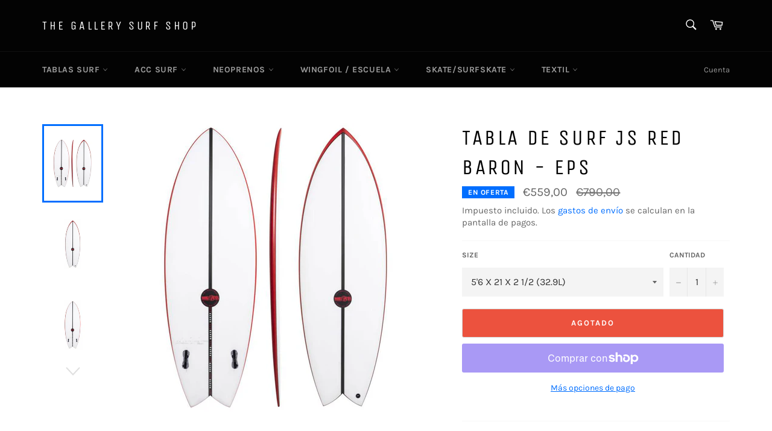

--- FILE ---
content_type: text/html; charset=utf-8
request_url: https://www.thegallerysurfshop.com/products/tabla-de-surf-js-red-baron-eps
body_size: 33402
content:
<!doctype html>
<html class="no-js" lang="es">
<head>

  <meta charset="utf-8">
  <meta http-equiv="X-UA-Compatible" content="IE=edge,chrome=1">
  <meta name="viewport" content="width=device-width,initial-scale=1">
  <meta name="theme-color" content="#030303">

  
    <link rel="shortcut icon" href="//www.thegallerysurfshop.com/cdn/shop/files/Favicon_32x32.jpg?v=1613728064" type="image/png">
  

  <link rel="canonical" href="https://www.thegallerysurfshop.com/products/tabla-de-surf-js-red-baron-eps">
  <title>
  Tabla de Surf JS RED BARON - EPS - The Gallery Surf Shop
  </title>

  
    <meta name="description" content="Tabla de Surf JS RED BARON - EPS LÍNEAS CLÁSICAS Y CONDUCCIÓN MÁXIMA. La twin Black Baron de JS se convirtió en una de las tablas favoritas mundialmente por combinar la velocidad de la vieja escuela con el estilo de surfing actual, con suficiente versatilidad para surfear todo tipo de olas. Ahorahan creado la Red Baron, su hermana pequeña, con el objetivo de adoptar el mismo enfoque de diversidad pero agregando aún más flotación y deslizamiento para un gran rendimiento cuando otras tablas no pueden. Se monta más corto y más ancho que su hermana mayor, la Black Baron, el ancho ligeramente superior en el tail proporciona más fluidez y una fácil generación de velocidad. El Vee se mantiene en todo el bottom aunque con un toque más de doble cóncavo proporcionando más impulso.Esta tabla ha sido diseñada para usar un shape de quillas que con su área alta y su profundidad brindan control y ayudan a mantener una velocidad increíble en el rail. Las quillas clásicas ofrecen el máximo impulso y sujeción, lo que te garantiza el poder ser creativo incluso a altas velocidades en una tabla mucho más corta. TIPO DE OLASRed Baron se desempeña mejor en olas más planas en las que busca generar su propia velocidad.CARACTERÍSTICASROCKERUn balancín general de bajo a plano es muy adecuado para crear velocidad y deslizamiento en condiciones pequeñas a medias. CONFIGURACIÓN QUILLASRed Baron viene de serie comTWIN FIN. Recomendamos nuestra aleta JS Keel Fin para cajas Future y la aleta FCSII Modern Keel para cajas FCSII. GLASEADOAcristalamiento EPS Carbon Fusion. CANTOSRed Baron tiene rieles bajos y planos como resultado de la plataforma plana de la tabla, que oculta el volumen en los lugares correctos para una flotación adicional, pero también le permite girar a alta velocidad.CÓNCAVORed Baron presenta un VEE en toda la tabla desde el morro hasta la cola con doble cóncavo adicional a través de las aletas. Este diseño ayuda a mover la tabla de riel a riel con facilidad.REFERENCIAS DEL EQUIPOJEREMY FLORES Altura: 5&#39;9 &quot;(175 cm) // Peso: 70 kg - 154 lbs* Monta 5&#39;2 &quot;x 20 1/8&quot; x 2 1/4 &quot;= 26.2LCOFFIN CONNER Altura: 5&#39;8 &quot;(172 cm) // Peso: 75 kg - 165 lbs* Monta 5&#39;3 &quot;x 20 1/2&quot; x 2 5/16 &quot;= 28,3 LACE BUCHAN Altura: 5&#39;9 &quot;(175 cm) // Peso: 73 kg - 160 lbs* Monta 5&#39;3 &quot;x 20 1/2&quot; x 2 5/16 &quot;= 28,3 LJULIAN WILSON Altura: 6&#39;0 &quot;(183 cm) // Peso: 80 kg - 176 lbs* Monta 5&#39;4 &quot;x 20 3/4&quot; x 2 3/8 &quot;= 29,9 LRYAN CALLINAN Altura: 6&#39;0 &quot;(183 cm) // Peso: 80 kg - 176 lbs* Monta 5&#39;4 &quot;x 20 3/4&quot; x 2 3/8 &quot;= 29,9 LJOEL PARKINSON Altura: 6&#39;0 &quot;(183 cm) // Peso: 87 kg - 191 lbs* &amp;nbsp;Monta&amp;nbsp;5&#39;5&quot;x 20 7/8&quot; x 2 7/16 &quot;= 31,3 LMARK OCCHILUPO Altura: 5&#39;9 &quot;(175 cm) // Peso: 95 kg - 210 lbs* Monta 5&#39;8 &quot;x 21 1/4&quot; x 2 5/8 &quot;= 35.5L Disponible en The Gallery Surf Shop. Tienda de surf malaga. Surf Shop malaga. JS surfboards malaga. Tienda de surf online. Surf shop online.">
  

  <!-- /snippets/social-meta-tags.liquid -->




<meta property="og:site_name" content="The Gallery Surf Shop">
<meta property="og:url" content="https://www.thegallerysurfshop.com/products/tabla-de-surf-js-red-baron-eps">
<meta property="og:title" content="Tabla de Surf JS RED BARON - EPS - The Gallery Surf Shop">
<meta property="og:type" content="product">
<meta property="og:description" content="Tabla de Surf JS RED BARON - EPS LÍNEAS CLÁSICAS Y CONDUCCIÓN MÁXIMA. La twin Black Baron de JS se convirtió en una de las tablas favoritas mundialmente por combinar la velocidad de la vieja escuela con el estilo de surfing actual, con suficiente versatilidad para surfear todo tipo de olas. Ahorahan creado la Red Baron, su hermana pequeña, con el objetivo de adoptar el mismo enfoque de diversidad pero agregando aún más flotación y deslizamiento para un gran rendimiento cuando otras tablas no pueden. Se monta más corto y más ancho que su hermana mayor, la Black Baron, el ancho ligeramente superior en el tail proporciona más fluidez y una fácil generación de velocidad. El Vee se mantiene en todo el bottom aunque con un toque más de doble cóncavo proporcionando más impulso.Esta tabla ha sido diseñada para usar un shape de quillas que con su área alta y su profundidad brindan control y ayudan a mantener una velocidad increíble en el rail. Las quillas clásicas ofrecen el máximo impulso y sujeción, lo que te garantiza el poder ser creativo incluso a altas velocidades en una tabla mucho más corta. TIPO DE OLASRed Baron se desempeña mejor en olas más planas en las que busca generar su propia velocidad.CARACTERÍSTICASROCKERUn balancín general de bajo a plano es muy adecuado para crear velocidad y deslizamiento en condiciones pequeñas a medias. CONFIGURACIÓN QUILLASRed Baron viene de serie comTWIN FIN. Recomendamos nuestra aleta JS Keel Fin para cajas Future y la aleta FCSII Modern Keel para cajas FCSII. GLASEADOAcristalamiento EPS Carbon Fusion. CANTOSRed Baron tiene rieles bajos y planos como resultado de la plataforma plana de la tabla, que oculta el volumen en los lugares correctos para una flotación adicional, pero también le permite girar a alta velocidad.CÓNCAVORed Baron presenta un VEE en toda la tabla desde el morro hasta la cola con doble cóncavo adicional a través de las aletas. Este diseño ayuda a mover la tabla de riel a riel con facilidad.REFERENCIAS DEL EQUIPOJEREMY FLORES Altura: 5&#39;9 &quot;(175 cm) // Peso: 70 kg - 154 lbs* Monta 5&#39;2 &quot;x 20 1/8&quot; x 2 1/4 &quot;= 26.2LCOFFIN CONNER Altura: 5&#39;8 &quot;(172 cm) // Peso: 75 kg - 165 lbs* Monta 5&#39;3 &quot;x 20 1/2&quot; x 2 5/16 &quot;= 28,3 LACE BUCHAN Altura: 5&#39;9 &quot;(175 cm) // Peso: 73 kg - 160 lbs* Monta 5&#39;3 &quot;x 20 1/2&quot; x 2 5/16 &quot;= 28,3 LJULIAN WILSON Altura: 6&#39;0 &quot;(183 cm) // Peso: 80 kg - 176 lbs* Monta 5&#39;4 &quot;x 20 3/4&quot; x 2 3/8 &quot;= 29,9 LRYAN CALLINAN Altura: 6&#39;0 &quot;(183 cm) // Peso: 80 kg - 176 lbs* Monta 5&#39;4 &quot;x 20 3/4&quot; x 2 3/8 &quot;= 29,9 LJOEL PARKINSON Altura: 6&#39;0 &quot;(183 cm) // Peso: 87 kg - 191 lbs* &amp;nbsp;Monta&amp;nbsp;5&#39;5&quot;x 20 7/8&quot; x 2 7/16 &quot;= 31,3 LMARK OCCHILUPO Altura: 5&#39;9 &quot;(175 cm) // Peso: 95 kg - 210 lbs* Monta 5&#39;8 &quot;x 21 1/4&quot; x 2 5/8 &quot;= 35.5L Disponible en The Gallery Surf Shop. Tienda de surf malaga. Surf Shop malaga. JS surfboards malaga. Tienda de surf online. Surf shop online.">

  <meta property="og:price:amount" content="559,00">
  <meta property="og:price:currency" content="EUR">

<meta property="og:image" content="http://www.thegallerysurfshop.com/cdn/shop/products/Tabla_de_surf_JS_red_baron_white_thegallerysurfshop_1200x1200.jpg?v=1624461373"><meta property="og:image" content="http://www.thegallerysurfshop.com/cdn/shop/products/Tabla_de_surf_JS_red_baron_white_thegallerysurfshop_02_1200x1200.jpg?v=1624461373"><meta property="og:image" content="http://www.thegallerysurfshop.com/cdn/shop/products/Tabla_de_surf_JS_red_baron_white_thegallerysurfshop_03_1200x1200.jpg?v=1624461372">
<meta property="og:image:secure_url" content="https://www.thegallerysurfshop.com/cdn/shop/products/Tabla_de_surf_JS_red_baron_white_thegallerysurfshop_1200x1200.jpg?v=1624461373"><meta property="og:image:secure_url" content="https://www.thegallerysurfshop.com/cdn/shop/products/Tabla_de_surf_JS_red_baron_white_thegallerysurfshop_02_1200x1200.jpg?v=1624461373"><meta property="og:image:secure_url" content="https://www.thegallerysurfshop.com/cdn/shop/products/Tabla_de_surf_JS_red_baron_white_thegallerysurfshop_03_1200x1200.jpg?v=1624461372">


<meta name="twitter:card" content="summary_large_image">
<meta name="twitter:title" content="Tabla de Surf JS RED BARON - EPS - The Gallery Surf Shop">
<meta name="twitter:description" content="Tabla de Surf JS RED BARON - EPS LÍNEAS CLÁSICAS Y CONDUCCIÓN MÁXIMA. La twin Black Baron de JS se convirtió en una de las tablas favoritas mundialmente por combinar la velocidad de la vieja escuela con el estilo de surfing actual, con suficiente versatilidad para surfear todo tipo de olas. Ahorahan creado la Red Baron, su hermana pequeña, con el objetivo de adoptar el mismo enfoque de diversidad pero agregando aún más flotación y deslizamiento para un gran rendimiento cuando otras tablas no pueden. Se monta más corto y más ancho que su hermana mayor, la Black Baron, el ancho ligeramente superior en el tail proporciona más fluidez y una fácil generación de velocidad. El Vee se mantiene en todo el bottom aunque con un toque más de doble cóncavo proporcionando más impulso.Esta tabla ha sido diseñada para usar un shape de quillas que con su área alta y su profundidad brindan control y ayudan a mantener una velocidad increíble en el rail. Las quillas clásicas ofrecen el máximo impulso y sujeción, lo que te garantiza el poder ser creativo incluso a altas velocidades en una tabla mucho más corta. TIPO DE OLASRed Baron se desempeña mejor en olas más planas en las que busca generar su propia velocidad.CARACTERÍSTICASROCKERUn balancín general de bajo a plano es muy adecuado para crear velocidad y deslizamiento en condiciones pequeñas a medias. CONFIGURACIÓN QUILLASRed Baron viene de serie comTWIN FIN. Recomendamos nuestra aleta JS Keel Fin para cajas Future y la aleta FCSII Modern Keel para cajas FCSII. GLASEADOAcristalamiento EPS Carbon Fusion. CANTOSRed Baron tiene rieles bajos y planos como resultado de la plataforma plana de la tabla, que oculta el volumen en los lugares correctos para una flotación adicional, pero también le permite girar a alta velocidad.CÓNCAVORed Baron presenta un VEE en toda la tabla desde el morro hasta la cola con doble cóncavo adicional a través de las aletas. Este diseño ayuda a mover la tabla de riel a riel con facilidad.REFERENCIAS DEL EQUIPOJEREMY FLORES Altura: 5&#39;9 &quot;(175 cm) // Peso: 70 kg - 154 lbs* Monta 5&#39;2 &quot;x 20 1/8&quot; x 2 1/4 &quot;= 26.2LCOFFIN CONNER Altura: 5&#39;8 &quot;(172 cm) // Peso: 75 kg - 165 lbs* Monta 5&#39;3 &quot;x 20 1/2&quot; x 2 5/16 &quot;= 28,3 LACE BUCHAN Altura: 5&#39;9 &quot;(175 cm) // Peso: 73 kg - 160 lbs* Monta 5&#39;3 &quot;x 20 1/2&quot; x 2 5/16 &quot;= 28,3 LJULIAN WILSON Altura: 6&#39;0 &quot;(183 cm) // Peso: 80 kg - 176 lbs* Monta 5&#39;4 &quot;x 20 3/4&quot; x 2 3/8 &quot;= 29,9 LRYAN CALLINAN Altura: 6&#39;0 &quot;(183 cm) // Peso: 80 kg - 176 lbs* Monta 5&#39;4 &quot;x 20 3/4&quot; x 2 3/8 &quot;= 29,9 LJOEL PARKINSON Altura: 6&#39;0 &quot;(183 cm) // Peso: 87 kg - 191 lbs* &amp;nbsp;Monta&amp;nbsp;5&#39;5&quot;x 20 7/8&quot; x 2 7/16 &quot;= 31,3 LMARK OCCHILUPO Altura: 5&#39;9 &quot;(175 cm) // Peso: 95 kg - 210 lbs* Monta 5&#39;8 &quot;x 21 1/4&quot; x 2 5/8 &quot;= 35.5L Disponible en The Gallery Surf Shop. Tienda de surf malaga. Surf Shop malaga. JS surfboards malaga. Tienda de surf online. Surf shop online.">


  <script>
    document.documentElement.className = document.documentElement.className.replace('no-js', 'js');
  </script>

  <link href="//www.thegallerysurfshop.com/cdn/shop/t/2/assets/theme.scss.css?v=59405066309351290701755100449" rel="stylesheet" type="text/css" media="all" />

  <script>
    window.theme = window.theme || {};

    theme.strings = {
      stockAvailable: "1 restantes",
      addToCart: "Agregar al carrito",
      soldOut: "Agotado",
      unavailable: "No disponible",
      noStockAvailable: "El artículo no se pudo agregar al carrito porque no hay suficientes unidades disponibles.",
      willNotShipUntil: "Será enviado después [date]",
      willBeInStockAfter: "Estará disponible después [date]",
      totalCartDiscount: "Está ahorrando [savings]",
      addressError: "No se puede encontrar esa dirección",
      addressNoResults: "No results for that address",
      addressQueryLimit: "Se ha excedido el límite de uso de la API de Google . Considere la posibilidad de actualizar a un \u003ca href=\"https:\/\/developers.google.com\/maps\/premium\/usage-limits\"\u003ePlan Premium\u003c\/a\u003e.",
      authError: "Hubo un problema de autenticación con su cuenta de Google Maps API.",
      slideNumber: "Diapositiva actual [slide_number]"
    };
  </script>

  <script src="//www.thegallerysurfshop.com/cdn/shop/t/2/assets/lazysizes.min.js?v=56045284683979784691598976462" async="async"></script>

  

  <script src="//www.thegallerysurfshop.com/cdn/shop/t/2/assets/vendor.js?v=59352919779726365461598976463" defer="defer"></script>

  
    <script>
      window.theme = window.theme || {};
      theme.moneyFormat = "€{{amount_with_comma_separator}}";
    </script>
  

  <script src="//www.thegallerysurfshop.com/cdn/shop/t/2/assets/theme.js?v=171366231195154451781604423624" defer="defer"></script>

  <script>window.performance && window.performance.mark && window.performance.mark('shopify.content_for_header.start');</script><meta id="shopify-digital-wallet" name="shopify-digital-wallet" content="/46523973789/digital_wallets/dialog">
<meta name="shopify-checkout-api-token" content="1a914b33d6866b456885234b6422ec82">
<link rel="alternate" hreflang="x-default" href="https://www.thegallerysurfshop.com/products/tabla-de-surf-js-red-baron-eps">
<link rel="alternate" hreflang="es" href="https://www.thegallerysurfshop.com/products/tabla-de-surf-js-red-baron-eps">
<link rel="alternate" hreflang="de" href="https://www.thegallerysurfshop.com/de/products/tabla-de-surf-js-red-baron-eps">
<link rel="alternate" hreflang="en" href="https://www.thegallerysurfshop.com/en/products/tabla-de-surf-js-red-baron-eps">
<link rel="alternate" type="application/json+oembed" href="https://www.thegallerysurfshop.com/products/tabla-de-surf-js-red-baron-eps.oembed">
<script async="async" src="/checkouts/internal/preloads.js?locale=es-ES"></script>
<link rel="preconnect" href="https://shop.app" crossorigin="anonymous">
<script async="async" src="https://shop.app/checkouts/internal/preloads.js?locale=es-ES&shop_id=46523973789" crossorigin="anonymous"></script>
<script id="shopify-features" type="application/json">{"accessToken":"1a914b33d6866b456885234b6422ec82","betas":["rich-media-storefront-analytics"],"domain":"www.thegallerysurfshop.com","predictiveSearch":true,"shopId":46523973789,"locale":"es"}</script>
<script>var Shopify = Shopify || {};
Shopify.shop = "the-gallery-surf-shop.myshopify.com";
Shopify.locale = "es";
Shopify.currency = {"active":"EUR","rate":"1.0"};
Shopify.country = "ES";
Shopify.theme = {"name":"Venture","id":110212612253,"schema_name":"Venture","schema_version":"12.2.1","theme_store_id":775,"role":"main"};
Shopify.theme.handle = "null";
Shopify.theme.style = {"id":null,"handle":null};
Shopify.cdnHost = "www.thegallerysurfshop.com/cdn";
Shopify.routes = Shopify.routes || {};
Shopify.routes.root = "/";</script>
<script type="module">!function(o){(o.Shopify=o.Shopify||{}).modules=!0}(window);</script>
<script>!function(o){function n(){var o=[];function n(){o.push(Array.prototype.slice.apply(arguments))}return n.q=o,n}var t=o.Shopify=o.Shopify||{};t.loadFeatures=n(),t.autoloadFeatures=n()}(window);</script>
<script>
  window.ShopifyPay = window.ShopifyPay || {};
  window.ShopifyPay.apiHost = "shop.app\/pay";
  window.ShopifyPay.redirectState = null;
</script>
<script id="shop-js-analytics" type="application/json">{"pageType":"product"}</script>
<script defer="defer" async type="module" src="//www.thegallerysurfshop.com/cdn/shopifycloud/shop-js/modules/v2/client.init-shop-cart-sync_BFpxDrjM.es.esm.js"></script>
<script defer="defer" async type="module" src="//www.thegallerysurfshop.com/cdn/shopifycloud/shop-js/modules/v2/chunk.common_CnP21gUX.esm.js"></script>
<script defer="defer" async type="module" src="//www.thegallerysurfshop.com/cdn/shopifycloud/shop-js/modules/v2/chunk.modal_D61HrJrg.esm.js"></script>
<script type="module">
  await import("//www.thegallerysurfshop.com/cdn/shopifycloud/shop-js/modules/v2/client.init-shop-cart-sync_BFpxDrjM.es.esm.js");
await import("//www.thegallerysurfshop.com/cdn/shopifycloud/shop-js/modules/v2/chunk.common_CnP21gUX.esm.js");
await import("//www.thegallerysurfshop.com/cdn/shopifycloud/shop-js/modules/v2/chunk.modal_D61HrJrg.esm.js");

  window.Shopify.SignInWithShop?.initShopCartSync?.({"fedCMEnabled":true,"windoidEnabled":true});

</script>
<script>
  window.Shopify = window.Shopify || {};
  if (!window.Shopify.featureAssets) window.Shopify.featureAssets = {};
  window.Shopify.featureAssets['shop-js'] = {"shop-cart-sync":["modules/v2/client.shop-cart-sync_DunGk5rn.es.esm.js","modules/v2/chunk.common_CnP21gUX.esm.js","modules/v2/chunk.modal_D61HrJrg.esm.js"],"init-fed-cm":["modules/v2/client.init-fed-cm_Bhr0vd71.es.esm.js","modules/v2/chunk.common_CnP21gUX.esm.js","modules/v2/chunk.modal_D61HrJrg.esm.js"],"init-shop-email-lookup-coordinator":["modules/v2/client.init-shop-email-lookup-coordinator_Cgf-1HKc.es.esm.js","modules/v2/chunk.common_CnP21gUX.esm.js","modules/v2/chunk.modal_D61HrJrg.esm.js"],"init-windoid":["modules/v2/client.init-windoid_RKlvBm7f.es.esm.js","modules/v2/chunk.common_CnP21gUX.esm.js","modules/v2/chunk.modal_D61HrJrg.esm.js"],"shop-button":["modules/v2/client.shop-button_DcwUN_L_.es.esm.js","modules/v2/chunk.common_CnP21gUX.esm.js","modules/v2/chunk.modal_D61HrJrg.esm.js"],"shop-cash-offers":["modules/v2/client.shop-cash-offers_zT3TeJrS.es.esm.js","modules/v2/chunk.common_CnP21gUX.esm.js","modules/v2/chunk.modal_D61HrJrg.esm.js"],"shop-toast-manager":["modules/v2/client.shop-toast-manager_Dhsh6ZDd.es.esm.js","modules/v2/chunk.common_CnP21gUX.esm.js","modules/v2/chunk.modal_D61HrJrg.esm.js"],"init-shop-cart-sync":["modules/v2/client.init-shop-cart-sync_BFpxDrjM.es.esm.js","modules/v2/chunk.common_CnP21gUX.esm.js","modules/v2/chunk.modal_D61HrJrg.esm.js"],"init-customer-accounts-sign-up":["modules/v2/client.init-customer-accounts-sign-up__zAQf6yH.es.esm.js","modules/v2/client.shop-login-button_DmGuuAqh.es.esm.js","modules/v2/chunk.common_CnP21gUX.esm.js","modules/v2/chunk.modal_D61HrJrg.esm.js"],"pay-button":["modules/v2/client.pay-button_BSqAUYU_.es.esm.js","modules/v2/chunk.common_CnP21gUX.esm.js","modules/v2/chunk.modal_D61HrJrg.esm.js"],"init-customer-accounts":["modules/v2/client.init-customer-accounts_BUX2wPcc.es.esm.js","modules/v2/client.shop-login-button_DmGuuAqh.es.esm.js","modules/v2/chunk.common_CnP21gUX.esm.js","modules/v2/chunk.modal_D61HrJrg.esm.js"],"avatar":["modules/v2/client.avatar_BTnouDA3.es.esm.js"],"init-shop-for-new-customer-accounts":["modules/v2/client.init-shop-for-new-customer-accounts_C3NVS8-R.es.esm.js","modules/v2/client.shop-login-button_DmGuuAqh.es.esm.js","modules/v2/chunk.common_CnP21gUX.esm.js","modules/v2/chunk.modal_D61HrJrg.esm.js"],"shop-follow-button":["modules/v2/client.shop-follow-button_BoBKYaAK.es.esm.js","modules/v2/chunk.common_CnP21gUX.esm.js","modules/v2/chunk.modal_D61HrJrg.esm.js"],"checkout-modal":["modules/v2/client.checkout-modal_BzXpoShc.es.esm.js","modules/v2/chunk.common_CnP21gUX.esm.js","modules/v2/chunk.modal_D61HrJrg.esm.js"],"shop-login-button":["modules/v2/client.shop-login-button_DmGuuAqh.es.esm.js","modules/v2/chunk.common_CnP21gUX.esm.js","modules/v2/chunk.modal_D61HrJrg.esm.js"],"lead-capture":["modules/v2/client.lead-capture_ClopgrIx.es.esm.js","modules/v2/chunk.common_CnP21gUX.esm.js","modules/v2/chunk.modal_D61HrJrg.esm.js"],"shop-login":["modules/v2/client.shop-login_DQ0hrHfi.es.esm.js","modules/v2/chunk.common_CnP21gUX.esm.js","modules/v2/chunk.modal_D61HrJrg.esm.js"],"payment-terms":["modules/v2/client.payment-terms_Bawo8ezy.es.esm.js","modules/v2/chunk.common_CnP21gUX.esm.js","modules/v2/chunk.modal_D61HrJrg.esm.js"]};
</script>
<script>(function() {
  var isLoaded = false;
  function asyncLoad() {
    if (isLoaded) return;
    isLoaded = true;
    var urls = ["https:\/\/cdn.shopify.com\/s\/files\/1\/0465\/2397\/3789\/t\/2\/assets\/globo.formbuilder.init.js?v=1611914466\u0026shop=the-gallery-surf-shop.myshopify.com"];
    for (var i = 0; i < urls.length; i++) {
      var s = document.createElement('script');
      s.type = 'text/javascript';
      s.async = true;
      s.src = urls[i];
      var x = document.getElementsByTagName('script')[0];
      x.parentNode.insertBefore(s, x);
    }
  };
  if(window.attachEvent) {
    window.attachEvent('onload', asyncLoad);
  } else {
    window.addEventListener('load', asyncLoad, false);
  }
})();</script>
<script id="__st">var __st={"a":46523973789,"offset":3600,"reqid":"81ebdcf2-99e0-4bf7-b463-753278731ff8-1769907908","pageurl":"www.thegallerysurfshop.com\/products\/tabla-de-surf-js-red-baron-eps","u":"fed320b0768d","p":"product","rtyp":"product","rid":6797591347389};</script>
<script>window.ShopifyPaypalV4VisibilityTracking = true;</script>
<script id="captcha-bootstrap">!function(){'use strict';const t='contact',e='account',n='new_comment',o=[[t,t],['blogs',n],['comments',n],[t,'customer']],c=[[e,'customer_login'],[e,'guest_login'],[e,'recover_customer_password'],[e,'create_customer']],r=t=>t.map((([t,e])=>`form[action*='/${t}']:not([data-nocaptcha='true']) input[name='form_type'][value='${e}']`)).join(','),a=t=>()=>t?[...document.querySelectorAll(t)].map((t=>t.form)):[];function s(){const t=[...o],e=r(t);return a(e)}const i='password',u='form_key',d=['recaptcha-v3-token','g-recaptcha-response','h-captcha-response',i],f=()=>{try{return window.sessionStorage}catch{return}},m='__shopify_v',_=t=>t.elements[u];function p(t,e,n=!1){try{const o=window.sessionStorage,c=JSON.parse(o.getItem(e)),{data:r}=function(t){const{data:e,action:n}=t;return t[m]||n?{data:e,action:n}:{data:t,action:n}}(c);for(const[e,n]of Object.entries(r))t.elements[e]&&(t.elements[e].value=n);n&&o.removeItem(e)}catch(o){console.error('form repopulation failed',{error:o})}}const l='form_type',E='cptcha';function T(t){t.dataset[E]=!0}const w=window,h=w.document,L='Shopify',v='ce_forms',y='captcha';let A=!1;((t,e)=>{const n=(g='f06e6c50-85a8-45c8-87d0-21a2b65856fe',I='https://cdn.shopify.com/shopifycloud/storefront-forms-hcaptcha/ce_storefront_forms_captcha_hcaptcha.v1.5.2.iife.js',D={infoText:'Protegido por hCaptcha',privacyText:'Privacidad',termsText:'Términos'},(t,e,n)=>{const o=w[L][v],c=o.bindForm;if(c)return c(t,g,e,D).then(n);var r;o.q.push([[t,g,e,D],n]),r=I,A||(h.body.append(Object.assign(h.createElement('script'),{id:'captcha-provider',async:!0,src:r})),A=!0)});var g,I,D;w[L]=w[L]||{},w[L][v]=w[L][v]||{},w[L][v].q=[],w[L][y]=w[L][y]||{},w[L][y].protect=function(t,e){n(t,void 0,e),T(t)},Object.freeze(w[L][y]),function(t,e,n,w,h,L){const[v,y,A,g]=function(t,e,n){const i=e?o:[],u=t?c:[],d=[...i,...u],f=r(d),m=r(i),_=r(d.filter((([t,e])=>n.includes(e))));return[a(f),a(m),a(_),s()]}(w,h,L),I=t=>{const e=t.target;return e instanceof HTMLFormElement?e:e&&e.form},D=t=>v().includes(t);t.addEventListener('submit',(t=>{const e=I(t);if(!e)return;const n=D(e)&&!e.dataset.hcaptchaBound&&!e.dataset.recaptchaBound,o=_(e),c=g().includes(e)&&(!o||!o.value);(n||c)&&t.preventDefault(),c&&!n&&(function(t){try{if(!f())return;!function(t){const e=f();if(!e)return;const n=_(t);if(!n)return;const o=n.value;o&&e.removeItem(o)}(t);const e=Array.from(Array(32),(()=>Math.random().toString(36)[2])).join('');!function(t,e){_(t)||t.append(Object.assign(document.createElement('input'),{type:'hidden',name:u})),t.elements[u].value=e}(t,e),function(t,e){const n=f();if(!n)return;const o=[...t.querySelectorAll(`input[type='${i}']`)].map((({name:t})=>t)),c=[...d,...o],r={};for(const[a,s]of new FormData(t).entries())c.includes(a)||(r[a]=s);n.setItem(e,JSON.stringify({[m]:1,action:t.action,data:r}))}(t,e)}catch(e){console.error('failed to persist form',e)}}(e),e.submit())}));const S=(t,e)=>{t&&!t.dataset[E]&&(n(t,e.some((e=>e===t))),T(t))};for(const o of['focusin','change'])t.addEventListener(o,(t=>{const e=I(t);D(e)&&S(e,y())}));const B=e.get('form_key'),M=e.get(l),P=B&&M;t.addEventListener('DOMContentLoaded',(()=>{const t=y();if(P)for(const e of t)e.elements[l].value===M&&p(e,B);[...new Set([...A(),...v().filter((t=>'true'===t.dataset.shopifyCaptcha))])].forEach((e=>S(e,t)))}))}(h,new URLSearchParams(w.location.search),n,t,e,['guest_login'])})(!0,!0)}();</script>
<script integrity="sha256-4kQ18oKyAcykRKYeNunJcIwy7WH5gtpwJnB7kiuLZ1E=" data-source-attribution="shopify.loadfeatures" defer="defer" src="//www.thegallerysurfshop.com/cdn/shopifycloud/storefront/assets/storefront/load_feature-a0a9edcb.js" crossorigin="anonymous"></script>
<script crossorigin="anonymous" defer="defer" src="//www.thegallerysurfshop.com/cdn/shopifycloud/storefront/assets/shopify_pay/storefront-65b4c6d7.js?v=20250812"></script>
<script data-source-attribution="shopify.dynamic_checkout.dynamic.init">var Shopify=Shopify||{};Shopify.PaymentButton=Shopify.PaymentButton||{isStorefrontPortableWallets:!0,init:function(){window.Shopify.PaymentButton.init=function(){};var t=document.createElement("script");t.src="https://www.thegallerysurfshop.com/cdn/shopifycloud/portable-wallets/latest/portable-wallets.es.js",t.type="module",document.head.appendChild(t)}};
</script>
<script data-source-attribution="shopify.dynamic_checkout.buyer_consent">
  function portableWalletsHideBuyerConsent(e){var t=document.getElementById("shopify-buyer-consent"),n=document.getElementById("shopify-subscription-policy-button");t&&n&&(t.classList.add("hidden"),t.setAttribute("aria-hidden","true"),n.removeEventListener("click",e))}function portableWalletsShowBuyerConsent(e){var t=document.getElementById("shopify-buyer-consent"),n=document.getElementById("shopify-subscription-policy-button");t&&n&&(t.classList.remove("hidden"),t.removeAttribute("aria-hidden"),n.addEventListener("click",e))}window.Shopify?.PaymentButton&&(window.Shopify.PaymentButton.hideBuyerConsent=portableWalletsHideBuyerConsent,window.Shopify.PaymentButton.showBuyerConsent=portableWalletsShowBuyerConsent);
</script>
<script>
  function portableWalletsCleanup(e){e&&e.src&&console.error("Failed to load portable wallets script "+e.src);var t=document.querySelectorAll("shopify-accelerated-checkout .shopify-payment-button__skeleton, shopify-accelerated-checkout-cart .wallet-cart-button__skeleton"),e=document.getElementById("shopify-buyer-consent");for(let e=0;e<t.length;e++)t[e].remove();e&&e.remove()}function portableWalletsNotLoadedAsModule(e){e instanceof ErrorEvent&&"string"==typeof e.message&&e.message.includes("import.meta")&&"string"==typeof e.filename&&e.filename.includes("portable-wallets")&&(window.removeEventListener("error",portableWalletsNotLoadedAsModule),window.Shopify.PaymentButton.failedToLoad=e,"loading"===document.readyState?document.addEventListener("DOMContentLoaded",window.Shopify.PaymentButton.init):window.Shopify.PaymentButton.init())}window.addEventListener("error",portableWalletsNotLoadedAsModule);
</script>

<script type="module" src="https://www.thegallerysurfshop.com/cdn/shopifycloud/portable-wallets/latest/portable-wallets.es.js" onError="portableWalletsCleanup(this)" crossorigin="anonymous"></script>
<script nomodule>
  document.addEventListener("DOMContentLoaded", portableWalletsCleanup);
</script>

<script id='scb4127' type='text/javascript' async='' src='https://www.thegallerysurfshop.com/cdn/shopifycloud/privacy-banner/storefront-banner.js'></script><link id="shopify-accelerated-checkout-styles" rel="stylesheet" media="screen" href="https://www.thegallerysurfshop.com/cdn/shopifycloud/portable-wallets/latest/accelerated-checkout-backwards-compat.css" crossorigin="anonymous">
<style id="shopify-accelerated-checkout-cart">
        #shopify-buyer-consent {
  margin-top: 1em;
  display: inline-block;
  width: 100%;
}

#shopify-buyer-consent.hidden {
  display: none;
}

#shopify-subscription-policy-button {
  background: none;
  border: none;
  padding: 0;
  text-decoration: underline;
  font-size: inherit;
  cursor: pointer;
}

#shopify-subscription-policy-button::before {
  box-shadow: none;
}

      </style>

<script>window.performance && window.performance.mark && window.performance.mark('shopify.content_for_header.end');</script>
  <script src="https://shopoe.net/app.js"></script>

<link href="//www.thegallerysurfshop.com/cdn/shop/t/2/assets/globo.formbuilder.css?v=102937479582200494571611914464" rel="stylesheet" type="text/css" media="all" /><script>
	var Globo = Globo || {};
    Globo.FormBuilder = Globo.FormBuilder || {}
    Globo.FormBuilder.url = "https://form.globosoftware.net"
    Globo.FormBuilder.shop = {
        settings : {
            reCaptcha : {
                siteKey : ''
            },
            hideWaterMark : false
        },
        pricing:{
            features:{
                fileUpload : 2,
                removeCopyright : false
            }
        }
    }
    Globo.FormBuilder.forms = []

        Globo.FormBuilder.page = {
        title : document.title,
        href : window.location.href
    }
</script>

<script type="text/template" id="globo-formbuilder-dynamicCSS">

	.globo-form-app{
    max-width: {{configs.appearance.width}}px;
    width: -webkit-fill-available;
    background-color:#FFF;
    {% if configs.appearance.background == 'color' %}
    background-color: {{configs.appearance.backgroundColor}};
    {% endif %}
    {% if configs.appearance.background == 'image' %}
    background-image : url('{{configs.appearance.backgroundImage}}');
    background-position: center {{configs.appearance.backgroundImageAlignment}};;
    background-repeat:no-repeat;
    background-size: cover;
    {% endif %}
}

.globo-form-app .globo-heading{
    color: {{configs.appearance.headingColor}}
}
.globo-form-app .globo-description,
.globo-form-app .header .globo-description{
    color: {{configs.appearance.descriptionColor}}
}
.globo-form-app .globo-label,
.globo-form-app .globo-form-control label.globo-label,
.globo-form-app .globo-form-control label.globo-label span.label-content{
    color: {{configs.appearance.labelColor}}
}
.globo-form-app .globo-form-control .help-text.globo-description{
    color: {{configs.appearance.descriptionColor}}
}
.globo-form-app .globo-form-control .checkbox-wrapper .globo-option,
.globo-form-app .globo-form-control .radio-wrapper .globo-option
{
    color: {{configs.appearance.optionColor}}
}
.globo-form-app .footer{
    text-align:{{configs.footer.submitAlignment}};
}
.globo-form-app .footer button{
    border:1px solid {{configs.appearance.mainColor}};
    {% if configs.footer.submitFullWidth %}
        width:100%;
    {% endif %}
}
.globo-form-app .footer button.submit,
.globo-form-app .footer button.action.loading .spinner{
    background-color: {{configs.appearance.mainColor}};
    color : {{ configs.appearance.mainColor | idealTextColor }};
}
.globo-form-app .globo-form-control .star-rating>fieldset:not(:checked)>label:before {
    content: url('data:image/svg+xml; utf8, <svg aria-hidden="true" focusable="false" data-prefix="far" data-icon="star" class="svg-inline--fa fa-star fa-w-18" role="img" xmlns="http://www.w3.org/2000/svg" viewBox="0 0 576 512"><path fill="{{configs.appearance.mainColor | encodeHexColor }}" d="M528.1 171.5L382 150.2 316.7 17.8c-11.7-23.6-45.6-23.9-57.4 0L194 150.2 47.9 171.5c-26.2 3.8-36.7 36.1-17.7 54.6l105.7 103-25 145.5c-4.5 26.3 23.2 46 46.4 33.7L288 439.6l130.7 68.7c23.2 12.2 50.9-7.4 46.4-33.7l-25-145.5 105.7-103c19-18.5 8.5-50.8-17.7-54.6zM388.6 312.3l23.7 138.4L288 385.4l-124.3 65.3 23.7-138.4-100.6-98 139-20.2 62.2-126 62.2 126 139 20.2-100.6 98z"></path></svg>');
}
.globo-form-app .globo-form-control .star-rating>fieldset>input:checked ~ label:before {
    content: url('data:image/svg+xml; utf8, <svg aria-hidden="true" focusable="false" data-prefix="fas" data-icon="star" class="svg-inline--fa fa-star fa-w-18" role="img" xmlns="http://www.w3.org/2000/svg" viewBox="0 0 576 512"><path fill="{{configs.appearance.mainColor | encodeHexColor }}" d="M259.3 17.8L194 150.2 47.9 171.5c-26.2 3.8-36.7 36.1-17.7 54.6l105.7 103-25 145.5c-4.5 26.3 23.2 46 46.4 33.7L288 439.6l130.7 68.7c23.2 12.2 50.9-7.4 46.4-33.7l-25-145.5 105.7-103c19-18.5 8.5-50.8-17.7-54.6L382 150.2 316.7 17.8c-11.7-23.6-45.6-23.9-57.4 0z"></path></svg>');
}
.globo-form-app .globo-form-control .star-rating>fieldset:not(:checked)>label:hover:before, .globo-form-app .globo-form-control .star-rating>fieldset:not(:checked)>label:hover ~ label:before{
    content : url('data:image/svg+xml; utf8, <svg aria-hidden="true" focusable="false" data-prefix="fas" data-icon="star" class="svg-inline--fa fa-star fa-w-18" role="img" xmlns="http://www.w3.org/2000/svg" viewBox="0 0 576 512"><path fill="{{configs.appearance.mainColor | encodeHexColor }}" d="M259.3 17.8L194 150.2 47.9 171.5c-26.2 3.8-36.7 36.1-17.7 54.6l105.7 103-25 145.5c-4.5 26.3 23.2 46 46.4 33.7L288 439.6l130.7 68.7c23.2 12.2 50.9-7.4 46.4-33.7l-25-145.5 105.7-103c19-18.5 8.5-50.8-17.7-54.6L382 150.2 316.7 17.8c-11.7-23.6-45.6-23.9-57.4 0z"></path></svg>')
}
.globo-form-app .globo-form-control .radio-wrapper .radio-input:checked ~ .radio-label:after {
    background: {{configs.appearance.mainColor}};
    background: radial-gradient({{configs.appearance.mainColor}} 40%, #fff 45%);
}
.globo-form-app .globo-form-control .checkbox-wrapper .checkbox-input:checked ~ .checkbox-label:before {
    border-color: {{configs.appearance.mainColor}};
    box-shadow: 0 4px 6px rgba(50,50,93,0.11), 0 1px 3px rgba(0,0,0,0.08);
    background-color: {{configs.appearance.mainColor}};
}
.globo-form-app .step.-completed .step__number,
.globo-form-app .line.-progress,
.globo-form-app .line.-start{
    background-color: {{configs.appearance.mainColor}};
}
.globo-form-app .checkmark__check,
.globo-form-app .checkmark__circle{
    stroke: {{configs.appearance.mainColor}};
}
.globo-form .floating-button{
    background-color: {{configs.appearance.mainColor}};
}
.globo-form-app .globo-form-control .checkbox-wrapper .checkbox-input ~ .checkbox-label:before,
.globo-form-app .globo-form-control .radio-wrapper .radio-input ~ .radio-label:after{
    border-color : {{configs.appearance.mainColor}};
}
.flatpickr-day.selected, .flatpickr-day.startRange, .flatpickr-day.endRange, .flatpickr-day.selected.inRange, .flatpickr-day.startRange.inRange, .flatpickr-day.endRange.inRange, .flatpickr-day.selected:focus, .flatpickr-day.startRange:focus, .flatpickr-day.endRange:focus, .flatpickr-day.selected:hover, .flatpickr-day.startRange:hover, .flatpickr-day.endRange:hover, .flatpickr-day.selected.prevMonthDay, .flatpickr-day.startRange.prevMonthDay, .flatpickr-day.endRange.prevMonthDay, .flatpickr-day.selected.nextMonthDay, .flatpickr-day.startRange.nextMonthDay, .flatpickr-day.endRange.nextMonthDay {
    background: {{configs.appearance.mainColor}};
    border-color: {{configs.appearance.mainColor}};
}

</script>
<script type="text/template" id="globo-formbuilder-template">

	<div class="globo-form {{configs.appearance.layout}}-form">
<style>{{ null | renderElement : dynamicCSS,configs }}</style>
<div class="globo-form-app {{configs.appearance.layout}}-layout">
    <form class="g-container" novalidate action="{{Globo.FormBuilder.url}}/api/front/form/{{formId}}/send" method="POST" enctype="multipart/form-data" data-id={{formId}}>
        {% if configs.header.active %}
        <div class="header">
            <h3 class="title globo-heading">{{configs.header.title}}</h3>
            {% if configs.header.description != '' and configs.header.description != '<p><br></p>' %}
            <div class="description globo-description">{{configs.header.description}}</div>
            {% endif %}
        </div>
        {% endif %}
        {% if configs.isStepByStepForm %}
            <div class="globo-formbuilder-wizard" data-id={{formId}}>
                <div class="wizard__content">
                    <header class="wizard__header">
                        <div class="wizard__steps">
                        <nav class="steps">
                            {% for element in configs.elements %}
                                <div class="step">
                                    <div class="step__content">
                                        <p class="step__number"></p>
                                        <svg class="checkmark" xmlns="http://www.w3.org/2000/svg" viewBox="0 0 52 52">
                                            <circle class="checkmark__circle" cx="26" cy="26" r="25" fill="none"/>
                                            <path class="checkmark__check" fill="none" d="M14.1 27.2l7.1 7.2 16.7-16.8"/>
                                        </svg>
                                        <div class="lines">
                                            {% if forloop.first == true %}
                                                <div class="line -start"></div>
                                            {% endif %}
                                            <div class="line -background">
                                            </div>
                                            <div class="line -progress">
                                            </div>
                                        </div>  
                                    </div>
                                </div>
                            {% endfor %}
                        </nav>
                        </div>
                    </header>
                    <div class="panels">
                        {% for element in configs.elements %}
                        <div class="panel" data-id={{formId}}>
                            {% if element.type != "group" %}
                                {{ element | renderElement : partialElement , configs }}
                            {% else %}
                                {% for el in element.elements %}
                                    {{ el | renderElement : partialElement , configs }}
                                {% endfor %}
                            {% endif %}
                            {% if forloop.last == true %}
                                {% if configs.reCaptcha.enable = true %}
                                    <div class="globo-form-control">
                                        <div class="globo-g-recaptcha" data-sitekey="{{Globo.FormBuilder.shop.settings.reCaptcha.siteKey}}"></div>
                                        <input type="hidden" name="reCaptcha" id="reCaptcha">
                                        <small class="messages"></small>
                                    </div>
                                {% endif %}
                            {% endif %}
                        </div>
                        {% endfor %}
                    </div>
                    {% if Globo.FormBuilder.shop.pricing.features.removeCopyright == false and Globo.FormBuilder.shop.settings.hideWaterMark == false %}
                    <p style="text-align: right;font-size:small;" >Made by <a target="_blank" rel="nofollow" href="https://apps.shopify.com/form-builder-contact-form">Powerful Contact Form Builder</a> </p>
                    {% endif %}
                    <div class="message error">
                        <div class="content"></div>
                        <div class="dismiss" onclick="Globo.dismiss(this)">
                            <svg viewBox="0 0 20 20" class="" focusable="false" aria-hidden="true"><path d="M11.414 10l4.293-4.293a.999.999 0 1 0-1.414-1.414L10 8.586 5.707 4.293a.999.999 0 1 0-1.414 1.414L8.586 10l-4.293 4.293a.999.999 0 1 0 1.414 1.414L10 11.414l4.293 4.293a.997.997 0 0 0 1.414 0 .999.999 0 0 0 0-1.414L11.414 10z" fill-rule="evenodd"></path></svg>
                        </div>
                    </div>
                    {% unless configs.afterSubmit.message == "" %}
                    <div class="message success">
                        <div class="content">{{configs.afterSubmit.message}}</div>
                        <div class="dismiss" onclick="Globo.dismiss(this)">
                            <svg viewBox="0 0 20 20" class="" focusable="false" aria-hidden="true"><path d="M11.414 10l4.293-4.293a.999.999 0 1 0-1.414-1.414L10 8.586 5.707 4.293a.999.999 0 1 0-1.414 1.414L8.586 10l-4.293 4.293a.999.999 0 1 0 1.414 1.414L10 11.414l4.293 4.293a.997.997 0 0 0 1.414 0 .999.999 0 0 0 0-1.414L11.414 10z" fill-rule="evenodd"></path></svg>
                        </div>
                    </div>
                    {% endunless %}
                    <div class="footer wizard__footer">
                        {% if configs.footer.description != '' and configs.footer.description != '<p><br></p>' %}
                        <div class="description globo-description">{{configs.footer.description}}</div>
                        {% endif %}
                        <button type="button" class="action previous  {{configs.appearance.style}}-button">{{configs.footer.previousText}}</button>
                        <button type="button" class="action next submit {{configs.appearance.style}}-button" data-submitting-text="{{configs.footer.submittingText}}" data-submit-text='<span class="spinner"></span>{{configs.footer.submitText}}' data-next-text={{configs.footer.nextText}} ><span class="spinner"></span>{{configs.footer.nextText}}</button>
                        <h1 class="wizard__congrats-message"></h1>
                    </div>
                </div>
            </div>
        {% else %}
            <div class="content flex-wrap block-container" data-id={{formId}}>
                {% for element in configs.elements %}
                    {% if element.type != "group" %}
                        {{ element | renderElement : partialElement , configs }}
                    {% else %}
                        {% for el in element.elements %}
                            {{ el | renderElement : partialElement , configs }}
                        {% endfor %}
                    {% endif %}
                {% endfor %}
                {% if configs.reCaptcha.enable = true %}
                    <div class="globo-form-control">
                        <div class="globo-g-recaptcha" data-sitekey="{{Globo.FormBuilder.shop.settings.reCaptcha.siteKey}}"></div>
                        <input type="hidden" name="reCaptcha" id="reCaptcha">
                        <small class="messages"></small>
                    </div>
                {% endif %}
            </div>
            {% if Globo.FormBuilder.shop.pricing.features.removeCopyright == false and Globo.FormBuilder.shop.settings.hideWaterMark == false %}
            <p style="text-align: right;font-size:small;">Made by <a target="_blank" rel="nofollow" href="https://apps.shopify.com/form-builder-contact-form">Powerful Contact Form Builder</a> </p>
            {% endif %}
            <div class="message error">
                <div class="content"></div>
                <div class="dismiss" onclick="Globo.dismiss(this)">
                    <svg viewBox="0 0 20 20" class="" focusable="false" aria-hidden="true"><path d="M11.414 10l4.293-4.293a.999.999 0 1 0-1.414-1.414L10 8.586 5.707 4.293a.999.999 0 1 0-1.414 1.414L8.586 10l-4.293 4.293a.999.999 0 1 0 1.414 1.414L10 11.414l4.293 4.293a.997.997 0 0 0 1.414 0 .999.999 0 0 0 0-1.414L11.414 10z" fill-rule="evenodd"></path></svg>
                </div>
            </div>
            {% unless configs.afterSubmit.message == "" %}
            <div class="message success">
                <div class="content">{{configs.afterSubmit.message}}</div>
                <div class="dismiss" onclick="Globo.dismiss(this)">
                    <svg viewBox="0 0 20 20" class="" focusable="false" aria-hidden="true"><path d="M11.414 10l4.293-4.293a.999.999 0 1 0-1.414-1.414L10 8.586 5.707 4.293a.999.999 0 1 0-1.414 1.414L8.586 10l-4.293 4.293a.999.999 0 1 0 1.414 1.414L10 11.414l4.293 4.293a.997.997 0 0 0 1.414 0 .999.999 0 0 0 0-1.414L11.414 10z" fill-rule="evenodd"></path></svg>
                </div>
            </div>
            {% endunless %}
            <div class="footer">
                {% if configs.footer.description != '' and configs.footer.description != '<p><br></p>' %}
                <div class="description globo-description">{{configs.footer.description}}</div>
                {% endif %}
                <button class="action submit {{configs.appearance.style}}-button"><span class="spinner"></span>{{configs.footer.submitText}}</button>
            </div>
        {% endif %}
        {% if Globo.FormBuilder.customer %}
            <input type="hidden" value="{{Globo.FormBuilder.customer.id}}" name="customer[id]">
            <input type="hidden" value="{{Globo.FormBuilder.customer.email}}" name="customer[email]"> 
            <input type="hidden" value="{{Globo.FormBuilder.customer.name}}" name="customer[name]">
        {% endif %}
        <input type="hidden" value="{{Globo.FormBuilder.page.title}}" name="page[title]">
        <input type="hidden" value="{{Globo.FormBuilder.page.href}}" name="page[href]"> 

        <input type="hidden" value="" name="_keyLabel">
    </form>
    {% unless configs.afterSubmit.message == "" %}
    <div class="message success">
        <div class="content">{{configs.afterSubmit.message}}</div>
        <div class="dismiss" onclick="Globo.dismiss(this)">
            <svg viewBox="0 0 20 20" class="" focusable="false" aria-hidden="true"><path d="M11.414 10l4.293-4.293a.999.999 0 1 0-1.414-1.414L10 8.586 5.707 4.293a.999.999 0 1 0-1.414 1.414L8.586 10l-4.293 4.293a.999.999 0 1 0 1.414 1.414L10 11.414l4.293 4.293a.997.997 0 0 0 1.414 0 .999.999 0 0 0 0-1.414L11.414 10z" fill-rule="evenodd"></path></svg>
        </div>
    </div>
    {% endunless %}
</div>
{% if configs.appearance.layout == 'float'  %}
{% if configs.appearance.floatingIcon != '' or configs.appearance.floatingText != '' %}
{% if configs.appearance.floatingText != '' and configs.appearance.floatingText != null %}
{% assign circle = '' %}
{% else %}
{% assign circle = 'circle' %}
{% endif %}
<div class="floating-button {{circle}} {{configs.appearance.position}}" onclick="Globo.FormBuilder.showFloatingForm(this)">
    <div class="fabLabel">
        {{configs.appearance.floatingIcon}}
        {{configs.appearance.floatingText}}
    </div>
</div>
{% endif %}
<div class="overlay" onclick="Globo.FormBuilder.hideFloatingForm(this)"></div>
{% endif %}
</div>

</script>
<script type="text/template" id="globo-formbuilder-element">

    {% assign columnWidth = element.columnWidth | parseInt %}
{% assign columnWidthClass = "layout-" | append : columnWidth | append : "-column" %}
{% assign attrInput = "" %}

{% if element.conditionalField && element.onlyShowIf && element.onlyShowIf != false %}
{% assign columnWidthClass = columnWidthClass | append : " conditional-field" %}
{% assign escapeConnectedValue = element[element.onlyShowIf] | escapeHtml %}
{% assign attrInput = "disabled='disabled'" %}
{% assign dataAttr = dataAttr | append : " data-connected-id='" | append : element.onlyShowIf | append : "'" %}
{% assign dataAttr = dataAttr | append : " data-connected-value='" | append : escapeConnectedValue | append : "'" %}
{% endif %}

{% case element.type %}
{% when "text" %}
<div class="globo-form-control {{columnWidthClass}}" {{dataAttr}}>
    <label for="{{element.id}}" class="{{configs.appearance.style}}-label globo-label"><span class="label-content">{{element.label}}</span>{% if element.required %}<span class="text-danger text-smaller"> *</span>{% endif %}</label>
    <input type="text" {{attrInput}} data-type="{{element.type}}" class="{{configs.appearance.style}}-input" id="{{element.id}}" name="{{element.id}}" placeholder="{{element.placeholder}}" {% if element.required %}presence{% endif %} >
    {% if element.description != '' %}
        <small class="help-text globo-description">{{element.description}}</small>
    {% endif %}
    <small class="messages"></small>
</div>
{% when "name" %}
<div class="globo-form-control {{columnWidthClass}}" {{dataAttr}}>
    <label for="{{element.id}}" class="{{configs.appearance.style}}-label globo-label"><span class="label-content">{{element.label}}</span>{% if element.required %}<span class="text-danger text-smaller"> *</span>{% endif %}</label>
    <input type="text" {{attrInput}} data-type="{{element.type}}" class="{{configs.appearance.style}}-input" id="{{element.id}}" name="{{element.id}}" placeholder="{{element.placeholder}}" {% if element.required %}presence{% endif %} >
    {% if element.description != '' %}
        <small class="help-text globo-description">{{element.description}}</small>
    {% endif %}
    <small class="messages"></small>
</div>
{% when "email" %}
<div class="globo-form-control {{columnWidthClass}}" {{dataAttr}}>
    <label for="{{element.id}}" class="{{configs.appearance.style}}-label globo-label"><span class="label-content">{{element.label}}</span>{% if element.required %}<span class="text-danger text-smaller"> *</span>{% endif %}</label>
    <input type="text" {{attrInput}} data-type="{{element.type}}" class="{{configs.appearance.style}}-input" id="{{element.id}}" name="{{element.id}}" placeholder="{{element.placeholder}}" {% if element.required %}presence{% endif %} >
    {% if element.description != '' %}
        <small class="help-text globo-description">{{element.description}}</small>
    {% endif %}
    <small class="messages"></small>
</div>
{% when "textarea" %}
<div class="globo-form-control {{columnWidthClass}}" {{dataAttr}}>
    <label for="{{element.id}}" class="{{configs.appearance.style}}-label globo-label"><span class="label-content">{{element.label}}</span>{% if element.required %}<span class="text-danger text-smaller"> *</span>{% endif %}</label>
    <textarea id="{{element.id}}" {{attrInput}} data-type="{{element.type}}" class="{{configs.appearance.style}}-input" rows="3" name="{{element.id}}" placeholder="{{element.placeholder}}" {% if element.required %}presence{% endif %} ></textarea>
    {% if element.description != '' %}
        <small class="help-text globo-description">{{element.description}}</small>
    {% endif %}
    <small class="messages"></small>
</div>
{% when "url" %}
<div class="globo-form-control {{columnWidthClass}}" {{dataAttr}}>
    <label for="{{element.id}}" class="{{configs.appearance.style}}-label globo-label"><span class="label-content">{{element.label}}</span>{% if element.required %}<span class="text-danger text-smaller"> *</span>{% endif %}</label>
    <input type="text" {{attrInput}} data-type="{{element.type}}" class="{{configs.appearance.style}}-input" id="{{element.id}}" name="{{element.id}}" placeholder="{{element.placeholder}}" {% if element.required %}presence{% endif %} >
    {% if element.description != '' %}
        <small class="help-text globo-description">{{element.description}}</small>
    {% endif %}
    <small class="messages"></small>
</div>
{% when "phone" %}
<div class="globo-form-control {{columnWidthClass}}" {{dataAttr}}>
    <label for="{{element.id}}" class="{{configs.appearance.style}}-label globo-label"><span class="label-content">{{element.label}}</span>{% if element.required %}<span class="text-danger text-smaller"> *</span>{% endif %}</label>
    <input type="text" {{attrInput}} data-type="{{element.type}}" class="{{configs.appearance.style}}-input" id="{{element.id}}" name="{{element.id}}" placeholder="{{element.placeholder}}" {% if element.required %}presence{% endif %} >
    {% if element.description != '' %}
        <small class="help-text globo-description">{{element.description}}</small>
    {% endif %}
    <small class="messages"></small>
</div>
{% when "number" %}
<div class="globo-form-control {{columnWidthClass}}" {{dataAttr}}>
    <label for="{{element.id}}" class="{{configs.appearance.style}}-label globo-label"><span class="label-content">{{element.label}}</span>{% if element.required %}<span class="text-danger text-smaller"> *</span>{% endif %}</label>
    <input type="number" {{attrInput}} class="{{configs.appearance.style}}-input" id="{{element.id}}" name="{{element.id}}" placeholder="{{element.placeholder}}" {% if element.required %}presence{% endif %} >
    {% if element.description != '' %}
        <small class="help-text globo-description">{{element.description}}</small>
    {% endif %}
    <small class="messages"></small>
</div>
{% when "password" %}
<div class="globo-form-control {{columnWidthClass}}" {{dataAttr}}>
    <label for="{{element.id}}" class="{{configs.appearance.style}}-label globo-label"><span class="label-content">{{element.label}}</span>{% if element.required %}<span class="text-danger text-smaller"> *</span>{% endif %}</label>
    <input type="password" data-type="{{element.type}}" {{attrInput}} class="{{configs.appearance.style}}-input" id="{{element.id}}" name="{{element.id}}" {% if element.validationRule %} data-validate-rule="{{element.validationRule}}" {% endif %} {% if element.validationRule == 'advancedValidateRule' %} data-advanced-validate-rule="{{element.advancedValidateRule}}" {% endif %} placeholder="{{element.placeholder}}" {% if element.required %}presence{% endif %} >
    {% if element.description != '' %}
        <small class="help-text globo-description">{{element.description}}</small>
    {% endif %}
    <small class="messages"></small>
</div>
{% if element.hasConfirm %}
    <div class="globo-form-control {{columnWidthClass}}" {{dataAttr}}>
        <label for="{{element.id}}Confirm" class="{{configs.appearance.style}}-label globo-label"><span class="label-content">{{element.labelConfirm}}</span>{% if element.required %}<span class="text-danger text-smaller"> *</span>{% endif %}</label>
        <input type="password" data-type="{{element.type}}" data-additional-type="confirm-{{element.type}}" data-connected-element="{{element.id}}" {% if element.validationRule %} data-validate-rule="{{element.validationRule}}" {% endif %} {% if element.validationRule == 'advancedValidateRule' %} data-advanced-validate-rule="{{element.advancedValidateRule}}" {% endif %}  {{attrInput}} class="{{configs.appearance.style}}-input" id="{{element.id}}Confirm" name="{{element.id}}Confirm" placeholder="{{element.placeholderConfirm}}" {% if element.required %}presence{% endif %} >
        {% if element.descriptionConfirm != '' %}
            <small class="help-text globo-description">{{element.descriptionConfirm}}</small>
        {% endif %}
        <small class="messages"></small>
    </div>
{% endif %}
{% when "datetime" %}
<div class="globo-form-control {{columnWidthClass}}" {{dataAttr}}>
    <label for="{{element.id}}" class="{{configs.appearance.style}}-label globo-label"><span class="label-content">{{element.label}}</span>{% if element.required %}<span class="text-danger text-smaller"> *</span>{% endif %}</label>
    <input 
        type="text" 
        {{attrInput}} 
        data-type="{{element.type}}" 
        class="{{configs.appearance.style}}-input" 
        id="{{element.id}}" 
        name="{{element.id}}" 
        placeholder="{{element.placeholder}}" 
        {% if element.required %}presence{% endif %} 
        data-format="{{element.format}}" 
        {% if element.otherLang %}
        data-locale="{{element.localization}}" 
        {% endif %} 
        dataDateFormat="{{element.date-format}}" 
        dataTimeFormat="{{element.time-format}}" 
        {% if element.format == 'date' and element.isLimitDate %}
            limitDateType="{{element.limitDateType}}"
            {% if element.limitDateSpecificEnabled %}
                limitDateSpecificDates="{{element.limitDateSpecificDates}}"
            {% endif %}
            {% if element.limitDateRangeEnabled %}
                limitDateRangeDates="{{element.limitDateRangeDates}}"
            {% endif %}
            {% if element.limitDateDOWEnabled %}
                limitDateDOWDates="{{element.limitDateDOWDates}}"
            {% endif %}
        {% endif %}
    >
    {% if element.description != '' %}
        <small class="help-text globo-description">{{element.description}}</small>
    {% endif %}
    <small class="messages"></small>
</div>
{% when "file" %}
<div class="globo-form-control {{columnWidthClass}}" {{dataAttr}}>
    <label for="{{element.id}}" class="{{configs.appearance.style}}-label globo-label"><span class="label-content">{{element.label}}</span>{% if element.required %}<span class="text-danger text-smaller"> *</span>{% endif %}</label>
    <input type="file" {{attrInput}} data-type="{{element.type}}" class="{{configs.appearance.style}}-input" id="{{element.id}}" {% if element.allowed-multiple %} multiple name="{{element.id}}[]" {% else %} name="{{element.id}}" {% endif %}
        placeholder="{{element.placeholder}}" {% if element.required %}presence{% endif %} data-allowed-extensions="{{element.allowed-extensions | join : ',' }}">
    {% if element.description != '' %}
        <small class="help-text globo-description">{{element.description}}</small>
    {% endif %}
    <small class="messages"></small>
</div>
{% when "checkbox" %}
<div class="globo-form-control {{columnWidthClass}}" {{dataAttr}}>
    <legend class="{{configs.appearance.style}}-label globo-label"><span class="label-content">{{element.label}}</span>{% if element.required %}<span class="text-danger text-smaller"> *</span>{% endif %}</legend>
    {% assign options = element.options | optionsToArray %}
    <ul>
        {% for option in options %}
            <li>
                <div class="checkbox-wrapper">
                    <input class="checkbox-input" {{attrInput}} id="{{element.id}}-{{option}}-{{uniqueId}}" type="checkbox" data-type="{{element.type}}" name="{{element.id}}[]" {% if element.required %}presence{% endif %} value="{{option}}">
                    <label class="checkbox-label globo-option" for="{{element.id}}-{{option}}-{{uniqueId}}">{{option}}</label>
                </div>
            </li>
            
        {% endfor %}
    </ul>
    {% if element.description != '' %}
        <small class="help-text globo-description">{{element.description}}</small>
    {% endif %}
    <small class="messages"></small>
</div>
{% when "radio" %}
<div class="globo-form-control {{columnWidthClass}}" {{dataAttr}}>
    <legend class="{{configs.appearance.style}}-label globo-label"><span class="label-content">{{element.label}}</span>{% if element.required %}<span class="text-danger text-smaller"> *</span>{% endif %}</legend>
    {% assign options = element.options | optionsToArray %}
    <ul>
        {% for option in options %}
        <li>
            <div class="radio-wrapper">
                <input class="radio-input" {{attrInput}} id="{{element.id}}-{{option}}-{{uniqueId}}" type="radio" data-type="{{element.type}}" name="{{element.id}}" {% if element.required %}presence{% endif %} value="{{option}}">
                <label class="radio-label globo-option" for="{{element.id}}-{{option}}-{{uniqueId}}">{{option}}</label>
            </div>
        </li>
        {% endfor %}
    </ul>
    {% if element.description != '' %}
        <small class="help-text globo-description">{{element.description}}</small>
    {% endif %}
    <small class="messages"></small>
</div>
{% when "select" %}
<div class="globo-form-control {{columnWidthClass}}" {{dataAttr}}>
    <label for="{{element.id}}" class="{{configs.appearance.style}}-label globo-label"><span class="label-content">{{element.label}}</span>{% if element.required %}<span class="text-danger text-smaller"> *</span>{% endif %}</label>
    {% assign options = element.options | optionsToArray %}
    <select name="{{element.id}}" {{attrInput}} id="{{element.id}}" class="{{configs.appearance.style}}-input" {% if element.required %}presence{% endif %}>
        <option selected="selected" value="" disabled="disabled">{{element.placeholder}}</option>
        {% for option in options %}
        <option value="{{option}}">{{option}}</option>
        {% endfor %}
    </select>
    {% if element.description != '' %}
        <small class="help-text globo-description">{{element.description}}</small>
    {% endif %}
    <small class="messages"></small>
</div>
{% when "country" %}
<div class="globo-form-control {{columnWidthClass}}" {{dataAttr}}>
    <label for="{{element.id}}" class="{{configs.appearance.style}}-label globo-label"><span class="label-content">{{element.label}}</span>{% if element.required %}<span class="text-danger text-smaller"> *</span>{% endif %}</label>
    {% assign options = element.options | optionsToArray %}
    <select name="{{element.id}}" {{attrInput}} id="{{element.id}}" class="{{configs.appearance.style}}-input" {% if element.required %}presence{% endif %}>
        <option selected="selected" value="" disabled="disabled">{{element.placeholder}}</option>
        {% for option in options %}
        <option value="{{option}}">{{option}}</option>
        {% endfor %}
    </select>
    {% if element.description != '' %}
        <small class="help-text globo-description">{{element.description}}</small>
    {% endif %}
    <small class="messages"></small>
</div>
{% when "heading" %}
<div class="globo-form-control {{columnWidthClass}}" {{dataAttr}}>
    <h3 class="heading-title globo-heading">{{element.heading}}</h3>
    <p class="heading-caption">{{element.caption}}</p>
</div>
{% when "paragraph" %}
<div class="globo-form-control {{columnWidthClass}}" {{dataAttr}}>
    <label for="{{element.id}}" class="{{configs.appearance.style}}-label"><span class="label-content">{{element.label}}</span></label>
    <div class="globo-paragraph">{{element.text}}</div>
</div>
{% when "rating-star" %}
<div class="globo-form-control {{columnWidthClass}}" {{dataAttr}}>
    <label for="{{element.id}}" class="{{configs.appearance.style}}-label globo-label"><span class="label-content">{{element.label}}</span>{% if element.required %}<span class="text-danger text-smaller"> *</span>{% endif %}</label>
    <div class="star-rating">
        <fieldset>
            <input type="radio" {{attrInput}} data-type="{{element.type}}" {% if element.required %}presence{% endif %} id="{{element.id}}-5-stars" name="{{element.id}}" value="5" /><label for="{{element.id}}-5-stars" title="5 Stars">5 stars</label>
            <input type="radio" {{attrInput}} data-type="{{element.type}}" {% if element.required %}presence{% endif %} id="{{element.id}}-4-stars" name="{{element.id}}" value="4" /><label for="{{element.id}}-4-stars" title="4 Stars">4 stars</label>
            <input type="radio" {{attrInput}} data-type="{{element.type}}" {% if element.required %}presence{% endif %} id="{{element.id}}-3-stars" name="{{element.id}}" value="3" /><label for="{{element.id}}-3-stars" title="3 Stars">3 stars</label>
            <input type="radio" {{attrInput}} data-type="{{element.type}}" {% if element.required %}presence{% endif %} id="{{element.id}}-2-stars" name="{{element.id}}" value="2" /><label for="{{element.id}}-2-stars" title="2 Stars">2 stars</label>
            <input type="radio" {{attrInput}} data-type="{{element.type}}" {% if element.required %}presence{% endif %} id="{{element.id}}-1-star" name="{{element.id}}" value="1" /><label for="{{element.id}}-1-star" title="1 Star">1 star</label>
        </fieldset>
    </div>
    {% if element.description != '' %}
        <small class="help-text globo-description">{{element.description}}</small>
    {% endif %}
    <small class="messages"></small>
</div>
{% when "devider" %}
<div class="globo-form-control {{columnWidthClass}}" {{dataAttr}} >
    <hr>
</div>
{% when "hidden" %}
<div class="globo-form-control {{columnWidthClass}}" {{dataAttr}} style="display: none;visibility: hidden;">
    <label for="{{element.id}}" class="{{configs.appearance.style}}-label"><span class="label-content">{{element.label}}</span>{% if element.required %}<span class="text-danger text-smaller"> *</span>{% endif %}</label>
    {% if element.dataType == 'fixed' %}
        <input type="hidden" data-type="{{element.dataType}}" id="{{element.id}}" name="{{element.id}}" value="{{element.fixedValue}}">
    {% else %}
        <input type="hidden" data-type="{{element.dataType}}" id="{{element.id}}" name="{{element.id}}" data-default-value="{{element.defaultValue}}" value="{{element.defaultValue}}" >
    {% endif %}
</div>
{% else %}

{% endcase %}

</script>

<script src="//www.thegallerysurfshop.com/cdn/shop/t/2/assets/globo.formbuilder.data.32674.js?v=55891669022801183651611999632" type="text/javascript"></script>
<script src="//www.thegallerysurfshop.com/cdn/shop/t/2/assets/globo.formbuilder.js?v=142015174961593777841611914465" type="text/javascript"></script>
<link href="https://monorail-edge.shopifysvc.com" rel="dns-prefetch">
<script>(function(){if ("sendBeacon" in navigator && "performance" in window) {try {var session_token_from_headers = performance.getEntriesByType('navigation')[0].serverTiming.find(x => x.name == '_s').description;} catch {var session_token_from_headers = undefined;}var session_cookie_matches = document.cookie.match(/_shopify_s=([^;]*)/);var session_token_from_cookie = session_cookie_matches && session_cookie_matches.length === 2 ? session_cookie_matches[1] : "";var session_token = session_token_from_headers || session_token_from_cookie || "";function handle_abandonment_event(e) {var entries = performance.getEntries().filter(function(entry) {return /monorail-edge.shopifysvc.com/.test(entry.name);});if (!window.abandonment_tracked && entries.length === 0) {window.abandonment_tracked = true;var currentMs = Date.now();var navigation_start = performance.timing.navigationStart;var payload = {shop_id: 46523973789,url: window.location.href,navigation_start,duration: currentMs - navigation_start,session_token,page_type: "product"};window.navigator.sendBeacon("https://monorail-edge.shopifysvc.com/v1/produce", JSON.stringify({schema_id: "online_store_buyer_site_abandonment/1.1",payload: payload,metadata: {event_created_at_ms: currentMs,event_sent_at_ms: currentMs}}));}}window.addEventListener('pagehide', handle_abandonment_event);}}());</script>
<script id="web-pixels-manager-setup">(function e(e,d,r,n,o){if(void 0===o&&(o={}),!Boolean(null===(a=null===(i=window.Shopify)||void 0===i?void 0:i.analytics)||void 0===a?void 0:a.replayQueue)){var i,a;window.Shopify=window.Shopify||{};var t=window.Shopify;t.analytics=t.analytics||{};var s=t.analytics;s.replayQueue=[],s.publish=function(e,d,r){return s.replayQueue.push([e,d,r]),!0};try{self.performance.mark("wpm:start")}catch(e){}var l=function(){var e={modern:/Edge?\/(1{2}[4-9]|1[2-9]\d|[2-9]\d{2}|\d{4,})\.\d+(\.\d+|)|Firefox\/(1{2}[4-9]|1[2-9]\d|[2-9]\d{2}|\d{4,})\.\d+(\.\d+|)|Chrom(ium|e)\/(9{2}|\d{3,})\.\d+(\.\d+|)|(Maci|X1{2}).+ Version\/(15\.\d+|(1[6-9]|[2-9]\d|\d{3,})\.\d+)([,.]\d+|)( \(\w+\)|)( Mobile\/\w+|) Safari\/|Chrome.+OPR\/(9{2}|\d{3,})\.\d+\.\d+|(CPU[ +]OS|iPhone[ +]OS|CPU[ +]iPhone|CPU IPhone OS|CPU iPad OS)[ +]+(15[._]\d+|(1[6-9]|[2-9]\d|\d{3,})[._]\d+)([._]\d+|)|Android:?[ /-](13[3-9]|1[4-9]\d|[2-9]\d{2}|\d{4,})(\.\d+|)(\.\d+|)|Android.+Firefox\/(13[5-9]|1[4-9]\d|[2-9]\d{2}|\d{4,})\.\d+(\.\d+|)|Android.+Chrom(ium|e)\/(13[3-9]|1[4-9]\d|[2-9]\d{2}|\d{4,})\.\d+(\.\d+|)|SamsungBrowser\/([2-9]\d|\d{3,})\.\d+/,legacy:/Edge?\/(1[6-9]|[2-9]\d|\d{3,})\.\d+(\.\d+|)|Firefox\/(5[4-9]|[6-9]\d|\d{3,})\.\d+(\.\d+|)|Chrom(ium|e)\/(5[1-9]|[6-9]\d|\d{3,})\.\d+(\.\d+|)([\d.]+$|.*Safari\/(?![\d.]+ Edge\/[\d.]+$))|(Maci|X1{2}).+ Version\/(10\.\d+|(1[1-9]|[2-9]\d|\d{3,})\.\d+)([,.]\d+|)( \(\w+\)|)( Mobile\/\w+|) Safari\/|Chrome.+OPR\/(3[89]|[4-9]\d|\d{3,})\.\d+\.\d+|(CPU[ +]OS|iPhone[ +]OS|CPU[ +]iPhone|CPU IPhone OS|CPU iPad OS)[ +]+(10[._]\d+|(1[1-9]|[2-9]\d|\d{3,})[._]\d+)([._]\d+|)|Android:?[ /-](13[3-9]|1[4-9]\d|[2-9]\d{2}|\d{4,})(\.\d+|)(\.\d+|)|Mobile Safari.+OPR\/([89]\d|\d{3,})\.\d+\.\d+|Android.+Firefox\/(13[5-9]|1[4-9]\d|[2-9]\d{2}|\d{4,})\.\d+(\.\d+|)|Android.+Chrom(ium|e)\/(13[3-9]|1[4-9]\d|[2-9]\d{2}|\d{4,})\.\d+(\.\d+|)|Android.+(UC? ?Browser|UCWEB|U3)[ /]?(15\.([5-9]|\d{2,})|(1[6-9]|[2-9]\d|\d{3,})\.\d+)\.\d+|SamsungBrowser\/(5\.\d+|([6-9]|\d{2,})\.\d+)|Android.+MQ{2}Browser\/(14(\.(9|\d{2,})|)|(1[5-9]|[2-9]\d|\d{3,})(\.\d+|))(\.\d+|)|K[Aa][Ii]OS\/(3\.\d+|([4-9]|\d{2,})\.\d+)(\.\d+|)/},d=e.modern,r=e.legacy,n=navigator.userAgent;return n.match(d)?"modern":n.match(r)?"legacy":"unknown"}(),u="modern"===l?"modern":"legacy",c=(null!=n?n:{modern:"",legacy:""})[u],f=function(e){return[e.baseUrl,"/wpm","/b",e.hashVersion,"modern"===e.buildTarget?"m":"l",".js"].join("")}({baseUrl:d,hashVersion:r,buildTarget:u}),m=function(e){var d=e.version,r=e.bundleTarget,n=e.surface,o=e.pageUrl,i=e.monorailEndpoint;return{emit:function(e){var a=e.status,t=e.errorMsg,s=(new Date).getTime(),l=JSON.stringify({metadata:{event_sent_at_ms:s},events:[{schema_id:"web_pixels_manager_load/3.1",payload:{version:d,bundle_target:r,page_url:o,status:a,surface:n,error_msg:t},metadata:{event_created_at_ms:s}}]});if(!i)return console&&console.warn&&console.warn("[Web Pixels Manager] No Monorail endpoint provided, skipping logging."),!1;try{return self.navigator.sendBeacon.bind(self.navigator)(i,l)}catch(e){}var u=new XMLHttpRequest;try{return u.open("POST",i,!0),u.setRequestHeader("Content-Type","text/plain"),u.send(l),!0}catch(e){return console&&console.warn&&console.warn("[Web Pixels Manager] Got an unhandled error while logging to Monorail."),!1}}}}({version:r,bundleTarget:l,surface:e.surface,pageUrl:self.location.href,monorailEndpoint:e.monorailEndpoint});try{o.browserTarget=l,function(e){var d=e.src,r=e.async,n=void 0===r||r,o=e.onload,i=e.onerror,a=e.sri,t=e.scriptDataAttributes,s=void 0===t?{}:t,l=document.createElement("script"),u=document.querySelector("head"),c=document.querySelector("body");if(l.async=n,l.src=d,a&&(l.integrity=a,l.crossOrigin="anonymous"),s)for(var f in s)if(Object.prototype.hasOwnProperty.call(s,f))try{l.dataset[f]=s[f]}catch(e){}if(o&&l.addEventListener("load",o),i&&l.addEventListener("error",i),u)u.appendChild(l);else{if(!c)throw new Error("Did not find a head or body element to append the script");c.appendChild(l)}}({src:f,async:!0,onload:function(){if(!function(){var e,d;return Boolean(null===(d=null===(e=window.Shopify)||void 0===e?void 0:e.analytics)||void 0===d?void 0:d.initialized)}()){var d=window.webPixelsManager.init(e)||void 0;if(d){var r=window.Shopify.analytics;r.replayQueue.forEach((function(e){var r=e[0],n=e[1],o=e[2];d.publishCustomEvent(r,n,o)})),r.replayQueue=[],r.publish=d.publishCustomEvent,r.visitor=d.visitor,r.initialized=!0}}},onerror:function(){return m.emit({status:"failed",errorMsg:"".concat(f," has failed to load")})},sri:function(e){var d=/^sha384-[A-Za-z0-9+/=]+$/;return"string"==typeof e&&d.test(e)}(c)?c:"",scriptDataAttributes:o}),m.emit({status:"loading"})}catch(e){m.emit({status:"failed",errorMsg:(null==e?void 0:e.message)||"Unknown error"})}}})({shopId: 46523973789,storefrontBaseUrl: "https://www.thegallerysurfshop.com",extensionsBaseUrl: "https://extensions.shopifycdn.com/cdn/shopifycloud/web-pixels-manager",monorailEndpoint: "https://monorail-edge.shopifysvc.com/unstable/produce_batch",surface: "storefront-renderer",enabledBetaFlags: ["2dca8a86"],webPixelsConfigList: [{"id":"shopify-app-pixel","configuration":"{}","eventPayloadVersion":"v1","runtimeContext":"STRICT","scriptVersion":"0450","apiClientId":"shopify-pixel","type":"APP","privacyPurposes":["ANALYTICS","MARKETING"]},{"id":"shopify-custom-pixel","eventPayloadVersion":"v1","runtimeContext":"LAX","scriptVersion":"0450","apiClientId":"shopify-pixel","type":"CUSTOM","privacyPurposes":["ANALYTICS","MARKETING"]}],isMerchantRequest: false,initData: {"shop":{"name":"The Gallery Surf Shop","paymentSettings":{"currencyCode":"EUR"},"myshopifyDomain":"the-gallery-surf-shop.myshopify.com","countryCode":"ES","storefrontUrl":"https:\/\/www.thegallerysurfshop.com"},"customer":null,"cart":null,"checkout":null,"productVariants":[{"price":{"amount":559.0,"currencyCode":"EUR"},"product":{"title":"Tabla de Surf JS RED BARON - EPS","vendor":"Despomar","id":"6797591347389","untranslatedTitle":"Tabla de Surf JS RED BARON - EPS","url":"\/products\/tabla-de-surf-js-red-baron-eps","type":"Tabla JS"},"id":"40095067766973","image":{"src":"\/\/www.thegallerysurfshop.com\/cdn\/shop\/products\/Tabla_de_surf_JS_red_baron_white_thegallerysurfshop.jpg?v=1624461373"},"sku":"","title":"5'6 X 21 X 2 1\/2 (32.9L)","untranslatedTitle":"5'6 X 21 X 2 1\/2 (32.9L)"},{"price":{"amount":790.0,"currencyCode":"EUR"},"product":{"title":"Tabla de Surf JS RED BARON - EPS","vendor":"Despomar","id":"6797591347389","untranslatedTitle":"Tabla de Surf JS RED BARON - EPS","url":"\/products\/tabla-de-surf-js-red-baron-eps","type":"Tabla JS"},"id":"40095067799741","image":{"src":"\/\/www.thegallerysurfshop.com\/cdn\/shop\/products\/Tabla_de_surf_JS_red_baron_white_thegallerysurfshop.jpg?v=1624461373"},"sku":"","title":"5'8 X 21 1\/4 X 35.5L)","untranslatedTitle":"5'8 X 21 1\/4 X 35.5L)"}],"purchasingCompany":null},},"https://www.thegallerysurfshop.com/cdn","1d2a099fw23dfb22ep557258f5m7a2edbae",{"modern":"","legacy":""},{"shopId":"46523973789","storefrontBaseUrl":"https:\/\/www.thegallerysurfshop.com","extensionBaseUrl":"https:\/\/extensions.shopifycdn.com\/cdn\/shopifycloud\/web-pixels-manager","surface":"storefront-renderer","enabledBetaFlags":"[\"2dca8a86\"]","isMerchantRequest":"false","hashVersion":"1d2a099fw23dfb22ep557258f5m7a2edbae","publish":"custom","events":"[[\"page_viewed\",{}],[\"product_viewed\",{\"productVariant\":{\"price\":{\"amount\":559.0,\"currencyCode\":\"EUR\"},\"product\":{\"title\":\"Tabla de Surf JS RED BARON - EPS\",\"vendor\":\"Despomar\",\"id\":\"6797591347389\",\"untranslatedTitle\":\"Tabla de Surf JS RED BARON - EPS\",\"url\":\"\/products\/tabla-de-surf-js-red-baron-eps\",\"type\":\"Tabla JS\"},\"id\":\"40095067766973\",\"image\":{\"src\":\"\/\/www.thegallerysurfshop.com\/cdn\/shop\/products\/Tabla_de_surf_JS_red_baron_white_thegallerysurfshop.jpg?v=1624461373\"},\"sku\":\"\",\"title\":\"5'6 X 21 X 2 1\/2 (32.9L)\",\"untranslatedTitle\":\"5'6 X 21 X 2 1\/2 (32.9L)\"}}]]"});</script><script>
  window.ShopifyAnalytics = window.ShopifyAnalytics || {};
  window.ShopifyAnalytics.meta = window.ShopifyAnalytics.meta || {};
  window.ShopifyAnalytics.meta.currency = 'EUR';
  var meta = {"product":{"id":6797591347389,"gid":"gid:\/\/shopify\/Product\/6797591347389","vendor":"Despomar","type":"Tabla JS","handle":"tabla-de-surf-js-red-baron-eps","variants":[{"id":40095067766973,"price":55900,"name":"Tabla de Surf JS RED BARON - EPS - 5'6 X 21 X 2 1\/2 (32.9L)","public_title":"5'6 X 21 X 2 1\/2 (32.9L)","sku":""},{"id":40095067799741,"price":79000,"name":"Tabla de Surf JS RED BARON - EPS - 5'8 X 21 1\/4 X 35.5L)","public_title":"5'8 X 21 1\/4 X 35.5L)","sku":""}],"remote":false},"page":{"pageType":"product","resourceType":"product","resourceId":6797591347389,"requestId":"81ebdcf2-99e0-4bf7-b463-753278731ff8-1769907908"}};
  for (var attr in meta) {
    window.ShopifyAnalytics.meta[attr] = meta[attr];
  }
</script>
<script class="analytics">
  (function () {
    var customDocumentWrite = function(content) {
      var jquery = null;

      if (window.jQuery) {
        jquery = window.jQuery;
      } else if (window.Checkout && window.Checkout.$) {
        jquery = window.Checkout.$;
      }

      if (jquery) {
        jquery('body').append(content);
      }
    };

    var hasLoggedConversion = function(token) {
      if (token) {
        return document.cookie.indexOf('loggedConversion=' + token) !== -1;
      }
      return false;
    }

    var setCookieIfConversion = function(token) {
      if (token) {
        var twoMonthsFromNow = new Date(Date.now());
        twoMonthsFromNow.setMonth(twoMonthsFromNow.getMonth() + 2);

        document.cookie = 'loggedConversion=' + token + '; expires=' + twoMonthsFromNow;
      }
    }

    var trekkie = window.ShopifyAnalytics.lib = window.trekkie = window.trekkie || [];
    if (trekkie.integrations) {
      return;
    }
    trekkie.methods = [
      'identify',
      'page',
      'ready',
      'track',
      'trackForm',
      'trackLink'
    ];
    trekkie.factory = function(method) {
      return function() {
        var args = Array.prototype.slice.call(arguments);
        args.unshift(method);
        trekkie.push(args);
        return trekkie;
      };
    };
    for (var i = 0; i < trekkie.methods.length; i++) {
      var key = trekkie.methods[i];
      trekkie[key] = trekkie.factory(key);
    }
    trekkie.load = function(config) {
      trekkie.config = config || {};
      trekkie.config.initialDocumentCookie = document.cookie;
      var first = document.getElementsByTagName('script')[0];
      var script = document.createElement('script');
      script.type = 'text/javascript';
      script.onerror = function(e) {
        var scriptFallback = document.createElement('script');
        scriptFallback.type = 'text/javascript';
        scriptFallback.onerror = function(error) {
                var Monorail = {
      produce: function produce(monorailDomain, schemaId, payload) {
        var currentMs = new Date().getTime();
        var event = {
          schema_id: schemaId,
          payload: payload,
          metadata: {
            event_created_at_ms: currentMs,
            event_sent_at_ms: currentMs
          }
        };
        return Monorail.sendRequest("https://" + monorailDomain + "/v1/produce", JSON.stringify(event));
      },
      sendRequest: function sendRequest(endpointUrl, payload) {
        // Try the sendBeacon API
        if (window && window.navigator && typeof window.navigator.sendBeacon === 'function' && typeof window.Blob === 'function' && !Monorail.isIos12()) {
          var blobData = new window.Blob([payload], {
            type: 'text/plain'
          });

          if (window.navigator.sendBeacon(endpointUrl, blobData)) {
            return true;
          } // sendBeacon was not successful

        } // XHR beacon

        var xhr = new XMLHttpRequest();

        try {
          xhr.open('POST', endpointUrl);
          xhr.setRequestHeader('Content-Type', 'text/plain');
          xhr.send(payload);
        } catch (e) {
          console.log(e);
        }

        return false;
      },
      isIos12: function isIos12() {
        return window.navigator.userAgent.lastIndexOf('iPhone; CPU iPhone OS 12_') !== -1 || window.navigator.userAgent.lastIndexOf('iPad; CPU OS 12_') !== -1;
      }
    };
    Monorail.produce('monorail-edge.shopifysvc.com',
      'trekkie_storefront_load_errors/1.1',
      {shop_id: 46523973789,
      theme_id: 110212612253,
      app_name: "storefront",
      context_url: window.location.href,
      source_url: "//www.thegallerysurfshop.com/cdn/s/trekkie.storefront.c59ea00e0474b293ae6629561379568a2d7c4bba.min.js"});

        };
        scriptFallback.async = true;
        scriptFallback.src = '//www.thegallerysurfshop.com/cdn/s/trekkie.storefront.c59ea00e0474b293ae6629561379568a2d7c4bba.min.js';
        first.parentNode.insertBefore(scriptFallback, first);
      };
      script.async = true;
      script.src = '//www.thegallerysurfshop.com/cdn/s/trekkie.storefront.c59ea00e0474b293ae6629561379568a2d7c4bba.min.js';
      first.parentNode.insertBefore(script, first);
    };
    trekkie.load(
      {"Trekkie":{"appName":"storefront","development":false,"defaultAttributes":{"shopId":46523973789,"isMerchantRequest":null,"themeId":110212612253,"themeCityHash":"13434863228176650804","contentLanguage":"es","currency":"EUR","eventMetadataId":"f6bedc7d-6da0-4b27-ac58-1f0a2151e151"},"isServerSideCookieWritingEnabled":true,"monorailRegion":"shop_domain","enabledBetaFlags":["65f19447","b5387b81"]},"Session Attribution":{},"S2S":{"facebookCapiEnabled":false,"source":"trekkie-storefront-renderer","apiClientId":580111}}
    );

    var loaded = false;
    trekkie.ready(function() {
      if (loaded) return;
      loaded = true;

      window.ShopifyAnalytics.lib = window.trekkie;

      var originalDocumentWrite = document.write;
      document.write = customDocumentWrite;
      try { window.ShopifyAnalytics.merchantGoogleAnalytics.call(this); } catch(error) {};
      document.write = originalDocumentWrite;

      window.ShopifyAnalytics.lib.page(null,{"pageType":"product","resourceType":"product","resourceId":6797591347389,"requestId":"81ebdcf2-99e0-4bf7-b463-753278731ff8-1769907908","shopifyEmitted":true});

      var match = window.location.pathname.match(/checkouts\/(.+)\/(thank_you|post_purchase)/)
      var token = match? match[1]: undefined;
      if (!hasLoggedConversion(token)) {
        setCookieIfConversion(token);
        window.ShopifyAnalytics.lib.track("Viewed Product",{"currency":"EUR","variantId":40095067766973,"productId":6797591347389,"productGid":"gid:\/\/shopify\/Product\/6797591347389","name":"Tabla de Surf JS RED BARON - EPS - 5'6 X 21 X 2 1\/2 (32.9L)","price":"559.00","sku":"","brand":"Despomar","variant":"5'6 X 21 X 2 1\/2 (32.9L)","category":"Tabla JS","nonInteraction":true,"remote":false},undefined,undefined,{"shopifyEmitted":true});
      window.ShopifyAnalytics.lib.track("monorail:\/\/trekkie_storefront_viewed_product\/1.1",{"currency":"EUR","variantId":40095067766973,"productId":6797591347389,"productGid":"gid:\/\/shopify\/Product\/6797591347389","name":"Tabla de Surf JS RED BARON - EPS - 5'6 X 21 X 2 1\/2 (32.9L)","price":"559.00","sku":"","brand":"Despomar","variant":"5'6 X 21 X 2 1\/2 (32.9L)","category":"Tabla JS","nonInteraction":true,"remote":false,"referer":"https:\/\/www.thegallerysurfshop.com\/products\/tabla-de-surf-js-red-baron-eps"});
      }
    });


        var eventsListenerScript = document.createElement('script');
        eventsListenerScript.async = true;
        eventsListenerScript.src = "//www.thegallerysurfshop.com/cdn/shopifycloud/storefront/assets/shop_events_listener-3da45d37.js";
        document.getElementsByTagName('head')[0].appendChild(eventsListenerScript);

})();</script>
  <script>
  if (!window.ga || (window.ga && typeof window.ga !== 'function')) {
    window.ga = function ga() {
      (window.ga.q = window.ga.q || []).push(arguments);
      if (window.Shopify && window.Shopify.analytics && typeof window.Shopify.analytics.publish === 'function') {
        window.Shopify.analytics.publish("ga_stub_called", {}, {sendTo: "google_osp_migration"});
      }
      console.error("Shopify's Google Analytics stub called with:", Array.from(arguments), "\nSee https://help.shopify.com/manual/promoting-marketing/pixels/pixel-migration#google for more information.");
    };
    if (window.Shopify && window.Shopify.analytics && typeof window.Shopify.analytics.publish === 'function') {
      window.Shopify.analytics.publish("ga_stub_initialized", {}, {sendTo: "google_osp_migration"});
    }
  }
</script>
<script
  defer
  src="https://www.thegallerysurfshop.com/cdn/shopifycloud/perf-kit/shopify-perf-kit-3.1.0.min.js"
  data-application="storefront-renderer"
  data-shop-id="46523973789"
  data-render-region="gcp-us-east1"
  data-page-type="product"
  data-theme-instance-id="110212612253"
  data-theme-name="Venture"
  data-theme-version="12.2.1"
  data-monorail-region="shop_domain"
  data-resource-timing-sampling-rate="10"
  data-shs="true"
  data-shs-beacon="true"
  data-shs-export-with-fetch="true"
  data-shs-logs-sample-rate="1"
  data-shs-beacon-endpoint="https://www.thegallerysurfshop.com/api/collect"
></script>
</head>

<body class="template-product" >

  <a class="in-page-link visually-hidden skip-link" href="#MainContent">
    Ir directamente al contenido
  </a>

  <div id="shopify-section-header" class="shopify-section"><style>
.site-header__logo img {
  max-width: 450px;
}
</style>

<div id="NavDrawer" class="drawer drawer--left">
  <div class="drawer__inner">
    <form action="/search" method="get" class="drawer__search" role="search">
      <input type="search" name="q" placeholder="Buscar" aria-label="Buscar" class="drawer__search-input">

      <button type="submit" class="text-link drawer__search-submit">
        <svg aria-hidden="true" focusable="false" role="presentation" class="icon icon-search" viewBox="0 0 32 32"><path fill="#444" d="M21.839 18.771a10.012 10.012 0 0 0 1.57-5.39c0-5.548-4.493-10.048-10.034-10.048-5.548 0-10.041 4.499-10.041 10.048s4.493 10.048 10.034 10.048c2.012 0 3.886-.594 5.456-1.61l.455-.317 7.165 7.165 2.223-2.263-7.158-7.165.33-.468zM18.995 7.767c1.498 1.498 2.322 3.49 2.322 5.608s-.825 4.11-2.322 5.608c-1.498 1.498-3.49 2.322-5.608 2.322s-4.11-.825-5.608-2.322c-1.498-1.498-2.322-3.49-2.322-5.608s.825-4.11 2.322-5.608c1.498-1.498 3.49-2.322 5.608-2.322s4.11.825 5.608 2.322z"/></svg>
        <span class="icon__fallback-text">Buscar</span>
      </button>
    </form>
    <ul class="drawer__nav">
      
        

        
          <li class="drawer__nav-item">
            <div class="drawer__nav-has-sublist">
              <a href="/collections/tablas-de-surf"
                class="drawer__nav-link drawer__nav-link--top-level drawer__nav-link--split"
                id="DrawerLabel-tablas-surf"
                
              >
                Tablas Surf
              </a>
              <button type="button" aria-controls="DrawerLinklist-tablas-surf" class="text-link drawer__nav-toggle-btn drawer__meganav-toggle" aria-label="Tablas Surf Menú" aria-expanded="false">
                <span class="drawer__nav-toggle--open">
                  <svg aria-hidden="true" focusable="false" role="presentation" class="icon icon-plus" viewBox="0 0 22 21"><path d="M12 11.5h9.5v-2H12V0h-2v9.5H.5v2H10V21h2v-9.5z" fill="#000" fill-rule="evenodd"/></svg>
                </span>
                <span class="drawer__nav-toggle--close">
                  <svg aria-hidden="true" focusable="false" role="presentation" class="icon icon--wide icon-minus" viewBox="0 0 22 3"><path fill="#000" d="M21.5.5v2H.5v-2z" fill-rule="evenodd"/></svg>
                </span>
              </button>
            </div>

            <div class="meganav meganav--drawer" id="DrawerLinklist-tablas-surf" aria-labelledby="DrawerLabel-tablas-surf" role="navigation">
              <ul class="meganav__nav">
                <div class="grid grid--no-gutters meganav__scroller meganav__scroller--has-list">
  <div class="grid__item meganav__list">
    
      <li class="drawer__nav-item">
        
          <a href="/collections/tablas-softboard" 
            class="drawer__nav-link meganav__link"
            
          >
            Softboard (Tablas Blandas)
          </a>
        
      </li>
    
      <li class="drawer__nav-item">
        
          <a href="/collections/tablas-surf-town-country" 
            class="drawer__nav-link meganav__link"
            
          >
            Town &amp; Country
          </a>
        
      </li>
    
      <li class="drawer__nav-item">
        
          <a href="/collections/tablas-dhd-1" 
            class="drawer__nav-link meganav__link"
            
          >
            Dhd
          </a>
        
      </li>
    
      <li class="drawer__nav-item">
        
          <a href="/collections/tablas-pukas" 
            class="drawer__nav-link meganav__link"
            
          >
            Pukas
          </a>
        
      </li>
    
      <li class="drawer__nav-item">
        
          <a href="/collections/tablas-channel-island" 
            class="drawer__nav-link meganav__link"
            
          >
            Channel Islands
          </a>
        
      </li>
    
      <li class="drawer__nav-item">
        
          <a href="/collections/tablas-js-industries" 
            class="drawer__nav-link meganav__link"
            
          >
            JS Industries
          </a>
        
      </li>
    
      <li class="drawer__nav-item">
        
          <a href="/collections/tablas-lost" 
            class="drawer__nav-link meganav__link"
            
          >
            Lost
          </a>
        
      </li>
    
      <li class="drawer__nav-item">
        
          <a href="/collections/tablas-firewire-1" 
            class="drawer__nav-link meganav__link"
            
          >
            Firewire
          </a>
        
      </li>
    
      <li class="drawer__nav-item">
        
          <a href="/collections/tablas-hayden-shapes" 
            class="drawer__nav-link meganav__link"
            
          >
            Hayden Shapes
          </a>
        
      </li>
    
      <li class="drawer__nav-item">
        
          <a href="/collections/kt-surfboards" 
            class="drawer__nav-link meganav__link"
            
          >
            KT Surfboards
          </a>
        
      </li>
    
      <li class="drawer__nav-item">
        
          <a href="/collections/tablas-lib-tech" 
            class="drawer__nav-link meganav__link"
            
          >
            Lib Tech
          </a>
        
      </li>
    
      <li class="drawer__nav-item">
        
          <a href="/collections/tablas-christenson" 
            class="drawer__nav-link meganav__link"
            
          >
            Christenson
          </a>
        
      </li>
    
      <li class="drawer__nav-item">
        
          <a href="/collections/tablas-papafrita" 
            class="drawer__nav-link meganav__link"
            
          >
            Papafrita
          </a>
        
      </li>
    
      <li class="drawer__nav-item">
        
          <a href="/collections/ocean-surfboards" 
            class="drawer__nav-link meganav__link"
            
          >
            Ocean Custom Surfboards
          </a>
        
      </li>
    
      <li class="drawer__nav-item">
        
          <a href="/collections/tablas-msk" 
            class="drawer__nav-link meganav__link"
            
          >
            MSK
          </a>
        
      </li>
    
      <li class="drawer__nav-item">
        
          <a href="/collections/tablas-dhd" 
            class="drawer__nav-link meganav__link"
            
          >
            Alone
          </a>
        
      </li>
    
      <li class="drawer__nav-item">
        
          <a href="/collections/indio-surfboards" 
            class="drawer__nav-link meganav__link"
            
          >
            Indio Surfboards
          </a>
        
      </li>
    
      <li class="drawer__nav-item">
        
          <a href="/collections/tablas-de-surf-september" 
            class="drawer__nav-link meganav__link"
            
          >
            September
          </a>
        
      </li>
    
      <li class="drawer__nav-item">
        
          <a href="/collections/tablas-next" 
            class="drawer__nav-link meganav__link"
            
          >
            Next
          </a>
        
      </li>
    
      <li class="drawer__nav-item">
        
          <a href="/collections/arima" 
            class="drawer__nav-link meganav__link"
            
          >
            Arima
          </a>
        
      </li>
    
      <li class="drawer__nav-item">
        
          <a href="/collections/tablas-sup" 
            class="drawer__nav-link meganav__link"
            
          >
            Tablas SUP
          </a>
        
      </li>
    
      <li class="drawer__nav-item">
        
          <a href="/collections/tablas-skimboard" 
            class="drawer__nav-link meganav__link"
            
          >
            Skimboards
          </a>
        
      </li>
    
  </div>
</div>

              </ul>
            </div>
          </li>
        
      
        

        
          <li class="drawer__nav-item">
            <div class="drawer__nav-has-sublist">
              <a href="#"
                class="drawer__nav-link drawer__nav-link--top-level drawer__nav-link--split"
                id="DrawerLabel-acc-surf"
                
              >
                Acc Surf
              </a>
              <button type="button" aria-controls="DrawerLinklist-acc-surf" class="text-link drawer__nav-toggle-btn drawer__meganav-toggle" aria-label="Acc Surf Menú" aria-expanded="false">
                <span class="drawer__nav-toggle--open">
                  <svg aria-hidden="true" focusable="false" role="presentation" class="icon icon-plus" viewBox="0 0 22 21"><path d="M12 11.5h9.5v-2H12V0h-2v9.5H.5v2H10V21h2v-9.5z" fill="#000" fill-rule="evenodd"/></svg>
                </span>
                <span class="drawer__nav-toggle--close">
                  <svg aria-hidden="true" focusable="false" role="presentation" class="icon icon--wide icon-minus" viewBox="0 0 22 3"><path fill="#000" d="M21.5.5v2H.5v-2z" fill-rule="evenodd"/></svg>
                </span>
              </button>
            </div>

            <div class="meganav meganav--drawer" id="DrawerLinklist-acc-surf" aria-labelledby="DrawerLabel-acc-surf" role="navigation">
              <ul class="meganav__nav">
                <div class="grid grid--no-gutters meganav__scroller meganav__scroller--has-list">
  <div class="grid__item meganav__list">
    
      <li class="drawer__nav-item">
        
          <a href="/collections/leash-fcs" 
            class="drawer__nav-link meganav__link"
            
          >
            Leash
          </a>
        
      </li>
    
      <li class="drawer__nav-item">
        
          <a href="/collections/grips-1" 
            class="drawer__nav-link meganav__link"
            
          >
            Grips
          </a>
        
      </li>
    
      <li class="drawer__nav-item">
        
          <a href="/collections/quillas" 
            class="drawer__nav-link meganav__link"
            
          >
            Quillas
          </a>
        
      </li>
    
      <li class="drawer__nav-item">
        
          <a href="/collections/grips" 
            class="drawer__nav-link meganav__link"
            
          >
            Fundas
          </a>
        
      </li>
    
      <li class="drawer__nav-item">
        
          <a href="/collections/mochilas" 
            class="drawer__nav-link meganav__link"
            
          >
            Mochilas
          </a>
        
      </li>
    
      <li class="drawer__nav-item">
        
          <a href="/collections/otros/Otros" 
            class="drawer__nav-link meganav__link"
            
          >
            Otros
          </a>
        
      </li>
    
      <li class="drawer__nav-item">
        
          <a href="/collections/yeti" 
            class="drawer__nav-link meganav__link"
            
          >
            YETI
          </a>
        
      </li>
    
  </div>
</div>

              </ul>
            </div>
          </li>
        
      
        

        
          <li class="drawer__nav-item">
            <div class="drawer__nav-has-sublist">
              <a href="#"
                class="drawer__nav-link drawer__nav-link--top-level drawer__nav-link--split"
                id="DrawerLabel-neoprenos"
                
              >
                Neoprenos
              </a>
              <button type="button" aria-controls="DrawerLinklist-neoprenos" class="text-link drawer__nav-toggle-btn drawer__meganav-toggle" aria-label="Neoprenos Menú" aria-expanded="false">
                <span class="drawer__nav-toggle--open">
                  <svg aria-hidden="true" focusable="false" role="presentation" class="icon icon-plus" viewBox="0 0 22 21"><path d="M12 11.5h9.5v-2H12V0h-2v9.5H.5v2H10V21h2v-9.5z" fill="#000" fill-rule="evenodd"/></svg>
                </span>
                <span class="drawer__nav-toggle--close">
                  <svg aria-hidden="true" focusable="false" role="presentation" class="icon icon--wide icon-minus" viewBox="0 0 22 3"><path fill="#000" d="M21.5.5v2H.5v-2z" fill-rule="evenodd"/></svg>
                </span>
              </button>
            </div>

            <div class="meganav meganav--drawer" id="DrawerLinklist-neoprenos" aria-labelledby="DrawerLabel-neoprenos" role="navigation">
              <ul class="meganav__nav">
                <div class="grid grid--no-gutters meganav__scroller meganav__scroller--has-list">
  <div class="grid__item meganav__list">
    
      <li class="drawer__nav-item">
        
          <a href="/collections/neoprenos-rip-curl-1" 
            class="drawer__nav-link meganav__link"
            
          >
            Rip Curl
          </a>
        
      </li>
    
      <li class="drawer__nav-item">
        
          <a href="/collections/neoprenos-rip-curl" 
            class="drawer__nav-link meganav__link"
            
          >
            Oneill
          </a>
        
      </li>
    
      <li class="drawer__nav-item">
        
          <a href="/collections/neoprenos-vissla" 
            class="drawer__nav-link meganav__link"
            
          >
            Vissla
          </a>
        
      </li>
    
      <li class="drawer__nav-item">
        
          <a href="/collections/neoprenos-billabong" 
            class="drawer__nav-link meganav__link"
            
          >
            Billabong
          </a>
        
      </li>
    
      <li class="drawer__nav-item">
        
          <a href="/collections/neoprenos-hurley" 
            class="drawer__nav-link meganav__link"
            
          >
            Hurley / Volcom
          </a>
        
      </li>
    
      <li class="drawer__nav-item">
        
          <a href="/collections/neoprenos-mujer" 
            class="drawer__nav-link meganav__link"
            
          >
            Mujer
          </a>
        
      </li>
    
      <li class="drawer__nav-item">
        
          <a href="/collections/neoprenos-ninos" 
            class="drawer__nav-link meganav__link"
            
          >
            Niños
          </a>
        
      </li>
    
  </div>
</div>

              </ul>
            </div>
          </li>
        
      
        

        
          <li class="drawer__nav-item">
            <div class="drawer__nav-has-sublist">
              <a href="#"
                class="drawer__nav-link drawer__nav-link--top-level drawer__nav-link--split"
                id="DrawerLabel-wingfoil-escuela"
                
              >
                WingFoil / Escuela
              </a>
              <button type="button" aria-controls="DrawerLinklist-wingfoil-escuela" class="text-link drawer__nav-toggle-btn drawer__meganav-toggle" aria-label="WingFoil / Escuela Menú" aria-expanded="false">
                <span class="drawer__nav-toggle--open">
                  <svg aria-hidden="true" focusable="false" role="presentation" class="icon icon-plus" viewBox="0 0 22 21"><path d="M12 11.5h9.5v-2H12V0h-2v9.5H.5v2H10V21h2v-9.5z" fill="#000" fill-rule="evenodd"/></svg>
                </span>
                <span class="drawer__nav-toggle--close">
                  <svg aria-hidden="true" focusable="false" role="presentation" class="icon icon--wide icon-minus" viewBox="0 0 22 3"><path fill="#000" d="M21.5.5v2H.5v-2z" fill-rule="evenodd"/></svg>
                </span>
              </button>
            </div>

            <div class="meganav meganav--drawer" id="DrawerLinklist-wingfoil-escuela" aria-labelledby="DrawerLabel-wingfoil-escuela" role="navigation">
              <ul class="meganav__nav">
                <div class="grid grid--no-gutters meganav__scroller meganav__scroller--has-list">
  <div class="grid__item meganav__list">
    
      <li class="drawer__nav-item">
        
          <a href="/pages/escuela-wingfoil" 
            class="drawer__nav-link meganav__link"
            
          >
            Escuela Wingfoil
          </a>
        
      </li>
    
      <li class="drawer__nav-item">
        
          <a href="/collections/alas-wing-surf" 
            class="drawer__nav-link meganav__link"
            
          >
            Wings
          </a>
        
      </li>
    
      <li class="drawer__nav-item">
        
          <a href="/collections/tablas-wing-surf" 
            class="drawer__nav-link meganav__link"
            
          >
            Tablas
          </a>
        
      </li>
    
      <li class="drawer__nav-item">
        
          <a href="/collections/hydrofoils" 
            class="drawer__nav-link meganav__link"
            
          >
            Hydrofoils
          </a>
        
      </li>
    
      <li class="drawer__nav-item">
        
          <a href="/collections/accesorios-wing-surf" 
            class="drawer__nav-link meganav__link"
            
          >
            Acc Wing Foil
          </a>
        
      </li>
    
  </div>
</div>

              </ul>
            </div>
          </li>
        
      
        

        
          <li class="drawer__nav-item">
            <div class="drawer__nav-has-sublist">
              <a href="#"
                class="drawer__nav-link drawer__nav-link--top-level drawer__nav-link--split"
                id="DrawerLabel-skate-surfskate"
                
              >
                Skate/Surfskate
              </a>
              <button type="button" aria-controls="DrawerLinklist-skate-surfskate" class="text-link drawer__nav-toggle-btn drawer__meganav-toggle" aria-label="Skate/Surfskate Menú" aria-expanded="false">
                <span class="drawer__nav-toggle--open">
                  <svg aria-hidden="true" focusable="false" role="presentation" class="icon icon-plus" viewBox="0 0 22 21"><path d="M12 11.5h9.5v-2H12V0h-2v9.5H.5v2H10V21h2v-9.5z" fill="#000" fill-rule="evenodd"/></svg>
                </span>
                <span class="drawer__nav-toggle--close">
                  <svg aria-hidden="true" focusable="false" role="presentation" class="icon icon--wide icon-minus" viewBox="0 0 22 3"><path fill="#000" d="M21.5.5v2H.5v-2z" fill-rule="evenodd"/></svg>
                </span>
              </button>
            </div>

            <div class="meganav meganav--drawer" id="DrawerLinklist-skate-surfskate" aria-labelledby="DrawerLabel-skate-surfskate" role="navigation">
              <ul class="meganav__nav">
                <div class="grid grid--no-gutters meganav__scroller meganav__scroller--has-list">
  <div class="grid__item meganav__list">
    
      <li class="drawer__nav-item">
        
          

          <div class="drawer__nav-has-sublist">
            <a href="#" 
              class="meganav__link drawer__nav-link drawer__nav-link--split" 
              id="DrawerLabel-skate"
              
            >
              Skate
            </a>
            <button type="button" aria-controls="DrawerLinklist-skate" class="text-link drawer__nav-toggle-btn drawer__nav-toggle-btn--small drawer__meganav-toggle" aria-label="Skate/Surfskate Menú" aria-expanded="false">
              <span class="drawer__nav-toggle--open">
                <svg aria-hidden="true" focusable="false" role="presentation" class="icon icon-plus" viewBox="0 0 22 21"><path d="M12 11.5h9.5v-2H12V0h-2v9.5H.5v2H10V21h2v-9.5z" fill="#000" fill-rule="evenodd"/></svg>
              </span>
              <span class="drawer__nav-toggle--close">
                <svg aria-hidden="true" focusable="false" role="presentation" class="icon icon--wide icon-minus" viewBox="0 0 22 3"><path fill="#000" d="M21.5.5v2H.5v-2z" fill-rule="evenodd"/></svg>
              </span>
            </button>
          </div>

          <div class="meganav meganav--drawer" id="DrawerLinklist-skate" aria-labelledby="DrawerLabel-skate" role="navigation">
            <ul class="meganav__nav meganav__nav--third-level">
              
                <li>
                  <a href="/collections/skates-completos" class="meganav__link">
                    Skate Completos
                  </a>
                </li>
              
                <li>
                  <a href="/collections/tablas-skate" class="meganav__link">
                    Tablas
                  </a>
                </li>
              
                <li>
                  <a href="/collections/ejes" class="meganav__link">
                    Ejes
                  </a>
                </li>
              
                <li>
                  <a href="/collections/ruedas-skate" class="meganav__link">
                    Ruedas
                  </a>
                </li>
              
                <li>
                  <a href="/collections/protecciones" class="meganav__link">
                    Protecciones
                  </a>
                </li>
              
                <li>
                  <a href="/collections/accesorios-skate" class="meganav__link">
                    Accesorios
                  </a>
                </li>
              
            </ul>
          </div>
        
      </li>
    
      <li class="drawer__nav-item">
        
          

          <div class="drawer__nav-has-sublist">
            <a href="#" 
              class="meganav__link drawer__nav-link drawer__nav-link--split" 
              id="DrawerLabel-surfskate"
              
            >
              Surfskate
            </a>
            <button type="button" aria-controls="DrawerLinklist-surfskate" class="text-link drawer__nav-toggle-btn drawer__nav-toggle-btn--small drawer__meganav-toggle" aria-label="Skate/Surfskate Menú" aria-expanded="false">
              <span class="drawer__nav-toggle--open">
                <svg aria-hidden="true" focusable="false" role="presentation" class="icon icon-plus" viewBox="0 0 22 21"><path d="M12 11.5h9.5v-2H12V0h-2v9.5H.5v2H10V21h2v-9.5z" fill="#000" fill-rule="evenodd"/></svg>
              </span>
              <span class="drawer__nav-toggle--close">
                <svg aria-hidden="true" focusable="false" role="presentation" class="icon icon--wide icon-minus" viewBox="0 0 22 3"><path fill="#000" d="M21.5.5v2H.5v-2z" fill-rule="evenodd"/></svg>
              </span>
            </button>
          </div>

          <div class="meganav meganav--drawer" id="DrawerLinklist-surfskate" aria-labelledby="DrawerLabel-surfskate" role="navigation">
            <ul class="meganav__nav meganav__nav--third-level">
              
                <li>
                  <a href="/collections/surfskate-smoothstar" class="meganav__link">
                    Smoothstar
                  </a>
                </li>
              
                <li>
                  <a href="/collections/surfskate-yow" class="meganav__link">
                    Yow
                  </a>
                </li>
              
                <li>
                  <a href="/collections/surfskate-slide" class="meganav__link">
                    Slide
                  </a>
                </li>
              
                <li>
                  <a href="/collections/surfskate-carver" class="meganav__link">
                    Carver
                  </a>
                </li>
              
                <li>
                  <a href="/collections/surfskate-wooddetail" class="meganav__link">
                    WoodDetail
                  </a>
                </li>
              
                <li>
                  <a href="/collections/surfskate-quicksilver" class="meganav__link">
                    Otras Marcas
                  </a>
                </li>
              
                <li>
                  <a href="/collections/protecciones" class="meganav__link">
                    Protecciones
                  </a>
                </li>
              
            </ul>
          </div>
        
      </li>
    
  </div>
</div>

              </ul>
            </div>
          </li>
        
      
        

        
          <li class="drawer__nav-item">
            <div class="drawer__nav-has-sublist">
              <a href="#"
                class="drawer__nav-link drawer__nav-link--top-level drawer__nav-link--split"
                id="DrawerLabel-textil"
                
              >
                Textil
              </a>
              <button type="button" aria-controls="DrawerLinklist-textil" class="text-link drawer__nav-toggle-btn drawer__meganav-toggle" aria-label="Textil Menú" aria-expanded="false">
                <span class="drawer__nav-toggle--open">
                  <svg aria-hidden="true" focusable="false" role="presentation" class="icon icon-plus" viewBox="0 0 22 21"><path d="M12 11.5h9.5v-2H12V0h-2v9.5H.5v2H10V21h2v-9.5z" fill="#000" fill-rule="evenodd"/></svg>
                </span>
                <span class="drawer__nav-toggle--close">
                  <svg aria-hidden="true" focusable="false" role="presentation" class="icon icon--wide icon-minus" viewBox="0 0 22 3"><path fill="#000" d="M21.5.5v2H.5v-2z" fill-rule="evenodd"/></svg>
                </span>
              </button>
            </div>

            <div class="meganav meganav--drawer" id="DrawerLinklist-textil" aria-labelledby="DrawerLabel-textil" role="navigation">
              <ul class="meganav__nav">
                <div class="grid grid--no-gutters meganav__scroller meganav__scroller--has-list">
  <div class="grid__item meganav__list">
    
      <li class="drawer__nav-item">
        
          <a href="/collections/chaquetas" 
            class="drawer__nav-link meganav__link"
            
          >
            Chaquetas
          </a>
        
      </li>
    
      <li class="drawer__nav-item">
        
          <a href="/collections/sudaderas" 
            class="drawer__nav-link meganav__link"
            
          >
            Sudaderas
          </a>
        
      </li>
    
      <li class="drawer__nav-item">
        
          <a href="/collections/camisetas" 
            class="drawer__nav-link meganav__link"
            
          >
            Camisetas
          </a>
        
      </li>
    
      <li class="drawer__nav-item">
        
          <a href="/collections/banadores" 
            class="drawer__nav-link meganav__link"
            
          >
            Bañadores
          </a>
        
      </li>
    
      <li class="drawer__nav-item">
        
          <a href="/collections/licras" 
            class="drawer__nav-link meganav__link"
            
          >
            Licras
          </a>
        
      </li>
    
      <li class="drawer__nav-item">
        
          <a href="/collections/ponchos-y-toallas" 
            class="drawer__nav-link meganav__link"
            
          >
            Ponchos y Toallas
          </a>
        
      </li>
    
      <li class="drawer__nav-item">
        
          <a href="/collections/accesorios-textil" 
            class="drawer__nav-link meganav__link"
            
          >
            Accesorios Textil
          </a>
        
      </li>
    
  </div>
</div>

              </ul>
            </div>
          </li>
        
      

      
        
          <li class="drawer__nav-item">
            <a href="/account/login" class="drawer__nav-link drawer__nav-link--top-level">
              Cuenta
            </a>
          </li>
        
      
    </ul>
  </div>
</div>

<header class="site-header page-element is-moved-by-drawer" role="banner" data-section-id="header" data-section-type="header">
  <div class="site-header__upper page-width">
    <div class="grid grid--table">
      <div class="grid__item small--one-quarter medium-up--hide">
        <button type="button" class="text-link site-header__link js-drawer-open-left">
          <span class="site-header__menu-toggle--open">
            <svg aria-hidden="true" focusable="false" role="presentation" class="icon icon-hamburger" viewBox="0 0 32 32"><path fill="#444" d="M4.889 14.958h22.222v2.222H4.889v-2.222zM4.889 8.292h22.222v2.222H4.889V8.292zM4.889 21.625h22.222v2.222H4.889v-2.222z"/></svg>
          </span>
          <span class="site-header__menu-toggle--close">
            <svg aria-hidden="true" focusable="false" role="presentation" class="icon icon-close" viewBox="0 0 32 32"><path fill="#444" d="M25.313 8.55l-1.862-1.862-7.45 7.45-7.45-7.45L6.689 8.55l7.45 7.45-7.45 7.45 1.862 1.862 7.45-7.45 7.45 7.45 1.862-1.862-7.45-7.45z"/></svg>
          </span>
          <span class="icon__fallback-text">Navegación</span>
        </button>
      </div>
      <div class="grid__item small--one-half medium-up--two-thirds small--text-center">
        
          <div class="site-header__logo h1" itemscope itemtype="http://schema.org/Organization">
        
          
            
            <a href="/" itemprop="url"  class="site-header__shop-name--small">The Gallery Surf Shop</a>
          
        
          </div>
        
      </div>

      <div class="grid__item small--one-quarter medium-up--one-third text-right">
        <div id="SiteNavSearchCart" class="site-header__search-cart-wrapper">
          <form action="/search" method="get" class="site-header__search small--hide" role="search">
            
              <label for="SiteNavSearch" class="visually-hidden">Buscar</label>
              <input type="search" name="q" id="SiteNavSearch" placeholder="Buscar" aria-label="Buscar" class="site-header__search-input">

            <button type="submit" class="text-link site-header__link site-header__search-submit">
              <svg aria-hidden="true" focusable="false" role="presentation" class="icon icon-search" viewBox="0 0 32 32"><path fill="#444" d="M21.839 18.771a10.012 10.012 0 0 0 1.57-5.39c0-5.548-4.493-10.048-10.034-10.048-5.548 0-10.041 4.499-10.041 10.048s4.493 10.048 10.034 10.048c2.012 0 3.886-.594 5.456-1.61l.455-.317 7.165 7.165 2.223-2.263-7.158-7.165.33-.468zM18.995 7.767c1.498 1.498 2.322 3.49 2.322 5.608s-.825 4.11-2.322 5.608c-1.498 1.498-3.49 2.322-5.608 2.322s-4.11-.825-5.608-2.322c-1.498-1.498-2.322-3.49-2.322-5.608s.825-4.11 2.322-5.608c1.498-1.498 3.49-2.322 5.608-2.322s4.11.825 5.608 2.322z"/></svg>
              <span class="icon__fallback-text">Buscar</span>
            </button>
          </form>

          <a href="/cart" class="site-header__link site-header__cart">
            <svg aria-hidden="true" focusable="false" role="presentation" class="icon icon-cart" viewBox="0 0 31 32"><path d="M14.568 25.629c-1.222 0-2.111.889-2.111 2.111 0 1.111 1 2.111 2.111 2.111 1.222 0 2.111-.889 2.111-2.111s-.889-2.111-2.111-2.111zm10.22 0c-1.222 0-2.111.889-2.111 2.111 0 1.111 1 2.111 2.111 2.111 1.222 0 2.111-.889 2.111-2.111s-.889-2.111-2.111-2.111zm2.555-3.777H12.457L7.347 7.078c-.222-.333-.555-.667-1-.667H1.792c-.667 0-1.111.444-1.111 1s.444 1 1.111 1h3.777l5.11 14.885c.111.444.555.666 1 .666h15.663c.555 0 1.111-.444 1.111-1 0-.666-.555-1.111-1.111-1.111zm2.333-11.442l-18.44-1.555h-.111c-.555 0-.777.333-.667.889l3.222 9.22c.222.555.889 1 1.444 1h13.441c.555 0 1.111-.444 1.222-1l.778-7.443c.111-.555-.333-1.111-.889-1.111zm-2 7.443H15.568l-2.333-6.776 15.108 1.222-.666 5.554z"/></svg>
            <span class="icon__fallback-text">Carrito</span>
            <span class="site-header__cart-indicator hide"></span>
          </a>
        </div>
      </div>
    </div>
  </div>

  <div id="StickNavWrapper">
    <div id="StickyBar" class="sticky">
      <nav class="nav-bar small--hide" role="navigation" id="StickyNav">
        <div class="page-width">
          <div class="grid grid--table">
            <div class="grid__item four-fifths" id="SiteNavParent">
              <button type="button" class="hide text-link site-nav__link site-nav__link--compressed js-drawer-open-left" id="SiteNavCompressed">
                <svg aria-hidden="true" focusable="false" role="presentation" class="icon icon-hamburger" viewBox="0 0 32 32"><path fill="#444" d="M4.889 14.958h22.222v2.222H4.889v-2.222zM4.889 8.292h22.222v2.222H4.889V8.292zM4.889 21.625h22.222v2.222H4.889v-2.222z"/></svg>
                <span class="site-nav__link-menu-label">Menú</span>
                <span class="icon__fallback-text">Navegación</span>
              </button>
              <ul class="site-nav list--inline" id="SiteNav">
                
                  

                  
                  
                  
                  

                  

                  
                  

                  
                    <li class="site-nav__item" aria-haspopup="true">
                      <a href="/collections/tablas-de-surf" class="site-nav__link site-nav__link-toggle" id="SiteNavLabel-tablas-surf" aria-controls="SiteNavLinklist-tablas-surf" aria-expanded="false">
                        Tablas Surf
                        <svg aria-hidden="true" focusable="false" role="presentation" class="icon icon-arrow-down" viewBox="0 0 32 32"><path fill="#444" d="M26.984 8.5l1.516 1.617L16 23.5 3.5 10.117 5.008 8.5 16 20.258z"/></svg>
                      </a>

                      <div class="site-nav__dropdown meganav site-nav__dropdown--second-level" id="SiteNavLinklist-tablas-surf" aria-labelledby="SiteNavLabel-tablas-surf" role="navigation">
                        <ul class="meganav__nav meganav__nav--collection page-width">
                          























<div class="grid grid--no-gutters meganav__scroller--has-list meganav__list--multiple-columns">
  <div class="grid__item meganav__list one-fifth">

    
      <h5 class="h1 meganav__title">Tablas Surf</h5>
    

    
      <li>
        <a href="/collections/tablas-de-surf" class="meganav__link">Todo</a>
      </li>
    

    
      
      

      

      <li class="site-nav__dropdown-container">
        
        
        
        

        
          <a href="/collections/tablas-softboard" class="meganav__link meganav__link--second-level">
            Softboard (Tablas Blandas)
          </a>
        
      </li>

      
      
        
        
      
        
        
      
        
        
      
        
        
      
        
        
      
    
      
      

      

      <li class="site-nav__dropdown-container">
        
        
        
        

        
          <a href="/collections/tablas-surf-town-country" class="meganav__link meganav__link--second-level">
            Town &amp; Country
          </a>
        
      </li>

      
      
        
        
      
        
        
      
        
        
      
        
        
      
        
        
      
    
      
      

      

      <li class="site-nav__dropdown-container">
        
        
        
        

        
          <a href="/collections/tablas-dhd-1" class="meganav__link meganav__link--second-level">
            Dhd
          </a>
        
      </li>

      
      
        
        
      
        
        
      
        
        
      
        
        
      
        
        
      
    
      
      

      

      <li class="site-nav__dropdown-container">
        
        
        
        

        
          <a href="/collections/tablas-pukas" class="meganav__link meganav__link--second-level">
            Pukas
          </a>
        
      </li>

      
      
        
        
      
        
        
      
        
        
      
        
        
      
        
        
      
    
      
      

      

      <li class="site-nav__dropdown-container">
        
        
        
        

        
          <a href="/collections/tablas-channel-island" class="meganav__link meganav__link--second-level">
            Channel Islands
          </a>
        
      </li>

      
      
        
        
      
        
        
      
        
        
      
        
        
      
        
        
      
    
      
      

      

      <li class="site-nav__dropdown-container">
        
        
        
        

        
          <a href="/collections/tablas-js-industries" class="meganav__link meganav__link--second-level">
            JS Industries
          </a>
        
      </li>

      
      
        
        
          
            </div>
            <div class="grid__item meganav__list one-fifth meganav__list--offset">
          
        
      
        
        
      
        
        
      
        
        
      
        
        
      
    
      
      

      

      <li class="site-nav__dropdown-container">
        
        
        
        

        
          <a href="/collections/tablas-lost" class="meganav__link meganav__link--second-level">
            Lost
          </a>
        
      </li>

      
      
        
        
      
        
        
      
        
        
      
        
        
      
        
        
      
    
      
      

      

      <li class="site-nav__dropdown-container">
        
        
        
        

        
          <a href="/collections/tablas-firewire-1" class="meganav__link meganav__link--second-level">
            Firewire
          </a>
        
      </li>

      
      
        
        
      
        
        
      
        
        
      
        
        
      
        
        
      
    
      
      

      

      <li class="site-nav__dropdown-container">
        
        
        
        

        
          <a href="/collections/tablas-hayden-shapes" class="meganav__link meganav__link--second-level">
            Hayden Shapes
          </a>
        
      </li>

      
      
        
        
      
        
        
      
        
        
      
        
        
      
        
        
      
    
      
      

      

      <li class="site-nav__dropdown-container">
        
        
        
        

        
          <a href="/collections/kt-surfboards" class="meganav__link meganav__link--second-level">
            KT Surfboards
          </a>
        
      </li>

      
      
        
        
      
        
        
      
        
        
      
        
        
      
        
        
      
    
      
      

      

      <li class="site-nav__dropdown-container">
        
        
        
        

        
          <a href="/collections/tablas-lib-tech" class="meganav__link meganav__link--second-level">
            Lib Tech
          </a>
        
      </li>

      
      
        
        
      
        
        
      
        
        
      
        
        
      
        
        
      
    
      
      

      

      <li class="site-nav__dropdown-container">
        
        
        
        

        
          <a href="/collections/tablas-christenson" class="meganav__link meganav__link--second-level">
            Christenson
          </a>
        
      </li>

      
      
        
        
      
        
        
      
        
        
      
        
        
      
        
        
      
    
      
      

      

      <li class="site-nav__dropdown-container">
        
        
        
        

        
          <a href="/collections/tablas-papafrita" class="meganav__link meganav__link--second-level">
            Papafrita
          </a>
        
      </li>

      
      
        
        
      
        
        
          
            </div>
            <div class="grid__item meganav__list one-fifth meganav__list--offset">
          
        
      
        
        
      
        
        
      
        
        
      
    
      
      

      

      <li class="site-nav__dropdown-container">
        
        
        
        

        
          <a href="/collections/ocean-surfboards" class="meganav__link meganav__link--second-level">
            Ocean Custom Surfboards
          </a>
        
      </li>

      
      
        
        
      
        
        
      
        
        
      
        
        
      
        
        
      
    
      
      

      

      <li class="site-nav__dropdown-container">
        
        
        
        

        
          <a href="/collections/tablas-msk" class="meganav__link meganav__link--second-level">
            MSK
          </a>
        
      </li>

      
      
        
        
      
        
        
      
        
        
      
        
        
      
        
        
      
    
      
      

      

      <li class="site-nav__dropdown-container">
        
        
        
        

        
          <a href="/collections/tablas-dhd" class="meganav__link meganav__link--second-level">
            Alone
          </a>
        
      </li>

      
      
        
        
      
        
        
      
        
        
      
        
        
      
        
        
      
    
      
      

      

      <li class="site-nav__dropdown-container">
        
        
        
        

        
          <a href="/collections/indio-surfboards" class="meganav__link meganav__link--second-level">
            Indio Surfboards
          </a>
        
      </li>

      
      
        
        
      
        
        
      
        
        
      
        
        
      
        
        
      
    
      
      

      

      <li class="site-nav__dropdown-container">
        
        
        
        

        
          <a href="/collections/tablas-de-surf-september" class="meganav__link meganav__link--second-level">
            September
          </a>
        
      </li>

      
      
        
        
      
        
        
      
        
        
      
        
        
      
        
        
      
    
      
      

      

      <li class="site-nav__dropdown-container">
        
        
        
        

        
          <a href="/collections/tablas-next" class="meganav__link meganav__link--second-level">
            Next
          </a>
        
      </li>

      
      
        
        
      
        
        
      
        
        
      
        
        
      
        
        
      
    
      
      

      

      <li class="site-nav__dropdown-container">
        
        
        
        

        
          <a href="/collections/arima" class="meganav__link meganav__link--second-level">
            Arima
          </a>
        
      </li>

      
      
        
        
      
        
        
      
        
        
          
            </div>
            <div class="grid__item meganav__list one-fifth meganav__list--offset">
          
        
      
        
        
      
        
        
      
    
      
      

      

      <li class="site-nav__dropdown-container">
        
        
        
        

        
          <a href="/collections/tablas-sup" class="meganav__link meganav__link--second-level">
            Tablas SUP
          </a>
        
      </li>

      
      
        
        
      
        
        
      
        
        
      
        
        
      
        
        
      
    
      
      

      

      <li class="site-nav__dropdown-container">
        
        
        
        

        
          <a href="/collections/tablas-skimboard" class="meganav__link meganav__link--second-level">
            Skimboards
          </a>
        
      </li>

      
      
        
        
      
        
        
      
        
        
      
        
        
      
        
        
      
    
  </div>

  
    <div class="grid__item one-fifth meganav__product">
      <!-- /snippets/product-card.liquid -->


<a href="/products/tabla-de-surf-firewire-sunday" class="product-card">
  
  
  <div class="product-card__image-container">
    <div class="product-card__image-wrapper">
      <div class="product-card__image js" style="max-width: 235px;" data-image-id="37908379238659" data-image-with-placeholder-wrapper>
        <div style="padding-top:100.0%;">
          
          <img class="lazyload"
            data-src="//www.thegallerysurfshop.com/cdn/shop/products/Tabla_surf_firewire_machado_sunday_thegalleryusrfshop_00_{width}x.jpg?v=1652972031"
            data-widths="[100, 140, 180, 250, 305, 440, 610, 720, 930, 1080]"
            data-aspectratio="1.0"
            data-sizes="auto"
            data-parent-fit="contain"
            data-image
            alt="Tabla de surf FIREWIRE Sunday">
        </div>
        <div class="placeholder-background placeholder-background--animation" data-image-placeholder></div>
      </div>
      <noscript>
        <img src="//www.thegallerysurfshop.com/cdn/shop/products/Tabla_surf_firewire_machado_sunday_thegalleryusrfshop_00_480x480.jpg?v=1652972031" alt="Tabla de surf FIREWIRE Sunday" class="product-card__image">
      </noscript>
    </div>
  </div>
  <div class="product-card__info">
    

    <div class="product-card__name">Tabla de surf FIREWIRE Sunday</div>

    
      <div class="product-card__availability">
        Agotado
      </div>
    
  </div>

  
    
    <div class="product-tag product-tag--absolute" aria-hidden="true">
      En oferta
    </div>
  
  <div class="product-card__overlay">
    
    <span class="btn product-card__overlay-btn  btn--narrow">Ver producto</span>
  </div>
</a>

    </div>
  
</div>

                        </ul>
                      </div>
                    </li>
                  
                
                  

                  
                  
                  
                  

                  

                  
                  

                  
                    <li class="site-nav__item site-nav__item--no-columns" aria-haspopup="true">
                      <a href="#" class="site-nav__link site-nav__link-toggle" id="SiteNavLabel-acc-surf" aria-controls="SiteNavLinklist-acc-surf" aria-expanded="false">
                        Acc Surf
                        <svg aria-hidden="true" focusable="false" role="presentation" class="icon icon-arrow-down" viewBox="0 0 32 32"><path fill="#444" d="M26.984 8.5l1.516 1.617L16 23.5 3.5 10.117 5.008 8.5 16 20.258z"/></svg>
                      </a>

                      <div class="site-nav__dropdown meganav site-nav__dropdown--second-level" id="SiteNavLinklist-acc-surf" aria-labelledby="SiteNavLabel-acc-surf" role="navigation">
                        <ul class="meganav__nav page-width">
                          























<div class="grid grid--no-gutters meganav__scroller--has-list">
  <div class="grid__item meganav__list one-fifth">

    

    

    
      
      

      

      <li class="site-nav__dropdown-container">
        
        
        
        

        
          <a href="/collections/leash-fcs" class="meganav__link meganav__link--second-level">
            Leash
          </a>
        
      </li>

      
      
        
        
      
        
        
      
        
        
      
        
        
      
        
        
      
    
      
      

      

      <li class="site-nav__dropdown-container">
        
        
        
        

        
          <a href="/collections/grips-1" class="meganav__link meganav__link--second-level">
            Grips
          </a>
        
      </li>

      
      
        
        
      
        
        
      
        
        
      
        
        
      
        
        
      
    
      
      

      

      <li class="site-nav__dropdown-container">
        
        
        
        

        
          <a href="/collections/quillas" class="meganav__link meganav__link--second-level">
            Quillas
          </a>
        
      </li>

      
      
        
        
      
        
        
      
        
        
      
        
        
      
        
        
      
    
      
      

      

      <li class="site-nav__dropdown-container">
        
        
        
        

        
          <a href="/collections/grips" class="meganav__link meganav__link--second-level">
            Fundas
          </a>
        
      </li>

      
      
        
        
      
        
        
      
        
        
      
        
        
      
        
        
      
    
      
      

      

      <li class="site-nav__dropdown-container">
        
        
        
        

        
          <a href="/collections/mochilas" class="meganav__link meganav__link--second-level">
            Mochilas
          </a>
        
      </li>

      
      
        
        
      
        
        
      
        
        
      
        
        
      
        
        
      
    
      
      

      

      <li class="site-nav__dropdown-container">
        
        
        
        

        
          <a href="/collections/otros/otros" class="meganav__link meganav__link--second-level">
            Otros
          </a>
        
      </li>

      
      
        
        
      
        
        
      
        
        
      
        
        
      
        
        
      
    
      
      

      

      <li class="site-nav__dropdown-container">
        
        
        
        

        
          <a href="/collections/yeti" class="meganav__link meganav__link--second-level">
            YETI
          </a>
        
      </li>

      
      
        
        
          
        
      
        
        
      
        
        
      
        
        
      
        
        
      
    
  </div>

  
</div>

                        </ul>
                      </div>
                    </li>
                  
                
                  

                  
                  
                  
                  

                  

                  
                  

                  
                    <li class="site-nav__item site-nav__item--no-columns" aria-haspopup="true">
                      <a href="#" class="site-nav__link site-nav__link-toggle" id="SiteNavLabel-neoprenos" aria-controls="SiteNavLinklist-neoprenos" aria-expanded="false">
                        Neoprenos
                        <svg aria-hidden="true" focusable="false" role="presentation" class="icon icon-arrow-down" viewBox="0 0 32 32"><path fill="#444" d="M26.984 8.5l1.516 1.617L16 23.5 3.5 10.117 5.008 8.5 16 20.258z"/></svg>
                      </a>

                      <div class="site-nav__dropdown meganav site-nav__dropdown--second-level" id="SiteNavLinklist-neoprenos" aria-labelledby="SiteNavLabel-neoprenos" role="navigation">
                        <ul class="meganav__nav page-width">
                          























<div class="grid grid--no-gutters meganav__scroller--has-list">
  <div class="grid__item meganav__list one-fifth">

    

    

    
      
      

      

      <li class="site-nav__dropdown-container">
        
        
        
        

        
          <a href="/collections/neoprenos-rip-curl-1" class="meganav__link meganav__link--second-level">
            Rip Curl
          </a>
        
      </li>

      
      
        
        
      
        
        
      
        
        
      
        
        
      
        
        
      
    
      
      

      

      <li class="site-nav__dropdown-container">
        
        
        
        

        
          <a href="/collections/neoprenos-rip-curl" class="meganav__link meganav__link--second-level">
            Oneill
          </a>
        
      </li>

      
      
        
        
      
        
        
      
        
        
      
        
        
      
        
        
      
    
      
      

      

      <li class="site-nav__dropdown-container">
        
        
        
        

        
          <a href="/collections/neoprenos-vissla" class="meganav__link meganav__link--second-level">
            Vissla
          </a>
        
      </li>

      
      
        
        
      
        
        
      
        
        
      
        
        
      
        
        
      
    
      
      

      

      <li class="site-nav__dropdown-container">
        
        
        
        

        
          <a href="/collections/neoprenos-billabong" class="meganav__link meganav__link--second-level">
            Billabong
          </a>
        
      </li>

      
      
        
        
      
        
        
      
        
        
      
        
        
      
        
        
      
    
      
      

      

      <li class="site-nav__dropdown-container">
        
        
        
        

        
          <a href="/collections/neoprenos-hurley" class="meganav__link meganav__link--second-level">
            Hurley / Volcom
          </a>
        
      </li>

      
      
        
        
      
        
        
      
        
        
      
        
        
      
        
        
      
    
      
      

      

      <li class="site-nav__dropdown-container">
        
        
        
        

        
          <a href="/collections/neoprenos-mujer" class="meganav__link meganav__link--second-level">
            Mujer
          </a>
        
      </li>

      
      
        
        
      
        
        
      
        
        
      
        
        
      
        
        
      
    
      
      

      

      <li class="site-nav__dropdown-container">
        
        
        
        

        
          <a href="/collections/neoprenos-ninos" class="meganav__link meganav__link--second-level">
            Niños
          </a>
        
      </li>

      
      
        
        
          
        
      
        
        
      
        
        
      
        
        
      
        
        
      
    
  </div>

  
</div>

                        </ul>
                      </div>
                    </li>
                  
                
                  

                  
                  
                  
                  

                  

                  
                  

                  
                    <li class="site-nav__item site-nav__item--no-columns" aria-haspopup="true">
                      <a href="#" class="site-nav__link site-nav__link-toggle" id="SiteNavLabel-wingfoil-escuela" aria-controls="SiteNavLinklist-wingfoil-escuela" aria-expanded="false">
                        WingFoil / Escuela
                        <svg aria-hidden="true" focusable="false" role="presentation" class="icon icon-arrow-down" viewBox="0 0 32 32"><path fill="#444" d="M26.984 8.5l1.516 1.617L16 23.5 3.5 10.117 5.008 8.5 16 20.258z"/></svg>
                      </a>

                      <div class="site-nav__dropdown meganav site-nav__dropdown--second-level" id="SiteNavLinklist-wingfoil-escuela" aria-labelledby="SiteNavLabel-wingfoil-escuela" role="navigation">
                        <ul class="meganav__nav page-width">
                          























<div class="grid grid--no-gutters meganav__scroller--has-list">
  <div class="grid__item meganav__list one-fifth">

    

    

    
      
      

      

      <li class="site-nav__dropdown-container">
        
        
        
        

        
          <a href="/pages/escuela-wingfoil" class="meganav__link meganav__link--second-level">
            Escuela Wingfoil
          </a>
        
      </li>

      
      
        
        
      
        
        
      
        
        
      
        
        
      
        
        
      
    
      
      

      

      <li class="site-nav__dropdown-container">
        
        
        
        

        
          <a href="/collections/alas-wing-surf" class="meganav__link meganav__link--second-level">
            Wings
          </a>
        
      </li>

      
      
        
        
      
        
        
      
        
        
      
        
        
      
        
        
      
    
      
      

      

      <li class="site-nav__dropdown-container">
        
        
        
        

        
          <a href="/collections/tablas-wing-surf" class="meganav__link meganav__link--second-level">
            Tablas
          </a>
        
      </li>

      
      
        
        
      
        
        
      
        
        
      
        
        
      
        
        
      
    
      
      

      

      <li class="site-nav__dropdown-container">
        
        
        
        

        
          <a href="/collections/hydrofoils" class="meganav__link meganav__link--second-level">
            Hydrofoils
          </a>
        
      </li>

      
      
        
        
      
        
        
      
        
        
      
        
        
      
        
        
      
    
      
      

      

      <li class="site-nav__dropdown-container">
        
        
        
        

        
          <a href="/collections/accesorios-wing-surf" class="meganav__link meganav__link--second-level">
            Acc Wing Foil
          </a>
        
      </li>

      
      
        
        
      
        
        
      
        
        
      
        
        
      
        
        
      
    
  </div>

  
</div>

                        </ul>
                      </div>
                    </li>
                  
                
                  

                  
                  
                  
                  

                  

                  
                  

                  
                    <li class="site-nav__item site-nav__item--no-columns" aria-haspopup="true">
                      <a href="#" class="site-nav__link site-nav__link-toggle" id="SiteNavLabel-skate-surfskate" aria-controls="SiteNavLinklist-skate-surfskate" aria-expanded="false">
                        Skate/Surfskate
                        <svg aria-hidden="true" focusable="false" role="presentation" class="icon icon-arrow-down" viewBox="0 0 32 32"><path fill="#444" d="M26.984 8.5l1.516 1.617L16 23.5 3.5 10.117 5.008 8.5 16 20.258z"/></svg>
                      </a>

                      <div class="site-nav__dropdown meganav site-nav__dropdown--second-level" id="SiteNavLinklist-skate-surfskate" aria-labelledby="SiteNavLabel-skate-surfskate" role="navigation">
                        <ul class="meganav__nav page-width">
                          























<div class="grid grid--no-gutters meganav__scroller--has-list">
  <div class="grid__item meganav__list one-fifth">

    

    

    
      
      

      

      <li class="site-nav__dropdown-container">
        
        
        
        

        
          

          <a href="#" class="meganav__link meganav__link--second-level meganav__link-toggle site-nav__link-toggle meganav__link--has-list"  id="SiteNavLabel-skate" aria-controls="SiteNavLinklist-skate" aria-expanded="false">
            Skate
            <svg aria-hidden="true" focusable="false" role="presentation" class="icon icon-arrow-right" viewBox="0 0 32 32"><path fill="#444" d="M7.667 3.795l1.797-1.684L24.334 16 9.464 29.889l-1.797-1.675L20.731 16z"/></svg>
          </a>

          <div class="site-nav__dropdown site-nav__dropdown--third-level "
            id="SiteNavLinklist-skate"
            aria-labelledby="SiteNavLabel-skate">

            <ul class="meganav__list meganav__list--gutter">
              
                <li class="site-nav__dropdown-container site-nav__dropdown-container--third-level">
                  <a href="/collections/skates-completos" class="meganav__link meganav__link--third-level">
                    Skate Completos
                  </a>
                </li>
              
                <li class="site-nav__dropdown-container site-nav__dropdown-container--third-level">
                  <a href="/collections/tablas-skate" class="meganav__link meganav__link--third-level">
                    Tablas
                  </a>
                </li>
              
                <li class="site-nav__dropdown-container site-nav__dropdown-container--third-level">
                  <a href="/collections/ejes" class="meganav__link meganav__link--third-level">
                    Ejes
                  </a>
                </li>
              
                <li class="site-nav__dropdown-container site-nav__dropdown-container--third-level">
                  <a href="/collections/ruedas-skate" class="meganav__link meganav__link--third-level">
                    Ruedas
                  </a>
                </li>
              
                <li class="site-nav__dropdown-container site-nav__dropdown-container--third-level">
                  <a href="/collections/protecciones" class="meganav__link meganav__link--third-level">
                    Protecciones
                  </a>
                </li>
              
                <li class="site-nav__dropdown-container site-nav__dropdown-container--third-level">
                  <a href="/collections/accesorios-skate" class="meganav__link meganav__link--third-level">
                    Accesorios
                  </a>
                </li>
              
            </ul>
          </div>
        
      </li>

      
      
        
        
      
        
        
      
        
        
      
        
        
      
        
        
      
    
      
      

      

      <li class="site-nav__dropdown-container">
        
        
        
        

        
          

          <a href="#" class="meganav__link meganav__link--second-level meganav__link-toggle site-nav__link-toggle meganav__link--has-list"  id="SiteNavLabel-surfskate" aria-controls="SiteNavLinklist-surfskate" aria-expanded="false">
            Surfskate
            <svg aria-hidden="true" focusable="false" role="presentation" class="icon icon-arrow-right" viewBox="0 0 32 32"><path fill="#444" d="M7.667 3.795l1.797-1.684L24.334 16 9.464 29.889l-1.797-1.675L20.731 16z"/></svg>
          </a>

          <div class="site-nav__dropdown site-nav__dropdown--third-level "
            id="SiteNavLinklist-surfskate"
            aria-labelledby="SiteNavLabel-surfskate">

            <ul class="meganav__list meganav__list--gutter">
              
                <li class="site-nav__dropdown-container site-nav__dropdown-container--third-level">
                  <a href="/collections/surfskate-smoothstar" class="meganav__link meganav__link--third-level">
                    Smoothstar
                  </a>
                </li>
              
                <li class="site-nav__dropdown-container site-nav__dropdown-container--third-level">
                  <a href="/collections/surfskate-yow" class="meganav__link meganav__link--third-level">
                    Yow
                  </a>
                </li>
              
                <li class="site-nav__dropdown-container site-nav__dropdown-container--third-level">
                  <a href="/collections/surfskate-slide" class="meganav__link meganav__link--third-level">
                    Slide
                  </a>
                </li>
              
                <li class="site-nav__dropdown-container site-nav__dropdown-container--third-level">
                  <a href="/collections/surfskate-carver" class="meganav__link meganav__link--third-level">
                    Carver
                  </a>
                </li>
              
                <li class="site-nav__dropdown-container site-nav__dropdown-container--third-level">
                  <a href="/collections/surfskate-wooddetail" class="meganav__link meganav__link--third-level">
                    WoodDetail
                  </a>
                </li>
              
                <li class="site-nav__dropdown-container site-nav__dropdown-container--third-level">
                  <a href="/collections/surfskate-quicksilver" class="meganav__link meganav__link--third-level">
                    Otras Marcas
                  </a>
                </li>
              
                <li class="site-nav__dropdown-container site-nav__dropdown-container--third-level">
                  <a href="/collections/protecciones" class="meganav__link meganav__link--third-level">
                    Protecciones
                  </a>
                </li>
              
            </ul>
          </div>
        
      </li>

      
      
        
        
      
        
        
      
        
        
      
        
        
      
        
        
      
    
  </div>

  
</div>

                        </ul>
                      </div>
                    </li>
                  
                
                  

                  
                  
                  
                  

                  

                  
                  

                  
                    <li class="site-nav__item site-nav__item--no-columns" aria-haspopup="true">
                      <a href="#" class="site-nav__link site-nav__link-toggle" id="SiteNavLabel-textil" aria-controls="SiteNavLinklist-textil" aria-expanded="false">
                        Textil
                        <svg aria-hidden="true" focusable="false" role="presentation" class="icon icon-arrow-down" viewBox="0 0 32 32"><path fill="#444" d="M26.984 8.5l1.516 1.617L16 23.5 3.5 10.117 5.008 8.5 16 20.258z"/></svg>
                      </a>

                      <div class="site-nav__dropdown meganav site-nav__dropdown--second-level" id="SiteNavLinklist-textil" aria-labelledby="SiteNavLabel-textil" role="navigation">
                        <ul class="meganav__nav page-width">
                          























<div class="grid grid--no-gutters meganav__scroller--has-list">
  <div class="grid__item meganav__list one-fifth">

    

    

    
      
      

      

      <li class="site-nav__dropdown-container">
        
        
        
        

        
          <a href="/collections/chaquetas" class="meganav__link meganav__link--second-level">
            Chaquetas
          </a>
        
      </li>

      
      
        
        
      
        
        
      
        
        
      
        
        
      
        
        
      
    
      
      

      

      <li class="site-nav__dropdown-container">
        
        
        
        

        
          <a href="/collections/sudaderas" class="meganav__link meganav__link--second-level">
            Sudaderas
          </a>
        
      </li>

      
      
        
        
      
        
        
      
        
        
      
        
        
      
        
        
      
    
      
      

      

      <li class="site-nav__dropdown-container">
        
        
        
        

        
          <a href="/collections/camisetas" class="meganav__link meganav__link--second-level">
            Camisetas
          </a>
        
      </li>

      
      
        
        
      
        
        
      
        
        
      
        
        
      
        
        
      
    
      
      

      

      <li class="site-nav__dropdown-container">
        
        
        
        

        
          <a href="/collections/banadores" class="meganav__link meganav__link--second-level">
            Bañadores
          </a>
        
      </li>

      
      
        
        
      
        
        
      
        
        
      
        
        
      
        
        
      
    
      
      

      

      <li class="site-nav__dropdown-container">
        
        
        
        

        
          <a href="/collections/licras" class="meganav__link meganav__link--second-level">
            Licras
          </a>
        
      </li>

      
      
        
        
      
        
        
      
        
        
      
        
        
      
        
        
      
    
      
      

      

      <li class="site-nav__dropdown-container">
        
        
        
        

        
          <a href="/collections/ponchos-y-toallas" class="meganav__link meganav__link--second-level">
            Ponchos y Toallas
          </a>
        
      </li>

      
      
        
        
      
        
        
      
        
        
      
        
        
      
        
        
      
    
      
      

      

      <li class="site-nav__dropdown-container">
        
        
        
        

        
          <a href="/collections/accesorios-textil" class="meganav__link meganav__link--second-level">
            Accesorios Textil
          </a>
        
      </li>

      
      
        
        
          
        
      
        
        
      
        
        
      
        
        
      
        
        
      
    
  </div>

  
</div>

                        </ul>
                      </div>
                    </li>
                  
                
              </ul>
            </div>
            <div class="grid__item one-fifth text-right">
              <div class="sticky-only" id="StickyNavSearchCart"></div>
              
                <div class="customer-login-links sticky-hidden">
                  
                    <a href="/account/login" id="customer_login_link">Cuenta</a>
                  
                </div>
              
            </div>
          </div>
        </div>
      </nav>
      <div id="NotificationSuccess" class="notification notification--success" aria-hidden="true">
        <div class="page-width notification__inner notification__inner--has-link">
          <a href="/cart" class="notification__link">
            <span class="notification__message">¡Artículo agregado al carrito! <span>Ver carrito y finalizar</span>.</span>
          </a>
          <button type="button" class="text-link notification__close">
            <svg aria-hidden="true" focusable="false" role="presentation" class="icon icon-close" viewBox="0 0 32 32"><path fill="#444" d="M25.313 8.55l-1.862-1.862-7.45 7.45-7.45-7.45L6.689 8.55l7.45 7.45-7.45 7.45 1.862 1.862 7.45-7.45 7.45 7.45 1.862-1.862-7.45-7.45z"/></svg>
            <span class="icon__fallback-text">Cerrar</span>
          </button>
        </div>
      </div>
      <div id="NotificationError" class="notification notification--error" aria-hidden="true">
        <div class="page-width notification__inner">
          <span class="notification__message notification__message--error" aria-live="assertive" aria-atomic="true"></span>
          <button type="button" class="text-link notification__close">
            <svg aria-hidden="true" focusable="false" role="presentation" class="icon icon-close" viewBox="0 0 32 32"><path fill="#444" d="M25.313 8.55l-1.862-1.862-7.45 7.45-7.45-7.45L6.689 8.55l7.45 7.45-7.45 7.45 1.862 1.862 7.45-7.45 7.45 7.45 1.862-1.862-7.45-7.45z"/></svg>
            <span class="icon__fallback-text">Cerrar</span>
          </button>
        </div>
      </div>
    </div>
  </div>

  
</header>


</div>

  <div class="page-container page-element is-moved-by-drawer">
    <main class="main-content" id="MainContent" role="main">
      

<div id="shopify-section-product-template" class="shopify-section"><div class="page-width" itemscope itemtype="http://schema.org/Product" id="ProductSection-product-template" data-section-id="product-template" data-section-type="product" data-enable-history-state="true" data-ajax="true" data-stock="false">
  

  <meta itemprop="name" content="Tabla de Surf JS RED BARON - EPS">
  <meta itemprop="url" content="https://www.thegallerysurfshop.com/products/tabla-de-surf-js-red-baron-eps">
  <meta itemprop="image" content="//www.thegallerysurfshop.com/cdn/shop/products/Tabla_de_surf_JS_red_baron_white_thegallerysurfshop_600x600.jpg?v=1624461373">
  
  

  <div class="grid product-single">
    <div class="grid__item medium-up--three-fifths">
      <div class="photos">
        <div class="photos__item photos__item--main"><div class="product-single__photo product__photo-container product__photo-container-product-template js"
                 id="ProductPhoto"
                 style="max-width: 480px;"
                 data-image-id="29308315599037">
              <a href="//www.thegallerysurfshop.com/cdn/shop/products/Tabla_de_surf_JS_red_baron_white_thegallerysurfshop_1024x1024.jpg?v=1624461373"
                 class="js-modal-open-product-modal product__photo-wrapper product__photo-wrapper-product-template"
                 style="padding-top:100.0%;">
                
                <img class="lazyload"
                  src="//www.thegallerysurfshop.com/cdn/shop/products/Tabla_de_surf_JS_red_baron_white_thegallerysurfshop_150x150.jpg?v=1624461373"
                  data-src="//www.thegallerysurfshop.com/cdn/shop/products/Tabla_de_surf_JS_red_baron_white_thegallerysurfshop_{width}x.jpg?v=1624461373"
                  data-widths="[180, 240, 360, 480, 720, 960, 1080, 1296, 1512, 1728, 2048]"
                  data-aspectratio="1.0"
                  data-sizes="auto"
                  alt="Tabla de Surf JS RED BARON - EPS">
              </a>
            </div><div class="product-single__photo product__photo-container product__photo-container-product-template js hide"
                 id="ProductPhoto"
                 style="max-width: 480px;"
                 data-image-id="29308315697341">
              <a href="//www.thegallerysurfshop.com/cdn/shop/products/Tabla_de_surf_JS_red_baron_white_thegallerysurfshop_02_1024x1024.jpg?v=1624461373"
                 class="js-modal-open-product-modal product__photo-wrapper product__photo-wrapper-product-template"
                 style="padding-top:100.0%;">
                
                <img class="lazyload lazypreload"
                  src="//www.thegallerysurfshop.com/cdn/shop/products/Tabla_de_surf_JS_red_baron_white_thegallerysurfshop_02_150x150.jpg?v=1624461373"
                  data-src="//www.thegallerysurfshop.com/cdn/shop/products/Tabla_de_surf_JS_red_baron_white_thegallerysurfshop_02_{width}x.jpg?v=1624461373"
                  data-widths="[180, 240, 360, 480, 720, 960, 1080, 1296, 1512, 1728, 2048]"
                  data-aspectratio="1.0"
                  data-sizes="auto"
                  alt="Tabla de Surf JS RED BARON - EPS">
              </a>
            </div><div class="product-single__photo product__photo-container product__photo-container-product-template js hide"
                 id="ProductPhoto"
                 style="max-width: 480px;"
                 data-image-id="29308315402429">
              <a href="//www.thegallerysurfshop.com/cdn/shop/products/Tabla_de_surf_JS_red_baron_white_thegallerysurfshop_03_1024x1024.jpg?v=1624461372"
                 class="js-modal-open-product-modal product__photo-wrapper product__photo-wrapper-product-template"
                 style="padding-top:100.0%;">
                
                <img class="lazyload lazypreload"
                  src="//www.thegallerysurfshop.com/cdn/shop/products/Tabla_de_surf_JS_red_baron_white_thegallerysurfshop_03_150x150.jpg?v=1624461372"
                  data-src="//www.thegallerysurfshop.com/cdn/shop/products/Tabla_de_surf_JS_red_baron_white_thegallerysurfshop_03_{width}x.jpg?v=1624461372"
                  data-widths="[180, 240, 360, 480, 720, 960, 1080, 1296, 1512, 1728, 2048]"
                  data-aspectratio="1.0"
                  data-sizes="auto"
                  alt="Tabla de Surf JS RED BARON - EPS">
              </a>
            </div><div class="product-single__photo product__photo-container product__photo-container-product-template js hide"
                 id="ProductPhoto"
                 style="max-width: 480px;"
                 data-image-id="29308315435197">
              <a href="//www.thegallerysurfshop.com/cdn/shop/products/Tabla_de_surf_JS_red_baron_white_thegallerysurfshop_04_1024x1024.jpg?v=1624461373"
                 class="js-modal-open-product-modal product__photo-wrapper product__photo-wrapper-product-template"
                 style="padding-top:100.0%;">
                
                <img class="lazyload lazypreload"
                  src="//www.thegallerysurfshop.com/cdn/shop/products/Tabla_de_surf_JS_red_baron_white_thegallerysurfshop_04_150x150.jpg?v=1624461373"
                  data-src="//www.thegallerysurfshop.com/cdn/shop/products/Tabla_de_surf_JS_red_baron_white_thegallerysurfshop_04_{width}x.jpg?v=1624461373"
                  data-widths="[180, 240, 360, 480, 720, 960, 1080, 1296, 1512, 1728, 2048]"
                  data-aspectratio="1.0"
                  data-sizes="auto"
                  alt="Tabla de Surf JS RED BARON - EPS">
              </a>
            </div><div class="product-single__photo product__photo-container product__photo-container-product-template js hide"
                 id="ProductPhoto"
                 style="max-width: 480px;"
                 data-image-id="29308315631805">
              <a href="//www.thegallerysurfshop.com/cdn/shop/products/Tabla_de_surf_JS_red_baron_white_thegallerysurfshop_05_1024x1024.jpg?v=1624461373"
                 class="js-modal-open-product-modal product__photo-wrapper product__photo-wrapper-product-template"
                 style="padding-top:100.0%;">
                
                <img class="lazyload lazypreload"
                  src="//www.thegallerysurfshop.com/cdn/shop/products/Tabla_de_surf_JS_red_baron_white_thegallerysurfshop_05_150x150.jpg?v=1624461373"
                  data-src="//www.thegallerysurfshop.com/cdn/shop/products/Tabla_de_surf_JS_red_baron_white_thegallerysurfshop_05_{width}x.jpg?v=1624461373"
                  data-widths="[180, 240, 360, 480, 720, 960, 1080, 1296, 1512, 1728, 2048]"
                  data-aspectratio="1.0"
                  data-sizes="auto"
                  alt="Tabla de Surf JS RED BARON - EPS">
              </a>
            </div><div class="product-single__photo product__photo-container product__photo-container-product-template js hide"
                 id="ProductPhoto"
                 style="max-width: 480px;"
                 data-image-id="29308315369661">
              <a href="//www.thegallerysurfshop.com/cdn/shop/products/Tabla_de_surf_JS_red_baron_white_thegallerysurfshop_06_1024x1024.jpg?v=1624461372"
                 class="js-modal-open-product-modal product__photo-wrapper product__photo-wrapper-product-template"
                 style="padding-top:100.0%;">
                
                <img class="lazyload lazypreload"
                  src="//www.thegallerysurfshop.com/cdn/shop/products/Tabla_de_surf_JS_red_baron_white_thegallerysurfshop_06_150x150.jpg?v=1624461372"
                  data-src="//www.thegallerysurfshop.com/cdn/shop/products/Tabla_de_surf_JS_red_baron_white_thegallerysurfshop_06_{width}x.jpg?v=1624461372"
                  data-widths="[180, 240, 360, 480, 720, 960, 1080, 1296, 1512, 1728, 2048]"
                  data-aspectratio="1.0"
                  data-sizes="auto"
                  alt="Tabla de Surf JS RED BARON - EPS">
              </a>
            </div><noscript>
            <a href="//www.thegallerysurfshop.com/cdn/shop/products/Tabla_de_surf_JS_red_baron_white_thegallerysurfshop_1024x1024.jpg?v=1624461373">
              <img src="//www.thegallerysurfshop.com/cdn/shop/products/Tabla_de_surf_JS_red_baron_white_thegallerysurfshop_480x480.jpg?v=1624461373" alt="Tabla de Surf JS RED BARON - EPS" id="ProductPhotoImg-product-template">
            </a>
          </noscript>
        </div>
        
          <div class="photos__item photos__item--thumbs">
            <div class="product-single__thumbnails product-single__thumbnails-product-template">
              
                <div class="product-single__thumbnail-item product-single__thumbnail-item-product-template is-active" data-image-id="29308315599037">
                  <a href="//www.thegallerysurfshop.com/cdn/shop/products/Tabla_de_surf_JS_red_baron_white_thegallerysurfshop_480x480.jpg?v=1624461373" data-zoom="//www.thegallerysurfshop.com/cdn/shop/products/Tabla_de_surf_JS_red_baron_white_thegallerysurfshop_1024x1024.jpg?v=1624461373" class="product-single__thumbnail product-single__thumbnail-product-template">
                    <img src="//www.thegallerysurfshop.com/cdn/shop/products/Tabla_de_surf_JS_red_baron_white_thegallerysurfshop_160x160.jpg?v=1624461373" alt="Tabla de Surf JS RED BARON - EPS">
                  </a>
                </div>
              
                <div class="product-single__thumbnail-item product-single__thumbnail-item-product-template" data-image-id="29308315697341">
                  <a href="//www.thegallerysurfshop.com/cdn/shop/products/Tabla_de_surf_JS_red_baron_white_thegallerysurfshop_02_480x480.jpg?v=1624461373" data-zoom="//www.thegallerysurfshop.com/cdn/shop/products/Tabla_de_surf_JS_red_baron_white_thegallerysurfshop_02_1024x1024.jpg?v=1624461373" class="product-single__thumbnail product-single__thumbnail-product-template">
                    <img src="//www.thegallerysurfshop.com/cdn/shop/products/Tabla_de_surf_JS_red_baron_white_thegallerysurfshop_02_160x160.jpg?v=1624461373" alt="Tabla de Surf JS RED BARON - EPS">
                  </a>
                </div>
              
                <div class="product-single__thumbnail-item product-single__thumbnail-item-product-template" data-image-id="29308315402429">
                  <a href="//www.thegallerysurfshop.com/cdn/shop/products/Tabla_de_surf_JS_red_baron_white_thegallerysurfshop_03_480x480.jpg?v=1624461372" data-zoom="//www.thegallerysurfshop.com/cdn/shop/products/Tabla_de_surf_JS_red_baron_white_thegallerysurfshop_03_1024x1024.jpg?v=1624461372" class="product-single__thumbnail product-single__thumbnail-product-template">
                    <img src="//www.thegallerysurfshop.com/cdn/shop/products/Tabla_de_surf_JS_red_baron_white_thegallerysurfshop_03_160x160.jpg?v=1624461372" alt="Tabla de Surf JS RED BARON - EPS">
                  </a>
                </div>
              
                <div class="product-single__thumbnail-item product-single__thumbnail-item-product-template" data-image-id="29308315435197">
                  <a href="//www.thegallerysurfshop.com/cdn/shop/products/Tabla_de_surf_JS_red_baron_white_thegallerysurfshop_04_480x480.jpg?v=1624461373" data-zoom="//www.thegallerysurfshop.com/cdn/shop/products/Tabla_de_surf_JS_red_baron_white_thegallerysurfshop_04_1024x1024.jpg?v=1624461373" class="product-single__thumbnail product-single__thumbnail-product-template">
                    <img src="//www.thegallerysurfshop.com/cdn/shop/products/Tabla_de_surf_JS_red_baron_white_thegallerysurfshop_04_160x160.jpg?v=1624461373" alt="Tabla de Surf JS RED BARON - EPS">
                  </a>
                </div>
              
                <div class="product-single__thumbnail-item product-single__thumbnail-item-product-template" data-image-id="29308315631805">
                  <a href="//www.thegallerysurfshop.com/cdn/shop/products/Tabla_de_surf_JS_red_baron_white_thegallerysurfshop_05_480x480.jpg?v=1624461373" data-zoom="//www.thegallerysurfshop.com/cdn/shop/products/Tabla_de_surf_JS_red_baron_white_thegallerysurfshop_05_1024x1024.jpg?v=1624461373" class="product-single__thumbnail product-single__thumbnail-product-template">
                    <img src="//www.thegallerysurfshop.com/cdn/shop/products/Tabla_de_surf_JS_red_baron_white_thegallerysurfshop_05_160x160.jpg?v=1624461373" alt="Tabla de Surf JS RED BARON - EPS">
                  </a>
                </div>
              
                <div class="product-single__thumbnail-item product-single__thumbnail-item-product-template" data-image-id="29308315369661">
                  <a href="//www.thegallerysurfshop.com/cdn/shop/products/Tabla_de_surf_JS_red_baron_white_thegallerysurfshop_06_480x480.jpg?v=1624461372" data-zoom="//www.thegallerysurfshop.com/cdn/shop/products/Tabla_de_surf_JS_red_baron_white_thegallerysurfshop_06_1024x1024.jpg?v=1624461372" class="product-single__thumbnail product-single__thumbnail-product-template">
                    <img src="//www.thegallerysurfshop.com/cdn/shop/products/Tabla_de_surf_JS_red_baron_white_thegallerysurfshop_06_160x160.jpg?v=1624461372" alt="Tabla de Surf JS RED BARON - EPS">
                  </a>
                </div>
              
            </div>
          </div>
        
        
          
          <script>
            
            
            
            
            var sliderArrows = {
              left: "\u003csvg aria-hidden=\"true\" focusable=\"false\" role=\"presentation\" class=\"icon icon-arrow-left\" viewBox=\"0 0 32 32\"\u003e\u003cpath fill=\"#444\" d=\"M24.333 28.205l-1.797 1.684L7.666 16l14.87-13.889 1.797 1.675L11.269 16z\"\/\u003e\u003c\/svg\u003e",
              right: "\u003csvg aria-hidden=\"true\" focusable=\"false\" role=\"presentation\" class=\"icon icon-arrow-right\" viewBox=\"0 0 32 32\"\u003e\u003cpath fill=\"#444\" d=\"M7.667 3.795l1.797-1.684L24.334 16 9.464 29.889l-1.797-1.675L20.731 16z\"\/\u003e\u003c\/svg\u003e",
              up: "\u003csvg aria-hidden=\"true\" focusable=\"false\" role=\"presentation\" class=\"icon icon-arrow-up\" viewBox=\"0 0 32 32\"\u003e\u003cpath fill=\"#444\" d=\"M26.984 23.5l1.516-1.617L16 8.5 3.5 21.883 5.008 23.5 16 11.742z\"\/\u003e\u003c\/svg\u003e",
              down: "\u003csvg aria-hidden=\"true\" focusable=\"false\" role=\"presentation\" class=\"icon icon-arrow-down\" viewBox=\"0 0 32 32\"\u003e\u003cpath fill=\"#444\" d=\"M26.984 8.5l1.516 1.617L16 23.5 3.5 10.117 5.008 8.5 16 20.258z\"\/\u003e\u003c\/svg\u003e"
            }
          </script>
        
      </div>
    </div>

    <div class="grid__item medium-up--two-fifths" itemprop="offers" itemscope itemtype="http://schema.org/Offer">
      <div class="product-single__info-wrapper">
        <meta itemprop="priceCurrency" content="EUR">
        <link itemprop="availability" href="http://schema.org/OutOfStock">

        <div class="product-single__meta small--text-center">
          

          <h1 itemprop="name" class="product-single__title">Tabla de Surf JS RED BARON - EPS</h1>

          <ul class="product-single__meta-list list--no-bullets list--inline product-single__price-container">
            <li id="ProductSaleTag-product-template" class="">
              <div class="product-tag">
                En oferta
              </div>
            </li>
            <li>
              
              <span id="ProductPrice-product-template" class="product-single__price" itemprop="price" content="559.0">
                €559,00
              </span>
            </li>
            
              <li>
                <span class="visually-hidden">Precio habitual</span>
                <s id="ComparePrice-product-template" class="product-single__price product-single__price--compare">
                  €790,00
                </s>
              </li>
            

          </ul><div class="product-single__policies rte">Impuesto incluido.
Los <a href="/policies/shipping-policy">gastos de envío</a> se calculan en la pantalla de pagos.
</div></div>

        <hr>

        

        

        <form method="post" action="/cart/add" id="AddToCartForm-product-template" accept-charset="UTF-8" class="product-form product-form--payment-button" enctype="multipart/form-data"><input type="hidden" name="form_type" value="product" /><input type="hidden" name="utf8" value="✓" />
          
            
              <div class="selector-wrapper js product-form__item">
                <label for="SingleOptionSelector-product-template-0">Size</label>
                <select class="single-option-selector single-option-selector-product-template product-form__input"
                  id="SingleOptionSelector-0"
                  data-name="Size"
                  data-index="option1">
                  
                    <option value="5&#39;6 X 21 X 2 1/2 (32.9L)" selected="selected">5'6 X 21 X 2 1/2 (32.9L)</option>
                  
                    <option value="5&#39;8 X 21 1/4 X 35.5L)">5'8 X 21 1/4 X 35.5L)</option>
                  
                </select>
              </div>
            
          

          <select name="id" id="ProductSelect-product-template" class="product-form__variants no-js">
            
              <option  selected="selected"  data-sku="" value="40095067766973"  disabled="disabled" >
                
                  5'6 X 21 X 2 1/2 (32.9L) - Agotado
                
              </option>
            
              <option  data-sku="" value="40095067799741"  disabled="disabled" >
                
                  5'8 X 21 1/4 X 35.5L) - Agotado
                
              </option>
            
          </select>
          <div class="product-form__item product-form__item--quantity">
            <label for="Quantity">Cantidad</label>
            <input type="number" id="Quantity" name="quantity" value="1" min="1" class="product-form__input product-form__quantity">
          </div>
          <div class="product-form__item product-form__item--submit">
            <button type="submit"
              name="add"
              id="AddToCart-product-template"
              class="btn btn--full product-form__cart-submit btn--sold-out btn--secondary-accent"
              disabled="disabled">
              <span id="AddToCartText-product-template">
                
                  Agotado
                
              </span>
            </button>
            
              <div data-shopify="payment-button" class="shopify-payment-button"> <shopify-accelerated-checkout recommended="{&quot;supports_subs&quot;:true,&quot;supports_def_opts&quot;:false,&quot;name&quot;:&quot;shop_pay&quot;,&quot;wallet_params&quot;:{&quot;shopId&quot;:46523973789,&quot;merchantName&quot;:&quot;The Gallery Surf Shop&quot;,&quot;personalized&quot;:true}}" fallback="{&quot;supports_subs&quot;:true,&quot;supports_def_opts&quot;:true,&quot;name&quot;:&quot;buy_it_now&quot;,&quot;wallet_params&quot;:{}}" access-token="1a914b33d6866b456885234b6422ec82" buyer-country="ES" buyer-locale="es" buyer-currency="EUR" variant-params="[{&quot;id&quot;:40095067766973,&quot;requiresShipping&quot;:true},{&quot;id&quot;:40095067799741,&quot;requiresShipping&quot;:true}]" shop-id="46523973789" enabled-flags="[&quot;d6d12da0&quot;]" disabled > <div class="shopify-payment-button__button" role="button" disabled aria-hidden="true" style="background-color: transparent; border: none"> <div class="shopify-payment-button__skeleton">&nbsp;</div> </div> <div class="shopify-payment-button__more-options shopify-payment-button__skeleton" role="button" disabled aria-hidden="true">&nbsp;</div> </shopify-accelerated-checkout> <small id="shopify-buyer-consent" class="hidden" aria-hidden="true" data-consent-type="subscription"> Este artículo es una compra recurrente o diferida. Al continuar, acepto la <span id="shopify-subscription-policy-button">política de cancelación</span> y autorizo a realizar cargos en mi forma de pago según los precios, la frecuencia y las fechas indicadas en esta página hasta que se prepare mi pedido o yo lo cancele, si está permitido. </small> </div>
            
          </div>
        <input type="hidden" name="product-id" value="6797591347389" /><input type="hidden" name="section-id" value="product-template" /></form>

        <hr>

        <div class="rte product-single__description" itemprop="description">
          <p>Tabla de Surf JS RED BARON - EPS</p>
<p>LÍNEAS CLÁSICAS Y CONDUCCIÓN MÁXIMA.<br></p>
<p>La twin Black Baron de JS se convirtió en una de las tablas favoritas mundialmente por combinar la velocidad de la vieja escuela con el estilo de surfing actual, con suficiente versatilidad para surfear todo tipo de olas. Ahorahan creado la Red Baron, su hermana pequeña, con el objetivo de adoptar el mismo enfoque de diversidad pero agregando aún más flotación y deslizamiento para un gran rendimiento cuando otras tablas no pueden.</p>
<p>Se monta más corto y más ancho que su hermana mayor, la Black Baron, el ancho ligeramente superior en el tail proporciona más fluidez y una fácil generación de velocidad. El Vee se mantiene en todo el bottom aunque con un toque más de doble cóncavo proporcionando más impulso.<br>Esta tabla ha sido diseñada para usar un shape de quillas que con su área alta y su profundidad brindan control y ayudan a mantener una velocidad increíble en el rail. Las quillas clásicas ofrecen el máximo impulso y sujeción, lo que te garantiza el poder ser creativo incluso a altas velocidades en una tabla mucho más corta.</p>
<p><strong>TIPO DE OLAS</strong><br data-mce-fragment="1"><br data-mce-fragment="1">Red Baron se desempeña mejor en olas más planas en las que busca generar su propia velocidad.<br data-mce-fragment="1"><br data-mce-fragment="1"><strong>CARACTERÍSTICAS</strong><br data-mce-fragment="1"><br data-mce-fragment="1">ROCKER<br data-mce-fragment="1">Un balancín general de bajo a plano es muy adecuado para crear velocidad y deslizamiento en condiciones pequeñas a medias.<br data-mce-fragment="1"></p>
<p>CONFIGURACIÓN QUILLAS<br data-mce-fragment="1">Red Baron viene de serie comTWIN FIN. Recomendamos nuestra aleta JS Keel Fin para cajas Future y la aleta FCSII Modern Keel para cajas FCSII.</p>
<p>GLASEADO<br data-mce-fragment="1">Acristalamiento EPS Carbon Fusion.</p>
<p>CANTOS<br data-mce-fragment="1">Red Baron tiene rieles bajos y planos como resultado de la plataforma plana de la tabla, que oculta el volumen en los lugares correctos para una flotación adicional, pero también le permite girar a alta velocidad.<br data-mce-fragment="1"><br data-mce-fragment="1">CÓNCAVO<br data-mce-fragment="1">Red Baron presenta un VEE en toda la tabla desde el morro hasta la cola con doble cóncavo adicional a través de las aletas. Este diseño ayuda a mover la tabla de riel a riel con facilidad.<br><br>REFERENCIAS DEL EQUIPO<br><br>JEREMY FLORES Altura: 5'9 "(175 cm) // Peso: 70 kg - 154 lbs<br><br>* Monta 5'2 "x 20 1/8" x 2 1/4 "= 26.2L<br><br>COFFIN CONNER Altura: 5'8 "(172 cm) // Peso: 75 kg - 165 lbs<br><br>* <span data-mce-fragment="1">Monta</span> 5'3 "x 20 1/2" x 2 5/16 "= 28,3 L<br><br>ACE BUCHAN Altura: 5'9 "(175 cm) // Peso: 73 kg - 160 lbs<br><br>* <span data-mce-fragment="1">Monta</span> 5'3 "x 20 1/2" x 2 5/16 "= 28,3 L<br><br>JULIAN WILSON Altura: 6'0 "(183 cm) // Peso: 80 kg - 176 lbs<br><br>* <span data-mce-fragment="1">Monta</span> 5'4 "x 20 3/4" x 2 3/8 "= 29,9 L<br><br>RYAN CALLINAN Altura: 6'0 "(183 cm) // Peso: 80 kg - 176 lbs<br><br>* <span data-mce-fragment="1">Monta</span> 5'4 "x 20 3/4" x 2 3/8 "= 29,9 L<br><br>JOEL PARKINSON Altura: 6'0 "(183 cm) // Peso: 87 kg - 191 lbs<br><br>*  <span data-mce-fragment="1">Monta</span> 5'5"x 20 7/8" x 2 7/16 "= 31,3 L<br><br>MARK OCCHILUPO Altura: 5'9 "(175 cm) // Peso: 95 kg - 210 lbs<br><br>* <span data-mce-fragment="1">Monta</span> 5'8 "x 21 1/4" x 2 5/8 "= 35.5L</p>
<p>Disponible en The Gallery Surf Shop.</p>
        </div>

        
          <hr>
          <!-- /snippets/social-sharing.liquid -->
<div class="social-sharing grid medium-up--grid--table">
  
    <div class="grid__item medium-up--one-third medium-up--text-left">
      <span class="social-sharing__title">Compartir</span>
    </div>
  
  <div class="grid__item medium-up--two-thirds medium-up--text-right">
    
      <a target="_blank" href="//www.facebook.com/sharer.php?u=https://www.thegallerysurfshop.com/products/tabla-de-surf-js-red-baron-eps" class="social-sharing__link share-facebook" title="Compartir en Facebook">
        <svg aria-hidden="true" focusable="false" role="presentation" class="icon icon-facebook" viewBox="0 0 32 32"><path fill="#444" d="M18.222 11.556V8.91c0-1.194.264-1.799 2.118-1.799h2.326V2.667h-3.882c-4.757 0-6.326 2.181-6.326 5.924v2.965H9.333V16h3.125v13.333h5.764V16h3.917l.528-4.444h-4.444z"/></svg>
        <span class="share-title visually-hidden">Compartir en Facebook</span>
      </a>
    

    
      <a target="_blank" href="//twitter.com/share?text=Tabla%20de%20Surf%20JS%20RED%20BARON%20-%20EPS&amp;url=https://www.thegallerysurfshop.com/products/tabla-de-surf-js-red-baron-eps" class="social-sharing__link share-twitter" title="Tuitear en Twitter">
        <svg aria-hidden="true" focusable="false" role="presentation" class="icon icon-twitter" viewBox="0 0 32 32"><path fill="#444" d="M30.75 6.844c-1.087.481-2.25.806-3.475.956a6.079 6.079 0 0 0 2.663-3.35 12.02 12.02 0 0 1-3.844 1.469A6.044 6.044 0 0 0 21.675 4a6.052 6.052 0 0 0-6.05 6.056c0 .475.05.938.156 1.381A17.147 17.147 0 0 1 3.306 5.106a6.068 6.068 0 0 0 1.881 8.088c-1-.025-1.938-.3-2.75-.756v.075a6.056 6.056 0 0 0 4.856 5.937 6.113 6.113 0 0 1-1.594.212c-.388 0-.769-.038-1.138-.113a6.06 6.06 0 0 0 5.656 4.206 12.132 12.132 0 0 1-8.963 2.507A16.91 16.91 0 0 0 10.516 28c11.144 0 17.231-9.231 17.231-17.238 0-.262-.006-.525-.019-.781a12.325 12.325 0 0 0 3.019-3.138z"/></svg>
        <span class="share-title visually-hidden">Tuitear en Twitter</span>
      </a>
    

    
      <a target="_blank" href="//pinterest.com/pin/create/button/?url=https://www.thegallerysurfshop.com/products/tabla-de-surf-js-red-baron-eps&amp;media=//www.thegallerysurfshop.com/cdn/shop/products/Tabla_de_surf_JS_red_baron_white_thegallerysurfshop_1024x1024.jpg?v=1624461373&amp;description=Tabla%20de%20Surf%20JS%20RED%20BARON%20-%20EPS" class="social-sharing__link share-pinterest" title="Pinear en Pinterest">
        <svg aria-hidden="true" focusable="false" role="presentation" class="icon icon-pinterest" viewBox="0 0 32 32"><path fill="#444" d="M16 2C8.269 2 2 8.269 2 16c0 5.731 3.45 10.656 8.381 12.825-.037-.975-.006-2.15.244-3.212l1.8-7.631s-.45-.894-.45-2.213c0-2.075 1.2-3.625 2.7-3.625 1.275 0 1.887.956 1.887 2.1 0 1.281-.819 3.194-1.238 4.969-.35 1.488.744 2.694 2.212 2.694 2.65 0 4.438-3.406 4.438-7.444 0-3.069-2.069-5.362-5.825-5.362-4.244 0-6.894 3.169-6.894 6.706 0 1.219.363 2.081.925 2.744.256.306.294.431.2.781-.069.256-.219.875-.287 1.125-.094.356-.381.481-.7.35-1.956-.8-2.869-2.938-2.869-5.35 0-3.975 3.356-8.744 10.006-8.744 5.344 0 8.863 3.869 8.863 8.019 0 5.494-3.056 9.594-7.556 9.594-1.512 0-2.931-.819-3.419-1.744 0 0-.813 3.225-.988 3.85-.294 1.081-.875 2.156-1.406 3 1.256.369 2.588.575 3.969.575 7.731 0 14-6.269 14-14 .006-7.738-6.262-14.006-13.994-14.006z"/></svg>
        <span class="share-title visually-hidden">Pinear en Pinterest</span>
      </a>
    
  </div>
</div>

        
      </div>
    </div>
  </div>
</div>


  <script type="application/json" id="ProductJson-product-template">
    {"id":6797591347389,"title":"Tabla de Surf JS RED BARON - EPS","handle":"tabla-de-surf-js-red-baron-eps","description":"\u003cp\u003eTabla de Surf JS RED BARON - EPS\u003c\/p\u003e\n\u003cp\u003eLÍNEAS CLÁSICAS Y CONDUCCIÓN MÁXIMA.\u003cbr\u003e\u003c\/p\u003e\n\u003cp\u003eLa twin Black Baron de JS se convirtió en una de las tablas favoritas mundialmente por combinar la velocidad de la vieja escuela con el estilo de surfing actual, con suficiente versatilidad para surfear todo tipo de olas. Ahorahan creado la Red Baron, su hermana pequeña, con el objetivo de adoptar el mismo enfoque de diversidad pero agregando aún más flotación y deslizamiento para un gran rendimiento cuando otras tablas no pueden.\u003c\/p\u003e\n\u003cp\u003eSe monta más corto y más ancho que su hermana mayor, la Black Baron, el ancho ligeramente superior en el tail proporciona más fluidez y una fácil generación de velocidad. El Vee se mantiene en todo el bottom aunque con un toque más de doble cóncavo proporcionando más impulso.\u003cbr\u003eEsta tabla ha sido diseñada para usar un shape de quillas que con su área alta y su profundidad brindan control y ayudan a mantener una velocidad increíble en el rail. Las quillas clásicas ofrecen el máximo impulso y sujeción, lo que te garantiza el poder ser creativo incluso a altas velocidades en una tabla mucho más corta.\u003c\/p\u003e\n\u003cp\u003e\u003cstrong\u003eTIPO DE OLAS\u003c\/strong\u003e\u003cbr data-mce-fragment=\"1\"\u003e\u003cbr data-mce-fragment=\"1\"\u003eRed Baron se desempeña mejor en olas más planas en las que busca generar su propia velocidad.\u003cbr data-mce-fragment=\"1\"\u003e\u003cbr data-mce-fragment=\"1\"\u003e\u003cstrong\u003eCARACTERÍSTICAS\u003c\/strong\u003e\u003cbr data-mce-fragment=\"1\"\u003e\u003cbr data-mce-fragment=\"1\"\u003eROCKER\u003cbr data-mce-fragment=\"1\"\u003eUn balancín general de bajo a plano es muy adecuado para crear velocidad y deslizamiento en condiciones pequeñas a medias.\u003cbr data-mce-fragment=\"1\"\u003e\u003c\/p\u003e\n\u003cp\u003eCONFIGURACIÓN QUILLAS\u003cbr data-mce-fragment=\"1\"\u003eRed Baron viene de serie comTWIN FIN. Recomendamos nuestra aleta JS Keel Fin para cajas Future y la aleta FCSII Modern Keel para cajas FCSII.\u003c\/p\u003e\n\u003cp\u003eGLASEADO\u003cbr data-mce-fragment=\"1\"\u003eAcristalamiento EPS Carbon Fusion.\u003c\/p\u003e\n\u003cp\u003eCANTOS\u003cbr data-mce-fragment=\"1\"\u003eRed Baron tiene rieles bajos y planos como resultado de la plataforma plana de la tabla, que oculta el volumen en los lugares correctos para una flotación adicional, pero también le permite girar a alta velocidad.\u003cbr data-mce-fragment=\"1\"\u003e\u003cbr data-mce-fragment=\"1\"\u003eCÓNCAVO\u003cbr data-mce-fragment=\"1\"\u003eRed Baron presenta un VEE en toda la tabla desde el morro hasta la cola con doble cóncavo adicional a través de las aletas. Este diseño ayuda a mover la tabla de riel a riel con facilidad.\u003cbr\u003e\u003cbr\u003eREFERENCIAS DEL EQUIPO\u003cbr\u003e\u003cbr\u003eJEREMY FLORES Altura: 5'9 \"(175 cm) \/\/ Peso: 70 kg - 154 lbs\u003cbr\u003e\u003cbr\u003e* Monta 5'2 \"x 20 1\/8\" x 2 1\/4 \"= 26.2L\u003cbr\u003e\u003cbr\u003eCOFFIN CONNER Altura: 5'8 \"(172 cm) \/\/ Peso: 75 kg - 165 lbs\u003cbr\u003e\u003cbr\u003e* \u003cspan data-mce-fragment=\"1\"\u003eMonta\u003c\/span\u003e 5'3 \"x 20 1\/2\" x 2 5\/16 \"= 28,3 L\u003cbr\u003e\u003cbr\u003eACE BUCHAN Altura: 5'9 \"(175 cm) \/\/ Peso: 73 kg - 160 lbs\u003cbr\u003e\u003cbr\u003e* \u003cspan data-mce-fragment=\"1\"\u003eMonta\u003c\/span\u003e 5'3 \"x 20 1\/2\" x 2 5\/16 \"= 28,3 L\u003cbr\u003e\u003cbr\u003eJULIAN WILSON Altura: 6'0 \"(183 cm) \/\/ Peso: 80 kg - 176 lbs\u003cbr\u003e\u003cbr\u003e* \u003cspan data-mce-fragment=\"1\"\u003eMonta\u003c\/span\u003e 5'4 \"x 20 3\/4\" x 2 3\/8 \"= 29,9 L\u003cbr\u003e\u003cbr\u003eRYAN CALLINAN Altura: 6'0 \"(183 cm) \/\/ Peso: 80 kg - 176 lbs\u003cbr\u003e\u003cbr\u003e* \u003cspan data-mce-fragment=\"1\"\u003eMonta\u003c\/span\u003e 5'4 \"x 20 3\/4\" x 2 3\/8 \"= 29,9 L\u003cbr\u003e\u003cbr\u003eJOEL PARKINSON Altura: 6'0 \"(183 cm) \/\/ Peso: 87 kg - 191 lbs\u003cbr\u003e\u003cbr\u003e*  \u003cspan data-mce-fragment=\"1\"\u003eMonta\u003c\/span\u003e 5'5\"x 20 7\/8\" x 2 7\/16 \"= 31,3 L\u003cbr\u003e\u003cbr\u003eMARK OCCHILUPO Altura: 5'9 \"(175 cm) \/\/ Peso: 95 kg - 210 lbs\u003cbr\u003e\u003cbr\u003e* \u003cspan data-mce-fragment=\"1\"\u003eMonta\u003c\/span\u003e 5'8 \"x 21 1\/4\" x 2 5\/8 \"= 35.5L\u003c\/p\u003e\n\u003cp\u003eDisponible en The Gallery Surf Shop.\u003c\/p\u003e","published_at":"2021-07-02T11:30:31+02:00","created_at":"2021-06-23T17:16:10+02:00","vendor":"Despomar","type":"Tabla JS","tags":["Tablas JS Industries"],"price":55900,"price_min":55900,"price_max":79000,"available":false,"price_varies":true,"compare_at_price":79000,"compare_at_price_min":79000,"compare_at_price_max":79000,"compare_at_price_varies":false,"variants":[{"id":40095067766973,"title":"5'6 X 21 X 2 1\/2 (32.9L)","option1":"5'6 X 21 X 2 1\/2 (32.9L)","option2":null,"option3":null,"sku":"","requires_shipping":true,"taxable":true,"featured_image":null,"available":false,"name":"Tabla de Surf JS RED BARON - EPS - 5'6 X 21 X 2 1\/2 (32.9L)","public_title":"5'6 X 21 X 2 1\/2 (32.9L)","options":["5'6 X 21 X 2 1\/2 (32.9L)"],"price":55900,"weight":0,"compare_at_price":79000,"inventory_management":"shopify","barcode":"","requires_selling_plan":false,"selling_plan_allocations":[]},{"id":40095067799741,"title":"5'8 X 21 1\/4 X 35.5L)","option1":"5'8 X 21 1\/4 X 35.5L)","option2":null,"option3":null,"sku":"","requires_shipping":true,"taxable":true,"featured_image":null,"available":false,"name":"Tabla de Surf JS RED BARON - EPS - 5'8 X 21 1\/4 X 35.5L)","public_title":"5'8 X 21 1\/4 X 35.5L)","options":["5'8 X 21 1\/4 X 35.5L)"],"price":79000,"weight":0,"compare_at_price":null,"inventory_management":"shopify","barcode":"","requires_selling_plan":false,"selling_plan_allocations":[]}],"images":["\/\/www.thegallerysurfshop.com\/cdn\/shop\/products\/Tabla_de_surf_JS_red_baron_white_thegallerysurfshop.jpg?v=1624461373","\/\/www.thegallerysurfshop.com\/cdn\/shop\/products\/Tabla_de_surf_JS_red_baron_white_thegallerysurfshop_02.jpg?v=1624461373","\/\/www.thegallerysurfshop.com\/cdn\/shop\/products\/Tabla_de_surf_JS_red_baron_white_thegallerysurfshop_03.jpg?v=1624461372","\/\/www.thegallerysurfshop.com\/cdn\/shop\/products\/Tabla_de_surf_JS_red_baron_white_thegallerysurfshop_04.jpg?v=1624461373","\/\/www.thegallerysurfshop.com\/cdn\/shop\/products\/Tabla_de_surf_JS_red_baron_white_thegallerysurfshop_05.jpg?v=1624461373","\/\/www.thegallerysurfshop.com\/cdn\/shop\/products\/Tabla_de_surf_JS_red_baron_white_thegallerysurfshop_06.jpg?v=1624461372"],"featured_image":"\/\/www.thegallerysurfshop.com\/cdn\/shop\/products\/Tabla_de_surf_JS_red_baron_white_thegallerysurfshop.jpg?v=1624461373","options":["Size"],"media":[{"alt":null,"id":21569298268349,"position":1,"preview_image":{"aspect_ratio":1.0,"height":1024,"width":1024,"src":"\/\/www.thegallerysurfshop.com\/cdn\/shop\/products\/Tabla_de_surf_JS_red_baron_white_thegallerysurfshop.jpg?v=1624461373"},"aspect_ratio":1.0,"height":1024,"media_type":"image","src":"\/\/www.thegallerysurfshop.com\/cdn\/shop\/products\/Tabla_de_surf_JS_red_baron_white_thegallerysurfshop.jpg?v=1624461373","width":1024},{"alt":null,"id":21569298301117,"position":2,"preview_image":{"aspect_ratio":1.0,"height":1024,"width":1024,"src":"\/\/www.thegallerysurfshop.com\/cdn\/shop\/products\/Tabla_de_surf_JS_red_baron_white_thegallerysurfshop_02.jpg?v=1624461373"},"aspect_ratio":1.0,"height":1024,"media_type":"image","src":"\/\/www.thegallerysurfshop.com\/cdn\/shop\/products\/Tabla_de_surf_JS_red_baron_white_thegallerysurfshop_02.jpg?v=1624461373","width":1024},{"alt":null,"id":21569298333885,"position":3,"preview_image":{"aspect_ratio":1.0,"height":1024,"width":1024,"src":"\/\/www.thegallerysurfshop.com\/cdn\/shop\/products\/Tabla_de_surf_JS_red_baron_white_thegallerysurfshop_03.jpg?v=1624461372"},"aspect_ratio":1.0,"height":1024,"media_type":"image","src":"\/\/www.thegallerysurfshop.com\/cdn\/shop\/products\/Tabla_de_surf_JS_red_baron_white_thegallerysurfshop_03.jpg?v=1624461372","width":1024},{"alt":null,"id":21569298366653,"position":4,"preview_image":{"aspect_ratio":1.0,"height":1024,"width":1024,"src":"\/\/www.thegallerysurfshop.com\/cdn\/shop\/products\/Tabla_de_surf_JS_red_baron_white_thegallerysurfshop_04.jpg?v=1624461373"},"aspect_ratio":1.0,"height":1024,"media_type":"image","src":"\/\/www.thegallerysurfshop.com\/cdn\/shop\/products\/Tabla_de_surf_JS_red_baron_white_thegallerysurfshop_04.jpg?v=1624461373","width":1024},{"alt":null,"id":21569298399421,"position":5,"preview_image":{"aspect_ratio":1.0,"height":1024,"width":1024,"src":"\/\/www.thegallerysurfshop.com\/cdn\/shop\/products\/Tabla_de_surf_JS_red_baron_white_thegallerysurfshop_05.jpg?v=1624461373"},"aspect_ratio":1.0,"height":1024,"media_type":"image","src":"\/\/www.thegallerysurfshop.com\/cdn\/shop\/products\/Tabla_de_surf_JS_red_baron_white_thegallerysurfshop_05.jpg?v=1624461373","width":1024},{"alt":null,"id":21569298464957,"position":6,"preview_image":{"aspect_ratio":1.0,"height":1024,"width":1024,"src":"\/\/www.thegallerysurfshop.com\/cdn\/shop\/products\/Tabla_de_surf_JS_red_baron_white_thegallerysurfshop_06.jpg?v=1624461372"},"aspect_ratio":1.0,"height":1024,"media_type":"image","src":"\/\/www.thegallerysurfshop.com\/cdn\/shop\/products\/Tabla_de_surf_JS_red_baron_white_thegallerysurfshop_06.jpg?v=1624461372","width":1024}],"requires_selling_plan":false,"selling_plan_groups":[],"content":"\u003cp\u003eTabla de Surf JS RED BARON - EPS\u003c\/p\u003e\n\u003cp\u003eLÍNEAS CLÁSICAS Y CONDUCCIÓN MÁXIMA.\u003cbr\u003e\u003c\/p\u003e\n\u003cp\u003eLa twin Black Baron de JS se convirtió en una de las tablas favoritas mundialmente por combinar la velocidad de la vieja escuela con el estilo de surfing actual, con suficiente versatilidad para surfear todo tipo de olas. Ahorahan creado la Red Baron, su hermana pequeña, con el objetivo de adoptar el mismo enfoque de diversidad pero agregando aún más flotación y deslizamiento para un gran rendimiento cuando otras tablas no pueden.\u003c\/p\u003e\n\u003cp\u003eSe monta más corto y más ancho que su hermana mayor, la Black Baron, el ancho ligeramente superior en el tail proporciona más fluidez y una fácil generación de velocidad. El Vee se mantiene en todo el bottom aunque con un toque más de doble cóncavo proporcionando más impulso.\u003cbr\u003eEsta tabla ha sido diseñada para usar un shape de quillas que con su área alta y su profundidad brindan control y ayudan a mantener una velocidad increíble en el rail. Las quillas clásicas ofrecen el máximo impulso y sujeción, lo que te garantiza el poder ser creativo incluso a altas velocidades en una tabla mucho más corta.\u003c\/p\u003e\n\u003cp\u003e\u003cstrong\u003eTIPO DE OLAS\u003c\/strong\u003e\u003cbr data-mce-fragment=\"1\"\u003e\u003cbr data-mce-fragment=\"1\"\u003eRed Baron se desempeña mejor en olas más planas en las que busca generar su propia velocidad.\u003cbr data-mce-fragment=\"1\"\u003e\u003cbr data-mce-fragment=\"1\"\u003e\u003cstrong\u003eCARACTERÍSTICAS\u003c\/strong\u003e\u003cbr data-mce-fragment=\"1\"\u003e\u003cbr data-mce-fragment=\"1\"\u003eROCKER\u003cbr data-mce-fragment=\"1\"\u003eUn balancín general de bajo a plano es muy adecuado para crear velocidad y deslizamiento en condiciones pequeñas a medias.\u003cbr data-mce-fragment=\"1\"\u003e\u003c\/p\u003e\n\u003cp\u003eCONFIGURACIÓN QUILLAS\u003cbr data-mce-fragment=\"1\"\u003eRed Baron viene de serie comTWIN FIN. Recomendamos nuestra aleta JS Keel Fin para cajas Future y la aleta FCSII Modern Keel para cajas FCSII.\u003c\/p\u003e\n\u003cp\u003eGLASEADO\u003cbr data-mce-fragment=\"1\"\u003eAcristalamiento EPS Carbon Fusion.\u003c\/p\u003e\n\u003cp\u003eCANTOS\u003cbr data-mce-fragment=\"1\"\u003eRed Baron tiene rieles bajos y planos como resultado de la plataforma plana de la tabla, que oculta el volumen en los lugares correctos para una flotación adicional, pero también le permite girar a alta velocidad.\u003cbr data-mce-fragment=\"1\"\u003e\u003cbr data-mce-fragment=\"1\"\u003eCÓNCAVO\u003cbr data-mce-fragment=\"1\"\u003eRed Baron presenta un VEE en toda la tabla desde el morro hasta la cola con doble cóncavo adicional a través de las aletas. Este diseño ayuda a mover la tabla de riel a riel con facilidad.\u003cbr\u003e\u003cbr\u003eREFERENCIAS DEL EQUIPO\u003cbr\u003e\u003cbr\u003eJEREMY FLORES Altura: 5'9 \"(175 cm) \/\/ Peso: 70 kg - 154 lbs\u003cbr\u003e\u003cbr\u003e* Monta 5'2 \"x 20 1\/8\" x 2 1\/4 \"= 26.2L\u003cbr\u003e\u003cbr\u003eCOFFIN CONNER Altura: 5'8 \"(172 cm) \/\/ Peso: 75 kg - 165 lbs\u003cbr\u003e\u003cbr\u003e* \u003cspan data-mce-fragment=\"1\"\u003eMonta\u003c\/span\u003e 5'3 \"x 20 1\/2\" x 2 5\/16 \"= 28,3 L\u003cbr\u003e\u003cbr\u003eACE BUCHAN Altura: 5'9 \"(175 cm) \/\/ Peso: 73 kg - 160 lbs\u003cbr\u003e\u003cbr\u003e* \u003cspan data-mce-fragment=\"1\"\u003eMonta\u003c\/span\u003e 5'3 \"x 20 1\/2\" x 2 5\/16 \"= 28,3 L\u003cbr\u003e\u003cbr\u003eJULIAN WILSON Altura: 6'0 \"(183 cm) \/\/ Peso: 80 kg - 176 lbs\u003cbr\u003e\u003cbr\u003e* \u003cspan data-mce-fragment=\"1\"\u003eMonta\u003c\/span\u003e 5'4 \"x 20 3\/4\" x 2 3\/8 \"= 29,9 L\u003cbr\u003e\u003cbr\u003eRYAN CALLINAN Altura: 6'0 \"(183 cm) \/\/ Peso: 80 kg - 176 lbs\u003cbr\u003e\u003cbr\u003e* \u003cspan data-mce-fragment=\"1\"\u003eMonta\u003c\/span\u003e 5'4 \"x 20 3\/4\" x 2 3\/8 \"= 29,9 L\u003cbr\u003e\u003cbr\u003eJOEL PARKINSON Altura: 6'0 \"(183 cm) \/\/ Peso: 87 kg - 191 lbs\u003cbr\u003e\u003cbr\u003e*  \u003cspan data-mce-fragment=\"1\"\u003eMonta\u003c\/span\u003e 5'5\"x 20 7\/8\" x 2 7\/16 \"= 31,3 L\u003cbr\u003e\u003cbr\u003eMARK OCCHILUPO Altura: 5'9 \"(175 cm) \/\/ Peso: 95 kg - 210 lbs\u003cbr\u003e\u003cbr\u003e* \u003cspan data-mce-fragment=\"1\"\u003eMonta\u003c\/span\u003e 5'8 \"x 21 1\/4\" x 2 5\/8 \"= 35.5L\u003c\/p\u003e\n\u003cp\u003eDisponible en The Gallery Surf Shop.\u003c\/p\u003e"}
  </script>
  





</div>
<div id="shopify-section-product-recommendations" class="shopify-section"><div data-base-url="/recommendations/products" data-product-id="6797591347389" data-section-id="product-recommendations" data-section-type="product-recommendations"></div>
</div>



<script>
  // Override default values of shop.strings for each template.
  // Alternate product templates can change values of
  // add to cart button, sold out, and unavailable states here.
  window.productStrings = {
    addToCart: "Agregar al carrito",
    soldOut: "Agotado",
    unavailable: "No disponible"
  }
</script>

<script>
  sequraConfigParams = {
    merchant:'thegallerysurfshop',  //Sustituir el valor USUARIO
    assetKey:'yCFKPbiPj_',//Sustituir el valor CLAVE-ASSETS
    decimalSeparator: ',',
    thousandSeparator: '.',
    price_src: '#ProductPrice-product-template', //Si no funciona con este valor, sustituir por el selector css del precio
    widgets:[
      //Si no se quiere alguno de los widgets podría eliminar
      //Widget Recibe primero...
      {
        product: 'sp1', //Código de producto para Recibe primero...
        dest_sel: '.product-single__policies.rte',//Selector css del lugar donde se quiera colocar el widget
        theme: '{"alignment":"left","amount-font-bold":"true","amount-font-color":"#707070","amount-font-size":"15","background-color":"white","border-color":"#c7c7c6","border-radius":"","branding":"black","class":"","font-color":"#707070","link-font-color":"#2D6EFF","link-underline":"false","no-costs-claim":"","size":"M","starting-text":"only","type":"text"}'
      },
      //FIN Widget Recibe primero...   
      //Widget Fracciona tu pago
      {
        product: 'pp3', //Código de producto para Fracciona tu pago
        dest_sel: '.product-single__policies.rte',//Selector css del lugar donde se quiera colocar el widget
        theme: '{"alignment":"left","amount-font-bold":"true","amount-font-color":"#707070","amount-font-size":"15","background-color":"white","border-color":"#c7c7c6","border-radius":"","branding":"none","class":"","font-color":"#707070","link-font-color":"#2D6EFF","link-underline":"false","no-costs-claim":"","size":"M","starting-text":"only","type":"text"}'
      },
      //FIN Widget Fracciona tu pago
    ]
  };
  (function(){
    var script = document.createElement("script");
    script.src = "https://s3-eu-west-1.amazonaws.com/shop-assets.sequrapi.com/base/js/sequrapayment_v2.js";
    script.async = true;
    document.getElementsByTagName("head")[0].appendChild(script);
  })()
</script>

    </main>

    <div id="shopify-section-footer" class="shopify-section"><footer class="site-footer" role="contentinfo">
  <div class="page-width">
    <div class="flex-footer">
      
        <div class="flex__item" >
          
              
                <div class="site-footer__section">
                  <h4 class="h1 site-footer__section-title">Politicas</h4>
                  <ul class="site-footer__list">
                    
                      <li class="site-footer__list-item"><a href="/pages/metodos-de-pago">Métodos de pago</a></li>
                    
                      <li class="site-footer__list-item"><a href="/policies/terms-of-service">Términos de Servicio</a></li>
                    
                      <li class="site-footer__list-item"><a href="/policies/refund-policy">Politica Reembolsos y Devoluciones</a></li>
                    
                      <li class="site-footer__list-item"><a href="/policies/privacy-policy">Politica de Privacidad</a></li>
                    
                      <li class="site-footer__list-item"><a href="/policies/legal-notice">Aviso Legal</a></li>
                    
                  </ul>
                </div>
              

            
        </div>
      
        <div class="flex__item" >
          
              <div class="site-footer__section">
                
                  <h4 class="h1 site-footer__section-title text-left">Síguenos</h4>
                
                <ul class="list--inline social-icons text-left">
                  
                  
                  
                  
                    <li>
                      <a href="https://www.instagram.com/thegallerysurfclub/" title="The Gallery Surf Shop en Instagram">
                        <svg aria-hidden="true" focusable="false" role="presentation" class="icon icon-instagram" viewBox="0 0 512 512"><path d="M256 49.5c67.3 0 75.2.3 101.8 1.5 24.6 1.1 37.9 5.2 46.8 8.7 11.8 4.6 20.2 10 29 18.8s14.3 17.2 18.8 29c3.4 8.9 7.6 22.2 8.7 46.8 1.2 26.6 1.5 34.5 1.5 101.8s-.3 75.2-1.5 101.8c-1.1 24.6-5.2 37.9-8.7 46.8-4.6 11.8-10 20.2-18.8 29s-17.2 14.3-29 18.8c-8.9 3.4-22.2 7.6-46.8 8.7-26.6 1.2-34.5 1.5-101.8 1.5s-75.2-.3-101.8-1.5c-24.6-1.1-37.9-5.2-46.8-8.7-11.8-4.6-20.2-10-29-18.8s-14.3-17.2-18.8-29c-3.4-8.9-7.6-22.2-8.7-46.8-1.2-26.6-1.5-34.5-1.5-101.8s.3-75.2 1.5-101.8c1.1-24.6 5.2-37.9 8.7-46.8 4.6-11.8 10-20.2 18.8-29s17.2-14.3 29-18.8c8.9-3.4 22.2-7.6 46.8-8.7 26.6-1.3 34.5-1.5 101.8-1.5m0-45.4c-68.4 0-77 .3-103.9 1.5C125.3 6.8 107 11.1 91 17.3c-16.6 6.4-30.6 15.1-44.6 29.1-14 14-22.6 28.1-29.1 44.6-6.2 16-10.5 34.3-11.7 61.2C4.4 179 4.1 187.6 4.1 256s.3 77 1.5 103.9c1.2 26.8 5.5 45.1 11.7 61.2 6.4 16.6 15.1 30.6 29.1 44.6 14 14 28.1 22.6 44.6 29.1 16 6.2 34.3 10.5 61.2 11.7 26.9 1.2 35.4 1.5 103.9 1.5s77-.3 103.9-1.5c26.8-1.2 45.1-5.5 61.2-11.7 16.6-6.4 30.6-15.1 44.6-29.1 14-14 22.6-28.1 29.1-44.6 6.2-16 10.5-34.3 11.7-61.2 1.2-26.9 1.5-35.4 1.5-103.9s-.3-77-1.5-103.9c-1.2-26.8-5.5-45.1-11.7-61.2-6.4-16.6-15.1-30.6-29.1-44.6-14-14-28.1-22.6-44.6-29.1-16-6.2-34.3-10.5-61.2-11.7-27-1.1-35.6-1.4-104-1.4z"/><path d="M256 126.6c-71.4 0-129.4 57.9-129.4 129.4s58 129.4 129.4 129.4 129.4-58 129.4-129.4-58-129.4-129.4-129.4zm0 213.4c-46.4 0-84-37.6-84-84s37.6-84 84-84 84 37.6 84 84-37.6 84-84 84z"/><circle cx="390.5" cy="121.5" r="30.2"/></svg>
                        <span class="icon__fallback-text">Instagram</span>
                      </a>
                    </li>
                  
                  
                  
                  
                  
                </ul>
              </div>

            
        </div>
      
        <div class="flex__item" >
          
              
                <div class="site-footer__section">
                  <h4 class="h1 site-footer__section-title">Contacto</h4>
                  <ul class="site-footer__list">
                    
                      <li class="site-footer__list-item"><a href="/pages/contacto">Escríbenos</a></li>
                    
                      <li class="site-footer__list-item"><a href="/pages/visitanos">Dónde estamos?</a></li>
                    
                  </ul>
                </div>
              

            
        </div>
      
    </div>
  </div>
  <div class="site-footer__copyright">
    <div class="page-width">
      <div class="grid medium-up--grid--table">
        <div class="grid__item medium-up--one-half">
          <small>&copy; 2026, <a href="/" title="">The Gallery Surf Shop</a>. <a target="_blank" rel="nofollow" href="https://es.shopify.com?utm_campaign=poweredby&amp;utm_medium=shopify&amp;utm_source=onlinestore">Tecnología de Shopify</a></small>
        </div>
        <div class="grid__item medium-up--one-half medium-up--text-right"><span class="visually-hidden">Métodos de pago</span>
              <ul class="list--inline payment-icons"><li>
                    <svg class="icon icon--full-color" xmlns="http://www.w3.org/2000/svg" role="img" aria-labelledby="pi-american_express" viewBox="0 0 38 24" width="38" height="24"><title id="pi-american_express">American Express</title><path fill="#000" d="M35 0H3C1.3 0 0 1.3 0 3v18c0 1.7 1.4 3 3 3h32c1.7 0 3-1.3 3-3V3c0-1.7-1.4-3-3-3Z" opacity=".07"/><path fill="#006FCF" d="M35 1c1.1 0 2 .9 2 2v18c0 1.1-.9 2-2 2H3c-1.1 0-2-.9-2-2V3c0-1.1.9-2 2-2h32Z"/><path fill="#FFF" d="M22.012 19.936v-8.421L37 11.528v2.326l-1.732 1.852L37 17.573v2.375h-2.766l-1.47-1.622-1.46 1.628-9.292-.02Z"/><path fill="#006FCF" d="M23.013 19.012v-6.57h5.572v1.513h-3.768v1.028h3.678v1.488h-3.678v1.01h3.768v1.531h-5.572Z"/><path fill="#006FCF" d="m28.557 19.012 3.083-3.289-3.083-3.282h2.386l1.884 2.083 1.89-2.082H37v.051l-3.017 3.23L37 18.92v.093h-2.307l-1.917-2.103-1.898 2.104h-2.321Z"/><path fill="#FFF" d="M22.71 4.04h3.614l1.269 2.881V4.04h4.46l.77 2.159.771-2.159H37v8.421H19l3.71-8.421Z"/><path fill="#006FCF" d="m23.395 4.955-2.916 6.566h2l.55-1.315h2.98l.55 1.315h2.05l-2.904-6.566h-2.31Zm.25 3.777.875-2.09.873 2.09h-1.748Z"/><path fill="#006FCF" d="M28.581 11.52V4.953l2.811.01L32.84 9l1.456-4.046H37v6.565l-1.74.016v-4.51l-1.644 4.494h-1.59L30.35 7.01v4.51h-1.768Z"/></svg>

                  </li><li>
                    <svg class="icon icon--full-color" viewBox="0 0 38 24" xmlns="http://www.w3.org/2000/svg" width="38" height="24" role="img" aria-labelledby="pi-maestro"><title id="pi-maestro">Maestro</title><path opacity=".07" d="M35 0H3C1.3 0 0 1.3 0 3v18c0 1.7 1.4 3 3 3h32c1.7 0 3-1.3 3-3V3c0-1.7-1.4-3-3-3z"/><path fill="#fff" d="M35 1c1.1 0 2 .9 2 2v18c0 1.1-.9 2-2 2H3c-1.1 0-2-.9-2-2V3c0-1.1.9-2 2-2h32"/><circle fill="#EB001B" cx="15" cy="12" r="7"/><circle fill="#00A2E5" cx="23" cy="12" r="7"/><path fill="#7375CF" d="M22 12c0-2.4-1.2-4.5-3-5.7-1.8 1.3-3 3.4-3 5.7s1.2 4.5 3 5.7c1.8-1.2 3-3.3 3-5.7z"/></svg>
                  </li><li>
                    <svg class="icon icon--full-color" viewBox="0 0 38 24" xmlns="http://www.w3.org/2000/svg" role="img" width="38" height="24" aria-labelledby="pi-master"><title id="pi-master">Mastercard</title><path opacity=".07" d="M35 0H3C1.3 0 0 1.3 0 3v18c0 1.7 1.4 3 3 3h32c1.7 0 3-1.3 3-3V3c0-1.7-1.4-3-3-3z"/><path fill="#fff" d="M35 1c1.1 0 2 .9 2 2v18c0 1.1-.9 2-2 2H3c-1.1 0-2-.9-2-2V3c0-1.1.9-2 2-2h32"/><circle fill="#EB001B" cx="15" cy="12" r="7"/><circle fill="#F79E1B" cx="23" cy="12" r="7"/><path fill="#FF5F00" d="M22 12c0-2.4-1.2-4.5-3-5.7-1.8 1.3-3 3.4-3 5.7s1.2 4.5 3 5.7c1.8-1.2 3-3.3 3-5.7z"/></svg>
                  </li><li>
                    <svg class="icon icon--full-color" xmlns="http://www.w3.org/2000/svg" role="img" viewBox="0 0 38 24" width="38" height="24" aria-labelledby="pi-shopify_pay"><title id="pi-shopify_pay">Shop Pay</title><path opacity=".07" d="M35 0H3C1.3 0 0 1.3 0 3v18c0 1.7 1.4 3 3 3h32c1.7 0 3-1.3 3-3V3c0-1.7-1.4-3-3-3z" fill="#000"/><path d="M35.889 0C37.05 0 38 .982 38 2.182v19.636c0 1.2-.95 2.182-2.111 2.182H2.11C.95 24 0 23.018 0 21.818V2.182C0 .982.95 0 2.111 0H35.89z" fill="#5A31F4"/><path d="M9.35 11.368c-1.017-.223-1.47-.31-1.47-.705 0-.372.306-.558.92-.558.54 0 .934.238 1.225.704a.079.079 0 00.104.03l1.146-.584a.082.082 0 00.032-.114c-.475-.831-1.353-1.286-2.51-1.286-1.52 0-2.464.755-2.464 1.956 0 1.275 1.15 1.597 2.17 1.82 1.02.222 1.474.31 1.474.705 0 .396-.332.582-.993.582-.612 0-1.065-.282-1.34-.83a.08.08 0 00-.107-.035l-1.143.57a.083.083 0 00-.036.111c.454.92 1.384 1.437 2.627 1.437 1.583 0 2.539-.742 2.539-1.98s-1.155-1.598-2.173-1.82v-.003zM15.49 8.855c-.65 0-1.224.232-1.636.646a.04.04 0 01-.069-.03v-2.64a.08.08 0 00-.08-.081H12.27a.08.08 0 00-.08.082v8.194a.08.08 0 00.08.082h1.433a.08.08 0 00.081-.082v-3.594c0-.695.528-1.227 1.239-1.227.71 0 1.226.521 1.226 1.227v3.594a.08.08 0 00.081.082h1.433a.08.08 0 00.081-.082v-3.594c0-1.51-.981-2.577-2.355-2.577zM20.753 8.62c-.778 0-1.507.24-2.03.588a.082.082 0 00-.027.109l.632 1.088a.08.08 0 00.11.03 2.5 2.5 0 011.318-.366c1.25 0 2.17.891 2.17 2.068 0 1.003-.736 1.745-1.669 1.745-.76 0-1.288-.446-1.288-1.077 0-.361.152-.657.548-.866a.08.08 0 00.032-.113l-.596-1.018a.08.08 0 00-.098-.035c-.799.299-1.359 1.018-1.359 1.984 0 1.46 1.152 2.55 2.76 2.55 1.877 0 3.227-1.313 3.227-3.195 0-2.018-1.57-3.492-3.73-3.492zM28.675 8.843c-.724 0-1.373.27-1.845.746-.026.027-.069.007-.069-.029v-.572a.08.08 0 00-.08-.082h-1.397a.08.08 0 00-.08.082v8.182a.08.08 0 00.08.081h1.433a.08.08 0 00.081-.081v-2.683c0-.036.043-.054.069-.03a2.6 2.6 0 001.808.7c1.682 0 2.993-1.373 2.993-3.157s-1.313-3.157-2.993-3.157zm-.271 4.929c-.956 0-1.681-.768-1.681-1.783s.723-1.783 1.681-1.783c.958 0 1.68.755 1.68 1.783 0 1.027-.713 1.783-1.681 1.783h.001z" fill="#fff"/></svg>

                  </li><li>
                    <svg class="icon icon--full-color" viewBox="-36 25 38 24" xmlns="http://www.w3.org/2000/svg" width="38" height="24" role="img" aria-labelledby="pi-unionpay"><title id="pi-unionpay">Union Pay</title><path fill="#005B9A" d="M-36 46.8v.7-.7zM-18.3 25v24h-7.2c-1.3 0-2.1-1-1.8-2.3l4.4-19.4c.3-1.3 1.9-2.3 3.2-2.3h1.4zm12.6 0c-1.3 0-2.9 1-3.2 2.3l-4.5 19.4c-.3 1.3.5 2.3 1.8 2.3h-4.9V25h10.8z"/><path fill="#E9292D" d="M-19.7 25c-1.3 0-2.9 1.1-3.2 2.3l-4.4 19.4c-.3 1.3.5 2.3 1.8 2.3h-8.9c-.8 0-1.5-.6-1.5-1.4v-21c0-.8.7-1.6 1.5-1.6h14.7z"/><path fill="#0E73B9" d="M-5.7 25c-1.3 0-2.9 1.1-3.2 2.3l-4.4 19.4c-.3 1.3.5 2.3 1.8 2.3H-26h.5c-1.3 0-2.1-1-1.8-2.3l4.4-19.4c.3-1.3 1.9-2.3 3.2-2.3h14z"/><path fill="#059DA4" d="M2 26.6v21c0 .8-.6 1.4-1.5 1.4h-12.1c-1.3 0-2.1-1.1-1.8-2.3l4.5-19.4C-8.6 26-7 25-5.7 25H.5c.9 0 1.5.7 1.5 1.6z"/><path fill="#fff" d="M-21.122 38.645h.14c.14 0 .28-.07.28-.14l.42-.63h1.19l-.21.35h1.4l-.21.63h-1.68c-.21.28-.42.42-.7.42h-.84l.21-.63m-.21.91h3.01l-.21.7h-1.19l-.21.7h1.19l-.21.7h-1.19l-.28 1.05c-.07.14 0 .28.28.21h.98l-.21.7h-1.89c-.35 0-.49-.21-.35-.63l.35-1.33h-.77l.21-.7h.77l.21-.7h-.7l.21-.7zm4.83-1.75v.42s.56-.42 1.12-.42h1.96l-.77 2.66c-.07.28-.35.49-.77.49h-2.24l-.49 1.89c0 .07 0 .14.14.14h.42l-.14.56h-1.12c-.42 0-.56-.14-.49-.35l1.47-5.39h.91zm1.68.77h-1.75l-.21.7s.28-.21.77-.21h1.05l.14-.49zm-.63 1.68c.14 0 .21 0 .21-.14l.14-.35h-1.75l-.14.56 1.54-.07zm-1.19.84h.98v.42h.28c.14 0 .21-.07.21-.14l.07-.28h.84l-.14.49c-.07.35-.35.49-.77.56h-.56v.77c0 .14.07.21.35.21h.49l-.14.56h-1.19c-.35 0-.49-.14-.49-.49l.07-2.1zm4.2-2.45l.21-.84h1.19l-.07.28s.56-.28 1.05-.28h1.47l-.21.84h-.21l-1.12 3.85h.21l-.21.77h-.21l-.07.35h-1.19l.07-.35h-2.17l.21-.77h.21l1.12-3.85h-.28m1.26 0l-.28 1.05s.49-.21.91-.28c.07-.35.21-.77.21-.77h-.84zm-.49 1.54l-.28 1.12s.56-.28.98-.28c.14-.42.21-.77.21-.77l-.91-.07zm.21 2.31l.21-.77h-.84l-.21.77h.84zm2.87-4.69h1.12l.07.42c0 .07.07.14.21.14h.21l-.21.7h-.77c-.28 0-.49-.07-.49-.35l-.14-.91zm-.35 1.47h3.57l-.21.77h-1.19l-.21.7h1.12l-.21.77h-1.26l-.28.42h.63l.14.84c0 .07.07.14.21.14h.21l-.21.7h-.7c-.35 0-.56-.07-.56-.35l-.14-.77-.56.84c-.14.21-.35.35-.63.35h-1.05l.21-.7h.35c.14 0 .21-.07.35-.21l.84-1.26h-1.05l.21-.77h1.19l.21-.7h-1.19l.21-.77zm-19.74-5.04c-.14.7-.42 1.19-.91 1.54-.49.35-1.12.56-1.89.56-.7 0-1.26-.21-1.54-.56-.21-.28-.35-.56-.35-.98 0-.14 0-.35.07-.56l.84-3.92h1.19l-.77 3.92v.28c0 .21.07.35.14.49.14.21.35.28.7.28s.7-.07.91-.28c.21-.21.42-.42.49-.77l.77-3.92h1.19l-.84 3.92m1.12-1.54h.84l-.07.49.14-.14c.28-.28.63-.42 1.05-.42.35 0 .63.14.77.35.14.21.21.49.14.91l-.49 2.38h-.91l.42-2.17c.07-.28.07-.49 0-.56-.07-.14-.21-.14-.35-.14-.21 0-.42.07-.56.21-.14.14-.28.35-.28.63l-.42 2.03h-.91l.63-3.57m9.8 0h.84l-.07.49.14-.14c.28-.28.63-.42 1.05-.42.35 0 .63.14.77.35s.21.49.14.91l-.49 2.38h-.91l.42-2.24c.07-.21 0-.42-.07-.49-.07-.14-.21-.14-.35-.14-.21 0-.42.07-.56.21-.14.14-.28.35-.28.63l-.42 2.03h-.91l.7-3.57m-5.81 0h.98l-.77 3.5h-.98l.77-3.5m.35-1.33h.98l-.21.84h-.98l.21-.84zm1.4 4.55c-.21-.21-.35-.56-.35-.98v-.21c0-.07 0-.21.07-.28.14-.56.35-1.05.7-1.33.35-.35.84-.49 1.33-.49.42 0 .77.14 1.05.35.21.21.35.56.35.98v.21c0 .07 0 .21-.07.28-.14.56-.35.98-.7 1.33-.35.35-.84.49-1.33.49-.35 0-.7-.14-1.05-.35m1.89-.7c.14-.21.28-.49.35-.84v-.35c0-.21-.07-.35-.14-.49a.635.635 0 0 0-.49-.21c-.28 0-.49.07-.63.28-.14.21-.28.49-.35.84v.28c0 .21.07.35.14.49.14.14.28.21.49.21.28.07.42 0 .63-.21m6.51-4.69h2.52c.49 0 .84.14 1.12.35.28.21.35.56.35.91v.28c0 .07 0 .21-.07.28-.07.49-.35.98-.7 1.26-.42.35-.84.49-1.4.49h-1.4l-.42 2.03h-1.19l1.19-5.6m.56 2.59h1.12c.28 0 .49-.07.7-.21.14-.14.28-.35.35-.63v-.28c0-.21-.07-.35-.21-.42-.14-.07-.35-.14-.7-.14h-.91l-.35 1.68zm8.68 3.71c-.35.77-.7 1.26-.91 1.47-.21.21-.63.7-1.61.7l.07-.63c.84-.28 1.26-1.4 1.54-1.96l-.28-3.78h1.19l.07 2.38.91-2.31h1.05l-2.03 4.13m-2.94-3.85l-.42.28c-.42-.35-.84-.56-1.54-.21-.98.49-1.89 4.13.91 2.94l.14.21h1.12l.7-3.29-.91.07m-.56 1.82c-.21.56-.56.84-.91.77-.28-.14-.35-.63-.21-1.19.21-.56.56-.84.91-.77.28.14.35.63.21 1.19"/></svg>
                  </li><li>
                    <svg class="icon icon--full-color" viewBox="0 0 38 24" xmlns="http://www.w3.org/2000/svg" role="img" width="38" height="24" aria-labelledby="pi-visa"><title id="pi-visa">Visa</title><path opacity=".07" d="M35 0H3C1.3 0 0 1.3 0 3v18c0 1.7 1.4 3 3 3h32c1.7 0 3-1.3 3-3V3c0-1.7-1.4-3-3-3z"/><path fill="#fff" d="M35 1c1.1 0 2 .9 2 2v18c0 1.1-.9 2-2 2H3c-1.1 0-2-.9-2-2V3c0-1.1.9-2 2-2h32"/><path d="M28.3 10.1H28c-.4 1-.7 1.5-1 3h1.9c-.3-1.5-.3-2.2-.6-3zm2.9 5.9h-1.7c-.1 0-.1 0-.2-.1l-.2-.9-.1-.2h-2.4c-.1 0-.2 0-.2.2l-.3.9c0 .1-.1.1-.1.1h-2.1l.2-.5L27 8.7c0-.5.3-.7.8-.7h1.5c.1 0 .2 0 .2.2l1.4 6.5c.1.4.2.7.2 1.1.1.1.1.1.1.2zm-13.4-.3l.4-1.8c.1 0 .2.1.2.1.7.3 1.4.5 2.1.4.2 0 .5-.1.7-.2.5-.2.5-.7.1-1.1-.2-.2-.5-.3-.8-.5-.4-.2-.8-.4-1.1-.7-1.2-1-.8-2.4-.1-3.1.6-.4.9-.8 1.7-.8 1.2 0 2.5 0 3.1.2h.1c-.1.6-.2 1.1-.4 1.7-.5-.2-1-.4-1.5-.4-.3 0-.6 0-.9.1-.2 0-.3.1-.4.2-.2.2-.2.5 0 .7l.5.4c.4.2.8.4 1.1.6.5.3 1 .8 1.1 1.4.2.9-.1 1.7-.9 2.3-.5.4-.7.6-1.4.6-1.4 0-2.5.1-3.4-.2-.1.2-.1.2-.2.1zm-3.5.3c.1-.7.1-.7.2-1 .5-2.2 1-4.5 1.4-6.7.1-.2.1-.3.3-.3H18c-.2 1.2-.4 2.1-.7 3.2-.3 1.5-.6 3-1 4.5 0 .2-.1.2-.3.2M5 8.2c0-.1.2-.2.3-.2h3.4c.5 0 .9.3 1 .8l.9 4.4c0 .1 0 .1.1.2 0-.1.1-.1.1-.1l2.1-5.1c-.1-.1 0-.2.1-.2h2.1c0 .1 0 .1-.1.2l-3.1 7.3c-.1.2-.1.3-.2.4-.1.1-.3 0-.5 0H9.7c-.1 0-.2 0-.2-.2L7.9 9.5c-.2-.2-.5-.5-.9-.6-.6-.3-1.7-.5-1.9-.5L5 8.2z" fill="#142688"/></svg>
                  </li></ul></div>
      </div>
    </div>
  </div>
</footer>




</div>
  </div>

  <script id="QuantityTemplate" type="text/template">
    
      <div class="js-qty">
        <input type="text" value="{{ value }}" id="{{ key }}" name="{{ name }}" pattern="[0-9]*" data-line="{{ line }}" class="js-qty__input" aria-live="polite">
        <button type="button" class="js-qty__adjust js-qty__adjust--minus" aria-label="Quitar uno a la cantidad de artículos">
          <svg aria-hidden="true" focusable="false" role="presentation" class="icon icon--wide icon-minus" viewBox="0 0 22 3"><path fill="#000" d="M21.5.5v2H.5v-2z" fill-rule="evenodd"/></svg>
          <span class="icon__fallback-text">−</span>
        </button>
        <button type="button" class="js-qty__adjust js-qty__adjust--plus" aria-label="Aumentar uno a la cantidad de artículos">
          <svg aria-hidden="true" focusable="false" role="presentation" class="icon icon-plus" viewBox="0 0 22 21"><path d="M12 11.5h9.5v-2H12V0h-2v9.5H.5v2H10V21h2v-9.5z" fill="#000" fill-rule="evenodd"/></svg>
          <span class="icon__fallback-text">+</span>
        </button>
      </div>
    
  </script>

  
    <div id="ProductModal" class="modal">
      <div class="modal__inner">
        <img src="" id="ProductZoomImg" class="product-modal__image">
      </div>
      <button type="button" class="modal__close js-modal-close text-link">
        <svg aria-hidden="true" focusable="false" role="presentation" class="icon icon-close" viewBox="0 0 32 32"><path fill="#444" d="M25.313 8.55l-1.862-1.862-7.45 7.45-7.45-7.45L6.689 8.55l7.45 7.45-7.45 7.45 1.862 1.862 7.45-7.45 7.45 7.45 1.862-1.862-7.45-7.45z"/></svg>
        <span class="icon__fallback-text">"Cerrar (esc)"</span>
      </button>
    </div>
  

  <ul hidden>
    <li id="a11y-refresh-page-message">Al seleccionar una opción se actualiza toda la página.</li>
    <li id="a11y-selection-message">Presiona la tecla de espacio y luego las teclas de flecha para seleccionar una opción.</li>
    <li id="a11y-slideshow-info">Utiliza las flechas izquierda/derecha para navegar por la presentación o deslízate hacia la izquierda/derecha si usas un dispositivo móvil</li>
  </ul>

<!-- BeeAppContactForm -->
<div id="bap-cot-fm-wp" style="float: left; clear: both; width: 100%"></div><script>
    (function() {
        setTimeout(function () {
            var checkReady = function(callback) {
                if (window.jQuery) {
                    callback(jQuery);
                } else {
                    window.setTimeout(function() {
                        checkReady(callback);
                    }, 100);
                }
            };

            var runCode = function($) {
                //Code here
                $(document).ready(function() {
                    setTimeout(function () {
                        $.ajax({
                            url: 'https://beeapp.me/contactform/ajaxLoadContactForm?shop=the-gallery-surf-shop.myshopify.com',
                            type: 'post',
                            data: { 'shop': 'the-gallery-surf-shop.myshopify.com', 'shop_id': '75322'},
                            success: function(content){
                                $('#bap-cot-fm-wp').html(content);
                            },
                            error: function(){

                            }
                        });

                    }, 100);
                });
            };

            if (typeof jQuery == "undefined") {
                var script = document.createElement("SCRIPT");
                script.src = 'https://code.jquery.com/jquery-1.12.4.min.js';
                script.type = 'text/javascript';
                document.getElementsByTagName("head")[0].appendChild(script);

                setTimeout(function () {
                    var scriptBootstrap = document.createElement("SCRIPT");
                    scriptBootstrap.src = 'https://maxcdn.bootstrapcdn.com/bootstrap/3.3.7/js/bootstrap.min.js';
                    scriptBootstrap.type = 'text/javascript';
                    document.getElementsByTagName("head")[0].appendChild(scriptBootstrap);
                }, 200);

                checkReady(function($) {
                    runCode($);
                });
            } else {
                runCode(jQuery);

                setTimeout(function () {
                    var scriptBootstrap = document.createElement("SCRIPT");
                    scriptBootstrap.src = 'https://maxcdn.bootstrapcdn.com/bootstrap/3.3.7/js/bootstrap.min.js';
                    scriptBootstrap.type = 'text/javascript';
                    document.getElementsByTagName("head")[0].appendChild(scriptBootstrap);
                }, 200);
            }
        }, 750);
    })();


</script>
</body>
</html>


--- FILE ---
content_type: text/javascript
request_url: https://www.thegallerysurfshop.com/cdn/shop/t/2/assets/globo.formbuilder.js?v=142015174961593777841611914465
body_size: 64155
content:
(function(modules){var installedModules={};function __webpack_require__(moduleId){if(installedModules[moduleId])return installedModules[moduleId].exports;var module=installedModules[moduleId]={i:moduleId,l:!1,exports:{}};return modules[moduleId].call(module.exports,module,module.exports,__webpack_require__),module.l=!0,module.exports}return __webpack_require__.m=modules,__webpack_require__.c=installedModules,__webpack_require__.d=function(exports,name,getter){__webpack_require__.o(exports,name)||Object.defineProperty(exports,name,{enumerable:!0,get:getter})},__webpack_require__.r=function(exports){typeof Symbol!="undefined"&&Symbol.toStringTag&&Object.defineProperty(exports,Symbol.toStringTag,{value:"Module"}),Object.defineProperty(exports,"__esModule",{value:!0})},__webpack_require__.t=function(value,mode){if(mode&1&&(value=__webpack_require__(value)),mode&8||mode&4&&typeof value=="object"&&value&&value.__esModule)return value;var ns=Object.create(null);if(__webpack_require__.r(ns),Object.defineProperty(ns,"default",{enumerable:!0,value:value}),mode&2&&typeof value!="string")for(var key in value)__webpack_require__.d(ns,key,function(key2){return value[key2]}.bind(null,key));return ns},__webpack_require__.n=function(module){var getter=module&&module.__esModule?function(){return module.default}:function(){return module};return __webpack_require__.d(getter,"a",getter),getter},__webpack_require__.o=function(object,property){return Object.prototype.hasOwnProperty.call(object,property)},__webpack_require__.p="/",__webpack_require__(__webpack_require__.s=0)})({"./node_modules/flatpickr/dist/flatpickr.js":function(module,exports,__webpack_require__){/* flatpickr v4.6.3, @license MIT */(function(global,factory){module.exports=factory()})(this,function(){"use strict";/*! *****************************************************************************
    Copyright (c) Microsoft Corporation. All rights reserved.
    Licensed under the Apache License, Version 2.0 (the "License"); you may not use
    this file except in compliance with the License. You may obtain a copy of the
    License at http://www.apache.org/licenses/LICENSE-2.0

    THIS CODE IS PROVIDED ON AN *AS IS* BASIS, WITHOUT WARRANTIES OR CONDITIONS OF ANY
    KIND, EITHER EXPRESS OR IMPLIED, INCLUDING WITHOUT LIMITATION ANY IMPLIED
    WARRANTIES OR CONDITIONS OF TITLE, FITNESS FOR A PARTICULAR PURPOSE,
    MERCHANTABLITY OR NON-INFRINGEMENT.

    See the Apache Version 2.0 License for specific language governing permissions
    and limitations under the License.
    ***************************************************************************** */var __assign=function(){return __assign=Object.assign||function(t){for(var s,i=1,n=arguments.length;i<n;i++){s=arguments[i];for(var p in s)Object.prototype.hasOwnProperty.call(s,p)&&(t[p]=s[p])}return t},__assign.apply(this,arguments)},HOOKS=["onChange","onClose","onDayCreate","onDestroy","onKeyDown","onMonthChange","onOpen","onParseConfig","onReady","onValueUpdate","onYearChange","onPreCalendarPosition"],defaults={_disable:[],_enable:[],allowInput:!1,altFormat:"F j, Y",altInput:!1,altInputClass:"form-control input",animate:typeof window=="object"&&window.navigator.userAgent.indexOf("MSIE")===-1,ariaDateFormat:"F j, Y",clickOpens:!0,closeOnSelect:!0,conjunction:", ",dateFormat:"Y-m-d",defaultHour:12,defaultMinute:0,defaultSeconds:0,disable:[],disableMobile:!1,enable:[],enableSeconds:!1,enableTime:!1,errorHandler:function(err){return typeof console!="undefined"&&console.warn(err)},getWeek:function(givenDate){var date=new Date(givenDate.getTime());date.setHours(0,0,0,0),date.setDate(date.getDate()+3-(date.getDay()+6)%7);var week1=new Date(date.getFullYear(),0,4);return 1+Math.round(((date.getTime()-week1.getTime())/864e5-3+(week1.getDay()+6)%7)/7)},hourIncrement:1,ignoredFocusElements:[],inline:!1,locale:"default",minuteIncrement:5,mode:"single",monthSelectorType:"dropdown",nextArrow:"<svg version='1.1' xmlns='http://www.w3.org/2000/svg' xmlns:xlink='http://www.w3.org/1999/xlink' viewBox='0 0 17 17'><g></g><path d='M13.207 8.472l-7.854 7.854-0.707-0.707 7.146-7.146-7.146-7.148 0.707-0.707 7.854 7.854z' /></svg>",noCalendar:!1,now:new Date,onChange:[],onClose:[],onDayCreate:[],onDestroy:[],onKeyDown:[],onMonthChange:[],onOpen:[],onParseConfig:[],onReady:[],onValueUpdate:[],onYearChange:[],onPreCalendarPosition:[],plugins:[],position:"auto",positionElement:void 0,prevArrow:"<svg version='1.1' xmlns='http://www.w3.org/2000/svg' xmlns:xlink='http://www.w3.org/1999/xlink' viewBox='0 0 17 17'><g></g><path d='M5.207 8.471l7.146 7.147-0.707 0.707-7.853-7.854 7.854-7.853 0.707 0.707-7.147 7.146z' /></svg>",shorthandCurrentMonth:!1,showMonths:1,static:!1,time_24hr:!1,weekNumbers:!1,wrap:!1},english={weekdays:{shorthand:["Sun","Mon","Tue","Wed","Thu","Fri","Sat"],longhand:["Sunday","Monday","Tuesday","Wednesday","Thursday","Friday","Saturday"]},months:{shorthand:["Jan","Feb","Mar","Apr","May","Jun","Jul","Aug","Sep","Oct","Nov","Dec"],longhand:["January","February","March","April","May","June","July","August","September","October","November","December"]},daysInMonth:[31,28,31,30,31,30,31,31,30,31,30,31],firstDayOfWeek:0,ordinal:function(nth){var s=nth%100;if(s>3&&s<21)return"th";switch(s%10){case 1:return"st";case 2:return"nd";case 3:return"rd";default:return"th"}},rangeSeparator:" to ",weekAbbreviation:"Wk",scrollTitle:"Scroll to increment",toggleTitle:"Click to toggle",amPM:["AM","PM"],yearAriaLabel:"Year",hourAriaLabel:"Hour",minuteAriaLabel:"Minute",time_24hr:!1},pad=function(number){return("0"+number).slice(-2)},int=function(bool){return bool===!0?1:0};function debounce(func,wait,immediate){immediate===void 0&&(immediate=!1);var timeout;return function(){var context=this,args=arguments;timeout!==null&&clearTimeout(timeout),timeout=window.setTimeout(function(){timeout=null,immediate||func.apply(context,args)},wait),immediate&&!timeout&&func.apply(context,args)}}var arrayify=function(obj){return obj instanceof Array?obj:[obj]};function toggleClass(elem,className,bool){if(bool===!0)return elem.classList.add(className);elem.classList.remove(className)}function createElement(tag,className,content){var e=window.document.createElement(tag);return className=className||"",content=content||"",e.className=className,content!==void 0&&(e.textContent=content),e}function clearNode(node){for(;node.firstChild;)node.removeChild(node.firstChild)}function findParent(node,condition){if(condition(node))return node;if(node.parentNode)return findParent(node.parentNode,condition)}function createNumberInput(inputClassName,opts){var wrapper=createElement("div","numInputWrapper"),numInput=createElement("input","numInput "+inputClassName),arrowUp=createElement("span","arrowUp"),arrowDown=createElement("span","arrowDown");if(navigator.userAgent.indexOf("MSIE 9.0")===-1?numInput.type="number":(numInput.type="text",numInput.pattern="\\d*"),opts!==void 0)for(var key in opts)numInput.setAttribute(key,opts[key]);return wrapper.appendChild(numInput),wrapper.appendChild(arrowUp),wrapper.appendChild(arrowDown),wrapper}function getEventTarget(event){if(typeof event.composedPath=="function"){var path=event.composedPath();return path[0]}return event.target}var doNothing=function(){},monthToStr=function(monthNumber,shorthand,locale){return locale.months[shorthand?"shorthand":"longhand"][monthNumber]},revFormat={D:doNothing,F:function(dateObj,monthName,locale){dateObj.setMonth(locale.months.longhand.indexOf(monthName))},G:function(dateObj,hour){dateObj.setHours(parseFloat(hour))},H:function(dateObj,hour){dateObj.setHours(parseFloat(hour))},J:function(dateObj,day){dateObj.setDate(parseFloat(day))},K:function(dateObj,amPM,locale){dateObj.setHours(dateObj.getHours()%12+12*int(new RegExp(locale.amPM[1],"i").test(amPM)))},M:function(dateObj,shortMonth,locale){dateObj.setMonth(locale.months.shorthand.indexOf(shortMonth))},S:function(dateObj,seconds){dateObj.setSeconds(parseFloat(seconds))},U:function(_2,unixSeconds){return new Date(parseFloat(unixSeconds)*1e3)},W:function(dateObj,weekNum,locale){var weekNumber=parseInt(weekNum),date=new Date(dateObj.getFullYear(),0,2+(weekNumber-1)*7,0,0,0,0);return date.setDate(date.getDate()-date.getDay()+locale.firstDayOfWeek),date},Y:function(dateObj,year){dateObj.setFullYear(parseFloat(year))},Z:function(_2,ISODate){return new Date(ISODate)},d:function(dateObj,day){dateObj.setDate(parseFloat(day))},h:function(dateObj,hour){dateObj.setHours(parseFloat(hour))},i:function(dateObj,minutes){dateObj.setMinutes(parseFloat(minutes))},j:function(dateObj,day){dateObj.setDate(parseFloat(day))},l:doNothing,m:function(dateObj,month){dateObj.setMonth(parseFloat(month)-1)},n:function(dateObj,month){dateObj.setMonth(parseFloat(month)-1)},s:function(dateObj,seconds){dateObj.setSeconds(parseFloat(seconds))},u:function(_2,unixMillSeconds){return new Date(parseFloat(unixMillSeconds))},w:doNothing,y:function(dateObj,year){dateObj.setFullYear(2e3+parseFloat(year))}},tokenRegex={D:"(\\w+)",F:"(\\w+)",G:"(\\d\\d|\\d)",H:"(\\d\\d|\\d)",J:"(\\d\\d|\\d)\\w+",K:"",M:"(\\w+)",S:"(\\d\\d|\\d)",U:"(.+)",W:"(\\d\\d|\\d)",Y:"(\\d{4})",Z:"(.+)",d:"(\\d\\d|\\d)",h:"(\\d\\d|\\d)",i:"(\\d\\d|\\d)",j:"(\\d\\d|\\d)",l:"(\\w+)",m:"(\\d\\d|\\d)",n:"(\\d\\d|\\d)",s:"(\\d\\d|\\d)",u:"(.+)",w:"(\\d\\d|\\d)",y:"(\\d{2})"},formats={Z:function(date){return date.toISOString()},D:function(date,locale,options){return locale.weekdays.shorthand[formats.w(date,locale,options)]},F:function(date,locale,options){return monthToStr(formats.n(date,locale,options)-1,!1,locale)},G:function(date,locale,options){return pad(formats.h(date,locale,options))},H:function(date){return pad(date.getHours())},J:function(date,locale){return locale.ordinal!==void 0?date.getDate()+locale.ordinal(date.getDate()):date.getDate()},K:function(date,locale){return locale.amPM[int(date.getHours()>11)]},M:function(date,locale){return monthToStr(date.getMonth(),!0,locale)},S:function(date){return pad(date.getSeconds())},U:function(date){return date.getTime()/1e3},W:function(date,_2,options){return options.getWeek(date)},Y:function(date){return date.getFullYear()},d:function(date){return pad(date.getDate())},h:function(date){return date.getHours()%12?date.getHours()%12:12},i:function(date){return pad(date.getMinutes())},j:function(date){return date.getDate()},l:function(date,locale){return locale.weekdays.longhand[date.getDay()]},m:function(date){return pad(date.getMonth()+1)},n:function(date){return date.getMonth()+1},s:function(date){return date.getSeconds()},u:function(date){return date.getTime()},w:function(date){return date.getDay()},y:function(date){return String(date.getFullYear()).substring(2)}},createDateFormatter=function(_a){var _b=_a.config,config=_b===void 0?defaults:_b,_c=_a.l10n,l10n=_c===void 0?english:_c;return function(dateObj,frmt,overrideLocale){var locale=overrideLocale||l10n;return config.formatDate!==void 0?config.formatDate(dateObj,frmt,locale):frmt.split("").map(function(c,i,arr){return formats[c]&&arr[i-1]!=="\\"?formats[c](dateObj,locale,config):c!=="\\"?c:""}).join("")}},createDateParser=function(_a){var _b=_a.config,config=_b===void 0?defaults:_b,_c=_a.l10n,l10n=_c===void 0?english:_c;return function(date,givenFormat,timeless,customLocale){if(!(date!==0&&!date)){var locale=customLocale||l10n,parsedDate,dateOrig=date;if(date instanceof Date)parsedDate=new Date(date.getTime());else if(typeof date!="string"&&date.toFixed!==void 0)parsedDate=new Date(date);else if(typeof date=="string"){var format=givenFormat||(config||defaults).dateFormat,datestr=String(date).trim();if(datestr==="today")parsedDate=new Date,timeless=!0;else if(/Z$/.test(datestr)||/GMT$/.test(datestr))parsedDate=new Date(date);else if(config&&config.parseDate)parsedDate=config.parseDate(date,format);else{parsedDate=!config||!config.noCalendar?new Date(new Date().getFullYear(),0,1,0,0,0,0):new Date(new Date().setHours(0,0,0,0));for(var matched=void 0,ops=[],i=0,matchIndex=0,regexStr="";i<format.length;i++){var token_1=format[i],isBackSlash=token_1==="\\",escaped=format[i-1]==="\\"||isBackSlash;if(tokenRegex[token_1]&&!escaped){regexStr+=tokenRegex[token_1];var match=new RegExp(regexStr).exec(date);match&&(matched=!0)&&ops[token_1!=="Y"?"push":"unshift"]({fn:revFormat[token_1],val:match[++matchIndex]})}else isBackSlash||(regexStr+=".");ops.forEach(function(_a2){var fn=_a2.fn,val=_a2.val;return parsedDate=fn(parsedDate,val,locale)||parsedDate})}parsedDate=matched?parsedDate:void 0}}if(!(parsedDate instanceof Date&&!isNaN(parsedDate.getTime()))){config.errorHandler(new Error("Invalid date provided: "+dateOrig));return}return timeless===!0&&parsedDate.setHours(0,0,0,0),parsedDate}}};function compareDates(date1,date2,timeless){return timeless===void 0&&(timeless=!0),timeless!==!1?new Date(date1.getTime()).setHours(0,0,0,0)-new Date(date2.getTime()).setHours(0,0,0,0):date1.getTime()-date2.getTime()}var isBetween=function(ts,ts1,ts2){return ts>Math.min(ts1,ts2)&&ts<Math.max(ts1,ts2)},duration={DAY:864e5};typeof Object.assign!="function"&&(Object.assign=function(target){for(var args=[],_i=1;_i<arguments.length;_i++)args[_i-1]=arguments[_i];if(!target)throw TypeError("Cannot convert undefined or null to object");for(var _loop_1=function(source2){source2&&Object.keys(source2).forEach(function(key){return target[key]=source2[key]})},_a=0,args_1=args;_a<args_1.length;_a++){var source=args_1[_a];_loop_1(source)}return target});var DEBOUNCED_CHANGE_MS=300;function FlatpickrInstance(element,instanceConfig){var self2={config:__assign({},defaults,flatpickr.defaultConfig),l10n:english};self2.parseDate=createDateParser({config:self2.config,l10n:self2.l10n}),self2._handlers=[],self2.pluginElements=[],self2.loadedPlugins=[],self2._bind=bind,self2._setHoursFromDate=setHoursFromDate,self2._positionCalendar=positionCalendar,self2.changeMonth=changeMonth,self2.changeYear=changeYear,self2.clear=clear,self2.close=close,self2._createElement=createElement,self2.destroy=destroy,self2.isEnabled=isEnabled,self2.jumpToDate=jumpToDate,self2.open=open,self2.redraw=redraw,self2.set=set,self2.setDate=setDate,self2.toggle=toggle;function setupHelperFunctions(){self2.utils={getDaysInMonth:function(month,yr){return month===void 0&&(month=self2.currentMonth),yr===void 0&&(yr=self2.currentYear),month===1&&(yr%4===0&&yr%100!==0||yr%400===0)?29:self2.l10n.daysInMonth[month]}}}function init(){self2.element=self2.input=element,self2.isOpen=!1,parseConfig(),setupLocale(),setupInputs(),setupDates(),setupHelperFunctions(),self2.isMobile||build(),bindEvents(),(self2.selectedDates.length||self2.config.noCalendar)&&(self2.config.enableTime&&setHoursFromDate(self2.config.noCalendar?self2.latestSelectedDateObj||self2.config.minDate:void 0),updateValue(!1)),setCalendarWidth(),self2.showTimeInput=self2.selectedDates.length>0||self2.config.noCalendar;var isSafari=/^((?!chrome|android).)*safari/i.test(navigator.userAgent);!self2.isMobile&&isSafari&&positionCalendar(),triggerEvent("onReady")}function bindToInstance(fn){return fn.bind(self2)}function setCalendarWidth(){var config=self2.config;config.weekNumbers===!1&&config.showMonths===1||config.noCalendar!==!0&&window.requestAnimationFrame(function(){if(self2.calendarContainer!==void 0&&(self2.calendarContainer.style.visibility="hidden",self2.calendarContainer.style.display="block"),self2.daysContainer!==void 0){var daysWidth=(self2.days.offsetWidth+1)*config.showMonths;self2.daysContainer.style.width=daysWidth+"px",self2.calendarContainer.style.width=daysWidth+(self2.weekWrapper!==void 0?self2.weekWrapper.offsetWidth:0)+"px",self2.calendarContainer.style.removeProperty("visibility"),self2.calendarContainer.style.removeProperty("display")}})}function updateTime(e){self2.selectedDates.length===0&&setDefaultTime(),e!==void 0&&e.type!=="blur"&&timeWrapper(e);var prevValue=self2._input.value;setHoursFromInputs(),updateValue(),self2._input.value!==prevValue&&self2._debouncedChange()}function ampm2military(hour,amPM){return hour%12+12*int(amPM===self2.l10n.amPM[1])}function military2ampm(hour){switch(hour%24){case 0:case 12:return 12;default:return hour%12}}function setHoursFromInputs(){if(!(self2.hourElement===void 0||self2.minuteElement===void 0)){var hours=(parseInt(self2.hourElement.value.slice(-2),10)||0)%24,minutes=(parseInt(self2.minuteElement.value,10)||0)%60,seconds=self2.secondElement!==void 0?(parseInt(self2.secondElement.value,10)||0)%60:0;self2.amPM!==void 0&&(hours=ampm2military(hours,self2.amPM.textContent));var limitMinHours=self2.config.minTime!==void 0||self2.config.minDate&&self2.minDateHasTime&&self2.latestSelectedDateObj&&compareDates(self2.latestSelectedDateObj,self2.config.minDate,!0)===0,limitMaxHours=self2.config.maxTime!==void 0||self2.config.maxDate&&self2.maxDateHasTime&&self2.latestSelectedDateObj&&compareDates(self2.latestSelectedDateObj,self2.config.maxDate,!0)===0;if(limitMaxHours){var maxTime=self2.config.maxTime!==void 0?self2.config.maxTime:self2.config.maxDate;hours=Math.min(hours,maxTime.getHours()),hours===maxTime.getHours()&&(minutes=Math.min(minutes,maxTime.getMinutes())),minutes===maxTime.getMinutes()&&(seconds=Math.min(seconds,maxTime.getSeconds()))}if(limitMinHours){var minTime=self2.config.minTime!==void 0?self2.config.minTime:self2.config.minDate;hours=Math.max(hours,minTime.getHours()),hours===minTime.getHours()&&(minutes=Math.max(minutes,minTime.getMinutes())),minutes===minTime.getMinutes()&&(seconds=Math.max(seconds,minTime.getSeconds()))}setHours(hours,minutes,seconds)}}function setHoursFromDate(dateObj){var date=dateObj||self2.latestSelectedDateObj;date&&setHours(date.getHours(),date.getMinutes(),date.getSeconds())}function setDefaultHours(){var hours=self2.config.defaultHour,minutes=self2.config.defaultMinute,seconds=self2.config.defaultSeconds;if(self2.config.minDate!==void 0){var minHr=self2.config.minDate.getHours(),minMinutes=self2.config.minDate.getMinutes();hours=Math.max(hours,minHr),hours===minHr&&(minutes=Math.max(minMinutes,minutes)),hours===minHr&&minutes===minMinutes&&(seconds=self2.config.minDate.getSeconds())}if(self2.config.maxDate!==void 0){var maxHr=self2.config.maxDate.getHours(),maxMinutes=self2.config.maxDate.getMinutes();hours=Math.min(hours,maxHr),hours===maxHr&&(minutes=Math.min(maxMinutes,minutes)),hours===maxHr&&minutes===maxMinutes&&(seconds=self2.config.maxDate.getSeconds())}setHours(hours,minutes,seconds)}function setHours(hours,minutes,seconds){self2.latestSelectedDateObj!==void 0&&self2.latestSelectedDateObj.setHours(hours%24,minutes,seconds||0,0),!(!self2.hourElement||!self2.minuteElement||self2.isMobile)&&(self2.hourElement.value=pad(self2.config.time_24hr?hours:(12+hours)%12+12*int(hours%12===0)),self2.minuteElement.value=pad(minutes),self2.amPM!==void 0&&(self2.amPM.textContent=self2.l10n.amPM[int(hours>=12)]),self2.secondElement!==void 0&&(self2.secondElement.value=pad(seconds)))}function onYearInput(event){var year=parseInt(event.target.value)+(event.delta||0);(year/1e3>1||event.key==="Enter"&&!/[^\d]/.test(year.toString()))&&changeYear(year)}function bind(element2,event,handler,options){if(event instanceof Array)return event.forEach(function(ev){return bind(element2,ev,handler,options)});if(element2 instanceof Array)return element2.forEach(function(el){return bind(el,event,handler,options)});element2.addEventListener(event,handler,options),self2._handlers.push({element:element2,event:event,handler:handler,options:options})}function onClick(handler){return function(evt){evt.which===1&&handler(evt)}}function triggerChange(){triggerEvent("onChange")}function bindEvents(){if(self2.config.wrap&&["open","close","toggle","clear"].forEach(function(evt){Array.prototype.forEach.call(self2.element.querySelectorAll("[data-"+evt+"]"),function(el){return bind(el,"click",self2[evt])})}),self2.isMobile){setupMobile();return}var debouncedResize=debounce(onResize,50);if(self2._debouncedChange=debounce(triggerChange,DEBOUNCED_CHANGE_MS),self2.daysContainer&&!/iPhone|iPad|iPod/i.test(navigator.userAgent)&&bind(self2.daysContainer,"mouseover",function(e){self2.config.mode==="range"&&onMouseOver(e.target)}),bind(window.document.body,"keydown",onKeyDown),!self2.config.inline&&!self2.config.static&&bind(window,"resize",debouncedResize),window.ontouchstart!==void 0?bind(window.document,"touchstart",documentClick):bind(window.document,"mousedown",onClick(documentClick)),bind(window.document,"focus",documentClick,{capture:!0}),self2.config.clickOpens===!0&&(bind(self2._input,"focus",self2.open),bind(self2._input,"mousedown",onClick(self2.open))),self2.daysContainer!==void 0&&(bind(self2.monthNav,"mousedown",onClick(onMonthNavClick)),bind(self2.monthNav,["keyup","increment"],onYearInput),bind(self2.daysContainer,"mousedown",onClick(selectDate))),self2.timeContainer!==void 0&&self2.minuteElement!==void 0&&self2.hourElement!==void 0){var selText=function(e){return e.target.select()};bind(self2.timeContainer,["increment"],updateTime),bind(self2.timeContainer,"blur",updateTime,{capture:!0}),bind(self2.timeContainer,"mousedown",onClick(timeIncrement)),bind([self2.hourElement,self2.minuteElement],["focus","click"],selText),self2.secondElement!==void 0&&bind(self2.secondElement,"focus",function(){return self2.secondElement&&self2.secondElement.select()}),self2.amPM!==void 0&&bind(self2.amPM,"mousedown",onClick(function(e){updateTime(e),triggerChange()}))}}function jumpToDate(jumpDate,triggerChange2){var jumpTo=jumpDate!==void 0?self2.parseDate(jumpDate):self2.latestSelectedDateObj||(self2.config.minDate&&self2.config.minDate>self2.now?self2.config.minDate:self2.config.maxDate&&self2.config.maxDate<self2.now?self2.config.maxDate:self2.now),oldYear=self2.currentYear,oldMonth=self2.currentMonth;try{jumpTo!==void 0&&(self2.currentYear=jumpTo.getFullYear(),self2.currentMonth=jumpTo.getMonth())}catch(e){e.message="Invalid date supplied: "+jumpTo,self2.config.errorHandler(e)}triggerChange2&&self2.currentYear!==oldYear&&(triggerEvent("onYearChange"),buildMonthSwitch()),triggerChange2&&(self2.currentYear!==oldYear||self2.currentMonth!==oldMonth)&&triggerEvent("onMonthChange"),self2.redraw()}function timeIncrement(e){~e.target.className.indexOf("arrow")&&incrementNumInput(e,e.target.classList.contains("arrowUp")?1:-1)}function incrementNumInput(e,delta,inputElem){var target=e&&e.target,input=inputElem||target&&target.parentNode&&target.parentNode.firstChild,event=createEvent("increment");event.delta=delta,input&&input.dispatchEvent(event)}function build(){var fragment=window.document.createDocumentFragment();if(self2.calendarContainer=createElement("div","flatpickr-calendar"),self2.calendarContainer.tabIndex=-1,!self2.config.noCalendar){if(fragment.appendChild(buildMonthNav()),self2.innerContainer=createElement("div","flatpickr-innerContainer"),self2.config.weekNumbers){var _a=buildWeeks(),weekWrapper=_a.weekWrapper,weekNumbers=_a.weekNumbers;self2.innerContainer.appendChild(weekWrapper),self2.weekNumbers=weekNumbers,self2.weekWrapper=weekWrapper}self2.rContainer=createElement("div","flatpickr-rContainer"),self2.rContainer.appendChild(buildWeekdays()),self2.daysContainer||(self2.daysContainer=createElement("div","flatpickr-days"),self2.daysContainer.tabIndex=-1),buildDays(),self2.rContainer.appendChild(self2.daysContainer),self2.innerContainer.appendChild(self2.rContainer),fragment.appendChild(self2.innerContainer)}self2.config.enableTime&&fragment.appendChild(buildTime()),toggleClass(self2.calendarContainer,"rangeMode",self2.config.mode==="range"),toggleClass(self2.calendarContainer,"animate",self2.config.animate===!0),toggleClass(self2.calendarContainer,"multiMonth",self2.config.showMonths>1),self2.calendarContainer.appendChild(fragment);var customAppend=self2.config.appendTo!==void 0&&self2.config.appendTo.nodeType!==void 0;if((self2.config.inline||self2.config.static)&&(self2.calendarContainer.classList.add(self2.config.inline?"inline":"static"),self2.config.inline&&(!customAppend&&self2.element.parentNode?self2.element.parentNode.insertBefore(self2.calendarContainer,self2._input.nextSibling):self2.config.appendTo!==void 0&&self2.config.appendTo.appendChild(self2.calendarContainer)),self2.config.static)){var wrapper=createElement("div","flatpickr-wrapper");self2.element.parentNode&&self2.element.parentNode.insertBefore(wrapper,self2.element),wrapper.appendChild(self2.element),self2.altInput&&wrapper.appendChild(self2.altInput),wrapper.appendChild(self2.calendarContainer)}!self2.config.static&&!self2.config.inline&&(self2.config.appendTo!==void 0?self2.config.appendTo:window.document.body).appendChild(self2.calendarContainer)}function createDay(className,date,dayNumber,i){var dateIsEnabled=isEnabled(date,!0),dayElement=createElement("span","flatpickr-day "+className,date.getDate().toString());return dayElement.dateObj=date,dayElement.$i=i,dayElement.setAttribute("aria-label",self2.formatDate(date,self2.config.ariaDateFormat)),className.indexOf("hidden")===-1&&compareDates(date,self2.now)===0&&(self2.todayDateElem=dayElement,dayElement.classList.add("today"),dayElement.setAttribute("aria-current","date")),dateIsEnabled?(dayElement.tabIndex=-1,isDateSelected(date)&&(dayElement.classList.add("selected"),self2.selectedDateElem=dayElement,self2.config.mode==="range"&&(toggleClass(dayElement,"startRange",self2.selectedDates[0]&&compareDates(date,self2.selectedDates[0],!0)===0),toggleClass(dayElement,"endRange",self2.selectedDates[1]&&compareDates(date,self2.selectedDates[1],!0)===0),className==="nextMonthDay"&&dayElement.classList.add("inRange")))):dayElement.classList.add("flatpickr-disabled"),self2.config.mode==="range"&&isDateInRange(date)&&!isDateSelected(date)&&dayElement.classList.add("inRange"),self2.weekNumbers&&self2.config.showMonths===1&&className!=="prevMonthDay"&&dayNumber%7===1&&self2.weekNumbers.insertAdjacentHTML("beforeend","<span class='flatpickr-day'>"+self2.config.getWeek(date)+"</span>"),triggerEvent("onDayCreate",dayElement),dayElement}function focusOnDayElem(targetNode){targetNode.focus(),self2.config.mode==="range"&&onMouseOver(targetNode)}function getFirstAvailableDay(delta){for(var startMonth=delta>0?0:self2.config.showMonths-1,endMonth=delta>0?self2.config.showMonths:-1,m=startMonth;m!=endMonth;m+=delta)for(var month=self2.daysContainer.children[m],startIndex=delta>0?0:month.children.length-1,endIndex=delta>0?month.children.length:-1,i=startIndex;i!=endIndex;i+=delta){var c=month.children[i];if(c.className.indexOf("hidden")===-1&&isEnabled(c.dateObj))return c}}function getNextAvailableDay(current,delta){for(var givenMonth=current.className.indexOf("Month")===-1?current.dateObj.getMonth():self2.currentMonth,endMonth=delta>0?self2.config.showMonths:-1,loopDelta=delta>0?1:-1,m=givenMonth-self2.currentMonth;m!=endMonth;m+=loopDelta)for(var month=self2.daysContainer.children[m],startIndex=givenMonth-self2.currentMonth===m?current.$i+delta:delta<0?month.children.length-1:0,numMonthDays=month.children.length,i=startIndex;i>=0&&i<numMonthDays&&i!=(delta>0?numMonthDays:-1);i+=loopDelta){var c=month.children[i];if(c.className.indexOf("hidden")===-1&&isEnabled(c.dateObj)&&Math.abs(current.$i-i)>=Math.abs(delta))return focusOnDayElem(c)}self2.changeMonth(loopDelta),focusOnDay(getFirstAvailableDay(loopDelta),0)}function focusOnDay(current,offset){var dayFocused=isInView(document.activeElement||document.body),startElem=current!==void 0?current:dayFocused?document.activeElement:self2.selectedDateElem!==void 0&&isInView(self2.selectedDateElem)?self2.selectedDateElem:self2.todayDateElem!==void 0&&isInView(self2.todayDateElem)?self2.todayDateElem:getFirstAvailableDay(offset>0?1:-1);if(startElem===void 0)return self2._input.focus();if(!dayFocused)return focusOnDayElem(startElem);getNextAvailableDay(startElem,offset)}function buildMonthDays(year,month){for(var firstOfMonth=(new Date(year,month,1).getDay()-self2.l10n.firstDayOfWeek+7)%7,prevMonthDays=self2.utils.getDaysInMonth((month-1+12)%12),daysInMonth=self2.utils.getDaysInMonth(month),days=window.document.createDocumentFragment(),isMultiMonth=self2.config.showMonths>1,prevMonthDayClass=isMultiMonth?"prevMonthDay hidden":"prevMonthDay",nextMonthDayClass=isMultiMonth?"nextMonthDay hidden":"nextMonthDay",dayNumber=prevMonthDays+1-firstOfMonth,dayIndex=0;dayNumber<=prevMonthDays;dayNumber++,dayIndex++)days.appendChild(createDay(prevMonthDayClass,new Date(year,month-1,dayNumber),dayNumber,dayIndex));for(dayNumber=1;dayNumber<=daysInMonth;dayNumber++,dayIndex++)days.appendChild(createDay("",new Date(year,month,dayNumber),dayNumber,dayIndex));for(var dayNum=daysInMonth+1;dayNum<=42-firstOfMonth&&(self2.config.showMonths===1||dayIndex%7!==0);dayNum++,dayIndex++)days.appendChild(createDay(nextMonthDayClass,new Date(year,month+1,dayNum%daysInMonth),dayNum,dayIndex));var dayContainer=createElement("div","dayContainer");return dayContainer.appendChild(days),dayContainer}function buildDays(){if(self2.daysContainer!==void 0){clearNode(self2.daysContainer),self2.weekNumbers&&clearNode(self2.weekNumbers);for(var frag=document.createDocumentFragment(),i=0;i<self2.config.showMonths;i++){var d=new Date(self2.currentYear,self2.currentMonth,1);d.setMonth(self2.currentMonth+i),frag.appendChild(buildMonthDays(d.getFullYear(),d.getMonth()))}self2.daysContainer.appendChild(frag),self2.days=self2.daysContainer.firstChild,self2.config.mode==="range"&&self2.selectedDates.length===1&&onMouseOver()}}function buildMonthSwitch(){if(!(self2.config.showMonths>1||self2.config.monthSelectorType!=="dropdown")){var shouldBuildMonth=function(month2){return self2.config.minDate!==void 0&&self2.currentYear===self2.config.minDate.getFullYear()&&month2<self2.config.minDate.getMonth()?!1:!(self2.config.maxDate!==void 0&&self2.currentYear===self2.config.maxDate.getFullYear()&&month2>self2.config.maxDate.getMonth())};self2.monthsDropdownContainer.tabIndex=-1,self2.monthsDropdownContainer.innerHTML="";for(var i=0;i<12;i++)if(shouldBuildMonth(i)){var month=createElement("option","flatpickr-monthDropdown-month");month.value=new Date(self2.currentYear,i).getMonth().toString(),month.textContent=monthToStr(i,self2.config.shorthandCurrentMonth,self2.l10n),month.tabIndex=-1,self2.currentMonth===i&&(month.selected=!0),self2.monthsDropdownContainer.appendChild(month)}}}function buildMonth(){var container=createElement("div","flatpickr-month"),monthNavFragment=window.document.createDocumentFragment(),monthElement;self2.config.showMonths>1||self2.config.monthSelectorType==="static"?monthElement=createElement("span","cur-month"):(self2.monthsDropdownContainer=createElement("select","flatpickr-monthDropdown-months"),bind(self2.monthsDropdownContainer,"change",function(e){var target=e.target,selectedMonth=parseInt(target.value,10);self2.changeMonth(selectedMonth-self2.currentMonth),triggerEvent("onMonthChange")}),buildMonthSwitch(),monthElement=self2.monthsDropdownContainer);var yearInput=createNumberInput("cur-year",{tabindex:"-1"}),yearElement=yearInput.getElementsByTagName("input")[0];yearElement.setAttribute("aria-label",self2.l10n.yearAriaLabel),self2.config.minDate&&yearElement.setAttribute("min",self2.config.minDate.getFullYear().toString()),self2.config.maxDate&&(yearElement.setAttribute("max",self2.config.maxDate.getFullYear().toString()),yearElement.disabled=!!self2.config.minDate&&self2.config.minDate.getFullYear()===self2.config.maxDate.getFullYear());var currentMonth=createElement("div","flatpickr-current-month");return currentMonth.appendChild(monthElement),currentMonth.appendChild(yearInput),monthNavFragment.appendChild(currentMonth),container.appendChild(monthNavFragment),{container:container,yearElement:yearElement,monthElement:monthElement}}function buildMonths(){clearNode(self2.monthNav),self2.monthNav.appendChild(self2.prevMonthNav),self2.config.showMonths&&(self2.yearElements=[],self2.monthElements=[]);for(var m=self2.config.showMonths;m--;){var month=buildMonth();self2.yearElements.push(month.yearElement),self2.monthElements.push(month.monthElement),self2.monthNav.appendChild(month.container)}self2.monthNav.appendChild(self2.nextMonthNav)}function buildMonthNav(){return self2.monthNav=createElement("div","flatpickr-months"),self2.yearElements=[],self2.monthElements=[],self2.prevMonthNav=createElement("span","flatpickr-prev-month"),self2.prevMonthNav.innerHTML=self2.config.prevArrow,self2.nextMonthNav=createElement("span","flatpickr-next-month"),self2.nextMonthNav.innerHTML=self2.config.nextArrow,buildMonths(),Object.defineProperty(self2,"_hidePrevMonthArrow",{get:function(){return self2.__hidePrevMonthArrow},set:function(bool){self2.__hidePrevMonthArrow!==bool&&(toggleClass(self2.prevMonthNav,"flatpickr-disabled",bool),self2.__hidePrevMonthArrow=bool)}}),Object.defineProperty(self2,"_hideNextMonthArrow",{get:function(){return self2.__hideNextMonthArrow},set:function(bool){self2.__hideNextMonthArrow!==bool&&(toggleClass(self2.nextMonthNav,"flatpickr-disabled",bool),self2.__hideNextMonthArrow=bool)}}),self2.currentYearElement=self2.yearElements[0],updateNavigationCurrentMonth(),self2.monthNav}function buildTime(){self2.calendarContainer.classList.add("hasTime"),self2.config.noCalendar&&self2.calendarContainer.classList.add("noCalendar"),self2.timeContainer=createElement("div","flatpickr-time"),self2.timeContainer.tabIndex=-1;var separator=createElement("span","flatpickr-time-separator",":"),hourInput=createNumberInput("flatpickr-hour",{"aria-label":self2.l10n.hourAriaLabel});self2.hourElement=hourInput.getElementsByTagName("input")[0];var minuteInput=createNumberInput("flatpickr-minute",{"aria-label":self2.l10n.minuteAriaLabel});if(self2.minuteElement=minuteInput.getElementsByTagName("input")[0],self2.hourElement.tabIndex=self2.minuteElement.tabIndex=-1,self2.hourElement.value=pad(self2.latestSelectedDateObj?self2.latestSelectedDateObj.getHours():self2.config.time_24hr?self2.config.defaultHour:military2ampm(self2.config.defaultHour)),self2.minuteElement.value=pad(self2.latestSelectedDateObj?self2.latestSelectedDateObj.getMinutes():self2.config.defaultMinute),self2.hourElement.setAttribute("step",self2.config.hourIncrement.toString()),self2.minuteElement.setAttribute("step",self2.config.minuteIncrement.toString()),self2.hourElement.setAttribute("min",self2.config.time_24hr?"0":"1"),self2.hourElement.setAttribute("max",self2.config.time_24hr?"23":"12"),self2.minuteElement.setAttribute("min","0"),self2.minuteElement.setAttribute("max","59"),self2.timeContainer.appendChild(hourInput),self2.timeContainer.appendChild(separator),self2.timeContainer.appendChild(minuteInput),self2.config.time_24hr&&self2.timeContainer.classList.add("time24hr"),self2.config.enableSeconds){self2.timeContainer.classList.add("hasSeconds");var secondInput=createNumberInput("flatpickr-second");self2.secondElement=secondInput.getElementsByTagName("input")[0],self2.secondElement.value=pad(self2.latestSelectedDateObj?self2.latestSelectedDateObj.getSeconds():self2.config.defaultSeconds),self2.secondElement.setAttribute("step",self2.minuteElement.getAttribute("step")),self2.secondElement.setAttribute("min","0"),self2.secondElement.setAttribute("max","59"),self2.timeContainer.appendChild(createElement("span","flatpickr-time-separator",":")),self2.timeContainer.appendChild(secondInput)}return self2.config.time_24hr||(self2.amPM=createElement("span","flatpickr-am-pm",self2.l10n.amPM[int((self2.latestSelectedDateObj?self2.hourElement.value:self2.config.defaultHour)>11)]),self2.amPM.title=self2.l10n.toggleTitle,self2.amPM.tabIndex=-1,self2.timeContainer.appendChild(self2.amPM)),self2.timeContainer}function buildWeekdays(){self2.weekdayContainer?clearNode(self2.weekdayContainer):self2.weekdayContainer=createElement("div","flatpickr-weekdays");for(var i=self2.config.showMonths;i--;){var container=createElement("div","flatpickr-weekdaycontainer");self2.weekdayContainer.appendChild(container)}return updateWeekdays(),self2.weekdayContainer}function updateWeekdays(){if(self2.weekdayContainer){var firstDayOfWeek=self2.l10n.firstDayOfWeek,weekdays=self2.l10n.weekdays.shorthand.slice();firstDayOfWeek>0&&firstDayOfWeek<weekdays.length&&(weekdays=weekdays.splice(firstDayOfWeek,weekdays.length).concat(weekdays.splice(0,firstDayOfWeek)));for(var i=self2.config.showMonths;i--;)self2.weekdayContainer.children[i].innerHTML="\n      <span class='flatpickr-weekday'>\n        "+weekdays.join("</span><span class='flatpickr-weekday'>")+"\n      </span>\n      "}}function buildWeeks(){self2.calendarContainer.classList.add("hasWeeks");var weekWrapper=createElement("div","flatpickr-weekwrapper");weekWrapper.appendChild(createElement("span","flatpickr-weekday",self2.l10n.weekAbbreviation));var weekNumbers=createElement("div","flatpickr-weeks");return weekWrapper.appendChild(weekNumbers),{weekWrapper:weekWrapper,weekNumbers:weekNumbers}}function changeMonth(value,isOffset){isOffset===void 0&&(isOffset=!0);var delta=isOffset?value:value-self2.currentMonth;delta<0&&self2._hidePrevMonthArrow===!0||delta>0&&self2._hideNextMonthArrow===!0||(self2.currentMonth+=delta,(self2.currentMonth<0||self2.currentMonth>11)&&(self2.currentYear+=self2.currentMonth>11?1:-1,self2.currentMonth=(self2.currentMonth+12)%12,triggerEvent("onYearChange"),buildMonthSwitch()),buildDays(),triggerEvent("onMonthChange"),updateNavigationCurrentMonth())}function clear(triggerChangeEvent,toInitial){triggerChangeEvent===void 0&&(triggerChangeEvent=!0),toInitial===void 0&&(toInitial=!0),self2.input.value="",self2.altInput!==void 0&&(self2.altInput.value=""),self2.mobileInput!==void 0&&(self2.mobileInput.value=""),self2.selectedDates=[],self2.latestSelectedDateObj=void 0,toInitial===!0&&(self2.currentYear=self2._initialDate.getFullYear(),self2.currentMonth=self2._initialDate.getMonth()),self2.showTimeInput=!1,self2.config.enableTime===!0&&setDefaultHours(),self2.redraw(),triggerChangeEvent&&triggerEvent("onChange")}function close(){self2.isOpen=!1,self2.isMobile||(self2.calendarContainer!==void 0&&self2.calendarContainer.classList.remove("open"),self2._input!==void 0&&self2._input.classList.remove("active")),triggerEvent("onClose")}function destroy(){self2.config!==void 0&&triggerEvent("onDestroy");for(var i=self2._handlers.length;i--;){var h=self2._handlers[i];h.element.removeEventListener(h.event,h.handler,h.options)}if(self2._handlers=[],self2.mobileInput)self2.mobileInput.parentNode&&self2.mobileInput.parentNode.removeChild(self2.mobileInput),self2.mobileInput=void 0;else if(self2.calendarContainer&&self2.calendarContainer.parentNode)if(self2.config.static&&self2.calendarContainer.parentNode){var wrapper=self2.calendarContainer.parentNode;if(wrapper.lastChild&&wrapper.removeChild(wrapper.lastChild),wrapper.parentNode){for(;wrapper.firstChild;)wrapper.parentNode.insertBefore(wrapper.firstChild,wrapper);wrapper.parentNode.removeChild(wrapper)}}else self2.calendarContainer.parentNode.removeChild(self2.calendarContainer);self2.altInput&&(self2.input.type="text",self2.altInput.parentNode&&self2.altInput.parentNode.removeChild(self2.altInput),delete self2.altInput),self2.input&&(self2.input.type=self2.input._type,self2.input.classList.remove("flatpickr-input"),self2.input.removeAttribute("readonly"),self2.input.value=""),["_showTimeInput","latestSelectedDateObj","_hideNextMonthArrow","_hidePrevMonthArrow","__hideNextMonthArrow","__hidePrevMonthArrow","isMobile","isOpen","selectedDateElem","minDateHasTime","maxDateHasTime","days","daysContainer","_input","_positionElement","innerContainer","rContainer","monthNav","todayDateElem","calendarContainer","weekdayContainer","prevMonthNav","nextMonthNav","monthsDropdownContainer","currentMonthElement","currentYearElement","navigationCurrentMonth","selectedDateElem","config"].forEach(function(k){try{delete self2[k]}catch(_2){}})}function isCalendarElem(elem){return self2.config.appendTo&&self2.config.appendTo.contains(elem)?!0:self2.calendarContainer.contains(elem)}function documentClick(e){if(self2.isOpen&&!self2.config.inline){var eventTarget_1=getEventTarget(e),isCalendarElement=isCalendarElem(eventTarget_1),isInput=eventTarget_1===self2.input||eventTarget_1===self2.altInput||self2.element.contains(eventTarget_1)||e.path&&e.path.indexOf&&(~e.path.indexOf(self2.input)||~e.path.indexOf(self2.altInput)),lostFocus=e.type==="blur"?isInput&&e.relatedTarget&&!isCalendarElem(e.relatedTarget):!isInput&&!isCalendarElement&&!isCalendarElem(e.relatedTarget),isIgnored=!self2.config.ignoredFocusElements.some(function(elem){return elem.contains(eventTarget_1)});lostFocus&&isIgnored&&(self2.timeContainer!==void 0&&self2.minuteElement!==void 0&&self2.hourElement!==void 0&&updateTime(),self2.close(),self2.config.mode==="range"&&self2.selectedDates.length===1&&(self2.clear(!1),self2.redraw()))}}function changeYear(newYear){if(!(!newYear||self2.config.minDate&&newYear<self2.config.minDate.getFullYear()||self2.config.maxDate&&newYear>self2.config.maxDate.getFullYear())){var newYearNum=newYear,isNewYear=self2.currentYear!==newYearNum;self2.currentYear=newYearNum||self2.currentYear,self2.config.maxDate&&self2.currentYear===self2.config.maxDate.getFullYear()?self2.currentMonth=Math.min(self2.config.maxDate.getMonth(),self2.currentMonth):self2.config.minDate&&self2.currentYear===self2.config.minDate.getFullYear()&&(self2.currentMonth=Math.max(self2.config.minDate.getMonth(),self2.currentMonth)),isNewYear&&(self2.redraw(),triggerEvent("onYearChange"),buildMonthSwitch())}}function isEnabled(date,timeless){timeless===void 0&&(timeless=!0);var dateToCheck=self2.parseDate(date,void 0,timeless);if(self2.config.minDate&&dateToCheck&&compareDates(dateToCheck,self2.config.minDate,timeless!==void 0?timeless:!self2.minDateHasTime)<0||self2.config.maxDate&&dateToCheck&&compareDates(dateToCheck,self2.config.maxDate,timeless!==void 0?timeless:!self2.maxDateHasTime)>0)return!1;if(self2.config.enable.length===0&&self2.config.disable.length===0)return!0;if(dateToCheck===void 0)return!1;for(var bool=self2.config.enable.length>0,array=bool?self2.config.enable:self2.config.disable,i=0,d=void 0;i<array.length;i++){if(d=array[i],typeof d=="function"&&d(dateToCheck))return bool;if(d instanceof Date&&dateToCheck!==void 0&&d.getTime()===dateToCheck.getTime())return bool;if(typeof d=="string"&&dateToCheck!==void 0){var parsed=self2.parseDate(d,void 0,!0);return parsed&&parsed.getTime()===dateToCheck.getTime()?bool:!bool}else if(typeof d=="object"&&dateToCheck!==void 0&&d.from&&d.to&&dateToCheck.getTime()>=d.from.getTime()&&dateToCheck.getTime()<=d.to.getTime())return bool}return!bool}function isInView(elem){return self2.daysContainer!==void 0?elem.className.indexOf("hidden")===-1&&self2.daysContainer.contains(elem):!1}function onKeyDown(e){var isInput=e.target===self2._input,allowInput=self2.config.allowInput,allowKeydown=self2.isOpen&&(!allowInput||!isInput),allowInlineKeydown=self2.config.inline&&isInput&&!allowInput;if(e.keyCode===13&&isInput){if(allowInput)return self2.setDate(self2._input.value,!0,e.target===self2.altInput?self2.config.altFormat:self2.config.dateFormat),e.target.blur();self2.open()}else if(isCalendarElem(e.target)||allowKeydown||allowInlineKeydown){var isTimeObj=!!self2.timeContainer&&self2.timeContainer.contains(e.target);switch(e.keyCode){case 13:isTimeObj?(e.preventDefault(),updateTime(),focusAndClose()):selectDate(e);break;case 27:e.preventDefault(),focusAndClose();break;case 8:case 46:isInput&&!self2.config.allowInput&&(e.preventDefault(),self2.clear());break;case 37:case 39:if(!isTimeObj&&!isInput){if(e.preventDefault(),self2.daysContainer!==void 0&&(allowInput===!1||document.activeElement&&isInView(document.activeElement))){var delta_1=e.keyCode===39?1:-1;e.ctrlKey?(e.stopPropagation(),changeMonth(delta_1),focusOnDay(getFirstAvailableDay(1),0)):focusOnDay(void 0,delta_1)}}else self2.hourElement&&self2.hourElement.focus();break;case 38:case 40:e.preventDefault();var delta=e.keyCode===40?1:-1;self2.daysContainer&&e.target.$i!==void 0||e.target===self2.input||e.target===self2.altInput?e.ctrlKey?(e.stopPropagation(),changeYear(self2.currentYear-delta),focusOnDay(getFirstAvailableDay(1),0)):isTimeObj||focusOnDay(void 0,delta*7):e.target===self2.currentYearElement?changeYear(self2.currentYear-delta):self2.config.enableTime&&(!isTimeObj&&self2.hourElement&&self2.hourElement.focus(),updateTime(e),self2._debouncedChange());break;case 9:if(isTimeObj){var elems=[self2.hourElement,self2.minuteElement,self2.secondElement,self2.amPM].concat(self2.pluginElements).filter(function(x){return x}),i=elems.indexOf(e.target);if(i!==-1){var target=elems[i+(e.shiftKey?-1:1)];e.preventDefault(),(target||self2._input).focus()}}else!self2.config.noCalendar&&self2.daysContainer&&self2.daysContainer.contains(e.target)&&e.shiftKey&&(e.preventDefault(),self2._input.focus());break;default:break}}if(self2.amPM!==void 0&&e.target===self2.amPM)switch(e.key){case self2.l10n.amPM[0].charAt(0):case self2.l10n.amPM[0].charAt(0).toLowerCase():self2.amPM.textContent=self2.l10n.amPM[0],setHoursFromInputs(),updateValue();break;case self2.l10n.amPM[1].charAt(0):case self2.l10n.amPM[1].charAt(0).toLowerCase():self2.amPM.textContent=self2.l10n.amPM[1],setHoursFromInputs(),updateValue();break}(isInput||isCalendarElem(e.target))&&triggerEvent("onKeyDown",e)}function onMouseOver(elem){if(!(self2.selectedDates.length!==1||elem&&(!elem.classList.contains("flatpickr-day")||elem.classList.contains("flatpickr-disabled")))){for(var hoverDate=elem?elem.dateObj.getTime():self2.days.firstElementChild.dateObj.getTime(),initialDate=self2.parseDate(self2.selectedDates[0],void 0,!0).getTime(),rangeStartDate=Math.min(hoverDate,self2.selectedDates[0].getTime()),rangeEndDate=Math.max(hoverDate,self2.selectedDates[0].getTime()),containsDisabled=!1,minRange=0,maxRange=0,t=rangeStartDate;t<rangeEndDate;t+=duration.DAY)isEnabled(new Date(t),!0)||(containsDisabled=containsDisabled||t>rangeStartDate&&t<rangeEndDate,t<initialDate&&(!minRange||t>minRange)?minRange=t:t>initialDate&&(!maxRange||t<maxRange)&&(maxRange=t));for(var m=0;m<self2.config.showMonths;m++)for(var month=self2.daysContainer.children[m],_loop_1=function(i2,l2){var dayElem=month.children[i2],date=dayElem.dateObj,timestamp=date.getTime(),outOfRange=minRange>0&&timestamp<minRange||maxRange>0&&timestamp>maxRange;if(outOfRange)return dayElem.classList.add("notAllowed"),["inRange","startRange","endRange"].forEach(function(c){dayElem.classList.remove(c)}),"continue";if(containsDisabled&&!outOfRange)return"continue";["startRange","inRange","endRange","notAllowed"].forEach(function(c){dayElem.classList.remove(c)}),elem!==void 0&&(elem.classList.add(hoverDate<=self2.selectedDates[0].getTime()?"startRange":"endRange"),initialDate<hoverDate&&timestamp===initialDate?dayElem.classList.add("startRange"):initialDate>hoverDate&&timestamp===initialDate&&dayElem.classList.add("endRange"),timestamp>=minRange&&(maxRange===0||timestamp<=maxRange)&&isBetween(timestamp,initialDate,hoverDate)&&dayElem.classList.add("inRange"))},i=0,l=month.children.length;i<l;i++)_loop_1(i,l)}}function onResize(){self2.isOpen&&!self2.config.static&&!self2.config.inline&&positionCalendar()}function setDefaultTime(){self2.setDate(self2.config.minDate!==void 0?new Date(self2.config.minDate.getTime()):new Date,!0),setDefaultHours(),updateValue()}function open(e,positionElement){if(positionElement===void 0&&(positionElement=self2._positionElement),self2.isMobile===!0){e&&(e.preventDefault(),e.target&&e.target.blur()),self2.mobileInput!==void 0&&(self2.mobileInput.focus(),self2.mobileInput.click()),triggerEvent("onOpen");return}if(!(self2._input.disabled||self2.config.inline)){var wasOpen=self2.isOpen;self2.isOpen=!0,wasOpen||(self2.calendarContainer.classList.add("open"),self2._input.classList.add("active"),triggerEvent("onOpen"),positionCalendar(positionElement)),self2.config.enableTime===!0&&self2.config.noCalendar===!0&&(self2.selectedDates.length===0&&setDefaultTime(),self2.config.allowInput===!1&&(e===void 0||!self2.timeContainer.contains(e.relatedTarget))&&setTimeout(function(){return self2.hourElement.select()},50))}}function minMaxDateSetter(type){return function(date){var dateObj=self2.config["_"+type+"Date"]=self2.parseDate(date,self2.config.dateFormat),inverseDateObj=self2.config["_"+(type==="min"?"max":"min")+"Date"];dateObj!==void 0&&(self2[type==="min"?"minDateHasTime":"maxDateHasTime"]=dateObj.getHours()>0||dateObj.getMinutes()>0||dateObj.getSeconds()>0),self2.selectedDates&&(self2.selectedDates=self2.selectedDates.filter(function(d){return isEnabled(d)}),!self2.selectedDates.length&&type==="min"&&setHoursFromDate(dateObj),updateValue()),self2.daysContainer&&(redraw(),dateObj!==void 0?self2.currentYearElement[type]=dateObj.getFullYear().toString():self2.currentYearElement.removeAttribute(type),self2.currentYearElement.disabled=!!inverseDateObj&&dateObj!==void 0&&inverseDateObj.getFullYear()===dateObj.getFullYear())}}function parseConfig(){var boolOpts=["wrap","weekNumbers","allowInput","clickOpens","time_24hr","enableTime","noCalendar","altInput","shorthandCurrentMonth","inline","static","enableSeconds","disableMobile"],userConfig=__assign({},instanceConfig,JSON.parse(JSON.stringify(element.dataset||{}))),formats2={};self2.config.parseDate=userConfig.parseDate,self2.config.formatDate=userConfig.formatDate,Object.defineProperty(self2.config,"enable",{get:function(){return self2.config._enable},set:function(dates){self2.config._enable=parseDateRules(dates)}}),Object.defineProperty(self2.config,"disable",{get:function(){return self2.config._disable},set:function(dates){self2.config._disable=parseDateRules(dates)}});var timeMode=userConfig.mode==="time";if(!userConfig.dateFormat&&(userConfig.enableTime||timeMode)){var defaultDateFormat=flatpickr.defaultConfig.dateFormat||defaults.dateFormat;formats2.dateFormat=userConfig.noCalendar||timeMode?"H:i"+(userConfig.enableSeconds?":S":""):defaultDateFormat+" H:i"+(userConfig.enableSeconds?":S":"")}if(userConfig.altInput&&(userConfig.enableTime||timeMode)&&!userConfig.altFormat){var defaultAltFormat=flatpickr.defaultConfig.altFormat||defaults.altFormat;formats2.altFormat=userConfig.noCalendar||timeMode?"h:i"+(userConfig.enableSeconds?":S K":" K"):defaultAltFormat+(" h:i"+(userConfig.enableSeconds?":S":"")+" K")}userConfig.altInputClass||(self2.config.altInputClass=self2.input.className+" "+self2.config.altInputClass),Object.defineProperty(self2.config,"minDate",{get:function(){return self2.config._minDate},set:minMaxDateSetter("min")}),Object.defineProperty(self2.config,"maxDate",{get:function(){return self2.config._maxDate},set:minMaxDateSetter("max")});var minMaxTimeSetter=function(type){return function(val){self2.config[type==="min"?"_minTime":"_maxTime"]=self2.parseDate(val,"H:i:S")}};Object.defineProperty(self2.config,"minTime",{get:function(){return self2.config._minTime},set:minMaxTimeSetter("min")}),Object.defineProperty(self2.config,"maxTime",{get:function(){return self2.config._maxTime},set:minMaxTimeSetter("max")}),userConfig.mode==="time"&&(self2.config.noCalendar=!0,self2.config.enableTime=!0),Object.assign(self2.config,formats2,userConfig);for(var i=0;i<boolOpts.length;i++)self2.config[boolOpts[i]]=self2.config[boolOpts[i]]===!0||self2.config[boolOpts[i]]==="true";HOOKS.filter(function(hook){return self2.config[hook]!==void 0}).forEach(function(hook){self2.config[hook]=arrayify(self2.config[hook]||[]).map(bindToInstance)}),self2.isMobile=!self2.config.disableMobile&&!self2.config.inline&&self2.config.mode==="single"&&!self2.config.disable.length&&!self2.config.enable.length&&!self2.config.weekNumbers&&/Android|webOS|iPhone|iPad|iPod|BlackBerry|IEMobile|Opera Mini/i.test(navigator.userAgent);for(var i=0;i<self2.config.plugins.length;i++){var pluginConf=self2.config.plugins[i](self2)||{};for(var key in pluginConf)HOOKS.indexOf(key)>-1?self2.config[key]=arrayify(pluginConf[key]).map(bindToInstance).concat(self2.config[key]):typeof userConfig[key]=="undefined"&&(self2.config[key]=pluginConf[key])}triggerEvent("onParseConfig")}function setupLocale(){typeof self2.config.locale!="object"&&typeof flatpickr.l10ns[self2.config.locale]=="undefined"&&self2.config.errorHandler(new Error("flatpickr: invalid locale "+self2.config.locale)),self2.l10n=__assign({},flatpickr.l10ns.default,typeof self2.config.locale=="object"?self2.config.locale:self2.config.locale!=="default"?flatpickr.l10ns[self2.config.locale]:void 0),tokenRegex.K="("+self2.l10n.amPM[0]+"|"+self2.l10n.amPM[1]+"|"+self2.l10n.amPM[0].toLowerCase()+"|"+self2.l10n.amPM[1].toLowerCase()+")";var userConfig=__assign({},instanceConfig,JSON.parse(JSON.stringify(element.dataset||{})));userConfig.time_24hr===void 0&&flatpickr.defaultConfig.time_24hr===void 0&&(self2.config.time_24hr=self2.l10n.time_24hr),self2.formatDate=createDateFormatter(self2),self2.parseDate=createDateParser({config:self2.config,l10n:self2.l10n})}function positionCalendar(customPositionElement){if(self2.calendarContainer!==void 0){triggerEvent("onPreCalendarPosition");var positionElement=customPositionElement||self2._positionElement,calendarHeight=Array.prototype.reduce.call(self2.calendarContainer.children,function(acc,child){return acc+child.offsetHeight},0),calendarWidth=self2.calendarContainer.offsetWidth,configPos=self2.config.position.split(" "),configPosVertical=configPos[0],configPosHorizontal=configPos.length>1?configPos[1]:null,inputBounds=positionElement.getBoundingClientRect(),distanceFromBottom=window.innerHeight-inputBounds.bottom,showOnTop=configPosVertical==="above"||configPosVertical!=="below"&&distanceFromBottom<calendarHeight&&inputBounds.top>calendarHeight,top=window.pageYOffset+inputBounds.top+(showOnTop?-calendarHeight-2:positionElement.offsetHeight+2);if(toggleClass(self2.calendarContainer,"arrowTop",!showOnTop),toggleClass(self2.calendarContainer,"arrowBottom",showOnTop),!self2.config.inline){var left=window.pageXOffset+inputBounds.left-(configPosHorizontal!=null&&configPosHorizontal==="center"?(calendarWidth-inputBounds.width)/2:0),right=window.document.body.offsetWidth-(window.pageXOffset+inputBounds.right),rightMost=left+calendarWidth>window.document.body.offsetWidth,centerMost=right+calendarWidth>window.document.body.offsetWidth;if(toggleClass(self2.calendarContainer,"rightMost",rightMost),!self2.config.static)if(self2.calendarContainer.style.top=top+"px",!rightMost)self2.calendarContainer.style.left=left+"px",self2.calendarContainer.style.right="auto";else if(!centerMost)self2.calendarContainer.style.left="auto",self2.calendarContainer.style.right=right+"px";else{var doc=document.styleSheets[0];if(doc===void 0)return;var bodyWidth=window.document.body.offsetWidth,centerLeft=Math.max(0,bodyWidth/2-calendarWidth/2),centerBefore=".flatpickr-calendar.centerMost:before",centerAfter=".flatpickr-calendar.centerMost:after",centerIndex=doc.cssRules.length,centerStyle="{left:"+inputBounds.left+"px;right:auto;}";toggleClass(self2.calendarContainer,"rightMost",!1),toggleClass(self2.calendarContainer,"centerMost",!0),doc.insertRule(centerBefore+","+centerAfter+centerStyle,centerIndex),self2.calendarContainer.style.left=centerLeft+"px",self2.calendarContainer.style.right="auto"}}}}function redraw(){self2.config.noCalendar||self2.isMobile||(updateNavigationCurrentMonth(),buildDays())}function focusAndClose(){self2._input.focus(),window.navigator.userAgent.indexOf("MSIE")!==-1||navigator.msMaxTouchPoints!==void 0?setTimeout(self2.close,0):self2.close()}function selectDate(e){e.preventDefault(),e.stopPropagation();var isSelectable=function(day){return day.classList&&day.classList.contains("flatpickr-day")&&!day.classList.contains("flatpickr-disabled")&&!day.classList.contains("notAllowed")},t=findParent(e.target,isSelectable);if(t!==void 0){var target=t,selectedDate=self2.latestSelectedDateObj=new Date(target.dateObj.getTime()),shouldChangeMonth=(selectedDate.getMonth()<self2.currentMonth||selectedDate.getMonth()>self2.currentMonth+self2.config.showMonths-1)&&self2.config.mode!=="range";if(self2.selectedDateElem=target,self2.config.mode==="single")self2.selectedDates=[selectedDate];else if(self2.config.mode==="multiple"){var selectedIndex=isDateSelected(selectedDate);selectedIndex?self2.selectedDates.splice(parseInt(selectedIndex),1):self2.selectedDates.push(selectedDate)}else self2.config.mode==="range"&&(self2.selectedDates.length===2&&self2.clear(!1,!1),self2.latestSelectedDateObj=selectedDate,self2.selectedDates.push(selectedDate),compareDates(selectedDate,self2.selectedDates[0],!0)!==0&&self2.selectedDates.sort(function(a,b){return a.getTime()-b.getTime()}));if(setHoursFromInputs(),shouldChangeMonth){var isNewYear=self2.currentYear!==selectedDate.getFullYear();self2.currentYear=selectedDate.getFullYear(),self2.currentMonth=selectedDate.getMonth(),isNewYear&&(triggerEvent("onYearChange"),buildMonthSwitch()),triggerEvent("onMonthChange")}if(updateNavigationCurrentMonth(),buildDays(),updateValue(),self2.config.enableTime&&setTimeout(function(){return self2.showTimeInput=!0},50),!shouldChangeMonth&&self2.config.mode!=="range"&&self2.config.showMonths===1?focusOnDayElem(target):self2.selectedDateElem!==void 0&&self2.hourElement===void 0&&self2.selectedDateElem&&self2.selectedDateElem.focus(),self2.hourElement!==void 0&&self2.hourElement!==void 0&&self2.hourElement.focus(),self2.config.closeOnSelect){var single=self2.config.mode==="single"&&!self2.config.enableTime,range=self2.config.mode==="range"&&self2.selectedDates.length===2&&!self2.config.enableTime;(single||range)&&focusAndClose()}triggerChange()}}var CALLBACKS={locale:[setupLocale,updateWeekdays],showMonths:[buildMonths,setCalendarWidth,buildWeekdays],minDate:[jumpToDate],maxDate:[jumpToDate]};function set(option,value){if(option!==null&&typeof option=="object"){Object.assign(self2.config,option);for(var key in option)CALLBACKS[key]!==void 0&&CALLBACKS[key].forEach(function(x){return x()})}else self2.config[option]=value,CALLBACKS[option]!==void 0?CALLBACKS[option].forEach(function(x){return x()}):HOOKS.indexOf(option)>-1&&(self2.config[option]=arrayify(value));self2.redraw(),updateValue(!1)}function setSelectedDate(inputDate,format){var dates=[];if(inputDate instanceof Array)dates=inputDate.map(function(d){return self2.parseDate(d,format)});else if(inputDate instanceof Date||typeof inputDate=="number")dates=[self2.parseDate(inputDate,format)];else if(typeof inputDate=="string")switch(self2.config.mode){case"single":case"time":dates=[self2.parseDate(inputDate,format)];break;case"multiple":dates=inputDate.split(self2.config.conjunction).map(function(date){return self2.parseDate(date,format)});break;case"range":dates=inputDate.split(self2.l10n.rangeSeparator).map(function(date){return self2.parseDate(date,format)});break;default:break}else self2.config.errorHandler(new Error("Invalid date supplied: "+JSON.stringify(inputDate)));self2.selectedDates=dates.filter(function(d){return d instanceof Date&&isEnabled(d,!1)}),self2.config.mode==="range"&&self2.selectedDates.sort(function(a,b){return a.getTime()-b.getTime()})}function setDate(date,triggerChange2,format){if(triggerChange2===void 0&&(triggerChange2=!1),format===void 0&&(format=self2.config.dateFormat),date!==0&&!date||date instanceof Array&&date.length===0)return self2.clear(triggerChange2);setSelectedDate(date,format),self2.showTimeInput=self2.selectedDates.length>0,self2.latestSelectedDateObj=self2.selectedDates[self2.selectedDates.length-1],self2.redraw(),jumpToDate(),setHoursFromDate(),self2.selectedDates.length===0&&self2.clear(!1),updateValue(triggerChange2),triggerChange2&&triggerEvent("onChange")}function parseDateRules(arr){return arr.slice().map(function(rule){return typeof rule=="string"||typeof rule=="number"||rule instanceof Date?self2.parseDate(rule,void 0,!0):rule&&typeof rule=="object"&&rule.from&&rule.to?{from:self2.parseDate(rule.from,void 0),to:self2.parseDate(rule.to,void 0)}:rule}).filter(function(x){return x})}function setupDates(){self2.selectedDates=[],self2.now=self2.parseDate(self2.config.now)||new Date;var preloadedDate=self2.config.defaultDate||((self2.input.nodeName==="INPUT"||self2.input.nodeName==="TEXTAREA")&&self2.input.placeholder&&self2.input.value===self2.input.placeholder?null:self2.input.value);preloadedDate&&setSelectedDate(preloadedDate,self2.config.dateFormat),self2._initialDate=self2.selectedDates.length>0?self2.selectedDates[0]:self2.config.minDate&&self2.config.minDate.getTime()>self2.now.getTime()?self2.config.minDate:self2.config.maxDate&&self2.config.maxDate.getTime()<self2.now.getTime()?self2.config.maxDate:self2.now,self2.currentYear=self2._initialDate.getFullYear(),self2.currentMonth=self2._initialDate.getMonth(),self2.selectedDates.length>0&&(self2.latestSelectedDateObj=self2.selectedDates[0]),self2.config.minTime!==void 0&&(self2.config.minTime=self2.parseDate(self2.config.minTime,"H:i")),self2.config.maxTime!==void 0&&(self2.config.maxTime=self2.parseDate(self2.config.maxTime,"H:i")),self2.minDateHasTime=!!self2.config.minDate&&(self2.config.minDate.getHours()>0||self2.config.minDate.getMinutes()>0||self2.config.minDate.getSeconds()>0),self2.maxDateHasTime=!!self2.config.maxDate&&(self2.config.maxDate.getHours()>0||self2.config.maxDate.getMinutes()>0||self2.config.maxDate.getSeconds()>0),Object.defineProperty(self2,"showTimeInput",{get:function(){return self2._showTimeInput},set:function(bool){self2._showTimeInput=bool,self2.calendarContainer&&toggleClass(self2.calendarContainer,"showTimeInput",bool),self2.isOpen&&positionCalendar()}})}function setupInputs(){if(self2.input=self2.config.wrap?element.querySelector("[data-input]"):element,!self2.input){self2.config.errorHandler(new Error("Invalid input element specified"));return}self2.input._type=self2.input.type,self2.input.type="text",self2.input.classList.add("flatpickr-input"),self2._input=self2.input,self2.config.altInput&&(self2.altInput=createElement(self2.input.nodeName,self2.config.altInputClass),self2._input=self2.altInput,self2.altInput.placeholder=self2.input.placeholder,self2.altInput.disabled=self2.input.disabled,self2.altInput.required=self2.input.required,self2.altInput.tabIndex=self2.input.tabIndex,self2.altInput.type="text",self2.input.setAttribute("type","hidden"),!self2.config.static&&self2.input.parentNode&&self2.input.parentNode.insertBefore(self2.altInput,self2.input.nextSibling)),self2.config.allowInput||self2._input.setAttribute("readonly","readonly"),self2._positionElement=self2.config.positionElement||self2._input}function setupMobile(){var inputType=self2.config.enableTime?self2.config.noCalendar?"time":"datetime-local":"date";self2.mobileInput=createElement("input",self2.input.className+" flatpickr-mobile"),self2.mobileInput.step=self2.input.getAttribute("step")||"any",self2.mobileInput.tabIndex=1,self2.mobileInput.type=inputType,self2.mobileInput.disabled=self2.input.disabled,self2.mobileInput.required=self2.input.required,self2.mobileInput.placeholder=self2.input.placeholder,self2.mobileFormatStr=inputType==="datetime-local"?"Y-m-d\\TH:i:S":inputType==="date"?"Y-m-d":"H:i:S",self2.selectedDates.length>0&&(self2.mobileInput.defaultValue=self2.mobileInput.value=self2.formatDate(self2.selectedDates[0],self2.mobileFormatStr)),self2.config.minDate&&(self2.mobileInput.min=self2.formatDate(self2.config.minDate,"Y-m-d")),self2.config.maxDate&&(self2.mobileInput.max=self2.formatDate(self2.config.maxDate,"Y-m-d")),self2.input.type="hidden",self2.altInput!==void 0&&(self2.altInput.type="hidden");try{self2.input.parentNode&&self2.input.parentNode.insertBefore(self2.mobileInput,self2.input.nextSibling)}catch(_a){}bind(self2.mobileInput,"change",function(e){self2.setDate(e.target.value,!1,self2.mobileFormatStr),triggerEvent("onChange"),triggerEvent("onClose")})}function toggle(e){if(self2.isOpen===!0)return self2.close();self2.open(e)}function triggerEvent(event,data){if(self2.config!==void 0){var hooks=self2.config[event];if(hooks!==void 0&&hooks.length>0)for(var i=0;hooks[i]&&i<hooks.length;i++)hooks[i](self2.selectedDates,self2.input.value,self2,data);event==="onChange"&&(self2.input.dispatchEvent(createEvent("change")),self2.input.dispatchEvent(createEvent("input")))}}function createEvent(name){var e=document.createEvent("Event");return e.initEvent(name,!0,!0),e}function isDateSelected(date){for(var i=0;i<self2.selectedDates.length;i++)if(compareDates(self2.selectedDates[i],date)===0)return""+i;return!1}function isDateInRange(date){return self2.config.mode!=="range"||self2.selectedDates.length<2?!1:compareDates(date,self2.selectedDates[0])>=0&&compareDates(date,self2.selectedDates[1])<=0}function updateNavigationCurrentMonth(){self2.config.noCalendar||self2.isMobile||!self2.monthNav||(self2.yearElements.forEach(function(yearElement,i){var d=new Date(self2.currentYear,self2.currentMonth,1);d.setMonth(self2.currentMonth+i),self2.config.showMonths>1||self2.config.monthSelectorType==="static"?self2.monthElements[i].textContent=monthToStr(d.getMonth(),self2.config.shorthandCurrentMonth,self2.l10n)+" ":self2.monthsDropdownContainer.value=d.getMonth().toString(),yearElement.value=d.getFullYear().toString()}),self2._hidePrevMonthArrow=self2.config.minDate!==void 0&&(self2.currentYear===self2.config.minDate.getFullYear()?self2.currentMonth<=self2.config.minDate.getMonth():self2.currentYear<self2.config.minDate.getFullYear()),self2._hideNextMonthArrow=self2.config.maxDate!==void 0&&(self2.currentYear===self2.config.maxDate.getFullYear()?self2.currentMonth+1>self2.config.maxDate.getMonth():self2.currentYear>self2.config.maxDate.getFullYear()))}function getDateStr(format){return self2.selectedDates.map(function(dObj){return self2.formatDate(dObj,format)}).filter(function(d,i,arr){return self2.config.mode!=="range"||self2.config.enableTime||arr.indexOf(d)===i}).join(self2.config.mode!=="range"?self2.config.conjunction:self2.l10n.rangeSeparator)}function updateValue(triggerChange2){triggerChange2===void 0&&(triggerChange2=!0),self2.mobileInput!==void 0&&self2.mobileFormatStr&&(self2.mobileInput.value=self2.latestSelectedDateObj!==void 0?self2.formatDate(self2.latestSelectedDateObj,self2.mobileFormatStr):""),self2.input.value=getDateStr(self2.config.dateFormat),self2.altInput!==void 0&&(self2.altInput.value=getDateStr(self2.config.altFormat)),triggerChange2!==!1&&triggerEvent("onValueUpdate")}function onMonthNavClick(e){var isPrevMonth=self2.prevMonthNav.contains(e.target),isNextMonth=self2.nextMonthNav.contains(e.target);isPrevMonth||isNextMonth?changeMonth(isPrevMonth?-1:1):self2.yearElements.indexOf(e.target)>=0?e.target.select():e.target.classList.contains("arrowUp")?self2.changeYear(self2.currentYear+1):e.target.classList.contains("arrowDown")&&self2.changeYear(self2.currentYear-1)}function timeWrapper(e){e.preventDefault();var isKeyDown=e.type==="keydown",input=e.target;self2.amPM!==void 0&&e.target===self2.amPM&&(self2.amPM.textContent=self2.l10n.amPM[int(self2.amPM.textContent===self2.l10n.amPM[0])]);var min=parseFloat(input.getAttribute("min")),max=parseFloat(input.getAttribute("max")),step=parseFloat(input.getAttribute("step")),curValue=parseInt(input.value,10),delta=e.delta||(isKeyDown?e.which===38?1:-1:0),newValue=curValue+step*delta;if(typeof input.value!="undefined"&&input.value.length===2){var isHourElem=input===self2.hourElement,isMinuteElem=input===self2.minuteElement;newValue<min?(newValue=max+newValue+int(!isHourElem)+(int(isHourElem)&&int(!self2.amPM)),isMinuteElem&&incrementNumInput(void 0,-1,self2.hourElement)):newValue>max&&(newValue=input===self2.hourElement?newValue-max-int(!self2.amPM):min,isMinuteElem&&incrementNumInput(void 0,1,self2.hourElement)),self2.amPM&&isHourElem&&(step===1?newValue+curValue===23:Math.abs(newValue-curValue)>step)&&(self2.amPM.textContent=self2.l10n.amPM[int(self2.amPM.textContent===self2.l10n.amPM[0])]),input.value=pad(newValue)}}return init(),self2}function _flatpickr(nodeList,config){for(var nodes=Array.prototype.slice.call(nodeList).filter(function(x){return x instanceof HTMLElement}),instances=[],i=0;i<nodes.length;i++){var node=nodes[i];try{if(node.getAttribute("data-fp-omit")!==null)continue;node._flatpickr!==void 0&&(node._flatpickr.destroy(),node._flatpickr=void 0),node._flatpickr=FlatpickrInstance(node,config||{}),instances.push(node._flatpickr)}catch(e){console.error(e)}}return instances.length===1?instances[0]:instances}typeof HTMLElement!="undefined"&&typeof HTMLCollection!="undefined"&&typeof NodeList!="undefined"&&(HTMLCollection.prototype.flatpickr=NodeList.prototype.flatpickr=function(config){return _flatpickr(this,config)},HTMLElement.prototype.flatpickr=function(config){return _flatpickr([this],config)});var flatpickr=function(selector,config){return typeof selector=="string"?_flatpickr(window.document.querySelectorAll(selector),config):selector instanceof Node?_flatpickr([selector],config):_flatpickr(selector,config)};return flatpickr.defaultConfig={},flatpickr.l10ns={en:__assign({},english),default:__assign({},english)},flatpickr.localize=function(l10n){flatpickr.l10ns.default=__assign({},flatpickr.l10ns.default,l10n)},flatpickr.setDefaults=function(config){flatpickr.defaultConfig=__assign({},flatpickr.defaultConfig,config)},flatpickr.parseDate=createDateParser({}),flatpickr.formatDate=createDateFormatter({}),flatpickr.compareDates=compareDates,typeof jQuery!="undefined"&&typeof jQuery.fn!="undefined"&&(jQuery.fn.flatpickr=function(config){return _flatpickr(this,config)}),Date.prototype.fp_incr=function(days){return new Date(this.getFullYear(),this.getMonth(),this.getDate()+(typeof days=="string"?parseInt(days,10):days))},typeof window!="undefined"&&(window.flatpickr=flatpickr),flatpickr})},"./node_modules/flatpickr/dist/l10n sync recursive ^\\.\\/.*\\.js$":function(module,exports,__webpack_require__){var map={"./ar.js":"./node_modules/flatpickr/dist/l10n/ar.js","./at.js":"./node_modules/flatpickr/dist/l10n/at.js","./az.js":"./node_modules/flatpickr/dist/l10n/az.js","./be.js":"./node_modules/flatpickr/dist/l10n/be.js","./bg.js":"./node_modules/flatpickr/dist/l10n/bg.js","./bn.js":"./node_modules/flatpickr/dist/l10n/bn.js","./bs.js":"./node_modules/flatpickr/dist/l10n/bs.js","./cat.js":"./node_modules/flatpickr/dist/l10n/cat.js","./cs.js":"./node_modules/flatpickr/dist/l10n/cs.js","./cy.js":"./node_modules/flatpickr/dist/l10n/cy.js","./da.js":"./node_modules/flatpickr/dist/l10n/da.js","./de.js":"./node_modules/flatpickr/dist/l10n/de.js","./default.js":"./node_modules/flatpickr/dist/l10n/default.js","./eo.js":"./node_modules/flatpickr/dist/l10n/eo.js","./es.js":"./node_modules/flatpickr/dist/l10n/es.js","./et.js":"./node_modules/flatpickr/dist/l10n/et.js","./fa.js":"./node_modules/flatpickr/dist/l10n/fa.js","./fi.js":"./node_modules/flatpickr/dist/l10n/fi.js","./fo.js":"./node_modules/flatpickr/dist/l10n/fo.js","./fr.js":"./node_modules/flatpickr/dist/l10n/fr.js","./ga.js":"./node_modules/flatpickr/dist/l10n/ga.js","./gr.js":"./node_modules/flatpickr/dist/l10n/gr.js","./he.js":"./node_modules/flatpickr/dist/l10n/he.js","./hi.js":"./node_modules/flatpickr/dist/l10n/hi.js","./hr.js":"./node_modules/flatpickr/dist/l10n/hr.js","./hu.js":"./node_modules/flatpickr/dist/l10n/hu.js","./id.js":"./node_modules/flatpickr/dist/l10n/id.js","./index.js":"./node_modules/flatpickr/dist/l10n/index.js","./is.js":"./node_modules/flatpickr/dist/l10n/is.js","./it.js":"./node_modules/flatpickr/dist/l10n/it.js","./ja.js":"./node_modules/flatpickr/dist/l10n/ja.js","./ka.js":"./node_modules/flatpickr/dist/l10n/ka.js","./km.js":"./node_modules/flatpickr/dist/l10n/km.js","./ko.js":"./node_modules/flatpickr/dist/l10n/ko.js","./kz.js":"./node_modules/flatpickr/dist/l10n/kz.js","./lt.js":"./node_modules/flatpickr/dist/l10n/lt.js","./lv.js":"./node_modules/flatpickr/dist/l10n/lv.js","./mk.js":"./node_modules/flatpickr/dist/l10n/mk.js","./mn.js":"./node_modules/flatpickr/dist/l10n/mn.js","./ms.js":"./node_modules/flatpickr/dist/l10n/ms.js","./my.js":"./node_modules/flatpickr/dist/l10n/my.js","./nl.js":"./node_modules/flatpickr/dist/l10n/nl.js","./no.js":"./node_modules/flatpickr/dist/l10n/no.js","./pa.js":"./node_modules/flatpickr/dist/l10n/pa.js","./pl.js":"./node_modules/flatpickr/dist/l10n/pl.js","./pt.js":"./node_modules/flatpickr/dist/l10n/pt.js","./ro.js":"./node_modules/flatpickr/dist/l10n/ro.js","./ru.js":"./node_modules/flatpickr/dist/l10n/ru.js","./si.js":"./node_modules/flatpickr/dist/l10n/si.js","./sk.js":"./node_modules/flatpickr/dist/l10n/sk.js","./sl.js":"./node_modules/flatpickr/dist/l10n/sl.js","./sq.js":"./node_modules/flatpickr/dist/l10n/sq.js","./sr-cyr.js":"./node_modules/flatpickr/dist/l10n/sr-cyr.js","./sr.js":"./node_modules/flatpickr/dist/l10n/sr.js","./sv.js":"./node_modules/flatpickr/dist/l10n/sv.js","./th.js":"./node_modules/flatpickr/dist/l10n/th.js","./tr.js":"./node_modules/flatpickr/dist/l10n/tr.js","./uk.js":"./node_modules/flatpickr/dist/l10n/uk.js","./vn.js":"./node_modules/flatpickr/dist/l10n/vn.js","./zh-tw.js":"./node_modules/flatpickr/dist/l10n/zh-tw.js","./zh.js":"./node_modules/flatpickr/dist/l10n/zh.js"};function webpackContext(req){var id=webpackContextResolve(req);return __webpack_require__(id)}function webpackContextResolve(req){if(!__webpack_require__.o(map,req)){var e=new Error("Cannot find module '"+req+"'");throw e.code="MODULE_NOT_FOUND",e}return map[req]}webpackContext.keys=function(){return Object.keys(map)},webpackContext.resolve=webpackContextResolve,module.exports=webpackContext,webpackContext.id="./node_modules/flatpickr/dist/l10n sync recursive ^\\.\\/.*\\.js$"},"./node_modules/flatpickr/dist/l10n/ar.js":function(module,exports,__webpack_require__){(function(global,factory){factory(exports)})(this,function(exports2){"use strict";var fp=typeof window!="undefined"&&window.flatpickr!==void 0?window.flatpickr:{l10ns:{}},Arabic={weekdays:{shorthand:["\u0623\u062D\u062F","\u0627\u062B\u0646\u064A\u0646","\u062B\u0644\u0627\u062B\u0627\u0621","\u0623\u0631\u0628\u0639\u0627\u0621","\u062E\u0645\u064A\u0633","\u062C\u0645\u0639\u0629","\u0633\u0628\u062A"],longhand:["\u0627\u0644\u0623\u062D\u062F","\u0627\u0644\u0627\u062B\u0646\u064A\u0646","\u0627\u0644\u062B\u0644\u0627\u062B\u0627\u0621","\u0627\u0644\u0623\u0631\u0628\u0639\u0627\u0621","\u0627\u0644\u062E\u0645\u064A\u0633","\u0627\u0644\u062C\u0645\u0639\u0629","\u0627\u0644\u0633\u0628\u062A"]},months:{shorthand:["1","2","3","4","5","6","7","8","9","10","11","12"],longhand:["\u064A\u0646\u0627\u064A\u0631","\u0641\u0628\u0631\u0627\u064A\u0631","\u0645\u0627\u0631\u0633","\u0623\u0628\u0631\u064A\u0644","\u0645\u0627\u064A\u0648","\u064A\u0648\u0646\u064A\u0648","\u064A\u0648\u0644\u064A\u0648","\u0623\u063A\u0633\u0637\u0633","\u0633\u0628\u062A\u0645\u0628\u0631","\u0623\u0643\u062A\u0648\u0628\u0631","\u0646\u0648\u0641\u0645\u0628\u0631","\u062F\u064A\u0633\u0645\u0628\u0631"]},rangeSeparator:" - "};fp.l10ns.ar=Arabic;var ar=fp.l10ns;exports2.Arabic=Arabic,exports2.default=ar,Object.defineProperty(exports2,"__esModule",{value:!0})})},"./node_modules/flatpickr/dist/l10n/at.js":function(module,exports,__webpack_require__){(function(global,factory){factory(exports)})(this,function(exports2){"use strict";var fp=typeof window!="undefined"&&window.flatpickr!==void 0?window.flatpickr:{l10ns:{}},Austria={weekdays:{shorthand:["So","Mo","Di","Mi","Do","Fr","Sa"],longhand:["Sonntag","Montag","Dienstag","Mittwoch","Donnerstag","Freitag","Samstag"]},months:{shorthand:["J\xE4n","Feb","M\xE4r","Apr","Mai","Jun","Jul","Aug","Sep","Okt","Nov","Dez"],longhand:["J\xE4nner","Februar","M\xE4rz","April","Mai","Juni","Juli","August","September","Oktober","November","Dezember"]},firstDayOfWeek:1,weekAbbreviation:"KW",rangeSeparator:" bis ",scrollTitle:"Zum \xC4ndern scrollen",toggleTitle:"Zum Umschalten klicken"};fp.l10ns.at=Austria;var at=fp.l10ns;exports2.Austria=Austria,exports2.default=at,Object.defineProperty(exports2,"__esModule",{value:!0})})},"./node_modules/flatpickr/dist/l10n/az.js":function(module,exports,__webpack_require__){(function(global,factory){factory(exports)})(this,function(exports2){"use strict";var fp=typeof window!="undefined"&&window.flatpickr!==void 0?window.flatpickr:{l10ns:{}},Azerbaijan={weekdays:{shorthand:["Baz","BzE","\xC7Ax","\xC7\u0259r","CAx","C\xFCm","\u015E\u0259n"],longhand:["Bazar","Bazar ert\u0259si","\xC7\u0259r\u015F\u0259nb\u0259 ax\u015Fam\u0131","\xC7\u0259r\u015F\u0259nb\u0259","C\xFCm\u0259 ax\u015Fam\u0131","C\xFCm\u0259","\u015E\u0259nb\u0259"]},months:{shorthand:["Yan","Fev","Mar","Apr","May","\u0130yn","\u0130yl","Avq","Sen","Okt","Noy","Dek"],longhand:["Yanvar","Fevral","Mart","Aprel","May","\u0130yun","\u0130yul","Avqust","Sentyabr","Oktyabr","Noyabr","Dekabr"]},firstDayOfWeek:1,ordinal:function(){return"."},rangeSeparator:" - ",weekAbbreviation:"Hf",scrollTitle:"Art\u0131rmaq \xFC\xE7\xFCn s\xFCr\xFC\u015Fd\xFCr\xFCn",toggleTitle:"A\xE7 / Ba\u011Fla",amPM:["G\u018F","GS"],time_24hr:!0};fp.l10ns.az=Azerbaijan;var az=fp.l10ns;exports2.Azerbaijan=Azerbaijan,exports2.default=az,Object.defineProperty(exports2,"__esModule",{value:!0})})},"./node_modules/flatpickr/dist/l10n/be.js":function(module,exports,__webpack_require__){(function(global,factory){factory(exports)})(this,function(exports2){"use strict";var fp=typeof window!="undefined"&&window.flatpickr!==void 0?window.flatpickr:{l10ns:{}},Belarusian={weekdays:{shorthand:["\u041D\u0434","\u041F\u043D","\u0410\u045E","\u0421\u0440","\u0427\u0446","\u041F\u0442","\u0421\u0431"],longhand:["\u041D\u044F\u0434\u0437\u0435\u043B\u044F","\u041F\u0430\u043D\u044F\u0434\u0437\u0435\u043B\u0430\u043A","\u0410\u045E\u0442\u043E\u0440\u0430\u043A","\u0421\u0435\u0440\u0430\u0434\u0430","\u0427\u0430\u0446\u0432\u0435\u0440","\u041F\u044F\u0442\u043D\u0456\u0446\u0430","\u0421\u0443\u0431\u043E\u0442\u0430"]},months:{shorthand:["\u0421\u0442\u0443","\u041B\u044E\u0442","\u0421\u0430\u043A","\u041A\u0440\u0430","\u0422\u0440\u0430","\u0427\u044D\u0440","\u041B\u0456\u043F","\u0416\u043D\u0456","\u0412\u0435\u0440","\u041A\u0430\u0441","\u041B\u0456\u0441","\u0421\u043D\u0435"],longhand:["\u0421\u0442\u0443\u0434\u0437\u0435\u043D\u044C","\u041B\u044E\u0442\u044B","\u0421\u0430\u043A\u0430\u0432\u0456\u043A","\u041A\u0440\u0430\u0441\u0430\u0432\u0456\u043A","\u0422\u0440\u0430\u0432\u0435\u043D\u044C","\u0427\u044D\u0440\u0432\u0435\u043D\u044C","\u041B\u0456\u043F\u0435\u043D\u044C","\u0416\u043D\u0456\u0432\u0435\u043D\u044C","\u0412\u0435\u0440\u0430\u0441\u0435\u043D\u044C","\u041A\u0430\u0441\u0442\u0440\u044B\u0447\u043D\u0456\u043A","\u041B\u0456\u0441\u0442\u0430\u043F\u0430\u0434","\u0421\u043D\u0435\u0436\u0430\u043D\u044C"]},firstDayOfWeek:1,ordinal:function(){return""},rangeSeparator:" \u2014 ",weekAbbreviation:"\u0422\u044B\u0434.",scrollTitle:"\u041F\u0440\u0430\u043A\u0440\u0443\u0446\u0456\u0446\u0435 \u0434\u043B\u044F \u043F\u0430\u0432\u0435\u043B\u0456\u0447\u044D\u043D\u043D\u044F",toggleTitle:"\u041D\u0430\u0446\u0456\u0441\u043D\u0456\u0446\u0435 \u0434\u043B\u044F \u043F\u0435\u0440\u0430\u043A\u043B\u044E\u0447\u044D\u043D\u043D\u044F",amPM:["\u0414\u041F","\u041F\u041F"],yearAriaLabel:"\u0413\u043E\u0434",time_24hr:!0};fp.l10ns.be=Belarusian;var be=fp.l10ns;exports2.Belarusian=Belarusian,exports2.default=be,Object.defineProperty(exports2,"__esModule",{value:!0})})},"./node_modules/flatpickr/dist/l10n/bg.js":function(module,exports,__webpack_require__){(function(global,factory){factory(exports)})(this,function(exports2){"use strict";var fp=typeof window!="undefined"&&window.flatpickr!==void 0?window.flatpickr:{l10ns:{}},Bulgarian={weekdays:{shorthand:["\u041D\u0434","\u041F\u043D","\u0412\u0442","\u0421\u0440","\u0427\u0442","\u041F\u0442","\u0421\u0431"],longhand:["\u041D\u0435\u0434\u0435\u043B\u044F","\u041F\u043E\u043D\u0435\u0434\u0435\u043B\u043D\u0438\u043A","\u0412\u0442\u043E\u0440\u043D\u0438\u043A","\u0421\u0440\u044F\u0434\u0430","\u0427\u0435\u0442\u0432\u044A\u0440\u0442\u044A\u043A","\u041F\u0435\u0442\u044A\u043A","\u0421\u044A\u0431\u043E\u0442\u0430"]},months:{shorthand:["\u042F\u043D\u0443","\u0424\u0435\u0432","\u041C\u0430\u0440\u0442","\u0410\u043F\u0440","\u041C\u0430\u0439","\u042E\u043D\u0438","\u042E\u043B\u0438","\u0410\u0432\u0433","\u0421\u0435\u043F","\u041E\u043A\u0442","\u041D\u043E\u0435","\u0414\u0435\u043A"],longhand:["\u042F\u043D\u0443\u0430\u0440\u0438","\u0424\u0435\u0432\u0440\u0443\u0430\u0440\u0438","\u041C\u0430\u0440\u0442","\u0410\u043F\u0440\u0438\u043B","\u041C\u0430\u0439","\u042E\u043D\u0438","\u042E\u043B\u0438","\u0410\u0432\u0433\u0443\u0441\u0442","\u0421\u0435\u043F\u0442\u0435\u043C\u0432\u0440\u0438","\u041E\u043A\u0442\u043E\u043C\u0432\u0440\u0438","\u041D\u043E\u0435\u043C\u0432\u0440\u0438","\u0414\u0435\u043A\u0435\u043C\u0432\u0440\u0438"]},time_24hr:!0,firstDayOfWeek:1};fp.l10ns.bg=Bulgarian;var bg=fp.l10ns;exports2.Bulgarian=Bulgarian,exports2.default=bg,Object.defineProperty(exports2,"__esModule",{value:!0})})},"./node_modules/flatpickr/dist/l10n/bn.js":function(module,exports,__webpack_require__){(function(global,factory){factory(exports)})(this,function(exports2){"use strict";var fp=typeof window!="undefined"&&window.flatpickr!==void 0?window.flatpickr:{l10ns:{}},Bangla={weekdays:{shorthand:["\u09B0\u09AC\u09BF","\u09B8\u09CB\u09AE","\u09AE\u0999\u09CD\u0997\u09B2","\u09AC\u09C1\u09A7","\u09AC\u09C3\u09B9\u09B8\u09CD\u09AA\u09A4\u09BF","\u09B6\u09C1\u0995\u09CD\u09B0","\u09B6\u09A8\u09BF"],longhand:["\u09B0\u09AC\u09BF\u09AC\u09BE\u09B0","\u09B8\u09CB\u09AE\u09AC\u09BE\u09B0","\u09AE\u0999\u09CD\u0997\u09B2\u09AC\u09BE\u09B0","\u09AC\u09C1\u09A7\u09AC\u09BE\u09B0","\u09AC\u09C3\u09B9\u09B8\u09CD\u09AA\u09A4\u09BF\u09AC\u09BE\u09B0","\u09B6\u09C1\u0995\u09CD\u09B0\u09AC\u09BE\u09B0","\u09B6\u09A8\u09BF\u09AC\u09BE\u09B0"]},months:{shorthand:["\u099C\u09BE\u09A8\u09C1","\u09AB\u09C7\u09AC\u09CD\u09B0\u09C1","\u09AE\u09BE\u09B0\u09CD\u099A","\u098F\u09AA\u09CD\u09B0\u09BF\u09B2","\u09AE\u09C7","\u099C\u09C1\u09A8","\u099C\u09C1\u09B2\u09BE\u0987","\u0986\u0997","\u09B8\u09C7\u09AA\u09CD\u099F\u09C7","\u0985\u0995\u09CD\u099F\u09CB","\u09A8\u09AD\u09C7","\u09A1\u09BF\u09B8\u09C7"],longhand:["\u099C\u09BE\u09A8\u09C1\u09AF\u09BC\u09BE\u09B0\u09C0","\u09AB\u09C7\u09AC\u09CD\u09B0\u09C1\u09AF\u09BC\u09BE\u09B0\u09C0","\u09AE\u09BE\u09B0\u09CD\u099A","\u098F\u09AA\u09CD\u09B0\u09BF\u09B2","\u09AE\u09C7","\u099C\u09C1\u09A8","\u099C\u09C1\u09B2\u09BE\u0987","\u0986\u0997\u09B8\u09CD\u099F","\u09B8\u09C7\u09AA\u09CD\u099F\u09C7\u09AE\u09CD\u09AC\u09B0","\u0985\u0995\u09CD\u099F\u09CB\u09AC\u09B0","\u09A8\u09AD\u09C7\u09AE\u09CD\u09AC\u09B0","\u09A1\u09BF\u09B8\u09C7\u09AE\u09CD\u09AC\u09B0"]}};fp.l10ns.bn=Bangla;var bn=fp.l10ns;exports2.Bangla=Bangla,exports2.default=bn,Object.defineProperty(exports2,"__esModule",{value:!0})})},"./node_modules/flatpickr/dist/l10n/bs.js":function(module,exports,__webpack_require__){(function(global,factory){factory(exports)})(this,function(exports2){"use strict";var fp=typeof window!="undefined"&&window.flatpickr!==void 0?window.flatpickr:{l10ns:{}},Bosnian={firstDayOfWeek:1,weekdays:{shorthand:["Ned","Pon","Uto","Sri","\u010Cet","Pet","Sub"],longhand:["Nedjelja","Ponedjeljak","Utorak","Srijeda","\u010Cetvrtak","Petak","Subota"]},months:{shorthand:["Jan","Feb","Mar","Apr","Maj","Jun","Jul","Avg","Sep","Okt","Nov","Dec"],longhand:["Januar","Februar","Mart","April","Maj","Juni","Juli","Avgust","Septembar","Oktobar","Novembar","Decembar"]},time_24hr:!0};fp.l10ns.bs=Bosnian;var bs=fp.l10ns;exports2.Bosnian=Bosnian,exports2.default=bs,Object.defineProperty(exports2,"__esModule",{value:!0})})},"./node_modules/flatpickr/dist/l10n/cat.js":function(module,exports,__webpack_require__){(function(global,factory){factory(exports)})(this,function(exports2){"use strict";var fp=typeof window!="undefined"&&window.flatpickr!==void 0?window.flatpickr:{l10ns:{}},Catalan={weekdays:{shorthand:["Dg","Dl","Dt","Dc","Dj","Dv","Ds"],longhand:["Diumenge","Dilluns","Dimarts","Dimecres","Dijous","Divendres","Dissabte"]},months:{shorthand:["Gen","Febr","Mar\xE7","Abr","Maig","Juny","Jul","Ag","Set","Oct","Nov","Des"],longhand:["Gener","Febrer","Mar\xE7","Abril","Maig","Juny","Juliol","Agost","Setembre","Octubre","Novembre","Desembre"]},ordinal:function(nth){var s=nth%100;if(s>3&&s<21)return"\xE8";switch(s%10){case 1:return"r";case 2:return"n";case 3:return"r";case 4:return"t";default:return"\xE8"}},firstDayOfWeek:1,time_24hr:!0};fp.l10ns.cat=Catalan;var cat=fp.l10ns;exports2.Catalan=Catalan,exports2.default=cat,Object.defineProperty(exports2,"__esModule",{value:!0})})},"./node_modules/flatpickr/dist/l10n/cs.js":function(module,exports,__webpack_require__){(function(global,factory){factory(exports)})(this,function(exports2){"use strict";var fp=typeof window!="undefined"&&window.flatpickr!==void 0?window.flatpickr:{l10ns:{}},Czech={weekdays:{shorthand:["Ne","Po","\xDAt","St","\u010Ct","P\xE1","So"],longhand:["Ned\u011Ble","Pond\u011Bl\xED","\xDAter\xFD","St\u0159eda","\u010Ctvrtek","P\xE1tek","Sobota"]},months:{shorthand:["Led","\xDAn","B\u0159e","Dub","Kv\u011B","\u010Cer","\u010Cvc","Srp","Z\xE1\u0159","\u0158\xEDj","Lis","Pro"],longhand:["Leden","\xDAnor","B\u0159ezen","Duben","Kv\u011Bten","\u010Cerven","\u010Cervenec","Srpen","Z\xE1\u0159\xED","\u0158\xEDjen","Listopad","Prosinec"]},firstDayOfWeek:1,ordinal:function(){return"."},rangeSeparator:" do ",weekAbbreviation:"T\xFDd.",scrollTitle:"Rolujte pro zm\u011Bnu",toggleTitle:"P\u0159epnout dopoledne/odpoledne",amPM:["dop.","odp."],yearAriaLabel:"Rok",time_24hr:!0};fp.l10ns.cs=Czech;var cs=fp.l10ns;exports2.Czech=Czech,exports2.default=cs,Object.defineProperty(exports2,"__esModule",{value:!0})})},"./node_modules/flatpickr/dist/l10n/cy.js":function(module,exports,__webpack_require__){(function(global,factory){factory(exports)})(this,function(exports2){"use strict";var fp=typeof window!="undefined"&&window.flatpickr!==void 0?window.flatpickr:{l10ns:{}},Welsh={weekdays:{shorthand:["Sul","Llun","Maw","Mer","Iau","Gwe","Sad"],longhand:["Dydd Sul","Dydd Llun","Dydd Mawrth","Dydd Mercher","Dydd Iau","Dydd Gwener","Dydd Sadwrn"]},months:{shorthand:["Ion","Chwef","Maw","Ebr","Mai","Meh","Gorff","Awst","Medi","Hyd","Tach","Rhag"],longhand:["Ionawr","Chwefror","Mawrth","Ebrill","Mai","Mehefin","Gorffennaf","Awst","Medi","Hydref","Tachwedd","Rhagfyr"]},firstDayOfWeek:1,ordinal:function(nth){return nth===1?"af":nth===2?"ail":nth===3||nth===4?"ydd":nth===5||nth===6?"ed":nth>=7&&nth<=10||nth==12||nth==15||nth==18||nth==20?"fed":nth==11||nth==13||nth==14||nth==16||nth==17||nth==19?"eg":nth>=21&&nth<=39?"ain":""},time_24hr:!0};fp.l10ns.cy=Welsh;var cy=fp.l10ns;exports2.Welsh=Welsh,exports2.default=cy,Object.defineProperty(exports2,"__esModule",{value:!0})})},"./node_modules/flatpickr/dist/l10n/da.js":function(module,exports,__webpack_require__){(function(global,factory){factory(exports)})(this,function(exports2){"use strict";var fp=typeof window!="undefined"&&window.flatpickr!==void 0?window.flatpickr:{l10ns:{}},Danish={weekdays:{shorthand:["s\xF8n","man","tir","ons","tors","fre","l\xF8r"],longhand:["s\xF8ndag","mandag","tirsdag","onsdag","torsdag","fredag","l\xF8rdag"]},months:{shorthand:["jan","feb","mar","apr","maj","jun","jul","aug","sep","okt","nov","dec"],longhand:["januar","februar","marts","april","maj","juni","juli","august","september","oktober","november","december"]},ordinal:function(){return"."},firstDayOfWeek:1,rangeSeparator:" til ",weekAbbreviation:"uge",time_24hr:!0};fp.l10ns.da=Danish;var da=fp.l10ns;exports2.Danish=Danish,exports2.default=da,Object.defineProperty(exports2,"__esModule",{value:!0})})},"./node_modules/flatpickr/dist/l10n/de.js":function(module,exports,__webpack_require__){(function(global,factory){factory(exports)})(this,function(exports2){"use strict";var fp=typeof window!="undefined"&&window.flatpickr!==void 0?window.flatpickr:{l10ns:{}},German={weekdays:{shorthand:["So","Mo","Di","Mi","Do","Fr","Sa"],longhand:["Sonntag","Montag","Dienstag","Mittwoch","Donnerstag","Freitag","Samstag"]},months:{shorthand:["Jan","Feb","M\xE4r","Apr","Mai","Jun","Jul","Aug","Sep","Okt","Nov","Dez"],longhand:["Januar","Februar","M\xE4rz","April","Mai","Juni","Juli","August","September","Oktober","November","Dezember"]},firstDayOfWeek:1,weekAbbreviation:"KW",rangeSeparator:" bis ",scrollTitle:"Zum \xC4ndern scrollen",toggleTitle:"Zum Umschalten klicken",time_24hr:!0};fp.l10ns.de=German;var de=fp.l10ns;exports2.German=German,exports2.default=de,Object.defineProperty(exports2,"__esModule",{value:!0})})},"./node_modules/flatpickr/dist/l10n/default.js":function(module,exports,__webpack_require__){(function(global,factory){factory(exports)})(this,function(exports2){"use strict";var english={weekdays:{shorthand:["Sun","Mon","Tue","Wed","Thu","Fri","Sat"],longhand:["Sunday","Monday","Tuesday","Wednesday","Thursday","Friday","Saturday"]},months:{shorthand:["Jan","Feb","Mar","Apr","May","Jun","Jul","Aug","Sep","Oct","Nov","Dec"],longhand:["January","February","March","April","May","June","July","August","September","October","November","December"]},daysInMonth:[31,28,31,30,31,30,31,31,30,31,30,31],firstDayOfWeek:0,ordinal:function(nth){var s=nth%100;if(s>3&&s<21)return"th";switch(s%10){case 1:return"st";case 2:return"nd";case 3:return"rd";default:return"th"}},rangeSeparator:" to ",weekAbbreviation:"Wk",scrollTitle:"Scroll to increment",toggleTitle:"Click to toggle",amPM:["AM","PM"],yearAriaLabel:"Year",hourAriaLabel:"Hour",minuteAriaLabel:"Minute",time_24hr:!1};exports2.default=english,exports2.english=english,Object.defineProperty(exports2,"__esModule",{value:!0})})},"./node_modules/flatpickr/dist/l10n/eo.js":function(module,exports,__webpack_require__){(function(global,factory){factory(exports)})(this,function(exports2){"use strict";var fp=typeof window!="undefined"&&window.flatpickr!==void 0?window.flatpickr:{l10ns:{}},Esperanto={firstDayOfWeek:1,rangeSeparator:" \u011Dis ",weekAbbreviation:"Sem",scrollTitle:"Rulumu por pligrandigi la valoron",toggleTitle:"Klaku por \u015Dalti",weekdays:{shorthand:["Dim","Lun","Mar","Mer","\u0134a\u016D","Ven","Sab"],longhand:["diman\u0109o","lundo","mardo","merkredo","\u0135a\u016Ddo","vendredo","sabato"]},months:{shorthand:["Jan","Feb","Mar","Apr","Maj","Jun","Jul","A\u016Dg","Sep","Okt","Nov","Dec"],longhand:["januaro","februaro","marto","aprilo","majo","junio","julio","a\u016Dgusto","septembro","oktobro","novembro","decembro"]},ordinal:function(){return"-a"},time_24hr:!0};fp.l10ns.eo=Esperanto;var eo=fp.l10ns;exports2.Esperanto=Esperanto,exports2.default=eo,Object.defineProperty(exports2,"__esModule",{value:!0})})},"./node_modules/flatpickr/dist/l10n/es.js":function(module,exports,__webpack_require__){(function(global,factory){factory(exports)})(this,function(exports2){"use strict";var fp=typeof window!="undefined"&&window.flatpickr!==void 0?window.flatpickr:{l10ns:{}},Spanish={weekdays:{shorthand:["Dom","Lun","Mar","Mi\xE9","Jue","Vie","S\xE1b"],longhand:["Domingo","Lunes","Martes","Mi\xE9rcoles","Jueves","Viernes","S\xE1bado"]},months:{shorthand:["Ene","Feb","Mar","Abr","May","Jun","Jul","Ago","Sep","Oct","Nov","Dic"],longhand:["Enero","Febrero","Marzo","Abril","Mayo","Junio","Julio","Agosto","Septiembre","Octubre","Noviembre","Diciembre"]},ordinal:function(){return"\xBA"},firstDayOfWeek:1,rangeSeparator:" a ",time_24hr:!0};fp.l10ns.es=Spanish;var es=fp.l10ns;exports2.Spanish=Spanish,exports2.default=es,Object.defineProperty(exports2,"__esModule",{value:!0})})},"./node_modules/flatpickr/dist/l10n/et.js":function(module,exports,__webpack_require__){(function(global,factory){factory(exports)})(this,function(exports2){"use strict";var fp=typeof window!="undefined"&&window.flatpickr!==void 0?window.flatpickr:{l10ns:{}},Estonian={weekdays:{shorthand:["P","E","T","K","N","R","L"],longhand:["P\xFChap\xE4ev","Esmasp\xE4ev","Teisip\xE4ev","Kolmap\xE4ev","Neljap\xE4ev","Reede","Laup\xE4ev"]},months:{shorthand:["Jaan","Veebr","M\xE4rts","Apr","Mai","Juuni","Juuli","Aug","Sept","Okt","Nov","Dets"],longhand:["Jaanuar","Veebruar","M\xE4rts","Aprill","Mai","Juuni","Juuli","August","September","Oktoober","November","Detsember"]},firstDayOfWeek:1,ordinal:function(){return"."},weekAbbreviation:"N\xE4d",rangeSeparator:" kuni ",scrollTitle:"Keri, et suurendada",toggleTitle:"Kl\xF5psa, et vahetada",time_24hr:!0};fp.l10ns.et=Estonian;var et=fp.l10ns;exports2.Estonian=Estonian,exports2.default=et,Object.defineProperty(exports2,"__esModule",{value:!0})})},"./node_modules/flatpickr/dist/l10n/fa.js":function(module,exports,__webpack_require__){(function(global,factory){factory(exports)})(this,function(exports2){"use strict";var fp=typeof window!="undefined"&&window.flatpickr!==void 0?window.flatpickr:{l10ns:{}},Persian={weekdays:{shorthand:["\u06CC\u06A9","\u062F\u0648","\u0633\u0647","\u0686\u0647\u0627\u0631","\u067E\u0646\u062C","\u062C\u0645\u0639\u0647","\u0634\u0646\u0628\u0647"],longhand:["\u06CC\u06A9\u200C\u0634\u0646\u0628\u0647","\u062F\u0648\u0634\u0646\u0628\u0647","\u0633\u0647\u200C\u0634\u0646\u0628\u0647","\u0686\u0647\u0627\u0631\u0634\u0646\u0628\u0647","\u067E\u0646\u0686\u200C\u0634\u0646\u0628\u0647","\u062C\u0645\u0639\u0647","\u0634\u0646\u0628\u0647"]},months:{shorthand:["\u0698\u0627\u0646\u0648\u06CC\u0647","\u0641\u0648\u0631\u06CC\u0647","\u0645\u0627\u0631\u0633","\u0622\u0648\u0631\u06CC\u0644","\u0645\u0647","\u0698\u0648\u0626\u0646","\u0698\u0648\u0626\u06CC\u0647","\u0627\u0648\u062A","\u0633\u067E\u062A\u0627\u0645\u0628\u0631","\u0627\u06A9\u062A\u0628\u0631","\u0646\u0648\u0627\u0645\u0628\u0631","\u062F\u0633\u0627\u0645\u0628\u0631"],longhand:["\u0698\u0627\u0646\u0648\u06CC\u0647","\u0641\u0648\u0631\u06CC\u0647","\u0645\u0627\u0631\u0633","\u0622\u0648\u0631\u06CC\u0644","\u0645\u0647","\u0698\u0648\u0626\u0646","\u0698\u0648\u0626\u06CC\u0647","\u0627\u0648\u062A","\u0633\u067E\u062A\u0627\u0645\u0628\u0631","\u0627\u06A9\u062A\u0628\u0631","\u0646\u0648\u0627\u0645\u0628\u0631","\u062F\u0633\u0627\u0645\u0628\u0631"]},firstDayOfWeek:6,ordinal:function(){return""}};fp.l10ns.fa=Persian;var fa=fp.l10ns;exports2.Persian=Persian,exports2.default=fa,Object.defineProperty(exports2,"__esModule",{value:!0})})},"./node_modules/flatpickr/dist/l10n/fi.js":function(module,exports,__webpack_require__){(function(global,factory){factory(exports)})(this,function(exports2){"use strict";var fp=typeof window!="undefined"&&window.flatpickr!==void 0?window.flatpickr:{l10ns:{}},Finnish={firstDayOfWeek:1,weekdays:{shorthand:["Su","Ma","Ti","Ke","To","Pe","La"],longhand:["Sunnuntai","Maanantai","Tiistai","Keskiviikko","Torstai","Perjantai","Lauantai"]},months:{shorthand:["Tammi","Helmi","Maalis","Huhti","Touko","Kes\xE4","Hein\xE4","Elo","Syys","Loka","Marras","Joulu"],longhand:["Tammikuu","Helmikuu","Maaliskuu","Huhtikuu","Toukokuu","Kes\xE4kuu","Hein\xE4kuu","Elokuu","Syyskuu","Lokakuu","Marraskuu","Joulukuu"]},ordinal:function(){return"."},time_24hr:!0};fp.l10ns.fi=Finnish;var fi=fp.l10ns;exports2.Finnish=Finnish,exports2.default=fi,Object.defineProperty(exports2,"__esModule",{value:!0})})},"./node_modules/flatpickr/dist/l10n/fo.js":function(module,exports,__webpack_require__){(function(global,factory){factory(exports)})(this,function(exports2){"use strict";var fp=typeof window!="undefined"&&window.flatpickr!==void 0?window.flatpickr:{l10ns:{}},Faroese={weekdays:{shorthand:["Sun","M\xE1n","T\xFDs","Mik","H\xF3s","Fr\xED","Ley"],longhand:["Sunnudagur","M\xE1nadagur","T\xFDsdagur","Mikudagur","H\xF3sdagur","Fr\xEDggjadagur","Leygardagur"]},months:{shorthand:["Jan","Feb","Mar","Apr","Mai","Jun","Jul","Aug","Sep","Okt","Nov","Des"],longhand:["Januar","Februar","Mars","Apr\xEDl","Mai","Juni","Juli","August","Septembur","Oktobur","Novembur","Desembur"]},ordinal:function(){return"."},firstDayOfWeek:1,rangeSeparator:" til ",weekAbbreviation:"vika",scrollTitle:"Rulla fyri at broyta",toggleTitle:"Tr\xFDst fyri at skifta",yearAriaLabel:"\xC1r",time_24hr:!0};fp.l10ns.fo=Faroese;var fo=fp.l10ns;exports2.Faroese=Faroese,exports2.default=fo,Object.defineProperty(exports2,"__esModule",{value:!0})})},"./node_modules/flatpickr/dist/l10n/fr.js":function(module,exports,__webpack_require__){(function(global,factory){factory(exports)})(this,function(exports2){"use strict";var fp=typeof window!="undefined"&&window.flatpickr!==void 0?window.flatpickr:{l10ns:{}},French={firstDayOfWeek:1,weekdays:{shorthand:["dim","lun","mar","mer","jeu","ven","sam"],longhand:["dimanche","lundi","mardi","mercredi","jeudi","vendredi","samedi"]},months:{shorthand:["janv","f\xE9vr","mars","avr","mai","juin","juil","ao\xFBt","sept","oct","nov","d\xE9c"],longhand:["janvier","f\xE9vrier","mars","avril","mai","juin","juillet","ao\xFBt","septembre","octobre","novembre","d\xE9cembre"]},ordinal:function(nth){return nth>1?"":"er"},rangeSeparator:" au ",weekAbbreviation:"Sem",scrollTitle:"D\xE9filer pour augmenter la valeur",toggleTitle:"Cliquer pour basculer",time_24hr:!0};fp.l10ns.fr=French;var fr=fp.l10ns;exports2.French=French,exports2.default=fr,Object.defineProperty(exports2,"__esModule",{value:!0})})},"./node_modules/flatpickr/dist/l10n/ga.js":function(module,exports,__webpack_require__){(function(global,factory){factory(exports)})(this,function(exports2){"use strict";var fp=typeof window!="undefined"&&window.flatpickr!==void 0?window.flatpickr:{l10ns:{}},Irish={firstDayOfWeek:1,weekdays:{shorthand:["Dom","Lua","M\xE1i","C\xE9a","D\xE9a","Aoi","Sat"],longhand:["D\xE9 Domhnaigh","D\xE9 Luain","D\xE9 M\xE1irt","D\xE9 C\xE9adaoin","D\xE9ardaoin","D\xE9 hAoine","D\xE9 Sathairn"]},months:{shorthand:["Ean","Fea","M\xE1r","Aib","Bea","Mei","I\xFAi","L\xFAn","MFo","DFo","Sam","Nol"],longhand:["Ean\xE1ir","Feabhra","M\xE1rta","Aibre\xE1n","Bealtaine","Meitheamh","I\xFAil","L\xFAnasa","Me\xE1n F\xF3mhair","Deireadh F\xF3mhair","Samhain","Nollaig"]},time_24hr:!0};fp.l10ns.hr=Irish;var ga=fp.l10ns;exports2.Irish=Irish,exports2.default=ga,Object.defineProperty(exports2,"__esModule",{value:!0})})},"./node_modules/flatpickr/dist/l10n/gr.js":function(module,exports,__webpack_require__){(function(global,factory){factory(exports)})(this,function(exports2){"use strict";var fp=typeof window!="undefined"&&window.flatpickr!==void 0?window.flatpickr:{l10ns:{}},Greek={weekdays:{shorthand:["\u039A\u03C5","\u0394\u03B5","\u03A4\u03C1","\u03A4\u03B5","\u03A0\u03AD","\u03A0\u03B1","\u03A3\u03AC"],longhand:["\u039A\u03C5\u03C1\u03B9\u03B1\u03BA\u03AE","\u0394\u03B5\u03C5\u03C4\u03AD\u03C1\u03B1","\u03A4\u03C1\u03AF\u03C4\u03B7","\u03A4\u03B5\u03C4\u03AC\u03C1\u03C4\u03B7","\u03A0\u03AD\u03BC\u03C0\u03C4\u03B7","\u03A0\u03B1\u03C1\u03B1\u03C3\u03BA\u03B5\u03C5\u03AE","\u03A3\u03AC\u03B2\u03B2\u03B1\u03C4\u03BF"]},months:{shorthand:["\u0399\u03B1\u03BD","\u03A6\u03B5\u03B2","\u039C\u03AC\u03C1","\u0391\u03C0\u03C1","\u039C\u03AC\u03B9","\u0399\u03BF\u03CD","\u0399\u03BF\u03CD","\u0391\u03CD\u03B3","\u03A3\u03B5\u03C0","\u039F\u03BA\u03C4","\u039D\u03BF\u03AD","\u0394\u03B5\u03BA"],longhand:["\u0399\u03B1\u03BD\u03BF\u03C5\u03AC\u03C1\u03B9\u03BF\u03C2","\u03A6\u03B5\u03B2\u03C1\u03BF\u03C5\u03AC\u03C1\u03B9\u03BF\u03C2","\u039C\u03AC\u03C1\u03C4\u03B9\u03BF\u03C2","\u0391\u03C0\u03C1\u03AF\u03BB\u03B9\u03BF\u03C2","\u039C\u03AC\u03B9\u03BF\u03C2","\u0399\u03BF\u03CD\u03BD\u03B9\u03BF\u03C2","\u0399\u03BF\u03CD\u03BB\u03B9\u03BF\u03C2","\u0391\u03CD\u03B3\u03BF\u03C5\u03C3\u03C4\u03BF\u03C2","\u03A3\u03B5\u03C0\u03C4\u03AD\u03BC\u03B2\u03C1\u03B9\u03BF\u03C2","\u039F\u03BA\u03C4\u03CE\u03B2\u03C1\u03B9\u03BF\u03C2","\u039D\u03BF\u03AD\u03BC\u03B2\u03C1\u03B9\u03BF\u03C2","\u0394\u03B5\u03BA\u03AD\u03BC\u03B2\u03C1\u03B9\u03BF\u03C2"]},firstDayOfWeek:1,ordinal:function(){return""},weekAbbreviation:"\u0395\u03B2\u03B4",rangeSeparator:" \u03AD\u03C9\u03C2 ",scrollTitle:"\u039C\u03B5\u03C4\u03B1\u03BA\u03C5\u03BB\u03AE\u03C3\u03C4\u03B5 \u03B3\u03B9\u03B1 \u03C0\u03C1\u03BF\u03C3\u03B1\u03CD\u03BE\u03B7\u03C3\u03B7",toggleTitle:"\u039A\u03AC\u03BD\u03C4\u03B5 \u03BA\u03BB\u03B9\u03BA \u03B3\u03B9\u03B1 \u03B1\u03BB\u03BB\u03B1\u03B3\u03AE",amPM:["\u03A0\u039C","\u039C\u039C"]};fp.l10ns.gr=Greek;var gr=fp.l10ns;exports2.Greek=Greek,exports2.default=gr,Object.defineProperty(exports2,"__esModule",{value:!0})})},"./node_modules/flatpickr/dist/l10n/he.js":function(module,exports,__webpack_require__){(function(global,factory){factory(exports)})(this,function(exports2){"use strict";var fp=typeof window!="undefined"&&window.flatpickr!==void 0?window.flatpickr:{l10ns:{}},Hebrew={weekdays:{shorthand:["\u05D0","\u05D1","\u05D2","\u05D3","\u05D4","\u05D5","\u05E9"],longhand:["\u05E8\u05D0\u05E9\u05D5\u05DF","\u05E9\u05E0\u05D9","\u05E9\u05DC\u05D9\u05E9\u05D9","\u05E8\u05D1\u05D9\u05E2\u05D9","\u05D7\u05DE\u05D9\u05E9\u05D9","\u05E9\u05D9\u05E9\u05D9","\u05E9\u05D1\u05EA"]},months:{shorthand:["\u05D9\u05E0\u05D5\u05F3","\u05E4\u05D1\u05E8\u05F3","\u05DE\u05E8\u05E5","\u05D0\u05E4\u05E8\u05F3","\u05DE\u05D0\u05D9","\u05D9\u05D5\u05E0\u05D9","\u05D9\u05D5\u05DC\u05D9","\u05D0\u05D5\u05D2\u05F3","\u05E1\u05E4\u05D8\u05F3","\u05D0\u05D5\u05E7\u05F3","\u05E0\u05D5\u05D1\u05F3","\u05D3\u05E6\u05DE\u05F3"],longhand:["\u05D9\u05E0\u05D5\u05D0\u05E8","\u05E4\u05D1\u05E8\u05D5\u05D0\u05E8","\u05DE\u05E8\u05E5","\u05D0\u05E4\u05E8\u05D9\u05DC","\u05DE\u05D0\u05D9","\u05D9\u05D5\u05E0\u05D9","\u05D9\u05D5\u05DC\u05D9","\u05D0\u05D5\u05D2\u05D5\u05E1\u05D8","\u05E1\u05E4\u05D8\u05DE\u05D1\u05E8","\u05D0\u05D5\u05E7\u05D8\u05D5\u05D1\u05E8","\u05E0\u05D5\u05D1\u05DE\u05D1\u05E8","\u05D3\u05E6\u05DE\u05D1\u05E8"]},rangeSeparator:" \u05D0\u05DC ",time_24hr:!0};fp.l10ns.he=Hebrew;var he=fp.l10ns;exports2.Hebrew=Hebrew,exports2.default=he,Object.defineProperty(exports2,"__esModule",{value:!0})})},"./node_modules/flatpickr/dist/l10n/hi.js":function(module,exports,__webpack_require__){(function(global,factory){factory(exports)})(this,function(exports2){"use strict";var fp=typeof window!="undefined"&&window.flatpickr!==void 0?window.flatpickr:{l10ns:{}},Hindi={weekdays:{shorthand:["\u0930\u0935\u093F","\u0938\u094B\u092E","\u092E\u0902\u0917\u0932","\u092C\u0941\u0927","\u0917\u0941\u0930\u0941","\u0936\u0941\u0915\u094D\u0930","\u0936\u0928\u093F"],longhand:["\u0930\u0935\u093F\u0935\u093E\u0930","\u0938\u094B\u092E\u0935\u093E\u0930","\u092E\u0902\u0917\u0932\u0935\u093E\u0930","\u092C\u0941\u0927\u0935\u093E\u0930","\u0917\u0941\u0930\u0941\u0935\u093E\u0930","\u0936\u0941\u0915\u094D\u0930\u0935\u093E\u0930","\u0936\u0928\u093F\u0935\u093E\u0930"]},months:{shorthand:["\u091C\u0928","\u092B\u0930","\u092E\u093E\u0930\u094D\u091A","\u0905\u092A\u094D\u0930\u0947\u0932","\u092E\u0908","\u091C\u0942\u0928","\u091C\u0942\u0932\u093E\u0908","\u0905\u0917","\u0938\u093F\u0924","\u0905\u0915\u094D\u091F","\u0928\u0935","\u0926\u093F"],longhand:["\u091C\u0928\u0935\u0930\u0940 ","\u092B\u0930\u0935\u0930\u0940","\u092E\u093E\u0930\u094D\u091A","\u0905\u092A\u094D\u0930\u0947\u0932","\u092E\u0908","\u091C\u0942\u0928","\u091C\u0942\u0932\u093E\u0908","\u0905\u0917\u0938\u094D\u0924 ","\u0938\u093F\u0924\u092E\u094D\u092C\u0930","\u0905\u0915\u094D\u091F\u0942\u092C\u0930","\u0928\u0935\u092E\u094D\u092C\u0930","\u0926\u093F\u0938\u092E\u094D\u092C\u0930"]}};fp.l10ns.hi=Hindi;var hi=fp.l10ns;exports2.Hindi=Hindi,exports2.default=hi,Object.defineProperty(exports2,"__esModule",{value:!0})})},"./node_modules/flatpickr/dist/l10n/hr.js":function(module,exports,__webpack_require__){(function(global,factory){factory(exports)})(this,function(exports2){"use strict";var fp=typeof window!="undefined"&&window.flatpickr!==void 0?window.flatpickr:{l10ns:{}},Croatian={firstDayOfWeek:1,weekdays:{shorthand:["Ned","Pon","Uto","Sri","\u010Cet","Pet","Sub"],longhand:["Nedjelja","Ponedjeljak","Utorak","Srijeda","\u010Cetvrtak","Petak","Subota"]},months:{shorthand:["Sij","Velj","O\u017Eu","Tra","Svi","Lip","Srp","Kol","Ruj","Lis","Stu","Pro"],longhand:["Sije\u010Danj","Velja\u010Da","O\u017Eujak","Travanj","Svibanj","Lipanj","Srpanj","Kolovoz","Rujan","Listopad","Studeni","Prosinac"]},time_24hr:!0};fp.l10ns.hr=Croatian;var hr=fp.l10ns;exports2.Croatian=Croatian,exports2.default=hr,Object.defineProperty(exports2,"__esModule",{value:!0})})},"./node_modules/flatpickr/dist/l10n/hu.js":function(module,exports,__webpack_require__){(function(global,factory){factory(exports)})(this,function(exports2){"use strict";var fp=typeof window!="undefined"&&window.flatpickr!==void 0?window.flatpickr:{l10ns:{}},Hungarian={firstDayOfWeek:1,weekdays:{shorthand:["V","H","K","Sz","Cs","P","Szo"],longhand:["Vas\xE1rnap","H\xE9tf\u0151","Kedd","Szerda","Cs\xFCt\xF6rt\xF6k","P\xE9ntek","Szombat"]},months:{shorthand:["Jan","Feb","M\xE1r","\xC1pr","M\xE1j","J\xFAn","J\xFAl","Aug","Szep","Okt","Nov","Dec"],longhand:["Janu\xE1r","Febru\xE1r","M\xE1rcius","\xC1prilis","M\xE1jus","J\xFAnius","J\xFAlius","Augusztus","Szeptember","Okt\xF3ber","November","December"]},ordinal:function(){return"."},weekAbbreviation:"H\xE9t",scrollTitle:"G\xF6rgessen",toggleTitle:"Kattintson a v\xE1lt\xE1shoz",rangeSeparator:" - ",time_24hr:!0};fp.l10ns.hu=Hungarian;var hu=fp.l10ns;exports2.Hungarian=Hungarian,exports2.default=hu,Object.defineProperty(exports2,"__esModule",{value:!0})})},"./node_modules/flatpickr/dist/l10n/id.js":function(module,exports,__webpack_require__){(function(global,factory){factory(exports)})(this,function(exports2){"use strict";var fp=typeof window!="undefined"&&window.flatpickr!==void 0?window.flatpickr:{l10ns:{}},Indonesian={weekdays:{shorthand:["Min","Sen","Sel","Rab","Kam","Jum","Sab"],longhand:["Minggu","Senin","Selasa","Rabu","Kamis","Jumat","Sabtu"]},months:{shorthand:["Jan","Feb","Mar","Apr","Mei","Jun","Jul","Agu","Sep","Okt","Nov","Des"],longhand:["Januari","Februari","Maret","April","Mei","Juni","Juli","Agustus","September","Oktober","November","Desember"]},firstDayOfWeek:1,ordinal:function(){return""},time_24hr:!0,rangeSeparator:" - "};fp.l10ns.id=Indonesian;var id=fp.l10ns;exports2.Indonesian=Indonesian,exports2.default=id,Object.defineProperty(exports2,"__esModule",{value:!0})})},"./node_modules/flatpickr/dist/l10n/index.js":function(module,exports,__webpack_require__){(function(global,factory){factory(exports)})(this,function(exports2){"use strict";/*! *****************************************************************************
    Copyright (c) Microsoft Corporation. All rights reserved.
    Licensed under the Apache License, Version 2.0 (the "License"); you may not use
    this file except in compliance with the License. You may obtain a copy of the
    License at http://www.apache.org/licenses/LICENSE-2.0

    THIS CODE IS PROVIDED ON AN *AS IS* BASIS, WITHOUT WARRANTIES OR CONDITIONS OF ANY
    KIND, EITHER EXPRESS OR IMPLIED, INCLUDING WITHOUT LIMITATION ANY IMPLIED
    WARRANTIES OR CONDITIONS OF TITLE, FITNESS FOR A PARTICULAR PURPOSE,
    MERCHANTABLITY OR NON-INFRINGEMENT.

    See the Apache Version 2.0 License for specific language governing permissions
    and limitations under the License.
    ***************************************************************************** */var __assign=function(){return __assign=Object.assign||function(t){for(var s,i=1,n=arguments.length;i<n;i++){s=arguments[i];for(var p in s)Object.prototype.hasOwnProperty.call(s,p)&&(t[p]=s[p])}return t},__assign.apply(this,arguments)},fp=typeof window!="undefined"&&window.flatpickr!==void 0?window.flatpickr:{l10ns:{}},Arabic={weekdays:{shorthand:["\u0623\u062D\u062F","\u0627\u062B\u0646\u064A\u0646","\u062B\u0644\u0627\u062B\u0627\u0621","\u0623\u0631\u0628\u0639\u0627\u0621","\u062E\u0645\u064A\u0633","\u062C\u0645\u0639\u0629","\u0633\u0628\u062A"],longhand:["\u0627\u0644\u0623\u062D\u062F","\u0627\u0644\u0627\u062B\u0646\u064A\u0646","\u0627\u0644\u062B\u0644\u0627\u062B\u0627\u0621","\u0627\u0644\u0623\u0631\u0628\u0639\u0627\u0621","\u0627\u0644\u062E\u0645\u064A\u0633","\u0627\u0644\u062C\u0645\u0639\u0629","\u0627\u0644\u0633\u0628\u062A"]},months:{shorthand:["1","2","3","4","5","6","7","8","9","10","11","12"],longhand:["\u064A\u0646\u0627\u064A\u0631","\u0641\u0628\u0631\u0627\u064A\u0631","\u0645\u0627\u0631\u0633","\u0623\u0628\u0631\u064A\u0644","\u0645\u0627\u064A\u0648","\u064A\u0648\u0646\u064A\u0648","\u064A\u0648\u0644\u064A\u0648","\u0623\u063A\u0633\u0637\u0633","\u0633\u0628\u062A\u0645\u0628\u0631","\u0623\u0643\u062A\u0648\u0628\u0631","\u0646\u0648\u0641\u0645\u0628\u0631","\u062F\u064A\u0633\u0645\u0628\u0631"]},rangeSeparator:" - "};fp.l10ns.ar=Arabic,fp.l10ns;var fp$1=typeof window!="undefined"&&window.flatpickr!==void 0?window.flatpickr:{l10ns:{}},Austria={weekdays:{shorthand:["So","Mo","Di","Mi","Do","Fr","Sa"],longhand:["Sonntag","Montag","Dienstag","Mittwoch","Donnerstag","Freitag","Samstag"]},months:{shorthand:["J\xE4n","Feb","M\xE4r","Apr","Mai","Jun","Jul","Aug","Sep","Okt","Nov","Dez"],longhand:["J\xE4nner","Februar","M\xE4rz","April","Mai","Juni","Juli","August","September","Oktober","November","Dezember"]},firstDayOfWeek:1,weekAbbreviation:"KW",rangeSeparator:" bis ",scrollTitle:"Zum \xC4ndern scrollen",toggleTitle:"Zum Umschalten klicken"};fp$1.l10ns.at=Austria,fp$1.l10ns;var fp$2=typeof window!="undefined"&&window.flatpickr!==void 0?window.flatpickr:{l10ns:{}},Azerbaijan={weekdays:{shorthand:["Baz","BzE","\xC7Ax","\xC7\u0259r","CAx","C\xFCm","\u015E\u0259n"],longhand:["Bazar","Bazar ert\u0259si","\xC7\u0259r\u015F\u0259nb\u0259 ax\u015Fam\u0131","\xC7\u0259r\u015F\u0259nb\u0259","C\xFCm\u0259 ax\u015Fam\u0131","C\xFCm\u0259","\u015E\u0259nb\u0259"]},months:{shorthand:["Yan","Fev","Mar","Apr","May","\u0130yn","\u0130yl","Avq","Sen","Okt","Noy","Dek"],longhand:["Yanvar","Fevral","Mart","Aprel","May","\u0130yun","\u0130yul","Avqust","Sentyabr","Oktyabr","Noyabr","Dekabr"]},firstDayOfWeek:1,ordinal:function(){return"."},rangeSeparator:" - ",weekAbbreviation:"Hf",scrollTitle:"Art\u0131rmaq \xFC\xE7\xFCn s\xFCr\xFC\u015Fd\xFCr\xFCn",toggleTitle:"A\xE7 / Ba\u011Fla",amPM:["G\u018F","GS"],time_24hr:!0};fp$2.l10ns.az=Azerbaijan,fp$2.l10ns;var fp$3=typeof window!="undefined"&&window.flatpickr!==void 0?window.flatpickr:{l10ns:{}},Belarusian={weekdays:{shorthand:["\u041D\u0434","\u041F\u043D","\u0410\u045E","\u0421\u0440","\u0427\u0446","\u041F\u0442","\u0421\u0431"],longhand:["\u041D\u044F\u0434\u0437\u0435\u043B\u044F","\u041F\u0430\u043D\u044F\u0434\u0437\u0435\u043B\u0430\u043A","\u0410\u045E\u0442\u043E\u0440\u0430\u043A","\u0421\u0435\u0440\u0430\u0434\u0430","\u0427\u0430\u0446\u0432\u0435\u0440","\u041F\u044F\u0442\u043D\u0456\u0446\u0430","\u0421\u0443\u0431\u043E\u0442\u0430"]},months:{shorthand:["\u0421\u0442\u0443","\u041B\u044E\u0442","\u0421\u0430\u043A","\u041A\u0440\u0430","\u0422\u0440\u0430","\u0427\u044D\u0440","\u041B\u0456\u043F","\u0416\u043D\u0456","\u0412\u0435\u0440","\u041A\u0430\u0441","\u041B\u0456\u0441","\u0421\u043D\u0435"],longhand:["\u0421\u0442\u0443\u0434\u0437\u0435\u043D\u044C","\u041B\u044E\u0442\u044B","\u0421\u0430\u043A\u0430\u0432\u0456\u043A","\u041A\u0440\u0430\u0441\u0430\u0432\u0456\u043A","\u0422\u0440\u0430\u0432\u0435\u043D\u044C","\u0427\u044D\u0440\u0432\u0435\u043D\u044C","\u041B\u0456\u043F\u0435\u043D\u044C","\u0416\u043D\u0456\u0432\u0435\u043D\u044C","\u0412\u0435\u0440\u0430\u0441\u0435\u043D\u044C","\u041A\u0430\u0441\u0442\u0440\u044B\u0447\u043D\u0456\u043A","\u041B\u0456\u0441\u0442\u0430\u043F\u0430\u0434","\u0421\u043D\u0435\u0436\u0430\u043D\u044C"]},firstDayOfWeek:1,ordinal:function(){return""},rangeSeparator:" \u2014 ",weekAbbreviation:"\u0422\u044B\u0434.",scrollTitle:"\u041F\u0440\u0430\u043A\u0440\u0443\u0446\u0456\u0446\u0435 \u0434\u043B\u044F \u043F\u0430\u0432\u0435\u043B\u0456\u0447\u044D\u043D\u043D\u044F",toggleTitle:"\u041D\u0430\u0446\u0456\u0441\u043D\u0456\u0446\u0435 \u0434\u043B\u044F \u043F\u0435\u0440\u0430\u043A\u043B\u044E\u0447\u044D\u043D\u043D\u044F",amPM:["\u0414\u041F","\u041F\u041F"],yearAriaLabel:"\u0413\u043E\u0434",time_24hr:!0};fp$3.l10ns.be=Belarusian,fp$3.l10ns;var fp$4=typeof window!="undefined"&&window.flatpickr!==void 0?window.flatpickr:{l10ns:{}},Bosnian={firstDayOfWeek:1,weekdays:{shorthand:["Ned","Pon","Uto","Sri","\u010Cet","Pet","Sub"],longhand:["Nedjelja","Ponedjeljak","Utorak","Srijeda","\u010Cetvrtak","Petak","Subota"]},months:{shorthand:["Jan","Feb","Mar","Apr","Maj","Jun","Jul","Avg","Sep","Okt","Nov","Dec"],longhand:["Januar","Februar","Mart","April","Maj","Juni","Juli","Avgust","Septembar","Oktobar","Novembar","Decembar"]},time_24hr:!0};fp$4.l10ns.bs=Bosnian,fp$4.l10ns;var fp$5=typeof window!="undefined"&&window.flatpickr!==void 0?window.flatpickr:{l10ns:{}},Bulgarian={weekdays:{shorthand:["\u041D\u0434","\u041F\u043D","\u0412\u0442","\u0421\u0440","\u0427\u0442","\u041F\u0442","\u0421\u0431"],longhand:["\u041D\u0435\u0434\u0435\u043B\u044F","\u041F\u043E\u043D\u0435\u0434\u0435\u043B\u043D\u0438\u043A","\u0412\u0442\u043E\u0440\u043D\u0438\u043A","\u0421\u0440\u044F\u0434\u0430","\u0427\u0435\u0442\u0432\u044A\u0440\u0442\u044A\u043A","\u041F\u0435\u0442\u044A\u043A","\u0421\u044A\u0431\u043E\u0442\u0430"]},months:{shorthand:["\u042F\u043D\u0443","\u0424\u0435\u0432","\u041C\u0430\u0440\u0442","\u0410\u043F\u0440","\u041C\u0430\u0439","\u042E\u043D\u0438","\u042E\u043B\u0438","\u0410\u0432\u0433","\u0421\u0435\u043F","\u041E\u043A\u0442","\u041D\u043E\u0435","\u0414\u0435\u043A"],longhand:["\u042F\u043D\u0443\u0430\u0440\u0438","\u0424\u0435\u0432\u0440\u0443\u0430\u0440\u0438","\u041C\u0430\u0440\u0442","\u0410\u043F\u0440\u0438\u043B","\u041C\u0430\u0439","\u042E\u043D\u0438","\u042E\u043B\u0438","\u0410\u0432\u0433\u0443\u0441\u0442","\u0421\u0435\u043F\u0442\u0435\u043C\u0432\u0440\u0438","\u041E\u043A\u0442\u043E\u043C\u0432\u0440\u0438","\u041D\u043E\u0435\u043C\u0432\u0440\u0438","\u0414\u0435\u043A\u0435\u043C\u0432\u0440\u0438"]},time_24hr:!0,firstDayOfWeek:1};fp$5.l10ns.bg=Bulgarian,fp$5.l10ns;var fp$6=typeof window!="undefined"&&window.flatpickr!==void 0?window.flatpickr:{l10ns:{}},Bangla={weekdays:{shorthand:["\u09B0\u09AC\u09BF","\u09B8\u09CB\u09AE","\u09AE\u0999\u09CD\u0997\u09B2","\u09AC\u09C1\u09A7","\u09AC\u09C3\u09B9\u09B8\u09CD\u09AA\u09A4\u09BF","\u09B6\u09C1\u0995\u09CD\u09B0","\u09B6\u09A8\u09BF"],longhand:["\u09B0\u09AC\u09BF\u09AC\u09BE\u09B0","\u09B8\u09CB\u09AE\u09AC\u09BE\u09B0","\u09AE\u0999\u09CD\u0997\u09B2\u09AC\u09BE\u09B0","\u09AC\u09C1\u09A7\u09AC\u09BE\u09B0","\u09AC\u09C3\u09B9\u09B8\u09CD\u09AA\u09A4\u09BF\u09AC\u09BE\u09B0","\u09B6\u09C1\u0995\u09CD\u09B0\u09AC\u09BE\u09B0","\u09B6\u09A8\u09BF\u09AC\u09BE\u09B0"]},months:{shorthand:["\u099C\u09BE\u09A8\u09C1","\u09AB\u09C7\u09AC\u09CD\u09B0\u09C1","\u09AE\u09BE\u09B0\u09CD\u099A","\u098F\u09AA\u09CD\u09B0\u09BF\u09B2","\u09AE\u09C7","\u099C\u09C1\u09A8","\u099C\u09C1\u09B2\u09BE\u0987","\u0986\u0997","\u09B8\u09C7\u09AA\u09CD\u099F\u09C7","\u0985\u0995\u09CD\u099F\u09CB","\u09A8\u09AD\u09C7","\u09A1\u09BF\u09B8\u09C7"],longhand:["\u099C\u09BE\u09A8\u09C1\u09AF\u09BC\u09BE\u09B0\u09C0","\u09AB\u09C7\u09AC\u09CD\u09B0\u09C1\u09AF\u09BC\u09BE\u09B0\u09C0","\u09AE\u09BE\u09B0\u09CD\u099A","\u098F\u09AA\u09CD\u09B0\u09BF\u09B2","\u09AE\u09C7","\u099C\u09C1\u09A8","\u099C\u09C1\u09B2\u09BE\u0987","\u0986\u0997\u09B8\u09CD\u099F","\u09B8\u09C7\u09AA\u09CD\u099F\u09C7\u09AE\u09CD\u09AC\u09B0","\u0985\u0995\u09CD\u099F\u09CB\u09AC\u09B0","\u09A8\u09AD\u09C7\u09AE\u09CD\u09AC\u09B0","\u09A1\u09BF\u09B8\u09C7\u09AE\u09CD\u09AC\u09B0"]}};fp$6.l10ns.bn=Bangla,fp$6.l10ns;var fp$7=typeof window!="undefined"&&window.flatpickr!==void 0?window.flatpickr:{l10ns:{}},Catalan={weekdays:{shorthand:["Dg","Dl","Dt","Dc","Dj","Dv","Ds"],longhand:["Diumenge","Dilluns","Dimarts","Dimecres","Dijous","Divendres","Dissabte"]},months:{shorthand:["Gen","Febr","Mar\xE7","Abr","Maig","Juny","Jul","Ag","Set","Oct","Nov","Des"],longhand:["Gener","Febrer","Mar\xE7","Abril","Maig","Juny","Juliol","Agost","Setembre","Octubre","Novembre","Desembre"]},ordinal:function(nth){var s=nth%100;if(s>3&&s<21)return"\xE8";switch(s%10){case 1:return"r";case 2:return"n";case 3:return"r";case 4:return"t";default:return"\xE8"}},firstDayOfWeek:1,time_24hr:!0};fp$7.l10ns.cat=Catalan,fp$7.l10ns;var fp$8=typeof window!="undefined"&&window.flatpickr!==void 0?window.flatpickr:{l10ns:{}},Czech={weekdays:{shorthand:["Ne","Po","\xDAt","St","\u010Ct","P\xE1","So"],longhand:["Ned\u011Ble","Pond\u011Bl\xED","\xDAter\xFD","St\u0159eda","\u010Ctvrtek","P\xE1tek","Sobota"]},months:{shorthand:["Led","\xDAn","B\u0159e","Dub","Kv\u011B","\u010Cer","\u010Cvc","Srp","Z\xE1\u0159","\u0158\xEDj","Lis","Pro"],longhand:["Leden","\xDAnor","B\u0159ezen","Duben","Kv\u011Bten","\u010Cerven","\u010Cervenec","Srpen","Z\xE1\u0159\xED","\u0158\xEDjen","Listopad","Prosinec"]},firstDayOfWeek:1,ordinal:function(){return"."},rangeSeparator:" do ",weekAbbreviation:"T\xFDd.",scrollTitle:"Rolujte pro zm\u011Bnu",toggleTitle:"P\u0159epnout dopoledne/odpoledne",amPM:["dop.","odp."],yearAriaLabel:"Rok",time_24hr:!0};fp$8.l10ns.cs=Czech,fp$8.l10ns;var fp$9=typeof window!="undefined"&&window.flatpickr!==void 0?window.flatpickr:{l10ns:{}},Welsh={weekdays:{shorthand:["Sul","Llun","Maw","Mer","Iau","Gwe","Sad"],longhand:["Dydd Sul","Dydd Llun","Dydd Mawrth","Dydd Mercher","Dydd Iau","Dydd Gwener","Dydd Sadwrn"]},months:{shorthand:["Ion","Chwef","Maw","Ebr","Mai","Meh","Gorff","Awst","Medi","Hyd","Tach","Rhag"],longhand:["Ionawr","Chwefror","Mawrth","Ebrill","Mai","Mehefin","Gorffennaf","Awst","Medi","Hydref","Tachwedd","Rhagfyr"]},firstDayOfWeek:1,ordinal:function(nth){return nth===1?"af":nth===2?"ail":nth===3||nth===4?"ydd":nth===5||nth===6?"ed":nth>=7&&nth<=10||nth==12||nth==15||nth==18||nth==20?"fed":nth==11||nth==13||nth==14||nth==16||nth==17||nth==19?"eg":nth>=21&&nth<=39?"ain":""},time_24hr:!0};fp$9.l10ns.cy=Welsh,fp$9.l10ns;var fp$a=typeof window!="undefined"&&window.flatpickr!==void 0?window.flatpickr:{l10ns:{}},Danish={weekdays:{shorthand:["s\xF8n","man","tir","ons","tors","fre","l\xF8r"],longhand:["s\xF8ndag","mandag","tirsdag","onsdag","torsdag","fredag","l\xF8rdag"]},months:{shorthand:["jan","feb","mar","apr","maj","jun","jul","aug","sep","okt","nov","dec"],longhand:["januar","februar","marts","april","maj","juni","juli","august","september","oktober","november","december"]},ordinal:function(){return"."},firstDayOfWeek:1,rangeSeparator:" til ",weekAbbreviation:"uge",time_24hr:!0};fp$a.l10ns.da=Danish,fp$a.l10ns;var fp$b=typeof window!="undefined"&&window.flatpickr!==void 0?window.flatpickr:{l10ns:{}},German={weekdays:{shorthand:["So","Mo","Di","Mi","Do","Fr","Sa"],longhand:["Sonntag","Montag","Dienstag","Mittwoch","Donnerstag","Freitag","Samstag"]},months:{shorthand:["Jan","Feb","M\xE4r","Apr","Mai","Jun","Jul","Aug","Sep","Okt","Nov","Dez"],longhand:["Januar","Februar","M\xE4rz","April","Mai","Juni","Juli","August","September","Oktober","November","Dezember"]},firstDayOfWeek:1,weekAbbreviation:"KW",rangeSeparator:" bis ",scrollTitle:"Zum \xC4ndern scrollen",toggleTitle:"Zum Umschalten klicken",time_24hr:!0};fp$b.l10ns.de=German,fp$b.l10ns;var english={weekdays:{shorthand:["Sun","Mon","Tue","Wed","Thu","Fri","Sat"],longhand:["Sunday","Monday","Tuesday","Wednesday","Thursday","Friday","Saturday"]},months:{shorthand:["Jan","Feb","Mar","Apr","May","Jun","Jul","Aug","Sep","Oct","Nov","Dec"],longhand:["January","February","March","April","May","June","July","August","September","October","November","December"]},daysInMonth:[31,28,31,30,31,30,31,31,30,31,30,31],firstDayOfWeek:0,ordinal:function(nth){var s=nth%100;if(s>3&&s<21)return"th";switch(s%10){case 1:return"st";case 2:return"nd";case 3:return"rd";default:return"th"}},rangeSeparator:" to ",weekAbbreviation:"Wk",scrollTitle:"Scroll to increment",toggleTitle:"Click to toggle",amPM:["AM","PM"],yearAriaLabel:"Year",hourAriaLabel:"Hour",minuteAriaLabel:"Minute",time_24hr:!1},fp$c=typeof window!="undefined"&&window.flatpickr!==void 0?window.flatpickr:{l10ns:{}},Esperanto={firstDayOfWeek:1,rangeSeparator:" \u011Dis ",weekAbbreviation:"Sem",scrollTitle:"Rulumu por pligrandigi la valoron",toggleTitle:"Klaku por \u015Dalti",weekdays:{shorthand:["Dim","Lun","Mar","Mer","\u0134a\u016D","Ven","Sab"],longhand:["diman\u0109o","lundo","mardo","merkredo","\u0135a\u016Ddo","vendredo","sabato"]},months:{shorthand:["Jan","Feb","Mar","Apr","Maj","Jun","Jul","A\u016Dg","Sep","Okt","Nov","Dec"],longhand:["januaro","februaro","marto","aprilo","majo","junio","julio","a\u016Dgusto","septembro","oktobro","novembro","decembro"]},ordinal:function(){return"-a"},time_24hr:!0};fp$c.l10ns.eo=Esperanto,fp$c.l10ns;var fp$d=typeof window!="undefined"&&window.flatpickr!==void 0?window.flatpickr:{l10ns:{}},Spanish={weekdays:{shorthand:["Dom","Lun","Mar","Mi\xE9","Jue","Vie","S\xE1b"],longhand:["Domingo","Lunes","Martes","Mi\xE9rcoles","Jueves","Viernes","S\xE1bado"]},months:{shorthand:["Ene","Feb","Mar","Abr","May","Jun","Jul","Ago","Sep","Oct","Nov","Dic"],longhand:["Enero","Febrero","Marzo","Abril","Mayo","Junio","Julio","Agosto","Septiembre","Octubre","Noviembre","Diciembre"]},ordinal:function(){return"\xBA"},firstDayOfWeek:1,rangeSeparator:" a ",time_24hr:!0};fp$d.l10ns.es=Spanish,fp$d.l10ns;var fp$e=typeof window!="undefined"&&window.flatpickr!==void 0?window.flatpickr:{l10ns:{}},Estonian={weekdays:{shorthand:["P","E","T","K","N","R","L"],longhand:["P\xFChap\xE4ev","Esmasp\xE4ev","Teisip\xE4ev","Kolmap\xE4ev","Neljap\xE4ev","Reede","Laup\xE4ev"]},months:{shorthand:["Jaan","Veebr","M\xE4rts","Apr","Mai","Juuni","Juuli","Aug","Sept","Okt","Nov","Dets"],longhand:["Jaanuar","Veebruar","M\xE4rts","Aprill","Mai","Juuni","Juuli","August","September","Oktoober","November","Detsember"]},firstDayOfWeek:1,ordinal:function(){return"."},weekAbbreviation:"N\xE4d",rangeSeparator:" kuni ",scrollTitle:"Keri, et suurendada",toggleTitle:"Kl\xF5psa, et vahetada",time_24hr:!0};fp$e.l10ns.et=Estonian,fp$e.l10ns;var fp$f=typeof window!="undefined"&&window.flatpickr!==void 0?window.flatpickr:{l10ns:{}},Persian={weekdays:{shorthand:["\u06CC\u06A9","\u062F\u0648","\u0633\u0647","\u0686\u0647\u0627\u0631","\u067E\u0646\u062C","\u062C\u0645\u0639\u0647","\u0634\u0646\u0628\u0647"],longhand:["\u06CC\u06A9\u200C\u0634\u0646\u0628\u0647","\u062F\u0648\u0634\u0646\u0628\u0647","\u0633\u0647\u200C\u0634\u0646\u0628\u0647","\u0686\u0647\u0627\u0631\u0634\u0646\u0628\u0647","\u067E\u0646\u0686\u200C\u0634\u0646\u0628\u0647","\u062C\u0645\u0639\u0647","\u0634\u0646\u0628\u0647"]},months:{shorthand:["\u0698\u0627\u0646\u0648\u06CC\u0647","\u0641\u0648\u0631\u06CC\u0647","\u0645\u0627\u0631\u0633","\u0622\u0648\u0631\u06CC\u0644","\u0645\u0647","\u0698\u0648\u0626\u0646","\u0698\u0648\u0626\u06CC\u0647","\u0627\u0648\u062A","\u0633\u067E\u062A\u0627\u0645\u0628\u0631","\u0627\u06A9\u062A\u0628\u0631","\u0646\u0648\u0627\u0645\u0628\u0631","\u062F\u0633\u0627\u0645\u0628\u0631"],longhand:["\u0698\u0627\u0646\u0648\u06CC\u0647","\u0641\u0648\u0631\u06CC\u0647","\u0645\u0627\u0631\u0633","\u0622\u0648\u0631\u06CC\u0644","\u0645\u0647","\u0698\u0648\u0626\u0646","\u0698\u0648\u0626\u06CC\u0647","\u0627\u0648\u062A","\u0633\u067E\u062A\u0627\u0645\u0628\u0631","\u0627\u06A9\u062A\u0628\u0631","\u0646\u0648\u0627\u0645\u0628\u0631","\u062F\u0633\u0627\u0645\u0628\u0631"]},firstDayOfWeek:6,ordinal:function(){return""}};fp$f.l10ns.fa=Persian,fp$f.l10ns;var fp$g=typeof window!="undefined"&&window.flatpickr!==void 0?window.flatpickr:{l10ns:{}},Finnish={firstDayOfWeek:1,weekdays:{shorthand:["Su","Ma","Ti","Ke","To","Pe","La"],longhand:["Sunnuntai","Maanantai","Tiistai","Keskiviikko","Torstai","Perjantai","Lauantai"]},months:{shorthand:["Tammi","Helmi","Maalis","Huhti","Touko","Kes\xE4","Hein\xE4","Elo","Syys","Loka","Marras","Joulu"],longhand:["Tammikuu","Helmikuu","Maaliskuu","Huhtikuu","Toukokuu","Kes\xE4kuu","Hein\xE4kuu","Elokuu","Syyskuu","Lokakuu","Marraskuu","Joulukuu"]},ordinal:function(){return"."},time_24hr:!0};fp$g.l10ns.fi=Finnish,fp$g.l10ns;var fp$h=typeof window!="undefined"&&window.flatpickr!==void 0?window.flatpickr:{l10ns:{}},Faroese={weekdays:{shorthand:["Sun","M\xE1n","T\xFDs","Mik","H\xF3s","Fr\xED","Ley"],longhand:["Sunnudagur","M\xE1nadagur","T\xFDsdagur","Mikudagur","H\xF3sdagur","Fr\xEDggjadagur","Leygardagur"]},months:{shorthand:["Jan","Feb","Mar","Apr","Mai","Jun","Jul","Aug","Sep","Okt","Nov","Des"],longhand:["Januar","Februar","Mars","Apr\xEDl","Mai","Juni","Juli","August","Septembur","Oktobur","Novembur","Desembur"]},ordinal:function(){return"."},firstDayOfWeek:1,rangeSeparator:" til ",weekAbbreviation:"vika",scrollTitle:"Rulla fyri at broyta",toggleTitle:"Tr\xFDst fyri at skifta",yearAriaLabel:"\xC1r",time_24hr:!0};fp$h.l10ns.fo=Faroese,fp$h.l10ns;var fp$i=typeof window!="undefined"&&window.flatpickr!==void 0?window.flatpickr:{l10ns:{}},French={firstDayOfWeek:1,weekdays:{shorthand:["dim","lun","mar","mer","jeu","ven","sam"],longhand:["dimanche","lundi","mardi","mercredi","jeudi","vendredi","samedi"]},months:{shorthand:["janv","f\xE9vr","mars","avr","mai","juin","juil","ao\xFBt","sept","oct","nov","d\xE9c"],longhand:["janvier","f\xE9vrier","mars","avril","mai","juin","juillet","ao\xFBt","septembre","octobre","novembre","d\xE9cembre"]},ordinal:function(nth){return nth>1?"":"er"},rangeSeparator:" au ",weekAbbreviation:"Sem",scrollTitle:"D\xE9filer pour augmenter la valeur",toggleTitle:"Cliquer pour basculer",time_24hr:!0};fp$i.l10ns.fr=French,fp$i.l10ns;var fp$j=typeof window!="undefined"&&window.flatpickr!==void 0?window.flatpickr:{l10ns:{}},Greek={weekdays:{shorthand:["\u039A\u03C5","\u0394\u03B5","\u03A4\u03C1","\u03A4\u03B5","\u03A0\u03AD","\u03A0\u03B1","\u03A3\u03AC"],longhand:["\u039A\u03C5\u03C1\u03B9\u03B1\u03BA\u03AE","\u0394\u03B5\u03C5\u03C4\u03AD\u03C1\u03B1","\u03A4\u03C1\u03AF\u03C4\u03B7","\u03A4\u03B5\u03C4\u03AC\u03C1\u03C4\u03B7","\u03A0\u03AD\u03BC\u03C0\u03C4\u03B7","\u03A0\u03B1\u03C1\u03B1\u03C3\u03BA\u03B5\u03C5\u03AE","\u03A3\u03AC\u03B2\u03B2\u03B1\u03C4\u03BF"]},months:{shorthand:["\u0399\u03B1\u03BD","\u03A6\u03B5\u03B2","\u039C\u03AC\u03C1","\u0391\u03C0\u03C1","\u039C\u03AC\u03B9","\u0399\u03BF\u03CD","\u0399\u03BF\u03CD","\u0391\u03CD\u03B3","\u03A3\u03B5\u03C0","\u039F\u03BA\u03C4","\u039D\u03BF\u03AD","\u0394\u03B5\u03BA"],longhand:["\u0399\u03B1\u03BD\u03BF\u03C5\u03AC\u03C1\u03B9\u03BF\u03C2","\u03A6\u03B5\u03B2\u03C1\u03BF\u03C5\u03AC\u03C1\u03B9\u03BF\u03C2","\u039C\u03AC\u03C1\u03C4\u03B9\u03BF\u03C2","\u0391\u03C0\u03C1\u03AF\u03BB\u03B9\u03BF\u03C2","\u039C\u03AC\u03B9\u03BF\u03C2","\u0399\u03BF\u03CD\u03BD\u03B9\u03BF\u03C2","\u0399\u03BF\u03CD\u03BB\u03B9\u03BF\u03C2","\u0391\u03CD\u03B3\u03BF\u03C5\u03C3\u03C4\u03BF\u03C2","\u03A3\u03B5\u03C0\u03C4\u03AD\u03BC\u03B2\u03C1\u03B9\u03BF\u03C2","\u039F\u03BA\u03C4\u03CE\u03B2\u03C1\u03B9\u03BF\u03C2","\u039D\u03BF\u03AD\u03BC\u03B2\u03C1\u03B9\u03BF\u03C2","\u0394\u03B5\u03BA\u03AD\u03BC\u03B2\u03C1\u03B9\u03BF\u03C2"]},firstDayOfWeek:1,ordinal:function(){return""},weekAbbreviation:"\u0395\u03B2\u03B4",rangeSeparator:" \u03AD\u03C9\u03C2 ",scrollTitle:"\u039C\u03B5\u03C4\u03B1\u03BA\u03C5\u03BB\u03AE\u03C3\u03C4\u03B5 \u03B3\u03B9\u03B1 \u03C0\u03C1\u03BF\u03C3\u03B1\u03CD\u03BE\u03B7\u03C3\u03B7",toggleTitle:"\u039A\u03AC\u03BD\u03C4\u03B5 \u03BA\u03BB\u03B9\u03BA \u03B3\u03B9\u03B1 \u03B1\u03BB\u03BB\u03B1\u03B3\u03AE",amPM:["\u03A0\u039C","\u039C\u039C"]};fp$j.l10ns.gr=Greek,fp$j.l10ns;var fp$k=typeof window!="undefined"&&window.flatpickr!==void 0?window.flatpickr:{l10ns:{}},Hebrew={weekdays:{shorthand:["\u05D0","\u05D1","\u05D2","\u05D3","\u05D4","\u05D5","\u05E9"],longhand:["\u05E8\u05D0\u05E9\u05D5\u05DF","\u05E9\u05E0\u05D9","\u05E9\u05DC\u05D9\u05E9\u05D9","\u05E8\u05D1\u05D9\u05E2\u05D9","\u05D7\u05DE\u05D9\u05E9\u05D9","\u05E9\u05D9\u05E9\u05D9","\u05E9\u05D1\u05EA"]},months:{shorthand:["\u05D9\u05E0\u05D5\u05F3","\u05E4\u05D1\u05E8\u05F3","\u05DE\u05E8\u05E5","\u05D0\u05E4\u05E8\u05F3","\u05DE\u05D0\u05D9","\u05D9\u05D5\u05E0\u05D9","\u05D9\u05D5\u05DC\u05D9","\u05D0\u05D5\u05D2\u05F3","\u05E1\u05E4\u05D8\u05F3","\u05D0\u05D5\u05E7\u05F3","\u05E0\u05D5\u05D1\u05F3","\u05D3\u05E6\u05DE\u05F3"],longhand:["\u05D9\u05E0\u05D5\u05D0\u05E8","\u05E4\u05D1\u05E8\u05D5\u05D0\u05E8","\u05DE\u05E8\u05E5","\u05D0\u05E4\u05E8\u05D9\u05DC","\u05DE\u05D0\u05D9","\u05D9\u05D5\u05E0\u05D9","\u05D9\u05D5\u05DC\u05D9","\u05D0\u05D5\u05D2\u05D5\u05E1\u05D8","\u05E1\u05E4\u05D8\u05DE\u05D1\u05E8","\u05D0\u05D5\u05E7\u05D8\u05D5\u05D1\u05E8","\u05E0\u05D5\u05D1\u05DE\u05D1\u05E8","\u05D3\u05E6\u05DE\u05D1\u05E8"]},rangeSeparator:" \u05D0\u05DC ",time_24hr:!0};fp$k.l10ns.he=Hebrew,fp$k.l10ns;var fp$l=typeof window!="undefined"&&window.flatpickr!==void 0?window.flatpickr:{l10ns:{}},Hindi={weekdays:{shorthand:["\u0930\u0935\u093F","\u0938\u094B\u092E","\u092E\u0902\u0917\u0932","\u092C\u0941\u0927","\u0917\u0941\u0930\u0941","\u0936\u0941\u0915\u094D\u0930","\u0936\u0928\u093F"],longhand:["\u0930\u0935\u093F\u0935\u093E\u0930","\u0938\u094B\u092E\u0935\u093E\u0930","\u092E\u0902\u0917\u0932\u0935\u093E\u0930","\u092C\u0941\u0927\u0935\u093E\u0930","\u0917\u0941\u0930\u0941\u0935\u093E\u0930","\u0936\u0941\u0915\u094D\u0930\u0935\u093E\u0930","\u0936\u0928\u093F\u0935\u093E\u0930"]},months:{shorthand:["\u091C\u0928","\u092B\u0930","\u092E\u093E\u0930\u094D\u091A","\u0905\u092A\u094D\u0930\u0947\u0932","\u092E\u0908","\u091C\u0942\u0928","\u091C\u0942\u0932\u093E\u0908","\u0905\u0917","\u0938\u093F\u0924","\u0905\u0915\u094D\u091F","\u0928\u0935","\u0926\u093F"],longhand:["\u091C\u0928\u0935\u0930\u0940 ","\u092B\u0930\u0935\u0930\u0940","\u092E\u093E\u0930\u094D\u091A","\u0905\u092A\u094D\u0930\u0947\u0932","\u092E\u0908","\u091C\u0942\u0928","\u091C\u0942\u0932\u093E\u0908","\u0905\u0917\u0938\u094D\u0924 ","\u0938\u093F\u0924\u092E\u094D\u092C\u0930","\u0905\u0915\u094D\u091F\u0942\u092C\u0930","\u0928\u0935\u092E\u094D\u092C\u0930","\u0926\u093F\u0938\u092E\u094D\u092C\u0930"]}};fp$l.l10ns.hi=Hindi,fp$l.l10ns;var fp$m=typeof window!="undefined"&&window.flatpickr!==void 0?window.flatpickr:{l10ns:{}},Croatian={firstDayOfWeek:1,weekdays:{shorthand:["Ned","Pon","Uto","Sri","\u010Cet","Pet","Sub"],longhand:["Nedjelja","Ponedjeljak","Utorak","Srijeda","\u010Cetvrtak","Petak","Subota"]},months:{shorthand:["Sij","Velj","O\u017Eu","Tra","Svi","Lip","Srp","Kol","Ruj","Lis","Stu","Pro"],longhand:["Sije\u010Danj","Velja\u010Da","O\u017Eujak","Travanj","Svibanj","Lipanj","Srpanj","Kolovoz","Rujan","Listopad","Studeni","Prosinac"]},time_24hr:!0};fp$m.l10ns.hr=Croatian,fp$m.l10ns;var fp$n=typeof window!="undefined"&&window.flatpickr!==void 0?window.flatpickr:{l10ns:{}},Hungarian={firstDayOfWeek:1,weekdays:{shorthand:["V","H","K","Sz","Cs","P","Szo"],longhand:["Vas\xE1rnap","H\xE9tf\u0151","Kedd","Szerda","Cs\xFCt\xF6rt\xF6k","P\xE9ntek","Szombat"]},months:{shorthand:["Jan","Feb","M\xE1r","\xC1pr","M\xE1j","J\xFAn","J\xFAl","Aug","Szep","Okt","Nov","Dec"],longhand:["Janu\xE1r","Febru\xE1r","M\xE1rcius","\xC1prilis","M\xE1jus","J\xFAnius","J\xFAlius","Augusztus","Szeptember","Okt\xF3ber","November","December"]},ordinal:function(){return"."},weekAbbreviation:"H\xE9t",scrollTitle:"G\xF6rgessen",toggleTitle:"Kattintson a v\xE1lt\xE1shoz",rangeSeparator:" - ",time_24hr:!0};fp$n.l10ns.hu=Hungarian,fp$n.l10ns;var fp$o=typeof window!="undefined"&&window.flatpickr!==void 0?window.flatpickr:{l10ns:{}},Indonesian={weekdays:{shorthand:["Min","Sen","Sel","Rab","Kam","Jum","Sab"],longhand:["Minggu","Senin","Selasa","Rabu","Kamis","Jumat","Sabtu"]},months:{shorthand:["Jan","Feb","Mar","Apr","Mei","Jun","Jul","Agu","Sep","Okt","Nov","Des"],longhand:["Januari","Februari","Maret","April","Mei","Juni","Juli","Agustus","September","Oktober","November","Desember"]},firstDayOfWeek:1,ordinal:function(){return""},time_24hr:!0,rangeSeparator:" - "};fp$o.l10ns.id=Indonesian,fp$o.l10ns;var fp$p=typeof window!="undefined"&&window.flatpickr!==void 0?window.flatpickr:{l10ns:{}},Icelandic={weekdays:{shorthand:["Sun","M\xE1n","\xDEri","Mi\xF0","Fim","F\xF6s","Lau"],longhand:["Sunnudagur","M\xE1nudagur","\xDEri\xF0judagur","Mi\xF0vikudagur","Fimmtudagur","F\xF6studagur","Laugardagur"]},months:{shorthand:["Jan","Feb","Mar","Apr","Ma\xED","J\xFAn","J\xFAl","\xC1g\xFA","Sep","Okt","N\xF3v","Des"],longhand:["Jan\xFAar","Febr\xFAar","Mars","Apr\xEDl","Ma\xED","J\xFAn\xED","J\xFAl\xED","\xC1g\xFAst","September","Okt\xF3ber","N\xF3vember","Desember"]},ordinal:function(){return"."},firstDayOfWeek:1,rangeSeparator:" til ",weekAbbreviation:"vika",yearAriaLabel:"\xC1r",time_24hr:!0};fp$p.l10ns.is=Icelandic,fp$p.l10ns;var fp$q=typeof window!="undefined"&&window.flatpickr!==void 0?window.flatpickr:{l10ns:{}},Italian={weekdays:{shorthand:["Dom","Lun","Mar","Mer","Gio","Ven","Sab"],longhand:["Domenica","Luned\xEC","Marted\xEC","Mercoled\xEC","Gioved\xEC","Venerd\xEC","Sabato"]},months:{shorthand:["Gen","Feb","Mar","Apr","Mag","Giu","Lug","Ago","Set","Ott","Nov","Dic"],longhand:["Gennaio","Febbraio","Marzo","Aprile","Maggio","Giugno","Luglio","Agosto","Settembre","Ottobre","Novembre","Dicembre"]},firstDayOfWeek:1,ordinal:function(){return"\xB0"},rangeSeparator:" al ",weekAbbreviation:"Se",scrollTitle:"Scrolla per aumentare",toggleTitle:"Clicca per cambiare",time_24hr:!0};fp$q.l10ns.it=Italian,fp$q.l10ns;var fp$r=typeof window!="undefined"&&window.flatpickr!==void 0?window.flatpickr:{l10ns:{}},Japanese={weekdays:{shorthand:["\u65E5","\u6708","\u706B","\u6C34","\u6728","\u91D1","\u571F"],longhand:["\u65E5\u66DC\u65E5","\u6708\u66DC\u65E5","\u706B\u66DC\u65E5","\u6C34\u66DC\u65E5","\u6728\u66DC\u65E5","\u91D1\u66DC\u65E5","\u571F\u66DC\u65E5"]},months:{shorthand:["1\u6708","2\u6708","3\u6708","4\u6708","5\u6708","6\u6708","7\u6708","8\u6708","9\u6708","10\u6708","11\u6708","12\u6708"],longhand:["1\u6708","2\u6708","3\u6708","4\u6708","5\u6708","6\u6708","7\u6708","8\u6708","9\u6708","10\u6708","11\u6708","12\u6708"]},time_24hr:!0,rangeSeparator:" \u304B\u3089 ",firstDayOfWeek:1};fp$r.l10ns.ja=Japanese,fp$r.l10ns;var fp$s=typeof window!="undefined"&&window.flatpickr!==void 0?window.flatpickr:{l10ns:{}},Georgian={weekdays:{shorthand:["\u10D9\u10D5","\u10DD\u10E0","\u10E1\u10D0","\u10DD\u10D7","\u10EE\u10E3","\u10DE\u10D0","\u10E8\u10D0"],longhand:["\u10D9\u10D5\u10D8\u10E0\u10D0","\u10DD\u10E0\u10E8\u10D0\u10D1\u10D0\u10D7\u10D8","\u10E1\u10D0\u10DB\u10E8\u10D0\u10D1\u10D0\u10D7\u10D8","\u10DD\u10D7\u10EE\u10E8\u10D0\u10D1\u10D0\u10D7\u10D8","\u10EE\u10E3\u10D7\u10E8\u10D0\u10D1\u10D0\u10D7\u10D8","\u10DE\u10D0\u10E0\u10D0\u10E1\u10D9\u10D4\u10D5\u10D8","\u10E8\u10D0\u10D1\u10D0\u10D7\u10D8"]},months:{shorthand:["\u10D8\u10D0\u10DC","\u10D7\u10D4\u10D1","\u10DB\u10D0\u10E0","\u10D0\u10DE\u10E0","\u10DB\u10D0\u10D8","\u10D8\u10D5\u10DC","\u10D8\u10D5\u10DA","\u10D0\u10D2\u10D5","\u10E1\u10D4\u10E5","\u10DD\u10E5\u10E2","\u10DC\u10DD\u10D4","\u10D3\u10D4\u10D9"],longhand:["\u10D8\u10D0\u10DC\u10D5\u10D0\u10E0\u10D8","\u10D7\u10D4\u10D1\u10D4\u10E0\u10D5\u10D0\u10DA\u10D8","\u10DB\u10D0\u10E0\u10E2\u10D8","\u10D0\u10DE\u10E0\u10D8\u10DA\u10D8","\u10DB\u10D0\u10D8\u10E1\u10D8","\u10D8\u10D5\u10DC\u10D8\u10E1\u10D8","\u10D8\u10D5\u10DA\u10D8\u10E1\u10D8","\u10D0\u10D2\u10D5\u10D8\u10E1\u10E2\u10DD","\u10E1\u10D4\u10E5\u10E2\u10D4\u10DB\u10D1\u10D4\u10E0\u10D8","\u10DD\u10E5\u10E2\u10DD\u10DB\u10D1\u10D4\u10E0\u10D8","\u10DC\u10DD\u10D4\u10DB\u10D1\u10D4\u10E0\u10D8","\u10D3\u10D4\u10D9\u10D4\u10DB\u10D1\u10D4\u10E0\u10D8"]},firstDayOfWeek:1,ordinal:function(){return""},rangeSeparator:" \u2014 ",weekAbbreviation:"\u10D9\u10D5.",scrollTitle:"\u10D3\u10D0\u10E1\u10E5\u10E0\u10DD\u10DA\u10D4\u10D7 \u10D2\u10D0\u10E1\u10D0\u10D3\u10D8\u10D3\u10D4\u10D1\u10DA\u10D0\u10D3",toggleTitle:"\u10D3\u10D0\u10D0\u10D9\u10DA\u10D8\u10D9\u10D4\u10D7 \u10D2\u10D0\u10D3\u10D0\u10E0\u10D7\u10D5\u10D8\u10E1\u10D7\u10D5\u10D8\u10E1",amPM:["AM","PM"],yearAriaLabel:"\u10EC\u10D4\u10DA\u10D8",time_24hr:!0};fp$s.l10ns.ka=Georgian,fp$s.l10ns;var fp$t=typeof window!="undefined"&&window.flatpickr!==void 0?window.flatpickr:{l10ns:{}},Korean={weekdays:{shorthand:["\uC77C","\uC6D4","\uD654","\uC218","\uBAA9","\uAE08","\uD1A0"],longhand:["\uC77C\uC694\uC77C","\uC6D4\uC694\uC77C","\uD654\uC694\uC77C","\uC218\uC694\uC77C","\uBAA9\uC694\uC77C","\uAE08\uC694\uC77C","\uD1A0\uC694\uC77C"]},months:{shorthand:["1\uC6D4","2\uC6D4","3\uC6D4","4\uC6D4","5\uC6D4","6\uC6D4","7\uC6D4","8\uC6D4","9\uC6D4","10\uC6D4","11\uC6D4","12\uC6D4"],longhand:["1\uC6D4","2\uC6D4","3\uC6D4","4\uC6D4","5\uC6D4","6\uC6D4","7\uC6D4","8\uC6D4","9\uC6D4","10\uC6D4","11\uC6D4","12\uC6D4"]},ordinal:function(){return"\uC77C"},rangeSeparator:" ~ "};fp$t.l10ns.ko=Korean,fp$t.l10ns;var fp$u=typeof window!="undefined"&&window.flatpickr!==void 0?window.flatpickr:{l10ns:{}},Khmer={weekdays:{shorthand:["\u17A2\u17B6\u1791\u17B7\u178F\u17D2\u1799","\u1785\u1793\u17D2\u1791","\u17A2\u1784\u17D2\u1782\u17B6\u179A","\u1796\u17BB\u1792","\u1796\u17D2\u179A\u17A0\u179F.","\u179F\u17BB\u1780\u17D2\u179A","\u179F\u17C5\u179A\u17CD"],longhand:["\u17A2\u17B6\u1791\u17B7\u178F\u17D2\u1799","\u1785\u1793\u17D2\u1791","\u17A2\u1784\u17D2\u1782\u17B6\u179A","\u1796\u17BB\u1792","\u1796\u17D2\u179A\u17A0\u179F\u17D2\u1794\u178F\u17B7\u17CD","\u179F\u17BB\u1780\u17D2\u179A","\u179F\u17C5\u179A\u17CD"]},months:{shorthand:["\u1798\u1780\u179A\u17B6","\u1780\u17BB\u1798\u17D2\u1797\u17C7","\u1798\u17B8\u1793\u17B6","\u1798\u17C1\u179F\u17B6","\u17A7\u179F\u1797\u17B6","\u1798\u17B7\u1790\u17BB\u1793\u17B6","\u1780\u1780\u17D2\u1780\u178A\u17B6","\u179F\u17B8\u17A0\u17B6","\u1780\u1789\u17D2\u1789\u17B6","\u178F\u17BB\u179B\u17B6","\u179C\u17B7\u1785\u17D2\u1786\u17B7\u1780\u17B6","\u1792\u17D2\u1793\u17BC"],longhand:["\u1798\u1780\u179A\u17B6","\u1780\u17BB\u1798\u17D2\u1797\u17C7","\u1798\u17B8\u1793\u17B6","\u1798\u17C1\u179F\u17B6","\u17A7\u179F\u1797\u17B6","\u1798\u17B7\u1790\u17BB\u1793\u17B6","\u1780\u1780\u17D2\u1780\u178A\u17B6","\u179F\u17B8\u17A0\u17B6","\u1780\u1789\u17D2\u1789\u17B6","\u178F\u17BB\u179B\u17B6","\u179C\u17B7\u1785\u17D2\u1786\u17B7\u1780\u17B6","\u1792\u17D2\u1793\u17BC"]},ordinal:function(){return""},firstDayOfWeek:1,rangeSeparator:" \u178A\u179B\u17CB ",weekAbbreviation:"\u179F\u1794\u17D2\u178F\u17B6\u17A0\u17CD",scrollTitle:"\u179A\u17C6\u1780\u17B7\u179B\u178A\u17BE\u1798\u17D2\u1794\u17B8\u1794\u1784\u17D2\u1780\u17BE\u1793",toggleTitle:"\u1785\u17BB\u1785\u178A\u17BE\u1798\u17D2\u1794\u17B8\u1795\u17D2\u179B\u17B6\u179F\u17CB\u1794\u17D2\u178A\u17BC\u179A",yearAriaLabel:"\u1786\u17D2\u1793\u17B6\u17C6",time_24hr:!0};fp$u.l10ns.km=Khmer,fp$u.l10ns;var fp$v=typeof window!="undefined"&&window.flatpickr!==void 0?window.flatpickr:{l10ns:{}},Kazakh={weekdays:{shorthand:["\u0416\u0441","\u0414\u0441","\u0421c","\u0421\u0440","\u0411\u0441","\u0416\u043C","\u0421\u0431"],longhand:["\u0416\u0435\u043A\u0441\u0435\u043D\u0431i","\u0414\u04AF\u0439\u0441\u0435\u043D\u0431i","\u0421\u0435\u0439\u0441\u0435\u043D\u0431i","\u0421\u04D9\u0440\u0441\u0435\u043D\u0431i","\u0411\u0435\u0439\u0441\u0435\u043D\u0431i","\u0416\u04B1\u043C\u0430","\u0421\u0435\u043D\u0431i"]},months:{shorthand:["\u049A\u0430\u04A3","\u0410\u049B\u043F","\u041D\u0430\u0443","\u0421\u04D9\u0443","\u041C\u0430\u043C","\u041C\u0430\u0443","\u0428i\u043B","\u0422\u0430\u043C","\u049A\u044B\u0440","\u049A\u0430\u0437","\u049A\u0430\u0440","\u0416\u0435\u043B"],longhand:["\u049A\u0430\u04A3\u0442\u0430\u0440","\u0410\u049B\u043F\u0430\u043D","\u041D\u0430\u0443\u0440\u044B\u0437","\u0421\u04D9\u0443i\u0440","\u041C\u0430\u043C\u044B\u0440","\u041C\u0430\u0443\u0441\u044B\u043C","\u0428i\u043B\u0434\u0435","\u0422\u0430\u043C\u044B\u0437","\u049A\u044B\u0440\u043A\u04AF\u0439\u0435\u043A","\u049A\u0430\u0437\u0430\u043D","\u049A\u0430\u0440\u0430\u0448\u0430","\u0416\u0435\u043B\u0442\u043E\u049B\u0441\u0430\u043D"]},firstDayOfWeek:1,ordinal:function(){return""},rangeSeparator:" \u2014 ",weekAbbreviation:"\u0410\u043F\u0442\u0430",scrollTitle:"\u04AE\u043B\u043A\u0435\u0439\u0442\u0443 \u04AF\u0448\u0456\u043D \u0430\u0439\u043D\u0430\u043B\u0434\u044B\u0440\u044B\u04A3\u044B\u0437",toggleTitle:"\u0410\u0443\u044B\u0441\u0442\u044B\u0440\u0443 \u04AF\u0448\u0456\u043D \u0431\u0430\u0441\u044B\u04A3\u044B\u0437",amPM:["\u0422\u0414","\u0422\u041A"],yearAriaLabel:"\u0416\u044B\u043B"};fp$v.l10ns.kz=Kazakh,fp$v.l10ns;var fp$w=typeof window!="undefined"&&window.flatpickr!==void 0?window.flatpickr:{l10ns:{}},Lithuanian={weekdays:{shorthand:["S","Pr","A","T","K","Pn","\u0160"],longhand:["Sekmadienis","Pirmadienis","Antradienis","Tre\u010Diadienis","Ketvirtadienis","Penktadienis","\u0160e\u0161tadienis"]},months:{shorthand:["Sau","Vas","Kov","Bal","Geg","Bir","Lie","Rgp","Rgs","Spl","Lap","Grd"],longhand:["Sausis","Vasaris","Kovas","Balandis","Gegu\u017E\u0117","Bir\u017Eelis","Liepa","Rugpju\u0304tis","Rugse\u0307jis","Spalis","Lapkritis","Gruodis"]},firstDayOfWeek:1,ordinal:function(){return"-a"},weekAbbreviation:"Sav",scrollTitle:"Keisti laik\u0105 pel\u0117s rateliu",toggleTitle:"Perjungti laiko format\u0105",time_24hr:!0};fp$w.l10ns.lt=Lithuanian,fp$w.l10ns;var fp$x=typeof window!="undefined"&&window.flatpickr!==void 0?window.flatpickr:{l10ns:{}},Latvian={firstDayOfWeek:1,weekdays:{shorthand:["Sv","Pr","Ot","Tr","Ce","Pk","Se"],longhand:["Sv\u0113tdiena","Pirmdiena","Otrdiena","Tre\u0161diena","Ceturtdiena","Piektdiena","Sestdiena"]},months:{shorthand:["Jan","Feb","Mar","Apr","Mai","J\u016Bn","J\u016Bl","Aug","Sep","Okt","Nov","Dec"],longhand:["Janv\u0101ris","Febru\u0101ris","Marts","Apr\u012Blis","Maijs","J\u016Bnijs","J\u016Blijs","Augusts","Septembris","Oktobris","Novembris","Decembris"]},rangeSeparator:" l\u012Bdz ",time_24hr:!0};fp$x.l10ns.lv=Latvian,fp$x.l10ns;var fp$y=typeof window!="undefined"&&window.flatpickr!==void 0?window.flatpickr:{l10ns:{}},Macedonian={weekdays:{shorthand:["\u041D\u0435","\u041F\u043E","\u0412\u0442","\u0421\u0440","\u0427\u0435","\u041F\u0435","\u0421\u0430"],longhand:["\u041D\u0435\u0434\u0435\u043B\u0430","\u041F\u043E\u043D\u0435\u0434\u0435\u043B\u043D\u0438\u043A","\u0412\u0442\u043E\u0440\u043D\u0438\u043A","\u0421\u0440\u0435\u0434\u0430","\u0427\u0435\u0442\u0432\u0440\u0442\u043E\u043A","\u041F\u0435\u0442\u043E\u043A","\u0421\u0430\u0431\u043E\u0442\u0430"]},months:{shorthand:["\u0408\u0430\u043D","\u0424\u0435\u0432","\u041C\u0430\u0440","\u0410\u043F\u0440","\u041C\u0430\u0458","\u0408\u0443\u043D","\u0408\u0443\u043B","\u0410\u0432\u0433","\u0421\u0435\u043F","\u041E\u043A\u0442","\u041D\u043E\u0435","\u0414\u0435\u043A"],longhand:["\u0408\u0430\u043D\u0443\u0430\u0440\u0438","\u0424\u0435\u0432\u0440\u0443\u0430\u0440\u0438","\u041C\u0430\u0440\u0442","\u0410\u043F\u0440\u0438\u043B","\u041C\u0430\u0458","\u0408\u0443\u043D\u0438","\u0408\u0443\u043B\u0438","\u0410\u0432\u0433\u0443\u0441\u0442","\u0421\u0435\u043F\u0442\u0435\u043C\u0432\u0440\u0438","\u041E\u043A\u0442\u043E\u043C\u0432\u0440\u0438","\u041D\u043E\u0435\u043C\u0432\u0440\u0438","\u0414\u0435\u043A\u0435\u043C\u0432\u0440\u0438"]},firstDayOfWeek:1,weekAbbreviation:"\u041D\u0435\u0434.",rangeSeparator:" \u0434\u043E ",time_24hr:!0};fp$y.l10ns.mk=Macedonian,fp$y.l10ns;var fp$z=typeof window!="undefined"&&window.flatpickr!==void 0?window.flatpickr:{l10ns:{}},Mongolian={firstDayOfWeek:1,weekdays:{shorthand:["\u0414\u0430","\u041C\u044F","\u041B\u0445","\u041F\u04AF","\u0411\u0430","\u0411\u044F","\u041D\u044F"],longhand:["\u0414\u0430\u0432\u0430\u0430","\u041C\u044F\u0433\u043C\u0430\u0440","\u041B\u0445\u0430\u0433\u0432\u0430","\u041F\u04AF\u0440\u044D\u0432","\u0411\u0430\u0430\u0441\u0430\u043D","\u0411\u044F\u043C\u0431\u0430","\u041D\u044F\u043C"]},months:{shorthand:["1-\u0440 \u0441\u0430\u0440","2-\u0440 \u0441\u0430\u0440","3-\u0440 \u0441\u0430\u0440","4-\u0440 \u0441\u0430\u0440","5-\u0440 \u0441\u0430\u0440","6-\u0440 \u0441\u0430\u0440","7-\u0440 \u0441\u0430\u0440","8-\u0440 \u0441\u0430\u0440","9-\u0440 \u0441\u0430\u0440","10-\u0440 \u0441\u0430\u0440","11-\u0440 \u0441\u0430\u0440","12-\u0440 \u0441\u0430\u0440"],longhand:["\u041D\u044D\u0433\u0434\u04AF\u0433\u044D\u044D\u0440 \u0441\u0430\u0440","\u0425\u043E\u0451\u0440\u0434\u0443\u0433\u0430\u0430\u0440 \u0441\u0430\u0440","\u0413\u0443\u0440\u0430\u0432\u0434\u0443\u0433\u0430\u0430\u0440 \u0441\u0430\u0440","\u0414\u04E9\u0440\u04E9\u0432\u0434\u04AF\u0433\u044D\u044D\u0440 \u0441\u0430\u0440","\u0422\u0430\u0432\u0434\u0443\u0433\u0430\u0430\u0440 \u0441\u0430\u0440","\u0417\u0443\u0440\u0433\u0430\u0430\u0434\u0443\u0433\u0430\u0430\u0440 \u0441\u0430\u0440","\u0414\u043E\u043B\u0434\u0443\u0433\u0430\u0430\u0440 \u0441\u0430\u0440","\u041D\u0430\u0439\u043C\u0434\u0443\u0433\u0430\u0430\u0440 \u0441\u0430\u0440","\u0415\u0441\u0434\u04AF\u0433\u044D\u044D\u0440 \u0441\u0430\u0440","\u0410\u0440\u0430\u0432\u0434\u0443\u0433\u0430\u0430\u0440 \u0441\u0430\u0440","\u0410\u0440\u0432\u0430\u043D\u043D\u044D\u0433\u0434\u04AF\u0433\u044D\u044D\u0440 \u0441\u0430\u0440","\u0410\u0440\u0432\u0430\u043D\u0445\u043E\u0451\u0440\u0434\u0443\u0433\u0430\u0430\u0440 \u0441\u0430\u0440"]},rangeSeparator:"-\u0441 ",time_24hr:!0};fp$z.l10ns.mn=Mongolian,fp$z.l10ns;var fp$A=typeof window!="undefined"&&window.flatpickr!==void 0?window.flatpickr:{l10ns:{}},Malaysian={weekdays:{shorthand:["Min","Isn","Sel","Rab","Kha","Jum","Sab"],longhand:["Minggu","Isnin","Selasa","Rabu","Khamis","Jumaat","Sabtu"]},months:{shorthand:["Jan","Feb","Mac","Apr","Mei","Jun","Jul","Ogo","Sep","Okt","Nov","Dis"],longhand:["Januari","Februari","Mac","April","Mei","Jun","Julai","Ogos","September","Oktober","November","Disember"]},firstDayOfWeek:1,ordinal:function(){return""}};fp$A.l10ns;var fp$B=typeof window!="undefined"&&window.flatpickr!==void 0?window.flatpickr:{l10ns:{}},Burmese={weekdays:{shorthand:["\u1014\u103D\u1031","\u101C\u102C","\u1002\u102B","\u101F\u1030\u1038","\u1000\u103C\u102C","\u101E\u1031\u102C","\u1014\u1031"],longhand:["\u1010\u1014\u1004\u103A\u1039\u1002\u1014\u103D\u1031","\u1010\u1014\u1004\u103A\u1039\u101C\u102C","\u1021\u1004\u103A\u1039\u1002\u102B","\u1017\u102F\u1012\u1039\u1013\u101F\u1030\u1038","\u1000\u103C\u102C\u101E\u1015\u1010\u1031\u1038","\u101E\u1031\u102C\u1000\u103C\u102C","\u1005\u1014\u1031"]},months:{shorthand:["\u1007\u1014\u103A","\u1016\u1031","\u1019\u1010\u103A","\u1015\u103C\u102E","\u1019\u1031","\u1007\u103D\u1014\u103A","\u101C\u102D\u102F\u1004\u103A","\u101E\u103C","\u1005\u1000\u103A","\u1021\u1031\u102C\u1000\u103A","\u1014\u102D\u102F","\u1012\u102E"],longhand:["\u1007\u1014\u103A\u1014\u101D\u102B\u101B\u102E","\u1016\u1031\u1016\u1031\u102C\u103A\u101D\u102B\u101B\u102E","\u1019\u1010\u103A","\u1027\u1015\u103C\u102E","\u1019\u1031","\u1007\u103D\u1014\u103A","\u1007\u1030\u101C\u102D\u102F\u1004\u103A","\u101E\u103C\u1002\u102F\u1010\u103A","\u1005\u1000\u103A\u1010\u1004\u103A\u1018\u102C","\u1021\u1031\u102C\u1000\u103A\u1010\u102D\u102F\u1018\u102C","\u1014\u102D\u102F\u101D\u1004\u103A\u1018\u102C","\u1012\u102E\u1007\u1004\u103A\u1018\u102C"]},firstDayOfWeek:1,ordinal:function(){return""},time_24hr:!0};fp$B.l10ns.my=Burmese,fp$B.l10ns;var fp$C=typeof window!="undefined"&&window.flatpickr!==void 0?window.flatpickr:{l10ns:{}},Dutch={weekdays:{shorthand:["zo","ma","di","wo","do","vr","za"],longhand:["zondag","maandag","dinsdag","woensdag","donderdag","vrijdag","zaterdag"]},months:{shorthand:["jan","feb","mrt","apr","mei","jun","jul","aug","sept","okt","nov","dec"],longhand:["januari","februari","maart","april","mei","juni","juli","augustus","september","oktober","november","december"]},firstDayOfWeek:1,weekAbbreviation:"wk",rangeSeparator:" tot ",scrollTitle:"Scroll voor volgende / vorige",toggleTitle:"Klik om te wisselen",time_24hr:!0,ordinal:function(nth){return nth===1||nth===8||nth>=20?"ste":"de"}};fp$C.l10ns.nl=Dutch,fp$C.l10ns;var fp$D=typeof window!="undefined"&&window.flatpickr!==void 0?window.flatpickr:{l10ns:{}},Norwegian={weekdays:{shorthand:["S\xF8n","Man","Tir","Ons","Tor","Fre","L\xF8r"],longhand:["S\xF8ndag","Mandag","Tirsdag","Onsdag","Torsdag","Fredag","L\xF8rdag"]},months:{shorthand:["Jan","Feb","Mar","Apr","Mai","Jun","Jul","Aug","Sep","Okt","Nov","Des"],longhand:["Januar","Februar","Mars","April","Mai","Juni","Juli","August","September","Oktober","November","Desember"]},firstDayOfWeek:1,rangeSeparator:" til ",weekAbbreviation:"Uke",scrollTitle:"Scroll for \xE5 endre",toggleTitle:"Klikk for \xE5 veksle",time_24hr:!0,ordinal:function(){return"."}};fp$D.l10ns.no=Norwegian,fp$D.l10ns;var fp$E=typeof window!="undefined"&&window.flatpickr!==void 0?window.flatpickr:{l10ns:{}},Punjabi={weekdays:{shorthand:["\u0A10\u0A24","\u0A38\u0A4B\u0A2E","\u0A2E\u0A70\u0A17\u0A32","\u0A2C\u0A41\u0A71\u0A27","\u0A35\u0A40\u0A30","\u0A38\u0A3C\u0A41\u0A71\u0A15\u0A30","\u0A38\u0A3C\u0A28\u0A3F\u0A71\u0A1A\u0A30"],longhand:["\u0A10\u0A24\u0A35\u0A3E\u0A30","\u0A38\u0A4B\u0A2E\u0A35\u0A3E\u0A30","\u0A2E\u0A70\u0A17\u0A32\u0A35\u0A3E\u0A30","\u0A2C\u0A41\u0A71\u0A27\u0A35\u0A3E\u0A30","\u0A35\u0A40\u0A30\u0A35\u0A3E\u0A30","\u0A38\u0A3C\u0A41\u0A71\u0A15\u0A30\u0A35\u0A3E\u0A30","\u0A38\u0A3C\u0A28\u0A3F\u0A71\u0A1A\u0A30\u0A35\u0A3E\u0A30"]},months:{shorthand:["\u0A1C\u0A28","\u0A2B\u0A3C\u0A30","\u0A2E\u0A3E\u0A30","\u0A05\u0A2A\u0A4D\u0A30\u0A48","\u0A2E\u0A08","\u0A1C\u0A42\u0A28","\u0A1C\u0A41\u0A32\u0A3E","\u0A05\u0A17","\u0A38\u0A24\u0A70","\u0A05\u0A15","\u0A28\u0A35\u0A70","\u0A26\u0A38\u0A70"],longhand:["\u0A1C\u0A28\u0A35\u0A30\u0A40","\u0A2B\u0A3C\u0A30\u0A35\u0A30\u0A40","\u0A2E\u0A3E\u0A30\u0A1A","\u0A05\u0A2A\u0A4D\u0A30\u0A48\u0A32","\u0A2E\u0A08","\u0A1C\u0A42\u0A28","\u0A1C\u0A41\u0A32\u0A3E\u0A08","\u0A05\u0A17\u0A38\u0A24","\u0A38\u0A24\u0A70\u0A2C\u0A30","\u0A05\u0A15\u0A24\u0A42\u0A2C\u0A30","\u0A28\u0A35\u0A70\u0A2C\u0A30","\u0A26\u0A38\u0A70\u0A2C\u0A30"]},time_24hr:!0};fp$E.l10ns.pa=Punjabi,fp$E.l10ns;var fp$F=typeof window!="undefined"&&window.flatpickr!==void 0?window.flatpickr:{l10ns:{}},Polish={weekdays:{shorthand:["Nd","Pn","Wt","\u015Ar","Cz","Pt","So"],longhand:["Niedziela","Poniedzia\u0142ek","Wtorek","\u015Aroda","Czwartek","Pi\u0105tek","Sobota"]},months:{shorthand:["Sty","Lut","Mar","Kwi","Maj","Cze","Lip","Sie","Wrz","Pa\u017A","Lis","Gru"],longhand:["Stycze\u0144","Luty","Marzec","Kwiecie\u0144","Maj","Czerwiec","Lipiec","Sierpie\u0144","Wrzesie\u0144","Pa\u017Adziernik","Listopad","Grudzie\u0144"]},rangeSeparator:" do ",weekAbbreviation:"tydz.",scrollTitle:"Przewi\u0144, aby zwi\u0119kszy\u0107",toggleTitle:"Kliknij, aby prze\u0142\u0105czy\u0107",firstDayOfWeek:1,time_24hr:!0,ordinal:function(){return"."}};fp$F.l10ns.pl=Polish,fp$F.l10ns;var fp$G=typeof window!="undefined"&&window.flatpickr!==void 0?window.flatpickr:{l10ns:{}},Portuguese={weekdays:{shorthand:["Dom","Seg","Ter","Qua","Qui","Sex","S\xE1b"],longhand:["Domingo","Segunda-feira","Ter\xE7a-feira","Quarta-feira","Quinta-feira","Sexta-feira","S\xE1bado"]},months:{shorthand:["Jan","Fev","Mar","Abr","Mai","Jun","Jul","Ago","Set","Out","Nov","Dez"],longhand:["Janeiro","Fevereiro","Mar\xE7o","Abril","Maio","Junho","Julho","Agosto","Setembro","Outubro","Novembro","Dezembro"]},rangeSeparator:" at\xE9 ",time_24hr:!0};fp$G.l10ns.pt=Portuguese,fp$G.l10ns;var fp$H=typeof window!="undefined"&&window.flatpickr!==void 0?window.flatpickr:{l10ns:{}},Romanian={weekdays:{shorthand:["Dum","Lun","Mar","Mie","Joi","Vin","S\xE2m"],longhand:["Duminic\u0103","Luni","Mar\u021Bi","Miercuri","Joi","Vineri","S\xE2mb\u0103t\u0103"]},months:{shorthand:["Ian","Feb","Mar","Apr","Mai","Iun","Iul","Aug","Sep","Oct","Noi","Dec"],longhand:["Ianuarie","Februarie","Martie","Aprilie","Mai","Iunie","Iulie","August","Septembrie","Octombrie","Noiembrie","Decembrie"]},firstDayOfWeek:1,time_24hr:!0,ordinal:function(){return""}};fp$H.l10ns.ro=Romanian,fp$H.l10ns;var fp$I=typeof window!="undefined"&&window.flatpickr!==void 0?window.flatpickr:{l10ns:{}},Russian={weekdays:{shorthand:["\u0412\u0441","\u041F\u043D","\u0412\u0442","\u0421\u0440","\u0427\u0442","\u041F\u0442","\u0421\u0431"],longhand:["\u0412\u043E\u0441\u043A\u0440\u0435\u0441\u0435\u043D\u044C\u0435","\u041F\u043E\u043D\u0435\u0434\u0435\u043B\u044C\u043D\u0438\u043A","\u0412\u0442\u043E\u0440\u043D\u0438\u043A","\u0421\u0440\u0435\u0434\u0430","\u0427\u0435\u0442\u0432\u0435\u0440\u0433","\u041F\u044F\u0442\u043D\u0438\u0446\u0430","\u0421\u0443\u0431\u0431\u043E\u0442\u0430"]},months:{shorthand:["\u042F\u043D\u0432","\u0424\u0435\u0432","\u041C\u0430\u0440\u0442","\u0410\u043F\u0440","\u041C\u0430\u0439","\u0418\u044E\u043D\u044C","\u0418\u044E\u043B\u044C","\u0410\u0432\u0433","\u0421\u0435\u043D","\u041E\u043A\u0442","\u041D\u043E\u044F","\u0414\u0435\u043A"],longhand:["\u042F\u043D\u0432\u0430\u0440\u044C","\u0424\u0435\u0432\u0440\u0430\u043B\u044C","\u041C\u0430\u0440\u0442","\u0410\u043F\u0440\u0435\u043B\u044C","\u041C\u0430\u0439","\u0418\u044E\u043D\u044C","\u0418\u044E\u043B\u044C","\u0410\u0432\u0433\u0443\u0441\u0442","\u0421\u0435\u043D\u0442\u044F\u0431\u0440\u044C","\u041E\u043A\u0442\u044F\u0431\u0440\u044C","\u041D\u043E\u044F\u0431\u0440\u044C","\u0414\u0435\u043A\u0430\u0431\u0440\u044C"]},firstDayOfWeek:1,ordinal:function(){return""},rangeSeparator:" \u2014 ",weekAbbreviation:"\u041D\u0435\u0434.",scrollTitle:"\u041F\u0440\u043E\u043A\u0440\u0443\u0442\u0438\u0442\u0435 \u0434\u043B\u044F \u0443\u0432\u0435\u043B\u0438\u0447\u0435\u043D\u0438\u044F",toggleTitle:"\u041D\u0430\u0436\u043C\u0438\u0442\u0435 \u0434\u043B\u044F \u043F\u0435\u0440\u0435\u043A\u043B\u044E\u0447\u0435\u043D\u0438\u044F",amPM:["\u0414\u041F","\u041F\u041F"],yearAriaLabel:"\u0413\u043E\u0434",time_24hr:!0};fp$I.l10ns.ru=Russian,fp$I.l10ns;var fp$J=typeof window!="undefined"&&window.flatpickr!==void 0?window.flatpickr:{l10ns:{}},Sinhala={weekdays:{shorthand:["\u0D89","\u0DC3","\u0D85","\u0DB6","\u0DB6\u0DCA\u200D\u0DBB","\u0DC3\u0DD2","\u0DC3\u0DD9"],longhand:["\u0D89\u0DBB\u0DD2\u0DAF\u0DCF","\u0DC3\u0DB3\u0DD4\u0DAF\u0DCF","\u0D85\u0D9F\u0DC4\u0DBB\u0DD4\u0DC0\u0DCF\u0DAF\u0DCF","\u0DB6\u0DAF\u0DCF\u0DAF\u0DCF","\u0DB6\u0DCA\u200D\u0DBB\u0DC4\u0DC3\u0DCA\u0DB4\u0DAD\u0DD2\u0DB1\u0DCA\u0DAF\u0DCF","\u0DC3\u0DD2\u0D9A\u0DD4\u0DBB\u0DCF\u0DAF\u0DCF","\u0DC3\u0DD9\u0DB1\u0DC3\u0DD4\u0DBB\u0DCF\u0DAF\u0DCF"]},months:{shorthand:["\u0DA2\u0DB1","\u0DB4\u0DD9\u0DB6","\u0DB8\u0DCF\u0DBB\u0DCA","\u0D85\u0DB4\u0DCA\u200D\u0DBB\u0DDA","\u0DB8\u0DD0\u0DBA\u0DD2","\u0DA2\u0DD4\u0DB1\u0DD2","\u0DA2\u0DD6\u0DBD\u0DD2","\u0D85\u0D9C\u0DDD","\u0DC3\u0DD0\u0DB4\u0DCA","\u0D94\u0D9A\u0DCA","\u0DB1\u0DDC\u0DC0\u0DD0","\u0DAF\u0DD9\u0DC3\u0DD0"],longhand:["\u0DA2\u0DB1\u0DC0\u0DCF\u0DBB\u0DD2","\u0DB4\u0DD9\u0DB6\u0DBB\u0DC0\u0DCF\u0DBB\u0DD2","\u0DB8\u0DCF\u0DBB\u0DCA\u0DAD\u0DD4","\u0D85\u0DB4\u0DCA\u200D\u0DBB\u0DDA\u0DBD\u0DCA","\u0DB8\u0DD0\u0DBA\u0DD2","\u0DA2\u0DD4\u0DB1\u0DD2","\u0DA2\u0DD6\u0DBD\u0DD2","\u0D85\u0D9C\u0DDD\u0DC3\u0DCA\u0DAD\u0DD4","\u0DC3\u0DD0\u0DB4\u0DCA\u0DAD\u0DD0\u0DB8\u0DCA\u0DB6\u0DBB\u0DCA","\u0D94\u0D9A\u0DCA\u0DAD\u0DDD\u0DB6\u0DBB\u0DCA","\u0DB1\u0DDC\u0DC0\u0DD0\u0DB8\u0DCA\u0DB6\u0DBB\u0DCA","\u0DAF\u0DD9\u0DC3\u0DD0\u0DB8\u0DCA\u0DB6\u0DBB\u0DCA"]},time_24hr:!0};fp$J.l10ns.si=Sinhala,fp$J.l10ns;var fp$K=typeof window!="undefined"&&window.flatpickr!==void 0?window.flatpickr:{l10ns:{}},Slovak={weekdays:{shorthand:["Ned","Pon","Ut","Str","\u0160tv","Pia","Sob"],longhand:["Nede\u013Ea","Pondelok","Utorok","Streda","\u0160tvrtok","Piatok","Sobota"]},months:{shorthand:["Jan","Feb","Mar","Apr","M\xE1j","J\xFAn","J\xFAl","Aug","Sep","Okt","Nov","Dec"],longhand:["Janu\xE1r","Febru\xE1r","Marec","Apr\xEDl","M\xE1j","J\xFAn","J\xFAl","August","September","Okt\xF3ber","November","December"]},firstDayOfWeek:1,rangeSeparator:" do ",time_24hr:!0,ordinal:function(){return"."}};fp$K.l10ns.sk=Slovak,fp$K.l10ns;var fp$L=typeof window!="undefined"&&window.flatpickr!==void 0?window.flatpickr:{l10ns:{}},Slovenian={weekdays:{shorthand:["Ned","Pon","Tor","Sre","\u010Cet","Pet","Sob"],longhand:["Nedelja","Ponedeljek","Torek","Sreda","\u010Cetrtek","Petek","Sobota"]},months:{shorthand:["Jan","Feb","Mar","Apr","Maj","Jun","Jul","Avg","Sep","Okt","Nov","Dec"],longhand:["Januar","Februar","Marec","April","Maj","Junij","Julij","Avgust","September","Oktober","November","December"]},firstDayOfWeek:1,rangeSeparator:" do ",time_24hr:!0,ordinal:function(){return"."}};fp$L.l10ns.sl=Slovenian,fp$L.l10ns;var fp$M=typeof window!="undefined"&&window.flatpickr!==void 0?window.flatpickr:{l10ns:{}},Albanian={weekdays:{shorthand:["Di","H\xEB","Ma","M\xEB","En","Pr","Sh"],longhand:["E Diel","E H\xEBn\xEB","E Mart\xEB","E M\xEBrkur\xEB","E Enjte","E Premte","E Shtun\xEB"]},months:{shorthand:["Jan","Shk","Mar","Pri","Maj","Qer","Kor","Gus","Sht","Tet","N\xEBn","Dhj"],longhand:["Janar","Shkurt","Mars","Prill","Maj","Qershor","Korrik","Gusht","Shtator","Tetor","N\xEBntor","Dhjetor"]},time_24hr:!0};fp$M.l10ns.sq=Albanian,fp$M.l10ns;var fp$N=typeof window!="undefined"&&window.flatpickr!==void 0?window.flatpickr:{l10ns:{}},Serbian={weekdays:{shorthand:["Ned","Pon","Uto","Sre","\u010Cet","Pet","Sub"],longhand:["Nedelja","Ponedeljak","Utorak","Sreda","\u010Cetvrtak","Petak","Subota"]},months:{shorthand:["Jan","Feb","Mar","Apr","Maj","Jun","Jul","Avg","Sep","Okt","Nov","Dec"],longhand:["Januar","Februar","Mart","April","Maj","Jun","Jul","Avgust","Septembar","Oktobar","Novembar","Decembar"]},firstDayOfWeek:1,weekAbbreviation:"Ned.",rangeSeparator:" do ",time_24hr:!0};fp$N.l10ns.sr=Serbian,fp$N.l10ns;var fp$O=typeof window!="undefined"&&window.flatpickr!==void 0?window.flatpickr:{l10ns:{}},Swedish={firstDayOfWeek:1,weekAbbreviation:"v",weekdays:{shorthand:["S\xF6n","M\xE5n","Tis","Ons","Tor","Fre","L\xF6r"],longhand:["S\xF6ndag","M\xE5ndag","Tisdag","Onsdag","Torsdag","Fredag","L\xF6rdag"]},months:{shorthand:["Jan","Feb","Mar","Apr","Maj","Jun","Jul","Aug","Sep","Okt","Nov","Dec"],longhand:["Januari","Februari","Mars","April","Maj","Juni","Juli","Augusti","September","Oktober","November","December"]},time_24hr:!0,ordinal:function(){return"."}};fp$O.l10ns.sv=Swedish,fp$O.l10ns;var fp$P=typeof window!="undefined"&&window.flatpickr!==void 0?window.flatpickr:{l10ns:{}},Thai={weekdays:{shorthand:["\u0E2D\u0E32","\u0E08","\u0E2D","\u0E1E","\u0E1E\u0E24","\u0E28","\u0E2A"],longhand:["\u0E2D\u0E32\u0E17\u0E34\u0E15\u0E22\u0E4C","\u0E08\u0E31\u0E19\u0E17\u0E23\u0E4C","\u0E2D\u0E31\u0E07\u0E04\u0E32\u0E23","\u0E1E\u0E38\u0E18","\u0E1E\u0E24\u0E2B\u0E31\u0E2A\u0E1A\u0E14\u0E35","\u0E28\u0E38\u0E01\u0E23\u0E4C","\u0E40\u0E2A\u0E32\u0E23\u0E4C"]},months:{shorthand:["\u0E21.\u0E04.","\u0E01.\u0E1E.","\u0E21\u0E35.\u0E04.","\u0E40\u0E21.\u0E22.","\u0E1E.\u0E04.","\u0E21\u0E34.\u0E22.","\u0E01.\u0E04.","\u0E2A.\u0E04.","\u0E01.\u0E22.","\u0E15.\u0E04.","\u0E1E.\u0E22.","\u0E18.\u0E04."],longhand:["\u0E21\u0E01\u0E23\u0E32\u0E04\u0E21","\u0E01\u0E38\u0E21\u0E20\u0E32\u0E1E\u0E31\u0E19\u0E18\u0E4C","\u0E21\u0E35\u0E19\u0E32\u0E04\u0E21","\u0E40\u0E21\u0E29\u0E32\u0E22\u0E19","\u0E1E\u0E24\u0E29\u0E20\u0E32\u0E04\u0E21","\u0E21\u0E34\u0E16\u0E38\u0E19\u0E32\u0E22\u0E19","\u0E01\u0E23\u0E01\u0E0E\u0E32\u0E04\u0E21","\u0E2A\u0E34\u0E07\u0E2B\u0E32\u0E04\u0E21","\u0E01\u0E31\u0E19\u0E22\u0E32\u0E22\u0E19","\u0E15\u0E38\u0E25\u0E32\u0E04\u0E21","\u0E1E\u0E24\u0E28\u0E08\u0E34\u0E01\u0E32\u0E22\u0E19","\u0E18\u0E31\u0E19\u0E27\u0E32\u0E04\u0E21"]},firstDayOfWeek:1,rangeSeparator:" \u0E16\u0E36\u0E07 ",scrollTitle:"\u0E40\u0E25\u0E37\u0E48\u0E2D\u0E19\u0E40\u0E1E\u0E37\u0E48\u0E2D\u0E40\u0E1E\u0E34\u0E48\u0E21\u0E2B\u0E23\u0E37\u0E2D\u0E25\u0E14",toggleTitle:"\u0E04\u0E25\u0E34\u0E01\u0E40\u0E1E\u0E37\u0E48\u0E2D\u0E40\u0E1B\u0E25\u0E35\u0E48\u0E22\u0E19",time_24hr:!0,ordinal:function(){return""}};fp$P.l10ns.th=Thai,fp$P.l10ns;var fp$Q=typeof window!="undefined"&&window.flatpickr!==void 0?window.flatpickr:{l10ns:{}},Turkish={weekdays:{shorthand:["Paz","Pzt","Sal","\xC7ar","Per","Cum","Cmt"],longhand:["Pazar","Pazartesi","Sal\u0131","\xC7ar\u015Famba","Per\u015Fembe","Cuma","Cumartesi"]},months:{shorthand:["Oca","\u015Eub","Mar","Nis","May","Haz","Tem","A\u011Fu","Eyl","Eki","Kas","Ara"],longhand:["Ocak","\u015Eubat","Mart","Nisan","May\u0131s","Haziran","Temmuz","A\u011Fustos","Eyl\xFCl","Ekim","Kas\u0131m","Aral\u0131k"]},firstDayOfWeek:1,ordinal:function(){return"."},rangeSeparator:" - ",weekAbbreviation:"Hf",scrollTitle:"Art\u0131rmak i\xE7in kayd\u0131r\u0131n",toggleTitle:"A\xE7/Kapa",amPM:["\xD6\xD6","\xD6S"],time_24hr:!0};fp$Q.l10ns.tr=Turkish,fp$Q.l10ns;var fp$R=typeof window!="undefined"&&window.flatpickr!==void 0?window.flatpickr:{l10ns:{}},Ukrainian={firstDayOfWeek:1,weekdays:{shorthand:["\u041D\u0434","\u041F\u043D","\u0412\u0442","\u0421\u0440","\u0427\u0442","\u041F\u0442","\u0421\u0431"],longhand:["\u041D\u0435\u0434\u0456\u043B\u044F","\u041F\u043E\u043D\u0435\u0434\u0456\u043B\u043E\u043A","\u0412\u0456\u0432\u0442\u043E\u0440\u043E\u043A","\u0421\u0435\u0440\u0435\u0434\u0430","\u0427\u0435\u0442\u0432\u0435\u0440","\u041F'\u044F\u0442\u043D\u0438\u0446\u044F","\u0421\u0443\u0431\u043E\u0442\u0430"]},months:{shorthand:["\u0421\u0456\u0447","\u041B\u044E\u0442","\u0411\u0435\u0440","\u041A\u0432\u0456","\u0422\u0440\u0430","\u0427\u0435\u0440","\u041B\u0438\u043F","\u0421\u0435\u0440","\u0412\u0435\u0440","\u0416\u043E\u0432","\u041B\u0438\u0441","\u0413\u0440\u0443"],longhand:["\u0421\u0456\u0447\u0435\u043D\u044C","\u041B\u044E\u0442\u0438\u0439","\u0411\u0435\u0440\u0435\u0437\u0435\u043D\u044C","\u041A\u0432\u0456\u0442\u0435\u043D\u044C","\u0422\u0440\u0430\u0432\u0435\u043D\u044C","\u0427\u0435\u0440\u0432\u0435\u043D\u044C","\u041B\u0438\u043F\u0435\u043D\u044C","\u0421\u0435\u0440\u043F\u0435\u043D\u044C","\u0412\u0435\u0440\u0435\u0441\u0435\u043D\u044C","\u0416\u043E\u0432\u0442\u0435\u043D\u044C","\u041B\u0438\u0441\u0442\u043E\u043F\u0430\u0434","\u0413\u0440\u0443\u0434\u0435\u043D\u044C"]},time_24hr:!0};fp$R.l10ns.uk=Ukrainian,fp$R.l10ns;var fp$S=typeof window!="undefined"&&window.flatpickr!==void 0?window.flatpickr:{l10ns:{}},Vietnamese={weekdays:{shorthand:["CN","T2","T3","T4","T5","T6","T7"],longhand:["Ch\u1EE7 nh\u1EADt","Th\u1EE9 hai","Th\u1EE9 ba","Th\u1EE9 t\u01B0","Th\u1EE9 n\u0103m","Th\u1EE9 s\xE1u","Th\u1EE9 b\u1EA3y"]},months:{shorthand:["Th1","Th2","Th3","Th4","Th5","Th6","Th7","Th8","Th9","Th10","Th11","Th12"],longhand:["Th\xE1ng m\u1ED9t","Th\xE1ng hai","Th\xE1ng ba","Th\xE1ng t\u01B0","Th\xE1ng n\u0103m","Th\xE1ng s\xE1u","Th\xE1ng b\u1EA3y","Th\xE1ng t\xE1m","Th\xE1ng ch\xEDn","Th\xE1ng m\u01B0\u1EDDi","Th\xE1ng 11","Th\xE1ng 12"]},firstDayOfWeek:1,rangeSeparator:" \u0111\u1EBFn "};fp$S.l10ns.vn=Vietnamese,fp$S.l10ns;var fp$T=typeof window!="undefined"&&window.flatpickr!==void 0?window.flatpickr:{l10ns:{}},Mandarin={weekdays:{shorthand:["\u5468\u65E5","\u5468\u4E00","\u5468\u4E8C","\u5468\u4E09","\u5468\u56DB","\u5468\u4E94","\u5468\u516D"],longhand:["\u661F\u671F\u65E5","\u661F\u671F\u4E00","\u661F\u671F\u4E8C","\u661F\u671F\u4E09","\u661F\u671F\u56DB","\u661F\u671F\u4E94","\u661F\u671F\u516D"]},months:{shorthand:["\u4E00\u6708","\u4E8C\u6708","\u4E09\u6708","\u56DB\u6708","\u4E94\u6708","\u516D\u6708","\u4E03\u6708","\u516B\u6708","\u4E5D\u6708","\u5341\u6708","\u5341\u4E00\u6708","\u5341\u4E8C\u6708"],longhand:["\u4E00\u6708","\u4E8C\u6708","\u4E09\u6708","\u56DB\u6708","\u4E94\u6708","\u516D\u6708","\u4E03\u6708","\u516B\u6708","\u4E5D\u6708","\u5341\u6708","\u5341\u4E00\u6708","\u5341\u4E8C\u6708"]},rangeSeparator:" \u81F3 ",weekAbbreviation:"\u5468",scrollTitle:"\u6EDA\u52A8\u5207\u6362",toggleTitle:"\u70B9\u51FB\u5207\u6362 12/24 \u5C0F\u65F6\u65F6\u5236"};fp$T.l10ns.zh=Mandarin,fp$T.l10ns;var fp$U=typeof window!="undefined"&&window.flatpickr!==void 0?window.flatpickr:{l10ns:{}},MandarinTraditional={weekdays:{shorthand:["\u9031\u65E5","\u9031\u4E00","\u9031\u4E8C","\u9031\u4E09","\u9031\u56DB","\u9031\u4E94","\u9031\u516D"],longhand:["\u661F\u671F\u65E5","\u661F\u671F\u4E00","\u661F\u671F\u4E8C","\u661F\u671F\u4E09","\u661F\u671F\u56DB","\u661F\u671F\u4E94","\u661F\u671F\u516D"]},months:{shorthand:["\u4E00\u6708","\u4E8C\u6708","\u4E09\u6708","\u56DB\u6708","\u4E94\u6708","\u516D\u6708","\u4E03\u6708","\u516B\u6708","\u4E5D\u6708","\u5341\u6708","\u5341\u4E00\u6708","\u5341\u4E8C\u6708"],longhand:["\u4E00\u6708","\u4E8C\u6708","\u4E09\u6708","\u56DB\u6708","\u4E94\u6708","\u516D\u6708","\u4E03\u6708","\u516B\u6708","\u4E5D\u6708","\u5341\u6708","\u5341\u4E00\u6708","\u5341\u4E8C\u6708"]},rangeSeparator:" \u81F3 ",weekAbbreviation:"\u9031",scrollTitle:"\u6EFE\u52D5\u5207\u63DB",toggleTitle:"\u9EDE\u64CA\u5207\u63DB 12/24 \u5C0F\u6642\u6642\u5236"};fp$U.l10ns.zh_tw=MandarinTraditional,fp$U.l10ns;var l10n={ar:Arabic,at:Austria,az:Azerbaijan,be:Belarusian,bg:Bulgarian,bn:Bangla,bs:Bosnian,cat:Catalan,cs:Czech,cy:Welsh,da:Danish,de:German,default:__assign({},english),en:english,eo:Esperanto,es:Spanish,et:Estonian,fa:Persian,fi:Finnish,fo:Faroese,fr:French,gr:Greek,he:Hebrew,hi:Hindi,hr:Croatian,hu:Hungarian,id:Indonesian,is:Icelandic,it:Italian,ja:Japanese,ka:Georgian,ko:Korean,km:Khmer,kz:Kazakh,lt:Lithuanian,lv:Latvian,mk:Macedonian,mn:Mongolian,ms:Malaysian,my:Burmese,nl:Dutch,no:Norwegian,pa:Punjabi,pl:Polish,pt:Portuguese,ro:Romanian,ru:Russian,si:Sinhala,sk:Slovak,sl:Slovenian,sq:Albanian,sr:Serbian,sv:Swedish,th:Thai,tr:Turkish,uk:Ukrainian,vn:Vietnamese,zh:Mandarin,zh_tw:MandarinTraditional};exports2.default=l10n,Object.defineProperty(exports2,"__esModule",{value:!0})})},"./node_modules/flatpickr/dist/l10n/is.js":function(module,exports,__webpack_require__){(function(global,factory){factory(exports)})(this,function(exports2){"use strict";var fp=typeof window!="undefined"&&window.flatpickr!==void 0?window.flatpickr:{l10ns:{}},Icelandic={weekdays:{shorthand:["Sun","M\xE1n","\xDEri","Mi\xF0","Fim","F\xF6s","Lau"],longhand:["Sunnudagur","M\xE1nudagur","\xDEri\xF0judagur","Mi\xF0vikudagur","Fimmtudagur","F\xF6studagur","Laugardagur"]},months:{shorthand:["Jan","Feb","Mar","Apr","Ma\xED","J\xFAn","J\xFAl","\xC1g\xFA","Sep","Okt","N\xF3v","Des"],longhand:["Jan\xFAar","Febr\xFAar","Mars","Apr\xEDl","Ma\xED","J\xFAn\xED","J\xFAl\xED","\xC1g\xFAst","September","Okt\xF3ber","N\xF3vember","Desember"]},ordinal:function(){return"."},firstDayOfWeek:1,rangeSeparator:" til ",weekAbbreviation:"vika",yearAriaLabel:"\xC1r",time_24hr:!0};fp.l10ns.is=Icelandic;var is=fp.l10ns;exports2.Icelandic=Icelandic,exports2.default=is,Object.defineProperty(exports2,"__esModule",{value:!0})})},"./node_modules/flatpickr/dist/l10n/it.js":function(module,exports,__webpack_require__){(function(global,factory){factory(exports)})(this,function(exports2){"use strict";var fp=typeof window!="undefined"&&window.flatpickr!==void 0?window.flatpickr:{l10ns:{}},Italian={weekdays:{shorthand:["Dom","Lun","Mar","Mer","Gio","Ven","Sab"],longhand:["Domenica","Luned\xEC","Marted\xEC","Mercoled\xEC","Gioved\xEC","Venerd\xEC","Sabato"]},months:{shorthand:["Gen","Feb","Mar","Apr","Mag","Giu","Lug","Ago","Set","Ott","Nov","Dic"],longhand:["Gennaio","Febbraio","Marzo","Aprile","Maggio","Giugno","Luglio","Agosto","Settembre","Ottobre","Novembre","Dicembre"]},firstDayOfWeek:1,ordinal:function(){return"\xB0"},rangeSeparator:" al ",weekAbbreviation:"Se",scrollTitle:"Scrolla per aumentare",toggleTitle:"Clicca per cambiare",time_24hr:!0};fp.l10ns.it=Italian;var it=fp.l10ns;exports2.Italian=Italian,exports2.default=it,Object.defineProperty(exports2,"__esModule",{value:!0})})},"./node_modules/flatpickr/dist/l10n/ja.js":function(module,exports,__webpack_require__){(function(global,factory){factory(exports)})(this,function(exports2){"use strict";var fp=typeof window!="undefined"&&window.flatpickr!==void 0?window.flatpickr:{l10ns:{}},Japanese={weekdays:{shorthand:["\u65E5","\u6708","\u706B","\u6C34","\u6728","\u91D1","\u571F"],longhand:["\u65E5\u66DC\u65E5","\u6708\u66DC\u65E5","\u706B\u66DC\u65E5","\u6C34\u66DC\u65E5","\u6728\u66DC\u65E5","\u91D1\u66DC\u65E5","\u571F\u66DC\u65E5"]},months:{shorthand:["1\u6708","2\u6708","3\u6708","4\u6708","5\u6708","6\u6708","7\u6708","8\u6708","9\u6708","10\u6708","11\u6708","12\u6708"],longhand:["1\u6708","2\u6708","3\u6708","4\u6708","5\u6708","6\u6708","7\u6708","8\u6708","9\u6708","10\u6708","11\u6708","12\u6708"]},time_24hr:!0,rangeSeparator:" \u304B\u3089 ",firstDayOfWeek:1};fp.l10ns.ja=Japanese;var ja=fp.l10ns;exports2.Japanese=Japanese,exports2.default=ja,Object.defineProperty(exports2,"__esModule",{value:!0})})},"./node_modules/flatpickr/dist/l10n/ka.js":function(module,exports,__webpack_require__){(function(global,factory){factory(exports)})(this,function(exports2){"use strict";var fp=typeof window!="undefined"&&window.flatpickr!==void 0?window.flatpickr:{l10ns:{}},Georgian={weekdays:{shorthand:["\u10D9\u10D5","\u10DD\u10E0","\u10E1\u10D0","\u10DD\u10D7","\u10EE\u10E3","\u10DE\u10D0","\u10E8\u10D0"],longhand:["\u10D9\u10D5\u10D8\u10E0\u10D0","\u10DD\u10E0\u10E8\u10D0\u10D1\u10D0\u10D7\u10D8","\u10E1\u10D0\u10DB\u10E8\u10D0\u10D1\u10D0\u10D7\u10D8","\u10DD\u10D7\u10EE\u10E8\u10D0\u10D1\u10D0\u10D7\u10D8","\u10EE\u10E3\u10D7\u10E8\u10D0\u10D1\u10D0\u10D7\u10D8","\u10DE\u10D0\u10E0\u10D0\u10E1\u10D9\u10D4\u10D5\u10D8","\u10E8\u10D0\u10D1\u10D0\u10D7\u10D8"]},months:{shorthand:["\u10D8\u10D0\u10DC","\u10D7\u10D4\u10D1","\u10DB\u10D0\u10E0","\u10D0\u10DE\u10E0","\u10DB\u10D0\u10D8","\u10D8\u10D5\u10DC","\u10D8\u10D5\u10DA","\u10D0\u10D2\u10D5","\u10E1\u10D4\u10E5","\u10DD\u10E5\u10E2","\u10DC\u10DD\u10D4","\u10D3\u10D4\u10D9"],longhand:["\u10D8\u10D0\u10DC\u10D5\u10D0\u10E0\u10D8","\u10D7\u10D4\u10D1\u10D4\u10E0\u10D5\u10D0\u10DA\u10D8","\u10DB\u10D0\u10E0\u10E2\u10D8","\u10D0\u10DE\u10E0\u10D8\u10DA\u10D8","\u10DB\u10D0\u10D8\u10E1\u10D8","\u10D8\u10D5\u10DC\u10D8\u10E1\u10D8","\u10D8\u10D5\u10DA\u10D8\u10E1\u10D8","\u10D0\u10D2\u10D5\u10D8\u10E1\u10E2\u10DD","\u10E1\u10D4\u10E5\u10E2\u10D4\u10DB\u10D1\u10D4\u10E0\u10D8","\u10DD\u10E5\u10E2\u10DD\u10DB\u10D1\u10D4\u10E0\u10D8","\u10DC\u10DD\u10D4\u10DB\u10D1\u10D4\u10E0\u10D8","\u10D3\u10D4\u10D9\u10D4\u10DB\u10D1\u10D4\u10E0\u10D8"]},firstDayOfWeek:1,ordinal:function(){return""},rangeSeparator:" \u2014 ",weekAbbreviation:"\u10D9\u10D5.",scrollTitle:"\u10D3\u10D0\u10E1\u10E5\u10E0\u10DD\u10DA\u10D4\u10D7 \u10D2\u10D0\u10E1\u10D0\u10D3\u10D8\u10D3\u10D4\u10D1\u10DA\u10D0\u10D3",toggleTitle:"\u10D3\u10D0\u10D0\u10D9\u10DA\u10D8\u10D9\u10D4\u10D7 \u10D2\u10D0\u10D3\u10D0\u10E0\u10D7\u10D5\u10D8\u10E1\u10D7\u10D5\u10D8\u10E1",amPM:["AM","PM"],yearAriaLabel:"\u10EC\u10D4\u10DA\u10D8",time_24hr:!0};fp.l10ns.ka=Georgian;var ka=fp.l10ns;exports2.Georgian=Georgian,exports2.default=ka,Object.defineProperty(exports2,"__esModule",{value:!0})})},"./node_modules/flatpickr/dist/l10n/km.js":function(module,exports,__webpack_require__){(function(global,factory){factory(exports)})(this,function(exports2){"use strict";var fp=typeof window!="undefined"&&window.flatpickr!==void 0?window.flatpickr:{l10ns:{}},Khmer={weekdays:{shorthand:["\u17A2\u17B6\u1791\u17B7\u178F\u17D2\u1799","\u1785\u1793\u17D2\u1791","\u17A2\u1784\u17D2\u1782\u17B6\u179A","\u1796\u17BB\u1792","\u1796\u17D2\u179A\u17A0\u179F.","\u179F\u17BB\u1780\u17D2\u179A","\u179F\u17C5\u179A\u17CD"],longhand:["\u17A2\u17B6\u1791\u17B7\u178F\u17D2\u1799","\u1785\u1793\u17D2\u1791","\u17A2\u1784\u17D2\u1782\u17B6\u179A","\u1796\u17BB\u1792","\u1796\u17D2\u179A\u17A0\u179F\u17D2\u1794\u178F\u17B7\u17CD","\u179F\u17BB\u1780\u17D2\u179A","\u179F\u17C5\u179A\u17CD"]},months:{shorthand:["\u1798\u1780\u179A\u17B6","\u1780\u17BB\u1798\u17D2\u1797\u17C7","\u1798\u17B8\u1793\u17B6","\u1798\u17C1\u179F\u17B6","\u17A7\u179F\u1797\u17B6","\u1798\u17B7\u1790\u17BB\u1793\u17B6","\u1780\u1780\u17D2\u1780\u178A\u17B6","\u179F\u17B8\u17A0\u17B6","\u1780\u1789\u17D2\u1789\u17B6","\u178F\u17BB\u179B\u17B6","\u179C\u17B7\u1785\u17D2\u1786\u17B7\u1780\u17B6","\u1792\u17D2\u1793\u17BC"],longhand:["\u1798\u1780\u179A\u17B6","\u1780\u17BB\u1798\u17D2\u1797\u17C7","\u1798\u17B8\u1793\u17B6","\u1798\u17C1\u179F\u17B6","\u17A7\u179F\u1797\u17B6","\u1798\u17B7\u1790\u17BB\u1793\u17B6","\u1780\u1780\u17D2\u1780\u178A\u17B6","\u179F\u17B8\u17A0\u17B6","\u1780\u1789\u17D2\u1789\u17B6","\u178F\u17BB\u179B\u17B6","\u179C\u17B7\u1785\u17D2\u1786\u17B7\u1780\u17B6","\u1792\u17D2\u1793\u17BC"]},ordinal:function(){return""},firstDayOfWeek:1,rangeSeparator:" \u178A\u179B\u17CB ",weekAbbreviation:"\u179F\u1794\u17D2\u178F\u17B6\u17A0\u17CD",scrollTitle:"\u179A\u17C6\u1780\u17B7\u179B\u178A\u17BE\u1798\u17D2\u1794\u17B8\u1794\u1784\u17D2\u1780\u17BE\u1793",toggleTitle:"\u1785\u17BB\u1785\u178A\u17BE\u1798\u17D2\u1794\u17B8\u1795\u17D2\u179B\u17B6\u179F\u17CB\u1794\u17D2\u178A\u17BC\u179A",yearAriaLabel:"\u1786\u17D2\u1793\u17B6\u17C6",time_24hr:!0};fp.l10ns.km=Khmer;var km=fp.l10ns;exports2.Khmer=Khmer,exports2.default=km,Object.defineProperty(exports2,"__esModule",{value:!0})})},"./node_modules/flatpickr/dist/l10n/ko.js":function(module,exports,__webpack_require__){(function(global,factory){factory(exports)})(this,function(exports2){"use strict";var fp=typeof window!="undefined"&&window.flatpickr!==void 0?window.flatpickr:{l10ns:{}},Korean={weekdays:{shorthand:["\uC77C","\uC6D4","\uD654","\uC218","\uBAA9","\uAE08","\uD1A0"],longhand:["\uC77C\uC694\uC77C","\uC6D4\uC694\uC77C","\uD654\uC694\uC77C","\uC218\uC694\uC77C","\uBAA9\uC694\uC77C","\uAE08\uC694\uC77C","\uD1A0\uC694\uC77C"]},months:{shorthand:["1\uC6D4","2\uC6D4","3\uC6D4","4\uC6D4","5\uC6D4","6\uC6D4","7\uC6D4","8\uC6D4","9\uC6D4","10\uC6D4","11\uC6D4","12\uC6D4"],longhand:["1\uC6D4","2\uC6D4","3\uC6D4","4\uC6D4","5\uC6D4","6\uC6D4","7\uC6D4","8\uC6D4","9\uC6D4","10\uC6D4","11\uC6D4","12\uC6D4"]},ordinal:function(){return"\uC77C"},rangeSeparator:" ~ "};fp.l10ns.ko=Korean;var ko=fp.l10ns;exports2.Korean=Korean,exports2.default=ko,Object.defineProperty(exports2,"__esModule",{value:!0})})},"./node_modules/flatpickr/dist/l10n/kz.js":function(module,exports,__webpack_require__){(function(global,factory){factory(exports)})(this,function(exports2){"use strict";var fp=typeof window!="undefined"&&window.flatpickr!==void 0?window.flatpickr:{l10ns:{}},Kazakh={weekdays:{shorthand:["\u0416\u0441","\u0414\u0441","\u0421c","\u0421\u0440","\u0411\u0441","\u0416\u043C","\u0421\u0431"],longhand:["\u0416\u0435\u043A\u0441\u0435\u043D\u0431i","\u0414\u04AF\u0439\u0441\u0435\u043D\u0431i","\u0421\u0435\u0439\u0441\u0435\u043D\u0431i","\u0421\u04D9\u0440\u0441\u0435\u043D\u0431i","\u0411\u0435\u0439\u0441\u0435\u043D\u0431i","\u0416\u04B1\u043C\u0430","\u0421\u0435\u043D\u0431i"]},months:{shorthand:["\u049A\u0430\u04A3","\u0410\u049B\u043F","\u041D\u0430\u0443","\u0421\u04D9\u0443","\u041C\u0430\u043C","\u041C\u0430\u0443","\u0428i\u043B","\u0422\u0430\u043C","\u049A\u044B\u0440","\u049A\u0430\u0437","\u049A\u0430\u0440","\u0416\u0435\u043B"],longhand:["\u049A\u0430\u04A3\u0442\u0430\u0440","\u0410\u049B\u043F\u0430\u043D","\u041D\u0430\u0443\u0440\u044B\u0437","\u0421\u04D9\u0443i\u0440","\u041C\u0430\u043C\u044B\u0440","\u041C\u0430\u0443\u0441\u044B\u043C","\u0428i\u043B\u0434\u0435","\u0422\u0430\u043C\u044B\u0437","\u049A\u044B\u0440\u043A\u04AF\u0439\u0435\u043A","\u049A\u0430\u0437\u0430\u043D","\u049A\u0430\u0440\u0430\u0448\u0430","\u0416\u0435\u043B\u0442\u043E\u049B\u0441\u0430\u043D"]},firstDayOfWeek:1,ordinal:function(){return""},rangeSeparator:" \u2014 ",weekAbbreviation:"\u0410\u043F\u0442\u0430",scrollTitle:"\u04AE\u043B\u043A\u0435\u0439\u0442\u0443 \u04AF\u0448\u0456\u043D \u0430\u0439\u043D\u0430\u043B\u0434\u044B\u0440\u044B\u04A3\u044B\u0437",toggleTitle:"\u0410\u0443\u044B\u0441\u0442\u044B\u0440\u0443 \u04AF\u0448\u0456\u043D \u0431\u0430\u0441\u044B\u04A3\u044B\u0437",amPM:["\u0422\u0414","\u0422\u041A"],yearAriaLabel:"\u0416\u044B\u043B"};fp.l10ns.kz=Kazakh;var kz=fp.l10ns;exports2.Kazakh=Kazakh,exports2.default=kz,Object.defineProperty(exports2,"__esModule",{value:!0})})},"./node_modules/flatpickr/dist/l10n/lt.js":function(module,exports,__webpack_require__){(function(global,factory){factory(exports)})(this,function(exports2){"use strict";var fp=typeof window!="undefined"&&window.flatpickr!==void 0?window.flatpickr:{l10ns:{}},Lithuanian={weekdays:{shorthand:["S","Pr","A","T","K","Pn","\u0160"],longhand:["Sekmadienis","Pirmadienis","Antradienis","Tre\u010Diadienis","Ketvirtadienis","Penktadienis","\u0160e\u0161tadienis"]},months:{shorthand:["Sau","Vas","Kov","Bal","Geg","Bir","Lie","Rgp","Rgs","Spl","Lap","Grd"],longhand:["Sausis","Vasaris","Kovas","Balandis","Gegu\u017E\u0117","Bir\u017Eelis","Liepa","Rugpju\u0304tis","Rugse\u0307jis","Spalis","Lapkritis","Gruodis"]},firstDayOfWeek:1,ordinal:function(){return"-a"},weekAbbreviation:"Sav",scrollTitle:"Keisti laik\u0105 pel\u0117s rateliu",toggleTitle:"Perjungti laiko format\u0105",time_24hr:!0};fp.l10ns.lt=Lithuanian;var lt=fp.l10ns;exports2.Lithuanian=Lithuanian,exports2.default=lt,Object.defineProperty(exports2,"__esModule",{value:!0})})},"./node_modules/flatpickr/dist/l10n/lv.js":function(module,exports,__webpack_require__){(function(global,factory){factory(exports)})(this,function(exports2){"use strict";var fp=typeof window!="undefined"&&window.flatpickr!==void 0?window.flatpickr:{l10ns:{}},Latvian={firstDayOfWeek:1,weekdays:{shorthand:["Sv","Pr","Ot","Tr","Ce","Pk","Se"],longhand:["Sv\u0113tdiena","Pirmdiena","Otrdiena","Tre\u0161diena","Ceturtdiena","Piektdiena","Sestdiena"]},months:{shorthand:["Jan","Feb","Mar","Apr","Mai","J\u016Bn","J\u016Bl","Aug","Sep","Okt","Nov","Dec"],longhand:["Janv\u0101ris","Febru\u0101ris","Marts","Apr\u012Blis","Maijs","J\u016Bnijs","J\u016Blijs","Augusts","Septembris","Oktobris","Novembris","Decembris"]},rangeSeparator:" l\u012Bdz ",time_24hr:!0};fp.l10ns.lv=Latvian;var lv=fp.l10ns;exports2.Latvian=Latvian,exports2.default=lv,Object.defineProperty(exports2,"__esModule",{value:!0})})},"./node_modules/flatpickr/dist/l10n/mk.js":function(module,exports,__webpack_require__){(function(global,factory){factory(exports)})(this,function(exports2){"use strict";var fp=typeof window!="undefined"&&window.flatpickr!==void 0?window.flatpickr:{l10ns:{}},Macedonian={weekdays:{shorthand:["\u041D\u0435","\u041F\u043E","\u0412\u0442","\u0421\u0440","\u0427\u0435","\u041F\u0435","\u0421\u0430"],longhand:["\u041D\u0435\u0434\u0435\u043B\u0430","\u041F\u043E\u043D\u0435\u0434\u0435\u043B\u043D\u0438\u043A","\u0412\u0442\u043E\u0440\u043D\u0438\u043A","\u0421\u0440\u0435\u0434\u0430","\u0427\u0435\u0442\u0432\u0440\u0442\u043E\u043A","\u041F\u0435\u0442\u043E\u043A","\u0421\u0430\u0431\u043E\u0442\u0430"]},months:{shorthand:["\u0408\u0430\u043D","\u0424\u0435\u0432","\u041C\u0430\u0440","\u0410\u043F\u0440","\u041C\u0430\u0458","\u0408\u0443\u043D","\u0408\u0443\u043B","\u0410\u0432\u0433","\u0421\u0435\u043F","\u041E\u043A\u0442","\u041D\u043E\u0435","\u0414\u0435\u043A"],longhand:["\u0408\u0430\u043D\u0443\u0430\u0440\u0438","\u0424\u0435\u0432\u0440\u0443\u0430\u0440\u0438","\u041C\u0430\u0440\u0442","\u0410\u043F\u0440\u0438\u043B","\u041C\u0430\u0458","\u0408\u0443\u043D\u0438","\u0408\u0443\u043B\u0438","\u0410\u0432\u0433\u0443\u0441\u0442","\u0421\u0435\u043F\u0442\u0435\u043C\u0432\u0440\u0438","\u041E\u043A\u0442\u043E\u043C\u0432\u0440\u0438","\u041D\u043E\u0435\u043C\u0432\u0440\u0438","\u0414\u0435\u043A\u0435\u043C\u0432\u0440\u0438"]},firstDayOfWeek:1,weekAbbreviation:"\u041D\u0435\u0434.",rangeSeparator:" \u0434\u043E ",time_24hr:!0};fp.l10ns.mk=Macedonian;var mk=fp.l10ns;exports2.Macedonian=Macedonian,exports2.default=mk,Object.defineProperty(exports2,"__esModule",{value:!0})})},"./node_modules/flatpickr/dist/l10n/mn.js":function(module,exports,__webpack_require__){(function(global,factory){factory(exports)})(this,function(exports2){"use strict";var fp=typeof window!="undefined"&&window.flatpickr!==void 0?window.flatpickr:{l10ns:{}},Mongolian={firstDayOfWeek:1,weekdays:{shorthand:["\u0414\u0430","\u041C\u044F","\u041B\u0445","\u041F\u04AF","\u0411\u0430","\u0411\u044F","\u041D\u044F"],longhand:["\u0414\u0430\u0432\u0430\u0430","\u041C\u044F\u0433\u043C\u0430\u0440","\u041B\u0445\u0430\u0433\u0432\u0430","\u041F\u04AF\u0440\u044D\u0432","\u0411\u0430\u0430\u0441\u0430\u043D","\u0411\u044F\u043C\u0431\u0430","\u041D\u044F\u043C"]},months:{shorthand:["1-\u0440 \u0441\u0430\u0440","2-\u0440 \u0441\u0430\u0440","3-\u0440 \u0441\u0430\u0440","4-\u0440 \u0441\u0430\u0440","5-\u0440 \u0441\u0430\u0440","6-\u0440 \u0441\u0430\u0440","7-\u0440 \u0441\u0430\u0440","8-\u0440 \u0441\u0430\u0440","9-\u0440 \u0441\u0430\u0440","10-\u0440 \u0441\u0430\u0440","11-\u0440 \u0441\u0430\u0440","12-\u0440 \u0441\u0430\u0440"],longhand:["\u041D\u044D\u0433\u0434\u04AF\u0433\u044D\u044D\u0440 \u0441\u0430\u0440","\u0425\u043E\u0451\u0440\u0434\u0443\u0433\u0430\u0430\u0440 \u0441\u0430\u0440","\u0413\u0443\u0440\u0430\u0432\u0434\u0443\u0433\u0430\u0430\u0440 \u0441\u0430\u0440","\u0414\u04E9\u0440\u04E9\u0432\u0434\u04AF\u0433\u044D\u044D\u0440 \u0441\u0430\u0440","\u0422\u0430\u0432\u0434\u0443\u0433\u0430\u0430\u0440 \u0441\u0430\u0440","\u0417\u0443\u0440\u0433\u0430\u0430\u0434\u0443\u0433\u0430\u0430\u0440 \u0441\u0430\u0440","\u0414\u043E\u043B\u0434\u0443\u0433\u0430\u0430\u0440 \u0441\u0430\u0440","\u041D\u0430\u0439\u043C\u0434\u0443\u0433\u0430\u0430\u0440 \u0441\u0430\u0440","\u0415\u0441\u0434\u04AF\u0433\u044D\u044D\u0440 \u0441\u0430\u0440","\u0410\u0440\u0430\u0432\u0434\u0443\u0433\u0430\u0430\u0440 \u0441\u0430\u0440","\u0410\u0440\u0432\u0430\u043D\u043D\u044D\u0433\u0434\u04AF\u0433\u044D\u044D\u0440 \u0441\u0430\u0440","\u0410\u0440\u0432\u0430\u043D\u0445\u043E\u0451\u0440\u0434\u0443\u0433\u0430\u0430\u0440 \u0441\u0430\u0440"]},rangeSeparator:"-\u0441 ",time_24hr:!0};fp.l10ns.mn=Mongolian;var mn=fp.l10ns;exports2.Mongolian=Mongolian,exports2.default=mn,Object.defineProperty(exports2,"__esModule",{value:!0})})},"./node_modules/flatpickr/dist/l10n/ms.js":function(module,exports,__webpack_require__){(function(global,factory){factory(exports)})(this,function(exports2){"use strict";var fp=typeof window!="undefined"&&window.flatpickr!==void 0?window.flatpickr:{l10ns:{}},Malaysian={weekdays:{shorthand:["Min","Isn","Sel","Rab","Kha","Jum","Sab"],longhand:["Minggu","Isnin","Selasa","Rabu","Khamis","Jumaat","Sabtu"]},months:{shorthand:["Jan","Feb","Mac","Apr","Mei","Jun","Jul","Ogo","Sep","Okt","Nov","Dis"],longhand:["Januari","Februari","Mac","April","Mei","Jun","Julai","Ogos","September","Oktober","November","Disember"]},firstDayOfWeek:1,ordinal:function(){return""}},ms=fp.l10ns;exports2.Malaysian=Malaysian,exports2.default=ms,Object.defineProperty(exports2,"__esModule",{value:!0})})},"./node_modules/flatpickr/dist/l10n/my.js":function(module,exports,__webpack_require__){(function(global,factory){factory(exports)})(this,function(exports2){"use strict";var fp=typeof window!="undefined"&&window.flatpickr!==void 0?window.flatpickr:{l10ns:{}},Burmese={weekdays:{shorthand:["\u1014\u103D\u1031","\u101C\u102C","\u1002\u102B","\u101F\u1030\u1038","\u1000\u103C\u102C","\u101E\u1031\u102C","\u1014\u1031"],longhand:["\u1010\u1014\u1004\u103A\u1039\u1002\u1014\u103D\u1031","\u1010\u1014\u1004\u103A\u1039\u101C\u102C","\u1021\u1004\u103A\u1039\u1002\u102B","\u1017\u102F\u1012\u1039\u1013\u101F\u1030\u1038","\u1000\u103C\u102C\u101E\u1015\u1010\u1031\u1038","\u101E\u1031\u102C\u1000\u103C\u102C","\u1005\u1014\u1031"]},months:{shorthand:["\u1007\u1014\u103A","\u1016\u1031","\u1019\u1010\u103A","\u1015\u103C\u102E","\u1019\u1031","\u1007\u103D\u1014\u103A","\u101C\u102D\u102F\u1004\u103A","\u101E\u103C","\u1005\u1000\u103A","\u1021\u1031\u102C\u1000\u103A","\u1014\u102D\u102F","\u1012\u102E"],longhand:["\u1007\u1014\u103A\u1014\u101D\u102B\u101B\u102E","\u1016\u1031\u1016\u1031\u102C\u103A\u101D\u102B\u101B\u102E","\u1019\u1010\u103A","\u1027\u1015\u103C\u102E","\u1019\u1031","\u1007\u103D\u1014\u103A","\u1007\u1030\u101C\u102D\u102F\u1004\u103A","\u101E\u103C\u1002\u102F\u1010\u103A","\u1005\u1000\u103A\u1010\u1004\u103A\u1018\u102C","\u1021\u1031\u102C\u1000\u103A\u1010\u102D\u102F\u1018\u102C","\u1014\u102D\u102F\u101D\u1004\u103A\u1018\u102C","\u1012\u102E\u1007\u1004\u103A\u1018\u102C"]},firstDayOfWeek:1,ordinal:function(){return""},time_24hr:!0};fp.l10ns.my=Burmese;var my=fp.l10ns;exports2.Burmese=Burmese,exports2.default=my,Object.defineProperty(exports2,"__esModule",{value:!0})})},"./node_modules/flatpickr/dist/l10n/nl.js":function(module,exports,__webpack_require__){(function(global,factory){factory(exports)})(this,function(exports2){"use strict";var fp=typeof window!="undefined"&&window.flatpickr!==void 0?window.flatpickr:{l10ns:{}},Dutch={weekdays:{shorthand:["zo","ma","di","wo","do","vr","za"],longhand:["zondag","maandag","dinsdag","woensdag","donderdag","vrijdag","zaterdag"]},months:{shorthand:["jan","feb","mrt","apr","mei","jun","jul","aug","sept","okt","nov","dec"],longhand:["januari","februari","maart","april","mei","juni","juli","augustus","september","oktober","november","december"]},firstDayOfWeek:1,weekAbbreviation:"wk",rangeSeparator:" tot ",scrollTitle:"Scroll voor volgende / vorige",toggleTitle:"Klik om te wisselen",time_24hr:!0,ordinal:function(nth){return nth===1||nth===8||nth>=20?"ste":"de"}};fp.l10ns.nl=Dutch;var nl=fp.l10ns;exports2.Dutch=Dutch,exports2.default=nl,Object.defineProperty(exports2,"__esModule",{value:!0})})},"./node_modules/flatpickr/dist/l10n/no.js":function(module,exports,__webpack_require__){(function(global,factory){factory(exports)})(this,function(exports2){"use strict";var fp=typeof window!="undefined"&&window.flatpickr!==void 0?window.flatpickr:{l10ns:{}},Norwegian={weekdays:{shorthand:["S\xF8n","Man","Tir","Ons","Tor","Fre","L\xF8r"],longhand:["S\xF8ndag","Mandag","Tirsdag","Onsdag","Torsdag","Fredag","L\xF8rdag"]},months:{shorthand:["Jan","Feb","Mar","Apr","Mai","Jun","Jul","Aug","Sep","Okt","Nov","Des"],longhand:["Januar","Februar","Mars","April","Mai","Juni","Juli","August","September","Oktober","November","Desember"]},firstDayOfWeek:1,rangeSeparator:" til ",weekAbbreviation:"Uke",scrollTitle:"Scroll for \xE5 endre",toggleTitle:"Klikk for \xE5 veksle",time_24hr:!0,ordinal:function(){return"."}};fp.l10ns.no=Norwegian;var no=fp.l10ns;exports2.Norwegian=Norwegian,exports2.default=no,Object.defineProperty(exports2,"__esModule",{value:!0})})},"./node_modules/flatpickr/dist/l10n/pa.js":function(module,exports,__webpack_require__){(function(global,factory){factory(exports)})(this,function(exports2){"use strict";var fp=typeof window!="undefined"&&window.flatpickr!==void 0?window.flatpickr:{l10ns:{}},Punjabi={weekdays:{shorthand:["\u0A10\u0A24","\u0A38\u0A4B\u0A2E","\u0A2E\u0A70\u0A17\u0A32","\u0A2C\u0A41\u0A71\u0A27","\u0A35\u0A40\u0A30","\u0A38\u0A3C\u0A41\u0A71\u0A15\u0A30","\u0A38\u0A3C\u0A28\u0A3F\u0A71\u0A1A\u0A30"],longhand:["\u0A10\u0A24\u0A35\u0A3E\u0A30","\u0A38\u0A4B\u0A2E\u0A35\u0A3E\u0A30","\u0A2E\u0A70\u0A17\u0A32\u0A35\u0A3E\u0A30","\u0A2C\u0A41\u0A71\u0A27\u0A35\u0A3E\u0A30","\u0A35\u0A40\u0A30\u0A35\u0A3E\u0A30","\u0A38\u0A3C\u0A41\u0A71\u0A15\u0A30\u0A35\u0A3E\u0A30","\u0A38\u0A3C\u0A28\u0A3F\u0A71\u0A1A\u0A30\u0A35\u0A3E\u0A30"]},months:{shorthand:["\u0A1C\u0A28","\u0A2B\u0A3C\u0A30","\u0A2E\u0A3E\u0A30","\u0A05\u0A2A\u0A4D\u0A30\u0A48","\u0A2E\u0A08","\u0A1C\u0A42\u0A28","\u0A1C\u0A41\u0A32\u0A3E","\u0A05\u0A17","\u0A38\u0A24\u0A70","\u0A05\u0A15","\u0A28\u0A35\u0A70","\u0A26\u0A38\u0A70"],longhand:["\u0A1C\u0A28\u0A35\u0A30\u0A40","\u0A2B\u0A3C\u0A30\u0A35\u0A30\u0A40","\u0A2E\u0A3E\u0A30\u0A1A","\u0A05\u0A2A\u0A4D\u0A30\u0A48\u0A32","\u0A2E\u0A08","\u0A1C\u0A42\u0A28","\u0A1C\u0A41\u0A32\u0A3E\u0A08","\u0A05\u0A17\u0A38\u0A24","\u0A38\u0A24\u0A70\u0A2C\u0A30","\u0A05\u0A15\u0A24\u0A42\u0A2C\u0A30","\u0A28\u0A35\u0A70\u0A2C\u0A30","\u0A26\u0A38\u0A70\u0A2C\u0A30"]},time_24hr:!0};fp.l10ns.pa=Punjabi;var pa=fp.l10ns;exports2.Punjabi=Punjabi,exports2.default=pa,Object.defineProperty(exports2,"__esModule",{value:!0})})},"./node_modules/flatpickr/dist/l10n/pl.js":function(module,exports,__webpack_require__){(function(global,factory){factory(exports)})(this,function(exports2){"use strict";var fp=typeof window!="undefined"&&window.flatpickr!==void 0?window.flatpickr:{l10ns:{}},Polish={weekdays:{shorthand:["Nd","Pn","Wt","\u015Ar","Cz","Pt","So"],longhand:["Niedziela","Poniedzia\u0142ek","Wtorek","\u015Aroda","Czwartek","Pi\u0105tek","Sobota"]},months:{shorthand:["Sty","Lut","Mar","Kwi","Maj","Cze","Lip","Sie","Wrz","Pa\u017A","Lis","Gru"],longhand:["Stycze\u0144","Luty","Marzec","Kwiecie\u0144","Maj","Czerwiec","Lipiec","Sierpie\u0144","Wrzesie\u0144","Pa\u017Adziernik","Listopad","Grudzie\u0144"]},rangeSeparator:" do ",weekAbbreviation:"tydz.",scrollTitle:"Przewi\u0144, aby zwi\u0119kszy\u0107",toggleTitle:"Kliknij, aby prze\u0142\u0105czy\u0107",firstDayOfWeek:1,time_24hr:!0,ordinal:function(){return"."}};fp.l10ns.pl=Polish;var pl=fp.l10ns;exports2.Polish=Polish,exports2.default=pl,Object.defineProperty(exports2,"__esModule",{value:!0})})},"./node_modules/flatpickr/dist/l10n/pt.js":function(module,exports,__webpack_require__){(function(global,factory){factory(exports)})(this,function(exports2){"use strict";var fp=typeof window!="undefined"&&window.flatpickr!==void 0?window.flatpickr:{l10ns:{}},Portuguese={weekdays:{shorthand:["Dom","Seg","Ter","Qua","Qui","Sex","S\xE1b"],longhand:["Domingo","Segunda-feira","Ter\xE7a-feira","Quarta-feira","Quinta-feira","Sexta-feira","S\xE1bado"]},months:{shorthand:["Jan","Fev","Mar","Abr","Mai","Jun","Jul","Ago","Set","Out","Nov","Dez"],longhand:["Janeiro","Fevereiro","Mar\xE7o","Abril","Maio","Junho","Julho","Agosto","Setembro","Outubro","Novembro","Dezembro"]},rangeSeparator:" at\xE9 ",time_24hr:!0};fp.l10ns.pt=Portuguese;var pt=fp.l10ns;exports2.Portuguese=Portuguese,exports2.default=pt,Object.defineProperty(exports2,"__esModule",{value:!0})})},"./node_modules/flatpickr/dist/l10n/ro.js":function(module,exports,__webpack_require__){(function(global,factory){factory(exports)})(this,function(exports2){"use strict";var fp=typeof window!="undefined"&&window.flatpickr!==void 0?window.flatpickr:{l10ns:{}},Romanian={weekdays:{shorthand:["Dum","Lun","Mar","Mie","Joi","Vin","S\xE2m"],longhand:["Duminic\u0103","Luni","Mar\u021Bi","Miercuri","Joi","Vineri","S\xE2mb\u0103t\u0103"]},months:{shorthand:["Ian","Feb","Mar","Apr","Mai","Iun","Iul","Aug","Sep","Oct","Noi","Dec"],longhand:["Ianuarie","Februarie","Martie","Aprilie","Mai","Iunie","Iulie","August","Septembrie","Octombrie","Noiembrie","Decembrie"]},firstDayOfWeek:1,time_24hr:!0,ordinal:function(){return""}};fp.l10ns.ro=Romanian;var ro=fp.l10ns;exports2.Romanian=Romanian,exports2.default=ro,Object.defineProperty(exports2,"__esModule",{value:!0})})},"./node_modules/flatpickr/dist/l10n/ru.js":function(module,exports,__webpack_require__){(function(global,factory){factory(exports)})(this,function(exports2){"use strict";var fp=typeof window!="undefined"&&window.flatpickr!==void 0?window.flatpickr:{l10ns:{}},Russian={weekdays:{shorthand:["\u0412\u0441","\u041F\u043D","\u0412\u0442","\u0421\u0440","\u0427\u0442","\u041F\u0442","\u0421\u0431"],longhand:["\u0412\u043E\u0441\u043A\u0440\u0435\u0441\u0435\u043D\u044C\u0435","\u041F\u043E\u043D\u0435\u0434\u0435\u043B\u044C\u043D\u0438\u043A","\u0412\u0442\u043E\u0440\u043D\u0438\u043A","\u0421\u0440\u0435\u0434\u0430","\u0427\u0435\u0442\u0432\u0435\u0440\u0433","\u041F\u044F\u0442\u043D\u0438\u0446\u0430","\u0421\u0443\u0431\u0431\u043E\u0442\u0430"]},months:{shorthand:["\u042F\u043D\u0432","\u0424\u0435\u0432","\u041C\u0430\u0440\u0442","\u0410\u043F\u0440","\u041C\u0430\u0439","\u0418\u044E\u043D\u044C","\u0418\u044E\u043B\u044C","\u0410\u0432\u0433","\u0421\u0435\u043D","\u041E\u043A\u0442","\u041D\u043E\u044F","\u0414\u0435\u043A"],longhand:["\u042F\u043D\u0432\u0430\u0440\u044C","\u0424\u0435\u0432\u0440\u0430\u043B\u044C","\u041C\u0430\u0440\u0442","\u0410\u043F\u0440\u0435\u043B\u044C","\u041C\u0430\u0439","\u0418\u044E\u043D\u044C","\u0418\u044E\u043B\u044C","\u0410\u0432\u0433\u0443\u0441\u0442","\u0421\u0435\u043D\u0442\u044F\u0431\u0440\u044C","\u041E\u043A\u0442\u044F\u0431\u0440\u044C","\u041D\u043E\u044F\u0431\u0440\u044C","\u0414\u0435\u043A\u0430\u0431\u0440\u044C"]},firstDayOfWeek:1,ordinal:function(){return""},rangeSeparator:" \u2014 ",weekAbbreviation:"\u041D\u0435\u0434.",scrollTitle:"\u041F\u0440\u043E\u043A\u0440\u0443\u0442\u0438\u0442\u0435 \u0434\u043B\u044F \u0443\u0432\u0435\u043B\u0438\u0447\u0435\u043D\u0438\u044F",toggleTitle:"\u041D\u0430\u0436\u043C\u0438\u0442\u0435 \u0434\u043B\u044F \u043F\u0435\u0440\u0435\u043A\u043B\u044E\u0447\u0435\u043D\u0438\u044F",amPM:["\u0414\u041F","\u041F\u041F"],yearAriaLabel:"\u0413\u043E\u0434",time_24hr:!0};fp.l10ns.ru=Russian;var ru=fp.l10ns;exports2.Russian=Russian,exports2.default=ru,Object.defineProperty(exports2,"__esModule",{value:!0})})},"./node_modules/flatpickr/dist/l10n/si.js":function(module,exports,__webpack_require__){(function(global,factory){factory(exports)})(this,function(exports2){"use strict";var fp=typeof window!="undefined"&&window.flatpickr!==void 0?window.flatpickr:{l10ns:{}},Sinhala={weekdays:{shorthand:["\u0D89","\u0DC3","\u0D85","\u0DB6","\u0DB6\u0DCA\u200D\u0DBB","\u0DC3\u0DD2","\u0DC3\u0DD9"],longhand:["\u0D89\u0DBB\u0DD2\u0DAF\u0DCF","\u0DC3\u0DB3\u0DD4\u0DAF\u0DCF","\u0D85\u0D9F\u0DC4\u0DBB\u0DD4\u0DC0\u0DCF\u0DAF\u0DCF","\u0DB6\u0DAF\u0DCF\u0DAF\u0DCF","\u0DB6\u0DCA\u200D\u0DBB\u0DC4\u0DC3\u0DCA\u0DB4\u0DAD\u0DD2\u0DB1\u0DCA\u0DAF\u0DCF","\u0DC3\u0DD2\u0D9A\u0DD4\u0DBB\u0DCF\u0DAF\u0DCF","\u0DC3\u0DD9\u0DB1\u0DC3\u0DD4\u0DBB\u0DCF\u0DAF\u0DCF"]},months:{shorthand:["\u0DA2\u0DB1","\u0DB4\u0DD9\u0DB6","\u0DB8\u0DCF\u0DBB\u0DCA","\u0D85\u0DB4\u0DCA\u200D\u0DBB\u0DDA","\u0DB8\u0DD0\u0DBA\u0DD2","\u0DA2\u0DD4\u0DB1\u0DD2","\u0DA2\u0DD6\u0DBD\u0DD2","\u0D85\u0D9C\u0DDD","\u0DC3\u0DD0\u0DB4\u0DCA","\u0D94\u0D9A\u0DCA","\u0DB1\u0DDC\u0DC0\u0DD0","\u0DAF\u0DD9\u0DC3\u0DD0"],longhand:["\u0DA2\u0DB1\u0DC0\u0DCF\u0DBB\u0DD2","\u0DB4\u0DD9\u0DB6\u0DBB\u0DC0\u0DCF\u0DBB\u0DD2","\u0DB8\u0DCF\u0DBB\u0DCA\u0DAD\u0DD4","\u0D85\u0DB4\u0DCA\u200D\u0DBB\u0DDA\u0DBD\u0DCA","\u0DB8\u0DD0\u0DBA\u0DD2","\u0DA2\u0DD4\u0DB1\u0DD2","\u0DA2\u0DD6\u0DBD\u0DD2","\u0D85\u0D9C\u0DDD\u0DC3\u0DCA\u0DAD\u0DD4","\u0DC3\u0DD0\u0DB4\u0DCA\u0DAD\u0DD0\u0DB8\u0DCA\u0DB6\u0DBB\u0DCA","\u0D94\u0D9A\u0DCA\u0DAD\u0DDD\u0DB6\u0DBB\u0DCA","\u0DB1\u0DDC\u0DC0\u0DD0\u0DB8\u0DCA\u0DB6\u0DBB\u0DCA","\u0DAF\u0DD9\u0DC3\u0DD0\u0DB8\u0DCA\u0DB6\u0DBB\u0DCA"]},time_24hr:!0};fp.l10ns.si=Sinhala;var si=fp.l10ns;exports2.Sinhala=Sinhala,exports2.default=si,Object.defineProperty(exports2,"__esModule",{value:!0})})},"./node_modules/flatpickr/dist/l10n/sk.js":function(module,exports,__webpack_require__){(function(global,factory){factory(exports)})(this,function(exports2){"use strict";var fp=typeof window!="undefined"&&window.flatpickr!==void 0?window.flatpickr:{l10ns:{}},Slovak={weekdays:{shorthand:["Ned","Pon","Ut","Str","\u0160tv","Pia","Sob"],longhand:["Nede\u013Ea","Pondelok","Utorok","Streda","\u0160tvrtok","Piatok","Sobota"]},months:{shorthand:["Jan","Feb","Mar","Apr","M\xE1j","J\xFAn","J\xFAl","Aug","Sep","Okt","Nov","Dec"],longhand:["Janu\xE1r","Febru\xE1r","Marec","Apr\xEDl","M\xE1j","J\xFAn","J\xFAl","August","September","Okt\xF3ber","November","December"]},firstDayOfWeek:1,rangeSeparator:" do ",time_24hr:!0,ordinal:function(){return"."}};fp.l10ns.sk=Slovak;var sk=fp.l10ns;exports2.Slovak=Slovak,exports2.default=sk,Object.defineProperty(exports2,"__esModule",{value:!0})})},"./node_modules/flatpickr/dist/l10n/sl.js":function(module,exports,__webpack_require__){(function(global,factory){factory(exports)})(this,function(exports2){"use strict";var fp=typeof window!="undefined"&&window.flatpickr!==void 0?window.flatpickr:{l10ns:{}},Slovenian={weekdays:{shorthand:["Ned","Pon","Tor","Sre","\u010Cet","Pet","Sob"],longhand:["Nedelja","Ponedeljek","Torek","Sreda","\u010Cetrtek","Petek","Sobota"]},months:{shorthand:["Jan","Feb","Mar","Apr","Maj","Jun","Jul","Avg","Sep","Okt","Nov","Dec"],longhand:["Januar","Februar","Marec","April","Maj","Junij","Julij","Avgust","September","Oktober","November","December"]},firstDayOfWeek:1,rangeSeparator:" do ",time_24hr:!0,ordinal:function(){return"."}};fp.l10ns.sl=Slovenian;var sl=fp.l10ns;exports2.Slovenian=Slovenian,exports2.default=sl,Object.defineProperty(exports2,"__esModule",{value:!0})})},"./node_modules/flatpickr/dist/l10n/sq.js":function(module,exports,__webpack_require__){(function(global,factory){factory(exports)})(this,function(exports2){"use strict";var fp=typeof window!="undefined"&&window.flatpickr!==void 0?window.flatpickr:{l10ns:{}},Albanian={weekdays:{shorthand:["Di","H\xEB","Ma","M\xEB","En","Pr","Sh"],longhand:["E Diel","E H\xEBn\xEB","E Mart\xEB","E M\xEBrkur\xEB","E Enjte","E Premte","E Shtun\xEB"]},months:{shorthand:["Jan","Shk","Mar","Pri","Maj","Qer","Kor","Gus","Sht","Tet","N\xEBn","Dhj"],longhand:["Janar","Shkurt","Mars","Prill","Maj","Qershor","Korrik","Gusht","Shtator","Tetor","N\xEBntor","Dhjetor"]},time_24hr:!0};fp.l10ns.sq=Albanian;var sq=fp.l10ns;exports2.Albanian=Albanian,exports2.default=sq,Object.defineProperty(exports2,"__esModule",{value:!0})})},"./node_modules/flatpickr/dist/l10n/sr-cyr.js":function(module,exports,__webpack_require__){(function(global,factory){factory(exports)})(this,function(exports2){"use strict";var fp=typeof window!="undefined"&&window.flatpickr!==void 0?window.flatpickr:{l10ns:{}},SerbianCyrillic={weekdays:{shorthand:["\u041D\u0435\u0434","\u041F\u043E\u043D","\u0423\u0442\u043E","\u0421\u0440\u0435","\u0427\u0435\u0442","\u041F\u0435\u0442","\u0421\u0443\u0431"],longhand:["\u041D\u0435\u0434\u0435\u0459\u0430","\u041F\u043E\u043D\u0435\u0434\u0435\u0459\u0430\u043A","\u0423\u0442\u043E\u0440\u0430\u043A","\u0421\u0440\u0435\u0434\u0430","\u0427\u0435\u0442\u0432\u0440\u0442\u0430\u043A","\u041F\u0435\u0442\u0430\u043A","\u0421\u0443\u0431\u043E\u0442\u0430"]},months:{shorthand:["\u0408\u0430\u043D","\u0424\u0435\u0431","\u041C\u0430\u0440","\u0410\u043F\u0440","\u041C\u0430\u0458","\u0408\u0443\u043D","\u0408\u0443\u043B","\u0410\u0432\u0433","\u0421\u0435\u043F","\u041E\u043A\u0442","\u041D\u043E\u0432","\u0414\u0435\u0446"],longhand:["\u0408\u0430\u043D\u0443\u0430\u0440","\u0424\u0435\u0431\u0440\u0443\u0430\u0440","\u041C\u0430\u0440\u0442","\u0410\u043F\u0440\u0438\u043B","\u041C\u0430\u0458","\u0408\u0443\u043D","\u0408\u0443\u043B","\u0410\u0432\u0433\u0443\u0441\u0442","\u0421\u0435\u043F\u0442\u0435\u043C\u0431\u0430\u0440","\u041E\u043A\u0442\u043E\u0431\u0430\u0440","\u041D\u043E\u0432\u0435\u043C\u0431\u0430\u0440","\u0414\u0435\u0446\u0435\u043C\u0431\u0430\u0440"]},firstDayOfWeek:1,weekAbbreviation:"\u041D\u0435\u0434.",rangeSeparator:" \u0434\u043E "};fp.l10ns.sr=SerbianCyrillic;var srCyr=fp.l10ns;exports2.SerbianCyrillic=SerbianCyrillic,exports2.default=srCyr,Object.defineProperty(exports2,"__esModule",{value:!0})})},"./node_modules/flatpickr/dist/l10n/sr.js":function(module,exports,__webpack_require__){(function(global,factory){factory(exports)})(this,function(exports2){"use strict";var fp=typeof window!="undefined"&&window.flatpickr!==void 0?window.flatpickr:{l10ns:{}},Serbian={weekdays:{shorthand:["Ned","Pon","Uto","Sre","\u010Cet","Pet","Sub"],longhand:["Nedelja","Ponedeljak","Utorak","Sreda","\u010Cetvrtak","Petak","Subota"]},months:{shorthand:["Jan","Feb","Mar","Apr","Maj","Jun","Jul","Avg","Sep","Okt","Nov","Dec"],longhand:["Januar","Februar","Mart","April","Maj","Jun","Jul","Avgust","Septembar","Oktobar","Novembar","Decembar"]},firstDayOfWeek:1,weekAbbreviation:"Ned.",rangeSeparator:" do ",time_24hr:!0};fp.l10ns.sr=Serbian;var sr=fp.l10ns;exports2.Serbian=Serbian,exports2.default=sr,Object.defineProperty(exports2,"__esModule",{value:!0})})},"./node_modules/flatpickr/dist/l10n/sv.js":function(module,exports,__webpack_require__){(function(global,factory){factory(exports)})(this,function(exports2){"use strict";var fp=typeof window!="undefined"&&window.flatpickr!==void 0?window.flatpickr:{l10ns:{}},Swedish={firstDayOfWeek:1,weekAbbreviation:"v",weekdays:{shorthand:["S\xF6n","M\xE5n","Tis","Ons","Tor","Fre","L\xF6r"],longhand:["S\xF6ndag","M\xE5ndag","Tisdag","Onsdag","Torsdag","Fredag","L\xF6rdag"]},months:{shorthand:["Jan","Feb","Mar","Apr","Maj","Jun","Jul","Aug","Sep","Okt","Nov","Dec"],longhand:["Januari","Februari","Mars","April","Maj","Juni","Juli","Augusti","September","Oktober","November","December"]},time_24hr:!0,ordinal:function(){return"."}};fp.l10ns.sv=Swedish;var sv=fp.l10ns;exports2.Swedish=Swedish,exports2.default=sv,Object.defineProperty(exports2,"__esModule",{value:!0})})},"./node_modules/flatpickr/dist/l10n/th.js":function(module,exports,__webpack_require__){(function(global,factory){factory(exports)})(this,function(exports2){"use strict";var fp=typeof window!="undefined"&&window.flatpickr!==void 0?window.flatpickr:{l10ns:{}},Thai={weekdays:{shorthand:["\u0E2D\u0E32","\u0E08","\u0E2D","\u0E1E","\u0E1E\u0E24","\u0E28","\u0E2A"],longhand:["\u0E2D\u0E32\u0E17\u0E34\u0E15\u0E22\u0E4C","\u0E08\u0E31\u0E19\u0E17\u0E23\u0E4C","\u0E2D\u0E31\u0E07\u0E04\u0E32\u0E23","\u0E1E\u0E38\u0E18","\u0E1E\u0E24\u0E2B\u0E31\u0E2A\u0E1A\u0E14\u0E35","\u0E28\u0E38\u0E01\u0E23\u0E4C","\u0E40\u0E2A\u0E32\u0E23\u0E4C"]},months:{shorthand:["\u0E21.\u0E04.","\u0E01.\u0E1E.","\u0E21\u0E35.\u0E04.","\u0E40\u0E21.\u0E22.","\u0E1E.\u0E04.","\u0E21\u0E34.\u0E22.","\u0E01.\u0E04.","\u0E2A.\u0E04.","\u0E01.\u0E22.","\u0E15.\u0E04.","\u0E1E.\u0E22.","\u0E18.\u0E04."],longhand:["\u0E21\u0E01\u0E23\u0E32\u0E04\u0E21","\u0E01\u0E38\u0E21\u0E20\u0E32\u0E1E\u0E31\u0E19\u0E18\u0E4C","\u0E21\u0E35\u0E19\u0E32\u0E04\u0E21","\u0E40\u0E21\u0E29\u0E32\u0E22\u0E19","\u0E1E\u0E24\u0E29\u0E20\u0E32\u0E04\u0E21","\u0E21\u0E34\u0E16\u0E38\u0E19\u0E32\u0E22\u0E19","\u0E01\u0E23\u0E01\u0E0E\u0E32\u0E04\u0E21","\u0E2A\u0E34\u0E07\u0E2B\u0E32\u0E04\u0E21","\u0E01\u0E31\u0E19\u0E22\u0E32\u0E22\u0E19","\u0E15\u0E38\u0E25\u0E32\u0E04\u0E21","\u0E1E\u0E24\u0E28\u0E08\u0E34\u0E01\u0E32\u0E22\u0E19","\u0E18\u0E31\u0E19\u0E27\u0E32\u0E04\u0E21"]},firstDayOfWeek:1,rangeSeparator:" \u0E16\u0E36\u0E07 ",scrollTitle:"\u0E40\u0E25\u0E37\u0E48\u0E2D\u0E19\u0E40\u0E1E\u0E37\u0E48\u0E2D\u0E40\u0E1E\u0E34\u0E48\u0E21\u0E2B\u0E23\u0E37\u0E2D\u0E25\u0E14",toggleTitle:"\u0E04\u0E25\u0E34\u0E01\u0E40\u0E1E\u0E37\u0E48\u0E2D\u0E40\u0E1B\u0E25\u0E35\u0E48\u0E22\u0E19",time_24hr:!0,ordinal:function(){return""}};fp.l10ns.th=Thai;var th=fp.l10ns;exports2.Thai=Thai,exports2.default=th,Object.defineProperty(exports2,"__esModule",{value:!0})})},"./node_modules/flatpickr/dist/l10n/tr.js":function(module,exports,__webpack_require__){(function(global,factory){factory(exports)})(this,function(exports2){"use strict";var fp=typeof window!="undefined"&&window.flatpickr!==void 0?window.flatpickr:{l10ns:{}},Turkish={weekdays:{shorthand:["Paz","Pzt","Sal","\xC7ar","Per","Cum","Cmt"],longhand:["Pazar","Pazartesi","Sal\u0131","\xC7ar\u015Famba","Per\u015Fembe","Cuma","Cumartesi"]},months:{shorthand:["Oca","\u015Eub","Mar","Nis","May","Haz","Tem","A\u011Fu","Eyl","Eki","Kas","Ara"],longhand:["Ocak","\u015Eubat","Mart","Nisan","May\u0131s","Haziran","Temmuz","A\u011Fustos","Eyl\xFCl","Ekim","Kas\u0131m","Aral\u0131k"]},firstDayOfWeek:1,ordinal:function(){return"."},rangeSeparator:" - ",weekAbbreviation:"Hf",scrollTitle:"Art\u0131rmak i\xE7in kayd\u0131r\u0131n",toggleTitle:"A\xE7/Kapa",amPM:["\xD6\xD6","\xD6S"],time_24hr:!0};fp.l10ns.tr=Turkish;var tr=fp.l10ns;exports2.Turkish=Turkish,exports2.default=tr,Object.defineProperty(exports2,"__esModule",{value:!0})})},"./node_modules/flatpickr/dist/l10n/uk.js":function(module,exports,__webpack_require__){(function(global,factory){factory(exports)})(this,function(exports2){"use strict";var fp=typeof window!="undefined"&&window.flatpickr!==void 0?window.flatpickr:{l10ns:{}},Ukrainian={firstDayOfWeek:1,weekdays:{shorthand:["\u041D\u0434","\u041F\u043D","\u0412\u0442","\u0421\u0440","\u0427\u0442","\u041F\u0442","\u0421\u0431"],longhand:["\u041D\u0435\u0434\u0456\u043B\u044F","\u041F\u043E\u043D\u0435\u0434\u0456\u043B\u043E\u043A","\u0412\u0456\u0432\u0442\u043E\u0440\u043E\u043A","\u0421\u0435\u0440\u0435\u0434\u0430","\u0427\u0435\u0442\u0432\u0435\u0440","\u041F'\u044F\u0442\u043D\u0438\u0446\u044F","\u0421\u0443\u0431\u043E\u0442\u0430"]},months:{shorthand:["\u0421\u0456\u0447","\u041B\u044E\u0442","\u0411\u0435\u0440","\u041A\u0432\u0456","\u0422\u0440\u0430","\u0427\u0435\u0440","\u041B\u0438\u043F","\u0421\u0435\u0440","\u0412\u0435\u0440","\u0416\u043E\u0432","\u041B\u0438\u0441","\u0413\u0440\u0443"],longhand:["\u0421\u0456\u0447\u0435\u043D\u044C","\u041B\u044E\u0442\u0438\u0439","\u0411\u0435\u0440\u0435\u0437\u0435\u043D\u044C","\u041A\u0432\u0456\u0442\u0435\u043D\u044C","\u0422\u0440\u0430\u0432\u0435\u043D\u044C","\u0427\u0435\u0440\u0432\u0435\u043D\u044C","\u041B\u0438\u043F\u0435\u043D\u044C","\u0421\u0435\u0440\u043F\u0435\u043D\u044C","\u0412\u0435\u0440\u0435\u0441\u0435\u043D\u044C","\u0416\u043E\u0432\u0442\u0435\u043D\u044C","\u041B\u0438\u0441\u0442\u043E\u043F\u0430\u0434","\u0413\u0440\u0443\u0434\u0435\u043D\u044C"]},time_24hr:!0};fp.l10ns.uk=Ukrainian;var uk=fp.l10ns;exports2.Ukrainian=Ukrainian,exports2.default=uk,Object.defineProperty(exports2,"__esModule",{value:!0})})},"./node_modules/flatpickr/dist/l10n/vn.js":function(module,exports,__webpack_require__){(function(global,factory){factory(exports)})(this,function(exports2){"use strict";var fp=typeof window!="undefined"&&window.flatpickr!==void 0?window.flatpickr:{l10ns:{}},Vietnamese={weekdays:{shorthand:["CN","T2","T3","T4","T5","T6","T7"],longhand:["Ch\u1EE7 nh\u1EADt","Th\u1EE9 hai","Th\u1EE9 ba","Th\u1EE9 t\u01B0","Th\u1EE9 n\u0103m","Th\u1EE9 s\xE1u","Th\u1EE9 b\u1EA3y"]},months:{shorthand:["Th1","Th2","Th3","Th4","Th5","Th6","Th7","Th8","Th9","Th10","Th11","Th12"],longhand:["Th\xE1ng m\u1ED9t","Th\xE1ng hai","Th\xE1ng ba","Th\xE1ng t\u01B0","Th\xE1ng n\u0103m","Th\xE1ng s\xE1u","Th\xE1ng b\u1EA3y","Th\xE1ng t\xE1m","Th\xE1ng ch\xEDn","Th\xE1ng m\u01B0\u1EDDi","Th\xE1ng 11","Th\xE1ng 12"]},firstDayOfWeek:1,rangeSeparator:" \u0111\u1EBFn "};fp.l10ns.vn=Vietnamese;var vn=fp.l10ns;exports2.Vietnamese=Vietnamese,exports2.default=vn,Object.defineProperty(exports2,"__esModule",{value:!0})})},"./node_modules/flatpickr/dist/l10n/zh-tw.js":function(module,exports,__webpack_require__){(function(global,factory){factory(exports)})(this,function(exports2){"use strict";var fp=typeof window!="undefined"&&window.flatpickr!==void 0?window.flatpickr:{l10ns:{}},MandarinTraditional={weekdays:{shorthand:["\u9031\u65E5","\u9031\u4E00","\u9031\u4E8C","\u9031\u4E09","\u9031\u56DB","\u9031\u4E94","\u9031\u516D"],longhand:["\u661F\u671F\u65E5","\u661F\u671F\u4E00","\u661F\u671F\u4E8C","\u661F\u671F\u4E09","\u661F\u671F\u56DB","\u661F\u671F\u4E94","\u661F\u671F\u516D"]},months:{shorthand:["\u4E00\u6708","\u4E8C\u6708","\u4E09\u6708","\u56DB\u6708","\u4E94\u6708","\u516D\u6708","\u4E03\u6708","\u516B\u6708","\u4E5D\u6708","\u5341\u6708","\u5341\u4E00\u6708","\u5341\u4E8C\u6708"],longhand:["\u4E00\u6708","\u4E8C\u6708","\u4E09\u6708","\u56DB\u6708","\u4E94\u6708","\u516D\u6708","\u4E03\u6708","\u516B\u6708","\u4E5D\u6708","\u5341\u6708","\u5341\u4E00\u6708","\u5341\u4E8C\u6708"]},rangeSeparator:" \u81F3 ",weekAbbreviation:"\u9031",scrollTitle:"\u6EFE\u52D5\u5207\u63DB",toggleTitle:"\u9EDE\u64CA\u5207\u63DB 12/24 \u5C0F\u6642\u6642\u5236"};fp.l10ns.zh_tw=MandarinTraditional;var zhTw=fp.l10ns;exports2.MandarinTraditional=MandarinTraditional,exports2.default=zhTw,Object.defineProperty(exports2,"__esModule",{value:!0})})},"./node_modules/flatpickr/dist/l10n/zh.js":function(module,exports,__webpack_require__){(function(global,factory){factory(exports)})(this,function(exports2){"use strict";var fp=typeof window!="undefined"&&window.flatpickr!==void 0?window.flatpickr:{l10ns:{}},Mandarin={weekdays:{shorthand:["\u5468\u65E5","\u5468\u4E00","\u5468\u4E8C","\u5468\u4E09","\u5468\u56DB","\u5468\u4E94","\u5468\u516D"],longhand:["\u661F\u671F\u65E5","\u661F\u671F\u4E00","\u661F\u671F\u4E8C","\u661F\u671F\u4E09","\u661F\u671F\u56DB","\u661F\u671F\u4E94","\u661F\u671F\u516D"]},months:{shorthand:["\u4E00\u6708","\u4E8C\u6708","\u4E09\u6708","\u56DB\u6708","\u4E94\u6708","\u516D\u6708","\u4E03\u6708","\u516B\u6708","\u4E5D\u6708","\u5341\u6708","\u5341\u4E00\u6708","\u5341\u4E8C\u6708"],longhand:["\u4E00\u6708","\u4E8C\u6708","\u4E09\u6708","\u56DB\u6708","\u4E94\u6708","\u516D\u6708","\u4E03\u6708","\u516B\u6708","\u4E5D\u6708","\u5341\u6708","\u5341\u4E00\u6708","\u5341\u4E8C\u6708"]},rangeSeparator:" \u81F3 ",weekAbbreviation:"\u5468",scrollTitle:"\u6EDA\u52A8\u5207\u6362",toggleTitle:"\u70B9\u51FB\u5207\u6362 12/24 \u5C0F\u65F6\u65F6\u5236"};fp.l10ns.zh=Mandarin;var zh=fp.l10ns;exports2.Mandarin=Mandarin,exports2.default=zh,Object.defineProperty(exports2,"__esModule",{value:!0})})},"./node_modules/liquidjs/dist/liquid.js":function(module,exports,__webpack_require__){(function(global,factory){factory(exports)})(this,function(exports2){"use strict";/*! *****************************************************************************
    Copyright (c) Microsoft Corporation. All rights reserved.
    Licensed under the Apache License, Version 2.0 (the "License"); you may not use
    this file except in compliance with the License. You may obtain a copy of the
    License at http://www.apache.org/licenses/LICENSE-2.0

    THIS CODE IS PROVIDED ON AN *AS IS* BASIS, WITHOUT WARRANTIES OR CONDITIONS OF ANY
    KIND, EITHER EXPRESS OR IMPLIED, INCLUDING WITHOUT LIMITATION ANY IMPLIED
    WARRANTIES OR CONDITIONS OF TITLE, FITNESS FOR A PARTICULAR PURPOSE,
    MERCHANTABLITY OR NON-INFRINGEMENT.

    See the Apache Version 2.0 License for specific language governing permissions
    and limitations under the License.
    ***************************************************************************** */var extendStatics=function(d,b){return extendStatics=Object.setPrototypeOf||{__proto__:[]}instanceof Array&&function(d2,b2){d2.__proto__=b2}||function(d2,b2){for(var p in b2)b2.hasOwnProperty(p)&&(d2[p]=b2[p])},extendStatics(d,b)};function __extends(d,b){extendStatics(d,b);function __(){this.constructor=d}d.prototype=b===null?Object.create(b):(__.prototype=b.prototype,new __)}var __assign=function(){return __assign=Object.assign||function(t){for(var s,i=1,n=arguments.length;i<n;i++){s=arguments[i];for(var p in s)Object.prototype.hasOwnProperty.call(s,p)&&(t[p]=s[p])}return t},__assign.apply(this,arguments)};function __awaiter(thisArg,_arguments,P,generator){return new(P||(P=Promise))(function(resolve2,reject){function fulfilled(value2){try{step(generator.next(value2))}catch(e){reject(e)}}function rejected(value2){try{step(generator.throw(value2))}catch(e){reject(e)}}function step(result){result.done?resolve2(result.value):new P(function(resolve3){resolve3(result.value)}).then(fulfilled,rejected)}step((generator=generator.apply(thisArg,_arguments||[])).next())})}function __generator(thisArg,body){var _2={label:0,sent:function(){if(t[0]&1)throw t[1];return t[1]},trys:[],ops:[]},f,y,t,g;return g={next:verb(0),throw:verb(1),return:verb(2)},typeof Symbol=="function"&&(g[Symbol.iterator]=function(){return this}),g;function verb(n){return function(v){return step([n,v])}}function step(op){if(f)throw new TypeError("Generator is already executing.");for(;_2;)try{if(f=1,y&&(t=op[0]&2?y.return:op[0]?y.throw||((t=y.return)&&t.call(y),0):y.next)&&!(t=t.call(y,op[1])).done)return t;switch(y=0,t&&(op=[op[0]&2,t.value]),op[0]){case 0:case 1:t=op;break;case 4:return _2.label++,{value:op[1],done:!1};case 5:_2.label++,y=op[1],op=[0];continue;case 7:op=_2.ops.pop(),_2.trys.pop();continue;default:if(t=_2.trys,!(t=t.length>0&&t[t.length-1])&&(op[0]===6||op[0]===2)){_2=0;continue}if(op[0]===3&&(!t||op[1]>t[0]&&op[1]<t[3])){_2.label=op[1];break}if(op[0]===6&&_2.label<t[1]){_2.label=t[1],t=op;break}if(t&&_2.label<t[2]){_2.label=t[2],_2.ops.push(op);break}t[2]&&_2.ops.pop(),_2.trys.pop();continue}op=body.call(thisArg,_2)}catch(e){op=[6,e],y=0}finally{f=t=0}if(op[0]&5)throw op[1];return{value:op[0]?op[1]:void 0,done:!0}}}function __values(o){var m=typeof Symbol=="function"&&o[Symbol.iterator],i=0;return m?m.call(o):{next:function(){return o&&i>=o.length&&(o=void 0),{value:o&&o[i++],done:!o}}}}function __read(o,n){var m=typeof Symbol=="function"&&o[Symbol.iterator];if(!m)return o;var i=m.call(o),r,ar=[],e;try{for(;(n===void 0||n-- >0)&&!(r=i.next()).done;)ar.push(r.value)}catch(error){e={error:error}}finally{try{r&&!r.done&&(m=i.return)&&m.call(i)}finally{if(e)throw e.error}}return ar}function __spread(){for(var ar=[],i=0;i<arguments.length;i++)ar=ar.concat(__read(arguments[i]));return ar}var Drop=function(){function Drop2(){}return Drop2.prototype.valueOf=function(){},Drop2.prototype.liquidMethodMissing=function(key){},Drop2}(),toStr=Object.prototype.toString;function isString(value2){return toStr.call(value2)==="[object String]"}function isFunction(value2){return typeof value2=="function"}function stringify(value2){return value2=toValue(value2),isNil(value2)?"":String(value2)}function toValue(value2){return value2 instanceof Drop?value2.valueOf():value2}function isNumber(value2){return typeof value2=="number"}function toLiquid(value2){return value2&&isFunction(value2.toLiquid)?toLiquid(value2.toLiquid()):value2}function isNil(value2){return value2==null}function isArray(value2){return toStr.call(value2)==="[object Array]"}function forOwn(object,iteratee){object=object||{};for(var k in object)if(object.hasOwnProperty(k)&&iteratee(object[k],k,object)===!1)break;return object}function last(arr){return arr[arr.length-1]}function isObject(value2){var type=typeof value2;return value2!==null&&(type==="object"||type==="function")}function range(start,stop,step){step===void 0&&(step=1);for(var arr=[],i=start;i<stop;i+=step)arr.push(i);return arr}function padStart(str2,length,ch){ch===void 0&&(ch=" "),str2=String(str2);for(var n=length-str2.length;n-- >0;)str2=ch+str2;return str2}var LiquidError=function(_super){__extends(LiquidError2,_super);function LiquidError2(err,token){var _this=_super.call(this,err.message)||this;return _this.originalError=err,_this.token=token,_this}return LiquidError2.prototype.update=function(){var err=this.originalError,context=mkContext(this.token);this.message=mkMessage(err.message,this.token),this.stack=this.message+"\n"+context+"\n"+this.stack+"\nFrom "+err.stack},LiquidError2}(Error),TokenizationError=function(_super){__extends(TokenizationError2,_super);function TokenizationError2(message,token){var _this=_super.call(this,new Error(message),token)||this;return _this.name="TokenizationError",_super.prototype.update.call(_this),_this}return TokenizationError2}(LiquidError),ParseError=function(_super){__extends(ParseError2,_super);function ParseError2(err,token){var _this=_super.call(this,err,token)||this;return _this.name="ParseError",_this.message=err.message,_super.prototype.update.call(_this),_this}return ParseError2}(LiquidError),RenderError=function(_super){__extends(RenderError2,_super);function RenderError2(err,tpl){var _this=_super.call(this,err,tpl.token)||this;return _this.name="RenderError",_this.message=err.message,_super.prototype.update.call(_this),_this}return RenderError2.is=function(obj2){return obj2 instanceof RenderError2},RenderError2}(LiquidError),AssertionError=function(_super){__extends(AssertionError2,_super);function AssertionError2(message){var _this=_super.call(this,message)||this;return _this.name="AssertionError",_this.message=message+"",_this}return AssertionError2}(Error);function mkContext(token){var lines=token.input.split("\n"),begin=Math.max(token.line-2,1),end=Math.min(token.line+3,lines.length),context=range(begin,end+1).map(function(lineNumber){var indicator=lineNumber===token.line?">> ":"   ",num=padStart(String(lineNumber),String(end).length),text=lines[lineNumber-1];return""+indicator+num+"| "+text}).join("\n");return context}function mkMessage(msg,token){return token.file&&(msg+=", file:"+token.file),msg+=", line:"+token.line+", col:"+token.col,msg}function assert(predicate,message){if(!predicate)throw message=message||"expect "+predicate+" to be true",new AssertionError(message)}var defaultOptions={root:["."],cache:!1,extname:"",dynamicPartials:!0,trimTagRight:!1,trimTagLeft:!1,trimOutputRight:!1,trimOutputLeft:!1,greedy:!0,tagDelimiterLeft:"{%",tagDelimiterRight:"%}",outputDelimiterLeft:"{{",outputDelimiterRight:"}}",strictFilters:!1,strictVariables:!1};function normalize(options){return options=options||{},options.hasOwnProperty("root")&&(options.root=normalizeStringArray(options.root)),options}function applyDefault(options){return __assign({},defaultOptions,options)}function normalizeStringArray(value2){return isArray(value2)?value2:isString(value2)?[value2]:[]}var Context=function(){function Context2(env,opts,sync){env===void 0&&(env={}),sync===void 0&&(sync=!1),this.scopes=[{}],this.registers={},this.sync=sync,this.opts=applyDefault(opts),this.environments=env}return Context2.prototype.getRegister=function(key,defaultValue){return defaultValue===void 0&&(defaultValue={}),this.registers[key]=this.registers[key]||defaultValue},Context2.prototype.setRegister=function(key,value2){return this.registers[key]=value2},Context2.prototype.getAll=function(){return __spread([this.environments],this.scopes).reduce(function(ctx,val){return __assign(ctx,val)},{})},Context2.prototype.get=function(path){var e_1,_a,paths=this.parseProp(path),ctx=this.findScope(paths[0])||this.environments;try{for(var paths_1=__values(paths),paths_1_1=paths_1.next();!paths_1_1.done;paths_1_1=paths_1.next()){var path_1=paths_1_1.value;if(ctx=readProperty(ctx,path_1),isNil(ctx)&&this.opts.strictVariables)throw new TypeError("undefined variable: "+path_1)}}catch(e_1_1){e_1={error:e_1_1}}finally{try{paths_1_1&&!paths_1_1.done&&(_a=paths_1.return)&&_a.call(paths_1)}finally{if(e_1)throw e_1.error}}return ctx},Context2.prototype.push=function(ctx){return this.scopes.push(ctx)},Context2.prototype.pop=function(){return this.scopes.pop()},Context2.prototype.front=function(){return this.scopes[0]},Context2.prototype.findScope=function(key){for(var i=this.scopes.length-1;i>=0;i--){var candidate=this.scopes[i];if(key in candidate)return candidate}return null},Context2.prototype.parseProp=function(str2){str2=String(str2);for(var seq=[],name="",j,i=0;i<str2.length;)switch(str2[i]){case"[":push();var delemiter=str2[i+1];/['"]/.test(delemiter)?(j=str2.indexOf(delemiter,i+2),assert(j!==-1,"unbalanced "+delemiter+": "+str2),name=str2.slice(i+2,j),push(),i=j+2):(j=matchRightBracket(str2,i+1),assert(j!==-1,"unbalanced []: "+str2),name=str2.slice(i+1,j),/^[+-]?\d+$/.test(name)||(name=String(this.get(name))),push(),i=j+1);break;case".":push(),i++;break;default:name+=str2[i++]}if(push(),!seq.length)throw new TypeError('invalid path:"'+str2+'"');return seq;function push(){name.length&&seq.push(name),name=""}},Context2}();function readProperty(obj2,key){return isNil(obj2)?obj2:(obj2=toLiquid(obj2),obj2 instanceof Drop?isFunction(obj2[key])?obj2[key]():obj2.hasOwnProperty(key)?obj2[key]:obj2.liquidMethodMissing(key):key==="size"?readSize(obj2):key==="first"?readFirst(obj2):key==="last"?readLast(obj2):obj2[key])}function readFirst(obj2){return isArray(obj2)?obj2[0]:obj2.first}function readLast(obj2){return isArray(obj2)?obj2[obj2.length-1]:obj2.last}function readSize(obj2){return isArray(obj2)||isString(obj2)?obj2.length:obj2.size}function matchRightBracket(str2,begin){for(var stack=1,i=begin;i<str2.length;i++)if(str2[i]==="["&&stack++,str2[i]==="]"&&(stack--,stack===0))return i;return-1}function domResolve(root,path){var base=document.createElement("base");base.href=root;var head=document.getElementsByTagName("head")[0];head.insertBefore(base,head.firstChild);var a=document.createElement("a");a.href=path;var resolved=a.href;return head.removeChild(base),resolved}function resolve(root,filepath,ext){root.length&&last(root)!=="/"&&(root+="/");var url2=domResolve(root,filepath);return url2.replace(/^(\w+:\/\/[^/]+)(\/[^?]+)/,function(str2,origin,path){var last2=path.split("/").pop();return/\.\w+$/.test(last2)?str2:origin+path+ext})}function readFile(url2){return __awaiter(this,void 0,void 0,function(){return __generator(this,function(_a){return[2,new Promise(function(resolve2,reject){var xhr=new XMLHttpRequest;xhr.onload=function(){xhr.status>=200&&xhr.status<300?resolve2(xhr.responseText):reject(new Error(xhr.statusText))},xhr.onerror=function(){reject(new Error("An error occurred whilst receiving the response."))},xhr.open("GET",url2),xhr.send()})]})})}function readFileSync(url2){var xhr=new XMLHttpRequest;if(xhr.open("GET",url2,!1),xhr.send(),xhr.status<200||xhr.status>=300)throw new Error(xhr.statusText);return xhr.responseText}function exists(){return __awaiter(this,void 0,void 0,function(){return __generator(this,function(_a){return[2,!0]})})}function existsSync(){return!0}var fs={readFile:readFile,resolve:resolve,exists:exists,existsSync:existsSync,readFileSync:readFileSync},Token=function(){function Token2(raw2,input,line,col,file){this.trimLeft=!1,this.trimRight=!1,this.type="notset",this.col=col,this.line=line,this.raw=raw2,this.value=raw2,this.input=input,this.file=file}return Token2}(),DelimitedToken=function(_super){__extends(DelimitedToken2,_super);function DelimitedToken2(raw2,value2,input,line,pos,trimLeft2,trimRight2,file){var _this=_super.call(this,raw2,input,line,pos,file)||this,tl=value2[0]==="-",tr=last(value2)==="-";return _this.value=value2.slice(tl?1:0,tr?-1:value2.length).trim(),_this.trimLeft=tl||trimLeft2,_this.trimRight=tr||trimRight2,_this}return DelimitedToken2}(Token),singleQuoted=/'[^']*'/,doubleQuoted=/"[^"]*"/,quoted=new RegExp(singleQuoted.source+"|"+doubleQuoted.source),number=/[+-]?(?:\d+\.?\d*|\.?\d+)/,bool=/true|false/,identifier=/[\w-]+[?]?/,subscript=new RegExp("\\[(?:"+quoted.source+"|[\\w-\\.]+)\\]"),literal=new RegExp("(?:"+quoted.source+"|"+bool.source+"|"+number.source+")"),variable=new RegExp(identifier.source+"(?:\\."+identifier.source+"|"+subscript.source+")*"),rangeLimit=new RegExp("(?:"+variable.source+"|"+number.source+")"),range$1=new RegExp("\\("+rangeLimit.source+"\\.\\."+rangeLimit.source+"\\)"),rangeCapture=new RegExp("\\(("+rangeLimit.source+")\\.\\.("+rangeLimit.source+")\\)"),value=new RegExp("(?:"+variable.source+"|"+literal.source+"|"+range$1.source+")"),hash=new RegExp("(?:"+identifier.source+")\\s*:\\s*(?:"+value.source+")"),hashCapture=new RegExp("("+identifier.source+")\\s*:\\s*("+value.source+")","g"),tagLine=new RegExp("^\\s*("+identifier.source+")\\s*([\\s\\S]*?)\\s*$"),quotedLine=new RegExp("^"+quoted.source+"$"),rangeLine=new RegExp("^"+rangeCapture.source+"$"),TagToken=function(_super){__extends(TagToken2,_super);function TagToken2(raw2,value2,input,line,pos,options,file){var _this=_super.call(this,raw2,value2,input,line,pos,options.trimTagLeft,options.trimTagRight,file)||this;_this.type="tag";var match=_this.value.match(tagLine);if(!match)throw new TokenizationError("illegal tag syntax",_this);return _this.name=match[1],_this.args=match[2],_this}return TagToken2.is=function(token){return token.type==="tag"},TagToken2}(DelimitedToken),HTMLToken=function(_super){__extends(HTMLToken2,_super);function HTMLToken2(str2,input,line,col,file){var _this=_super.call(this,str2,input,line,col,file)||this;return _this.type="html",_this.value=str2,_this}return HTMLToken2.is=function(token){return token.type==="html"},HTMLToken2}(Token);function whiteSpaceCtrl(tokens,options){options=__assign({greedy:!0},options);for(var inRaw=!1,i=0;i<tokens.length;i++){var token=tokens[i];!inRaw&&token.trimLeft&&trimLeft(tokens[i-1],options.greedy),TagToken.is(token)&&(token.name==="raw"?inRaw=!0:token.name==="endraw"&&(inRaw=!1)),!inRaw&&token.trimRight&&trimRight(tokens[i+1],options.greedy)}}function trimLeft(token,greedy){if(!(!token||!HTMLToken.is(token))){var rLeft=greedy?/\s+$/g:/[\t\r ]*$/g;token.value=token.value.replace(rLeft,"")}}function trimRight(token,greedy){if(!(!token||!HTMLToken.is(token))){var rRight=greedy?/^\s+/g:/^[\t\r ]*\n?/g;token.value=token.value.replace(rRight,"")}}var OutputToken=function(_super){__extends(OutputToken2,_super);function OutputToken2(raw2,value2,input,line,pos,options,file){var _this=_super.call(this,raw2,value2,input,line,pos,options.trimOutputLeft,options.trimOutputRight,file)||this;return _this.type="output",_this}return OutputToken2.is=function(token){return token.type==="output"},OutputToken2}(DelimitedToken);function flatten(str2){return str2}var ParseState;(function(ParseState2){ParseState2[ParseState2.HTML=0]="HTML",ParseState2[ParseState2.OUTPUT=1]="OUTPUT",ParseState2[ParseState2.TAG=2]="TAG"})(ParseState||(ParseState={}));var Tokenizer=function(){function Tokenizer2(options){this.options=applyDefault(options)}return Tokenizer2.prototype.tokenize=function(input,file){for(var tokens=[],_a=this.options,tagDelimiterLeft=_a.tagDelimiterLeft,tagDelimiterRight=_a.tagDelimiterRight,outputDelimiterLeft=_a.outputDelimiterLeft,outputDelimiterRight=_a.outputDelimiterRight,p=0,curLine=1,state=ParseState.HTML,buffer="",lineBegin=0,line=1,col=1;p<input.length;){if(input[p]==="\n"&&(curLine++,lineBegin=p+1),state===ParseState.HTML){if(input.substr(p,outputDelimiterLeft.length)===outputDelimiterLeft){buffer&&tokens.push(new HTMLToken(buffer,input,line,col,file)),buffer=outputDelimiterLeft,line=curLine,col=p-lineBegin+1,p+=outputDelimiterLeft.length,state=ParseState.OUTPUT;continue}else if(input.substr(p,tagDelimiterLeft.length)===tagDelimiterLeft){buffer&&tokens.push(new HTMLToken(buffer,input,line,col,file)),buffer=tagDelimiterLeft,line=curLine,col=p-lineBegin+1,p+=tagDelimiterLeft.length,state=ParseState.TAG;continue}}else if(state===ParseState.OUTPUT&&input.substr(p,outputDelimiterRight.length)===outputDelimiterRight){buffer+=outputDelimiterRight,tokens.push(new OutputToken(buffer,buffer.slice(outputDelimiterLeft.length,-outputDelimiterRight.length),input,line,col,this.options,file)),p+=outputDelimiterRight.length,buffer="",line=curLine,col=p-lineBegin+1,state=ParseState.HTML;continue}else if(input.substr(p,tagDelimiterRight.length)===tagDelimiterRight){buffer+=tagDelimiterRight,tokens.push(new TagToken(buffer,buffer.slice(tagDelimiterLeft.length,-tagDelimiterRight.length),input,line,col,this.options,file)),p+=tagDelimiterRight.length,buffer="",line=curLine,col=p-lineBegin+1,state=ParseState.HTML;continue}buffer+=input[p++]}if(state!==ParseState.HTML){var t=state===ParseState.OUTPUT?"output":"tag",str2=buffer.length>16?buffer.slice(0,13)+"...":buffer;throw new TokenizationError(t+' "'+str2+'" not closed',new Token(buffer,input,line,col,file))}return buffer&&tokens.push(new HTMLToken(buffer,input,line,col,file)),whiteSpaceCtrl(tokens,this.options),tokens},Tokenizer2}(),Emitter=function(){function Emitter2(){this.html="",this.break=!1,this.continue=!1}return Emitter2.prototype.write=function(html2){this.html+=html2},Emitter2}(),Render=function(){function Render2(){}return Render2.prototype.renderTemplates=function(templates,ctx,emitter){var templates_1,templates_1_1,tpl,html2,e_1,err,e_2_1,e_2,_a;return emitter===void 0&&(emitter=new Emitter),__generator(this,function(_b){switch(_b.label){case 0:_b.trys.push([0,7,8,9]),templates_1=__values(templates),templates_1_1=templates_1.next(),_b.label=1;case 1:if(templates_1_1.done)return[3,6];tpl=templates_1_1.value,_b.label=2;case 2:return _b.trys.push([2,4,,5]),[4,tpl.render(ctx,emitter)];case 3:return html2=_b.sent(),html2&&emitter.write(html2),emitter.break||emitter.continue?[3,6]:[3,5];case 4:throw e_1=_b.sent(),err=RenderError.is(e_1)?e_1:new RenderError(e_1,tpl),err;case 5:return templates_1_1=templates_1.next(),[3,1];case 6:return[3,9];case 7:return e_2_1=_b.sent(),e_2={error:e_2_1},[3,9];case 8:try{templates_1_1&&!templates_1_1.done&&(_a=templates_1.return)&&_a.call(templates_1)}finally{if(e_2)throw e_2.error}return[7];case 9:return[2,emitter.html]}})},Render2}(),Template=function(){function Template2(token){this.token=token}return Template2}(),EmptyDrop=function(_super){__extends(EmptyDrop2,_super);function EmptyDrop2(){return _super!==null&&_super.apply(this,arguments)||this}return EmptyDrop2.prototype.equals=function(value2){return isString(value2)||isArray(value2)?value2.length===0:isObject(value2)?Object.keys(value2).length===0:!1},EmptyDrop2.prototype.gt=function(){return!1},EmptyDrop2.prototype.geq=function(){return!1},EmptyDrop2.prototype.lt=function(){return!1},EmptyDrop2.prototype.leq=function(){return!1},EmptyDrop2.prototype.valueOf=function(){return""},EmptyDrop2}(Drop),BlankDrop=function(_super){__extends(BlankDrop2,_super);function BlankDrop2(){return _super!==null&&_super.apply(this,arguments)||this}return BlankDrop2.prototype.equals=function(value2){return value2===!1||isNil(toValue(value2))?!0:isString(value2)?/^\s*$/.test(value2):_super.prototype.equals.call(this,value2)},BlankDrop2}(EmptyDrop),NullDrop=function(_super){__extends(NullDrop2,_super);function NullDrop2(){return _super!==null&&_super.apply(this,arguments)||this}return NullDrop2.prototype.equals=function(value2){return isNil(toValue(value2))||value2 instanceof BlankDrop},NullDrop2.prototype.gt=function(){return!1},NullDrop2.prototype.geq=function(){return!1},NullDrop2.prototype.lt=function(){return!1},NullDrop2.prototype.leq=function(){return!1},NullDrop2.prototype.valueOf=function(){return null},NullDrop2}(Drop);function parseLiteral(str2){if(str2=str2.trim(),str2==="true")return!0;if(str2==="false")return!1;if(str2==="nil"||str2==="null")return new NullDrop;if(str2==="empty")return new EmptyDrop;if(str2==="blank")return new BlankDrop;if(!isNaN(Number(str2)))return Number(str2);if((str2[0]==='"'||str2[0]==="'")&&str2[0]===last(str2))return str2.slice(1,-1)}var Value=function(){function Value2(str2){this.str=str2}return Value2.prototype.evaluate=function(ctx){var literalValue=parseLiteral(this.str);return literalValue!==void 0?literalValue:ctx.get(this.str)},Value2.prototype.value=function(ctx){return toValue(this.evaluate(ctx))},Value2}();function isRange(token){return token[0]==="("&&token[token.length-1]===")"}function rangeValue(token,ctx){var match,low,high;return __generator(this,function(_a){switch(_a.label){case 0:return(match=token.match(rangeLine))?[4,new Value(match[1]).value(ctx)]:[3,3];case 1:return low=_a.sent(),[4,new Value(match[2]).value(ctx)];case 2:return high=_a.sent(),[2,range(+low,+high+1)];case 3:return[2]}})}function isComparable(arg){return arg&&isFunction(arg.equals)}function isTruthy(val){return!isFalsy(val)}function isFalsy(val){return val===!1||val===void 0||val===null}var precedence={"==":1,"!=":1,">":1,"<":1,">=":1,"<=":1,contains:1,and:0,or:0},operatorImpls={"==":function(l,r){return isComparable(l)?l.equals(r):isComparable(r)?r.equals(l):l===r},"!=":function(l,r){return isComparable(l)?!l.equals(r):isComparable(r)?!r.equals(l):l!==r},">":function(l,r){return isComparable(l)?l.gt(r):isComparable(r)?r.lt(l):l>r},"<":function(l,r){return isComparable(l)?l.lt(r):isComparable(r)?r.gt(l):l<r},">=":function(l,r){return isComparable(l)?l.geq(r):isComparable(r)?r.leq(l):l>=r},"<=":function(l,r){return isComparable(l)?l.leq(r):isComparable(r)?r.geq(l):l<=r},contains:function(l,r){return l&&isFunction(l.indexOf)?l.indexOf(r)>-1:!1},and:function(l,r){return isTruthy(l)&&isTruthy(r)},or:function(l,r){return isTruthy(l)||isTruthy(r)}},list=Object.keys(precedence);function isOperator(token){return list.includes(token)}var Expression=function(){function Expression2(str2){str2===void 0&&(str2=""),this.operands=[],this.postfix=__spread(toPostfix(str2))}return Expression2.prototype.evaluate=function(ctx){var _a,_b,token,_c,_d,_e,_f,e_1_1,e_1,_g;return __generator(this,function(_h){switch(_h.label){case 0:assert(ctx,"unable to evaluate: context not defined"),_h.label=1;case 1:_h.trys.push([1,9,10,11]),_a=__values(this.postfix),_b=_a.next(),_h.label=2;case 2:return _b.done?[3,8]:(token=_b.value,isOperator(token)?(this.evaluateOnce(token),[3,7]):[3,3]);case 3:return isRange(token)?(_d=(_c=this.operands).push,[4,rangeValue(token,ctx)]):[3,5];case 4:return _d.apply(_c,[_h.sent()]),[3,7];case 5:return _f=(_e=this.operands).push,[4,new Value(token).evaluate(ctx)];case 6:_f.apply(_e,[_h.sent()]),_h.label=7;case 7:return _b=_a.next(),[3,2];case 8:return[3,11];case 9:return e_1_1=_h.sent(),e_1={error:e_1_1},[3,11];case 10:try{_b&&!_b.done&&(_g=_a.return)&&_g.call(_a)}finally{if(e_1)throw e_1.error}return[7];case 11:return[2,this.operands[0]]}})},Expression2.prototype.value=function(ctx){var _a;return __generator(this,function(_b){switch(_b.label){case 0:return _a=toValue,[4,this.evaluate(ctx)];case 1:return[2,_a.apply(void 0,[_b.sent()])]}})},Expression2.prototype.evaluateOnce=function(token){var r=this.operands.pop(),l=this.operands.pop(),result=operatorImpls[token](l,r);this.operands.push(result)},Expression2}();function tokenize(expr){var N,str2,pairs,i,c,_a;return __generator(this,function(_b){switch(_b.label){case 0:N=expr.length,str2="",pairs={'"':'"',"'":"'","[":"]","(":")"},i=0,_b.label=1;case 1:if(!(i<N))return[3,8];switch(c=expr[i],_a=c,_a){case"[":return[3,2];case'"':return[3,2];case"'":return[3,2];case" ":return[3,3];case"	":return[3,3];case"\n":return[3,3]}return[3,6];case 2:for(str2+=c;i+1<N&&(str2+=expr[++i],expr[i]!==pairs[c]););return[3,7];case 3:return str2?[4,str2]:[3,5];case 4:_b.sent(),_b.label=5;case 5:return str2="",[3,7];case 6:str2+=c,_b.label=7;case 7:return i++,[3,1];case 8:return str2?[4,str2]:[3,10];case 9:_b.sent(),_b.label=10;case 10:return[2]}})}function toPostfix(expr){var ops,_a,_b,token,e_2_1,e_2,_c;return __generator(this,function(_d){switch(_d.label){case 0:ops=[],_d.label=1;case 1:_d.trys.push([1,10,11,12]),_a=__values(tokenize(expr)),_b=_a.next(),_d.label=2;case 2:if(_b.done)return[3,9];if(token=_b.value,!isOperator(token))return[3,6];_d.label=3;case 3:return ops.length&&precedence[ops[ops.length-1]]>precedence[token]?[4,ops.pop()]:[3,5];case 4:return _d.sent(),[3,3];case 5:return ops.push(token),[3,8];case 6:return[4,token];case 7:_d.sent(),_d.label=8;case 8:return _b=_a.next(),[3,2];case 9:return[3,12];case 10:return e_2_1=_d.sent(),e_2={error:e_2_1},[3,12];case 11:try{_b&&!_b.done&&(_c=_a.return)&&_c.call(_a)}finally{if(e_2)throw e_2.error}return[7];case 12:return ops.length?[4,ops.pop()]:[3,14];case 13:return _d.sent(),[3,12];case 14:return[2]}})}var ParseStream=function(){function ParseStream2(tokens,parseToken){this.handlers={},this.stopRequested=!1,this.tokens=tokens,this.parseToken=parseToken}return ParseStream2.prototype.on=function(name,cb){return this.handlers[name]=cb,this},ParseStream2.prototype.trigger=function(event,arg){var h=this.handlers[event];return h?(h(arg),!0):!1},ParseStream2.prototype.start=function(){this.trigger("start");for(var token;!this.stopRequested&&(token=this.tokens.shift());)if(!this.trigger("token",token)&&!(TagToken.is(token)&&this.trigger("tag:"+token.name,token))){var template=this.parseToken(token,this.tokens);this.trigger("template",template)}return this.stopRequested||this.trigger("end"),this},ParseStream2.prototype.stop=function(){return this.stopRequested=!0,this},ParseStream2}(),Hash=function(){function Hash2(){}return Hash2.parse=function(markup){var instance=new Hash2,match;for(hashCapture.lastIndex=0;match=hashCapture.exec(markup);){var k=match[1],v=match[2];instance[k]=v}return instance},Hash2.create=function(markup,ctx){var instance,_a,_b,key,_c,_d,e_1_1,e_1,_e;return __generator(this,function(_f){switch(_f.label){case 0:instance=Hash2.parse(markup),_f.label=1;case 1:_f.trys.push([1,6,7,8]),_a=__values(Object.keys(instance)),_b=_a.next(),_f.label=2;case 2:return _b.done?[3,5]:(key=_b.value,_c=instance,_d=key,[4,new Expression(instance[key]).evaluate(ctx)]);case 3:_c[_d]=_f.sent(),_f.label=4;case 4:return _b=_a.next(),[3,2];case 5:return[3,8];case 6:return e_1_1=_f.sent(),e_1={error:e_1_1},[3,8];case 7:try{_b&&!_b.done&&(_e=_a.return)&&_e.call(_a)}finally{if(e_1)throw e_1.error}return[7];case 8:return[2,instance]}})},Hash2}(),Tag=function(_super){__extends(Tag2,_super);function Tag2(token,tokens,liquid){var _this=_super.call(this,token)||this;_this.name=token.name;var impl=Tag2.impls[token.name];return assert(impl,"tag "+token.name+" not found"),_this.impl=Object.create(impl),_this.impl.liquid=liquid,_this.impl.parse&&_this.impl.parse(token,tokens),_this}return Tag2.prototype.render=function(ctx,emitter){var hash2,impl;return __generator(this,function(_a){switch(_a.label){case 0:return[4,Hash.create(this.token.args,ctx)];case 1:return hash2=_a.sent(),impl=this.impl,isFunction(impl.render)?[4,impl.render(ctx,hash2,emitter)]:[3,3];case 2:return[2,_a.sent()];case 3:return[2]}})},Tag2.register=function(name,tag){Tag2.impls[name]=tag},Tag2.clear=function(){Tag2.impls={}},Tag2.impls={},Tag2}(Template),Filter=function(){function Filter2(name,args,strictFilters){var impl=Filter2.impls[name];if(!impl&&strictFilters)throw new TypeError("undefined filter: "+name);this.name=name,this.impl=impl||function(x){return x},this.args=args}return Filter2.prototype.render=function(value2,context){var argv,_a,_b,arg,_c,_d,_e,_f,_g,e_1_1,e_1,_h;return __generator(this,function(_j){switch(_j.label){case 0:argv=[],_j.label=1;case 1:_j.trys.push([1,8,9,10]),_a=__values(this.args),_b=_a.next(),_j.label=2;case 2:return _b.done?[3,7]:(arg=_b.value,isKeyValuePair(arg)?(_d=(_c=argv).push,_e=[arg[0]],[4,new Expression(arg[1]).evaluate(context)]):[3,4]);case 3:return _d.apply(_c,[_e.concat([_j.sent()])]),[3,6];case 4:return _g=(_f=argv).push,[4,new Expression(arg).evaluate(context)];case 5:_g.apply(_f,[_j.sent()]),_j.label=6;case 6:return _b=_a.next(),[3,2];case 7:return[3,10];case 8:return e_1_1=_j.sent(),e_1={error:e_1_1},[3,10];case 9:try{_b&&!_b.done&&(_h=_a.return)&&_h.call(_a)}finally{if(e_1)throw e_1.error}return[7];case 10:return[2,this.impl.apply({context:context},__spread([value2],argv))]}})},Filter2.register=function(name,filter){Filter2.impls[name]=filter},Filter2.clear=function(){Filter2.impls={}},Filter2.impls={},Filter2}();function isKeyValuePair(arr){return isArray(arr)}var Value$1=function(){function Value2(str2,strictFilters){this.filters=[];var tokens=Value2.tokenize(str2);this.strictFilters=strictFilters,this.initial=tokens[0],this.parseFilters(tokens,1)}return Value2.prototype.parseFilters=function(tokens,begin){for(var i=begin;i<tokens.length;){if(tokens[i]!=="|"){i++;continue}for(var j=++i;i<tokens.length&&tokens[i]!=="|";)i++;this.parseFilter(tokens,j,i)}},Value2.prototype.parseFilter=function(tokens,begin,end){for(var name=tokens[begin],args=[],argName,argValue,i=begin+1;i<end+1;i++)i===end||tokens[i]===","?((argName||argValue)&&args.push(argName?[argName,argValue]:argValue),argValue=argName=void 0):tokens[i]===":"?(argName=argValue,argValue=void 0):argValue===void 0&&(argValue=tokens[i]);this.filters.push(new Filter(name,args,this.strictFilters))},Value2.prototype.value=function(ctx){var val,_a,_b,filter,e_1_1,e_1,_c;return __generator(this,function(_d){switch(_d.label){case 0:return[4,new Expression(this.initial).evaluate(ctx)];case 1:val=_d.sent(),_d.label=2;case 2:_d.trys.push([2,7,8,9]),_a=__values(this.filters),_b=_a.next(),_d.label=3;case 3:return _b.done?[3,6]:(filter=_b.value,[4,filter.render(val,ctx)]);case 4:val=_d.sent(),_d.label=5;case 5:return _b=_a.next(),[3,3];case 6:return[3,9];case 7:return e_1_1=_d.sent(),e_1={error:e_1_1},[3,9];case 8:try{_b&&!_b.done&&(_c=_a.return)&&_c.call(_a)}finally{if(e_1)throw e_1.error}return[7];case 9:return[2,val]}})},Value2.tokenize=function(str2){for(var tokens=[],i=0;i<str2.length;){var ch=str2[i];if(ch==='"'||ch==="'"){var j=i;for(i+=2;i<str2.length&&str2[i-1]!==ch;++i);tokens.push(str2.slice(j,i))}else if(/\s/.test(ch))i++;else if(/[|,:]/.test(ch))tokens.push(str2[i++]);else{for(var j=i++,ch_1=void 0;i<str2.length&&!/[|,:\s]/.test(ch_1=str2[i]);++i)if(ch_1==='"'||ch_1==="'")for(i+=2;i<str2.length&&str2[i-1]!==ch_1;++i);tokens.push(str2.slice(j,i))}}return tokens},Value2}(),Output=function(_super){__extends(Output2,_super);function Output2(token,strictFilters){var _this=_super.call(this,token)||this;return _this.value=new Value$1(token.value,strictFilters),_this}return Output2.prototype.render=function(ctx,emitter){var val;return __generator(this,function(_a){switch(_a.label){case 0:return[4,this.value.value(ctx)];case 1:return val=_a.sent(),emitter.write(stringify(toValue(val))),[2]}})},Output2}(Template),HTML=function(_super){__extends(HTML2,_super);function HTML2(token){var _this=_super.call(this,token)||this;return _this.str=token.value,_this}return HTML2.prototype.render=function(ctx,emitter){return __generator(this,function(_a){return emitter.write(this.str),[2]})},HTML2}(Template),Parser=function(){function Parser2(liquid){this.liquid=liquid}return Parser2.prototype.parse=function(tokens){for(var token,templates=[];token=tokens.shift();)templates.push(this.parseToken(token,tokens));return templates},Parser2.prototype.parseToken=function(token,remainTokens){try{return TagToken.is(token)?new Tag(token,remainTokens,this.liquid):OutputToken.is(token)?new Output(token,this.liquid.options.strictFilters):new HTML(token)}catch(e){throw new ParseError(e,token)}},Parser2.prototype.parseStream=function(tokens){var _this=this;return new ParseStream(tokens,function(token,tokens2){return _this.parseToken(token,tokens2)})},Parser2}(),re=new RegExp("("+identifier.source+")\\s*=([^]*)"),assign={parse:function(token){var match=token.args.match(re);assert(match,"illegal token "+token.raw),this.key=match[1],this.value=match[2]},render:function(ctx){var _a,_b;return __generator(this,function(_c){switch(_c.label){case 0:return _a=ctx.front(),_b=this.key,[4,this.liquid._evalValue(this.value,ctx)];case 1:return _a[_b]=_c.sent(),[2]}})}},ForloopDrop=function(_super){__extends(ForloopDrop2,_super);function ForloopDrop2(length){var _this=_super.call(this)||this;return _this.i=0,_this.length=length,_this}return ForloopDrop2.prototype.next=function(){this.i++},ForloopDrop2.prototype.index0=function(){return this.i},ForloopDrop2.prototype.index=function(){return this.i+1},ForloopDrop2.prototype.first=function(){return this.i===0},ForloopDrop2.prototype.last=function(){return this.i===this.length-1},ForloopDrop2.prototype.rindex=function(){return this.length-this.i},ForloopDrop2.prototype.rindex0=function(){return this.length-this.i-1},ForloopDrop2.prototype.valueOf=function(){return JSON.stringify(this)},ForloopDrop2}(Drop),re$1=new RegExp("^("+identifier.source+")\\s+in\\s+"+("("+value.source+")")+("(?:\\s+"+hash.source+")*")+"(?:\\s+(reversed))?"+("(?:\\s+"+hash.source+")*$")),For={type:"block",parse:function(tagToken,remainTokens){var _this=this,match=re$1.exec(tagToken.args);assert(match,"illegal tag: "+tagToken.raw),this.variable=match[1],this.collection=match[2],this.reversed=!!match[3],this.templates=[],this.elseTemplates=[];var p,stream=this.liquid.parser.parseStream(remainTokens).on("start",function(){return p=_this.templates}).on("tag:else",function(){return p=_this.elseTemplates}).on("tag:endfor",function(){return stream.stop()}).on("template",function(tpl){return p.push(tpl)}).on("end",function(){throw new Error("tag "+tagToken.raw+" not closed")});stream.start()},render:function(ctx,hash2,emitter){var r,collection,offset,limit,scope,collection_1,collection_1_1,item,e_1_1,e_1,_a;return __generator(this,function(_b){switch(_b.label){case 0:return r=this.liquid.renderer,[4,new Expression(this.collection).value(ctx)];case 1:return collection=_b.sent(),isArray(collection)||(isString(collection)&&collection.length>0?collection=[collection]:isObject(collection)&&(collection=Object.keys(collection).map(function(key){return[key,collection[key]]}))),!isArray(collection)||!collection.length?[4,r.renderTemplates(this.elseTemplates,ctx,emitter)]:[3,3];case 2:return _b.sent(),[2];case 3:offset=hash2.offset||0,limit=hash2.limit===void 0?collection.length:hash2.limit,collection=collection.slice(offset,offset+limit),this.reversed&&collection.reverse(),scope={forloop:new ForloopDrop(collection.length)},ctx.push(scope),_b.label=4;case 4:_b.trys.push([4,9,10,11]),collection_1=__values(collection),collection_1_1=collection_1.next(),_b.label=5;case 5:return collection_1_1.done?[3,8]:(item=collection_1_1.value,scope[this.variable]=item,[4,r.renderTemplates(this.templates,ctx,emitter)]);case 6:if(_b.sent(),emitter.break)return emitter.break=!1,[3,8];emitter.continue=!1,scope.forloop.next(),_b.label=7;case 7:return collection_1_1=collection_1.next(),[3,5];case 8:return[3,11];case 9:return e_1_1=_b.sent(),e_1={error:e_1_1},[3,11];case 10:try{collection_1_1&&!collection_1_1.done&&(_a=collection_1.return)&&_a.call(collection_1)}finally{if(e_1)throw e_1.error}return[7];case 11:return ctx.pop(),[2]}})}},re$2=new RegExp("("+identifier.source+")"),capture={parse:function(tagToken,remainTokens){var _this=this,match=tagToken.args.match(re$2);assert(match,tagToken.args+" not valid identifier"),this.variable=match[1],this.templates=[];var stream=this.liquid.parser.parseStream(remainTokens);stream.on("tag:endcapture",function(){return stream.stop()}).on("template",function(tpl){return _this.templates.push(tpl)}).on("end",function(){throw new Error("tag "+tagToken.raw+" not closed")}),stream.start()},render:function(ctx){var r,html2;return __generator(this,function(_a){switch(_a.label){case 0:return r=this.liquid.renderer,[4,r.renderTemplates(this.templates,ctx)];case 1:return html2=_a.sent(),ctx.front()[this.variable]=html2,[2]}})}},Case={parse:function(tagToken,remainTokens){var _this=this;this.cond=tagToken.args,this.cases=[],this.elseTemplates=[];var p=[],stream=this.liquid.parser.parseStream(remainTokens).on("tag:when",function(token){_this.cases.push({val:token.args,templates:p=[]})}).on("tag:else",function(){return p=_this.elseTemplates}).on("tag:endcase",function(){return stream.stop()}).on("template",function(tpl){return p.push(tpl)}).on("end",function(){throw new Error("tag "+tagToken.raw+" not closed")});stream.start()},render:function(ctx,hash2,emitter){var r,i,branch,val,cond;return __generator(this,function(_a){switch(_a.label){case 0:r=this.liquid.renderer,i=0,_a.label=1;case 1:return i<this.cases.length?(branch=this.cases[i],[4,new Expression(branch.val).value(ctx)]):[3,6];case 2:return val=_a.sent(),[4,new Expression(this.cond).value(ctx)];case 3:return cond=_a.sent(),val!==cond?[3,5]:[4,r.renderTemplates(branch.templates,ctx,emitter)];case 4:return _a.sent(),[2];case 5:return i++,[3,1];case 6:return[4,r.renderTemplates(this.elseTemplates,ctx,emitter)];case 7:return _a.sent(),[2]}})}},comment={parse:function(tagToken,remainTokens){var stream=this.liquid.parser.parseStream(remainTokens);stream.on("token",function(token){token.name==="endcomment"&&stream.stop()}).on("end",function(){throw new Error("tag "+tagToken.raw+" not closed")}),stream.start()}},BlockMode;(function(BlockMode2){BlockMode2[BlockMode2.OUTPUT=0]="OUTPUT",BlockMode2[BlockMode2.STORE=1]="STORE"})(BlockMode||(BlockMode={}));var BlockMode$1=BlockMode,staticFileRE=/[^\s,]+/,withRE=new RegExp("with\\s+("+value.source+")"),include={parse:function(token){var match=staticFileRE.exec(token.args);match&&(this.staticValue=match[0]),match=value.exec(token.args),match&&(this.value=match[0]),match=withRE.exec(token.args),match&&(this.with=match[1])},render:function(ctx,hash2,emitter){var filepath,template,originBlocks,originBlockMode,_a,_b,templates;return __generator(this,function(_c){switch(_c.label){case 0:return ctx.opts.dynamicPartials?quotedLine.exec(this.value)?(template=this.value.slice(1,-1),[4,this.liquid._parseAndRender(template,ctx.getAll(),ctx.opts,ctx.sync)]):[3,2]:[3,5];case 1:return filepath=_c.sent(),[3,4];case 2:return[4,new Expression(this.value).value(ctx)];case 3:filepath=_c.sent(),_c.label=4;case 4:return[3,6];case 5:filepath=this.staticValue,_c.label=6;case 6:return assert(filepath,"cannot include with empty filename"),originBlocks=ctx.getRegister("blocks"),originBlockMode=ctx.getRegister("blockMode"),ctx.setRegister("blocks",{}),ctx.setRegister("blockMode",BlockMode$1.OUTPUT),this.with?(_a=hash2,_b=filepath,[4,new Expression(this.with).evaluate(ctx)]):[3,8];case 7:_a[_b]=_c.sent(),_c.label=8;case 8:return[4,this.liquid._parseFile(filepath,ctx.opts,ctx.sync)];case 9:return templates=_c.sent(),ctx.push(hash2),[4,this.liquid.renderer.renderTemplates(templates,ctx,emitter)];case 10:return _c.sent(),ctx.pop(),ctx.setRegister("blocks",originBlocks),ctx.setRegister("blockMode",originBlockMode),[2]}})}},staticFileRE$1=/[^\s,]+/,withRE$1=new RegExp("with\\s+("+value.source+")"),render={parse:function(token){var match=staticFileRE$1.exec(token.args);match&&(this.staticValue=match[0]),match=value.exec(token.args),match&&(this.value=match[0]),match=withRE$1.exec(token.args),match&&(this.with=match[1])},render:function(ctx,hash2,emitter){var filepath,template,originBlocks,originBlockMode,childCtx,_a,_b,templates;return __generator(this,function(_c){switch(_c.label){case 0:return ctx.opts.dynamicPartials?quotedLine.exec(this.value)?(template=this.value.slice(1,-1),[4,this.liquid._parseAndRender(template,ctx.getAll(),ctx.opts,ctx.sync)]):[3,2]:[3,5];case 1:return filepath=_c.sent(),[3,4];case 2:return[4,new Expression(this.value).value(ctx)];case 3:filepath=_c.sent(),_c.label=4;case 4:return[3,6];case 5:filepath=this.staticValue,_c.label=6;case 6:return assert(filepath,"cannot render with empty filename"),originBlocks=ctx.getRegister("blocks"),originBlockMode=ctx.getRegister("blockMode"),childCtx=new Context({},ctx.opts,ctx.sync),childCtx.setRegister("blocks",{}),childCtx.setRegister("blockMode",BlockMode$1.OUTPUT),this.with?(_a=hash2,_b=filepath,[4,new Expression(this.with).evaluate(ctx)]):[3,8];case 7:_a[_b]=_c.sent(),_c.label=8;case 8:return childCtx.push(hash2),[4,this.liquid._parseFile(filepath,childCtx.opts,childCtx.sync)];case 9:return templates=_c.sent(),[4,this.liquid.renderer.renderTemplates(templates,childCtx,emitter)];case 10:return _c.sent(),childCtx.setRegister("blocks",originBlocks),childCtx.setRegister("blockMode",originBlockMode),[2]}})}},decrement={parse:function(token){var match=token.args.match(identifier);assert(match,"illegal identifier "+token.args),this.variable=match[0]},render:function(context,hash2,emitter){var scope=context.environments;isNumber(scope[this.variable])||(scope[this.variable]=0),emitter.write(stringify(--scope[this.variable]))}},groupRE=new RegExp("^(?:("+value.source+")\\s*:\\s*)?(.*)$"),candidatesRE=new RegExp(value.source,"g"),cycle={parse:function(tagToken){var match=groupRE.exec(tagToken.args);assert(match,"illegal tag: "+tagToken.raw),this.group=new Expression(match[1]);var candidates=match[2];for(this.candidates=[];match=candidatesRE.exec(candidates);)this.candidates.push(match[0]);assert(this.candidates.length,"empty candidates: "+tagToken.raw)},render:function(ctx,hash2,emitter){var group,fingerprint,groups,idx,candidate,html2;return __generator(this,function(_a){switch(_a.label){case 0:return[4,this.group.value(ctx)];case 1:return group=_a.sent(),fingerprint="cycle:"+group+":"+this.candidates.join(","),groups=ctx.getRegister("cycle"),idx=groups[fingerprint],idx===void 0&&(idx=groups[fingerprint]=0),candidate=this.candidates[idx],idx=(idx+1)%this.candidates.length,groups[fingerprint]=idx,[4,new Expression(candidate).value(ctx)];case 2:return html2=_a.sent(),emitter.write(html2),[2]}})}},If={parse:function(tagToken,remainTokens){var _this=this;this.branches=[],this.elseTemplates=[];var p,stream=this.liquid.parser.parseStream(remainTokens).on("start",function(){return _this.branches.push({cond:tagToken.args,templates:p=[]})}).on("tag:elsif",function(token){_this.branches.push({cond:token.args,templates:p=[]})}).on("tag:else",function(){return p=_this.elseTemplates}).on("tag:endif",function(){return stream.stop()}).on("template",function(tpl){return p.push(tpl)}).on("end",function(){throw new Error("tag "+tagToken.raw+" not closed")});stream.start()},render:function(ctx,hash2,emitter){var r,_a,_b,branch,cond,e_1_1,e_1,_c;return __generator(this,function(_d){switch(_d.label){case 0:r=this.liquid.renderer,_d.label=1;case 1:_d.trys.push([1,7,8,9]),_a=__values(this.branches),_b=_a.next(),_d.label=2;case 2:return _b.done?[3,6]:(branch=_b.value,[4,new Expression(branch.cond).value(ctx)]);case 3:return cond=_d.sent(),isTruthy(cond)?[4,r.renderTemplates(branch.templates,ctx,emitter)]:[3,5];case 4:return _d.sent(),[2];case 5:return _b=_a.next(),[3,2];case 6:return[3,9];case 7:return e_1_1=_d.sent(),e_1={error:e_1_1},[3,9];case 8:try{_b&&!_b.done&&(_c=_a.return)&&_c.call(_a)}finally{if(e_1)throw e_1.error}return[7];case 9:return[4,r.renderTemplates(this.elseTemplates,ctx,emitter)];case 10:return _d.sent(),[2]}})}},increment={parse:function(token){var match=token.args.match(identifier);assert(match,"illegal identifier "+token.args),this.variable=match[0]},render:function(context,hash2,emitter){var scope=context.environments;isNumber(scope[this.variable])||(scope[this.variable]=0);var val=scope[this.variable];scope[this.variable]++,emitter.write(stringify(val))}},staticFileRE$2=/\S+/,layout={parse:function(token,remainTokens){var match=staticFileRE$2.exec(token.args);match&&(this.staticLayout=match[0]),match=value.exec(token.args),match&&(this.layout=match[0]),this.tpls=this.liquid.parser.parse(remainTokens)},render:function(ctx,hash2,emitter){var layout2,_a,blocks,r,html2,templates,partial;return __generator(this,function(_b){switch(_b.label){case 0:return ctx.opts.dynamicPartials?[4,new Expression(this.layout).value(ctx)]:[3,2];case 1:return _a=_b.sent(),[3,3];case 2:_a=this.staticLayout,_b.label=3;case 3:return layout2=_a,assert(layout2,"cannot apply layout with empty filename"),ctx.setRegister("blockMode",BlockMode$1.STORE),blocks=ctx.getRegister("blocks"),r=this.liquid.renderer,[4,r.renderTemplates(this.tpls,ctx)];case 4:return html2=_b.sent(),blocks[""]===void 0&&(blocks[""]=html2),[4,this.liquid._parseFile(layout2,ctx.opts,ctx.sync)];case 5:return templates=_b.sent(),ctx.push(hash2),ctx.setRegister("blockMode",BlockMode$1.OUTPUT),[4,r.renderTemplates(templates,ctx)];case 6:return partial=_b.sent(),ctx.pop(),emitter.write(partial),[2]}})}},block={parse:function(token,remainTokens){var _this=this,match=/\w+/.exec(token.args);this.block=match?match[0]:"",this.tpls=[];var stream=this.liquid.parser.parseStream(remainTokens).on("tag:endblock",function(){return stream.stop()}).on("template",function(tpl){return _this.tpls.push(tpl)}).on("end",function(){throw new Error("tag "+token.raw+" not closed")});stream.start()},render:function(ctx,hash2,emitter){var blocks,childDefined,r,html2,_a;return __generator(this,function(_b){switch(_b.label){case 0:return blocks=ctx.getRegister("blocks"),childDefined=blocks[this.block],r=this.liquid.renderer,childDefined===void 0?[3,1]:(_a=childDefined,[3,3]);case 1:return[4,r.renderTemplates(this.tpls,ctx)];case 2:_a=_b.sent(),_b.label=3;case 3:return html2=_a,ctx.getRegister("blockMode",BlockMode$1.OUTPUT)===BlockMode$1.STORE?(blocks[this.block]=html2,[2]):(emitter.write(html2),[2])}})}},raw={parse:function(tagToken,remainTokens){var _this=this;this.tokens=[];var stream=this.liquid.parser.parseStream(remainTokens);stream.on("token",function(token){token.name==="endraw"?stream.stop():_this.tokens.push(token)}).on("end",function(){throw new Error("tag "+tagToken.raw+" not closed")}),stream.start()},render:function(){return this.tokens.map(function(token){return token.raw}).join("")}},TablerowloopDrop=function(_super){__extends(TablerowloopDrop2,_super);function TablerowloopDrop2(length,cols){var _this=_super.call(this,length)||this;return _this.length=length,_this.cols=cols,_this}return TablerowloopDrop2.prototype.row=function(){return Math.floor(this.i/this.cols)+1},TablerowloopDrop2.prototype.col0=function(){return this.i%this.cols},TablerowloopDrop2.prototype.col=function(){return this.col0()+1},TablerowloopDrop2.prototype.col_first=function(){return this.col0()===0},TablerowloopDrop2.prototype.col_last=function(){return this.col()===this.cols},TablerowloopDrop2}(ForloopDrop),re$3=new RegExp("^("+identifier.source+")\\s+in\\s+"+("("+value.source+")")+("(?:\\s+"+hash.source+")*$")),tablerow={parse:function(tagToken,remainTokens){var _this=this,match=re$3.exec(tagToken.args);assert(match,"illegal tag: "+tagToken.raw),this.variable=match[1],this.collection=match[2],this.templates=[];var p,stream=this.liquid.parser.parseStream(remainTokens).on("start",function(){return p=_this.templates}).on("tag:endtablerow",function(){return stream.stop()}).on("template",function(tpl){return p.push(tpl)}).on("end",function(){throw new Error("tag "+tagToken.raw+" not closed")});stream.start()},render:function(ctx,hash2,emitter){var collection,offset,limit,cols,r,tablerowloop,scope,idx;return __generator(this,function(_a){switch(_a.label){case 0:return[4,new Expression(this.collection).value(ctx)];case 1:collection=_a.sent()||[],offset=hash2.offset||0,limit=hash2.limit===void 0?collection.length:hash2.limit,collection=collection.slice(offset,offset+limit),cols=hash2.cols||collection.length,r=this.liquid.renderer,tablerowloop=new TablerowloopDrop(collection.length,cols),scope={tablerowloop:tablerowloop},ctx.push(scope),idx=0,_a.label=2;case 2:return idx<collection.length?(scope[this.variable]=collection[idx],tablerowloop.col0()===0&&(tablerowloop.row()!==1&&emitter.write("</tr>"),emitter.write('<tr class="row'+tablerowloop.row()+'">')),emitter.write('<td class="col'+tablerowloop.col()+'">'),[4,r.renderTemplates(this.templates,ctx,emitter)]):[3,5];case 3:_a.sent(),emitter.write("</td>"),_a.label=4;case 4:return idx++,tablerowloop.next(),[3,2];case 5:return collection.length&&emitter.write("</tr>"),ctx.pop(),[2]}})}},unless={parse:function(tagToken,remainTokens){var _this=this;this.templates=[],this.elseTemplates=[];var p,stream=this.liquid.parser.parseStream(remainTokens).on("start",function(){p=_this.templates,_this.cond=tagToken.args}).on("tag:else",function(){return p=_this.elseTemplates}).on("tag:endunless",function(){return stream.stop()}).on("template",function(tpl){return p.push(tpl)}).on("end",function(){throw new Error("tag "+tagToken.raw+" not closed")});stream.start()},render:function(ctx,hash2,emitter){var r,cond;return __generator(this,function(_a){switch(_a.label){case 0:return r=this.liquid.renderer,[4,new Expression(this.cond).value(ctx)];case 1:return cond=_a.sent(),[4,isFalsy(cond)?r.renderTemplates(this.templates,ctx,emitter):r.renderTemplates(this.elseTemplates,ctx,emitter)];case 2:return _a.sent(),[2]}})}},Break={render:function(ctx,hash2,emitter){emitter.break=!0}},Continue={render:function(ctx,hash2,emitter){emitter.continue=!0}},tags={assign:assign,for:For,capture:capture,case:Case,comment:comment,include:include,render:render,decrement:decrement,increment:increment,cycle:cycle,if:If,layout:layout,block:block,raw:raw,tablerow:tablerow,unless:unless,break:Break,continue:Continue},escapeMap={"&":"&amp;","<":"&lt;",">":"&gt;",'"':"&#34;","'":"&#39;"},unescapeMap={"&amp;":"&","&lt;":"<","&gt;":">","&#34;":'"',"&#39;":"'"};function escape(str2){return stringify(str2).replace(/&|<|>|"|'/g,function(m){return escapeMap[m]})}function unescape(str2){return String(str2).replace(/&(amp|lt|gt|#34|#39);/g,function(m){return unescapeMap[m]})}var html={escape:escape,escape_once:function(str2){return escape(unescape(str2))},newline_to_br:function(v){return v.replace(/\n/g,"<br />")},strip_html:function(v){return v.replace(/<script.*?<\/script>|<!--.*?-->|<style.*?<\/style>|<.*?>/g,"")}},str={append:function(v,arg){return stringify(v)+stringify(arg)},prepend:function(v,arg){return stringify(arg)+stringify(v)},capitalize:capitalize,lstrip:function(v){return stringify(v).replace(/^\s+/,"")},downcase:function(v){return stringify(v).toLowerCase()},upcase:function(str2){return stringify(str2).toUpperCase()},remove:function(v,arg){return stringify(v).split(arg).join("")},remove_first:function(v,l){return stringify(v).replace(l,"")},replace:replace,replace_first:replaceFirst,rstrip:function(str2){return stringify(str2).replace(/\s+$/,"")},split:function(v,arg){return stringify(v).split(arg)},strip:function(v){return stringify(v).trim()},strip_newlines:function(v){return stringify(v).replace(/\n/g,"")},truncate:truncate,truncatewords:truncateWords};function capitalize(str2){return str2=stringify(str2),str2.charAt(0).toUpperCase()+str2.slice(1)}function replace(v,pattern,replacement){return stringify(v).split(pattern).join(replacement)}function replaceFirst(v,arg1,arg2){return stringify(v).replace(arg1,arg2)}function truncate(v,l,o){return l===void 0&&(l=50),o===void 0&&(o="..."),v=stringify(v),v.length<=l?v:v.substr(0,l-o.length)+o}function truncateWords(v,l,o){l===void 0&&(l=15),o===void 0&&(o="...");var arr=v.split(/\s+/),ret=arr.slice(0,l).join(" ");return arr.length>=l&&(ret+=o),ret}var toLowerCase=String.prototype.toLowerCase,math={abs:function(v){return Math.abs(v)},at_least:function(v,n){return Math.max(v,n)},at_most:function(v,n){return Math.min(v,n)},ceil:function(v){return Math.ceil(v)},divided_by:function(v,arg){return v/arg},floor:function(v){return Math.floor(v)},minus:function(v,arg){return v-arg},modulo:function(v,arg){return v%arg},round:function(v,arg){arg===void 0&&(arg=0);var amp=Math.pow(10,arg);return Math.round(v*amp)/amp},plus:function(v,arg){return Number(v)+Number(arg)},sort_natural:sortNatural,times:function(v,arg){return v*arg}};function caseInsensitiveCmp(a,b){return b?a?(a=toLowerCase.call(a),b=toLowerCase.call(b),a<b?-1:a>b?1:0):1:-1}function sortNatural(input,property){return!input||!input.sort?[]:property!==void 0?__spread(input).sort(function(lhs,rhs){return caseInsensitiveCmp(lhs[property],rhs[property])}):__spread(input).sort(caseInsensitiveCmp)}var url={url_decode:function(x){return x.split("+").map(decodeURIComponent).join(" ")},url_encode:function(x){return x.split(" ").map(encodeURIComponent).join("+")}},array={join:function(v,arg){return v.join(arg===void 0?" ":arg)},last:function(v){return isArray(v)?last(v):""},first:function(v){return isArray(v)?v[0]:""},map:map,reverse:function(v){return __spread(v).reverse()},sort:function(v,arg){return v.sort(arg)},size:function(v){return v&&v.length||0},concat:concat,slice:slice,uniq:uniq,where:where};function map(arr,arg){return arr.map(function(v){return v[arg]})}function concat(v,arg){return Array.prototype.concat.call(v,arg)}function slice(v,begin,length){return length===void 0&&(length=1),begin=begin<0?v.length+begin:begin,v.slice(begin,begin+length)}function where(arr,property,value2){return arr.filter(function(obj2){return value2===void 0?isTruthy(obj2[property]):obj2[property]===value2})}function uniq(arr){var u={};return(arr||[]).filter(function(val){return u.hasOwnProperty(String(val))?!1:(u[String(val)]=!0,!0)})}var monthNames=["January","February","March","April","May","June","July","August","September","October","November","December"],dayNames=["Sunday","Monday","Tuesday","Wednesday","Thursday","Friday","Saturday"],monthNamesShort=monthNames.map(abbr),dayNamesShort=dayNames.map(abbr),suffixes={1:"st",2:"nd",3:"rd",default:"th"};function abbr(str2){return str2.slice(0,3)}var _date={daysInMonth:function(d){var feb=_date.isLeapYear(d)?29:28;return[31,feb,31,30,31,30,31,31,30,31,30,31]},getDayOfYear:function(d){for(var num=0,i=0;i<d.getMonth();++i)num+=_date.daysInMonth(d)[i];return num+d.getDate()},getWeekOfYear:function(d,startDay){var now=this.getDayOfYear(d)+(startDay-d.getDay()),jan1=new Date(d.getFullYear(),0,1),then=7-jan1.getDay()+startDay;return padStart(String(Math.floor((now-then)/7)+1),2,"0")},isLeapYear:function(d){var year=d.getFullYear();return!!((year&3)===0&&(year%100||year%400===0&&year))},getSuffix:function(d){var str2=d.getDate().toString(),index=parseInt(str2.slice(-1));return suffixes[index]||suffixes.default},century:function(d){return parseInt(d.getFullYear().toString().substring(0,2),10)}},formatCodes={a:function(d){return dayNamesShort[d.getDay()]},A:function(d){return dayNames[d.getDay()]},b:function(d){return monthNamesShort[d.getMonth()]},B:function(d){return monthNames[d.getMonth()]},c:function(d){return d.toLocaleString()},C:function(d){return _date.century(d)},d:function(d){return padStart(d.getDate(),2,"0")},e:function(d){return padStart(d.getDate(),2)},H:function(d){return padStart(d.getHours(),2,"0")},I:function(d){return padStart(String(d.getHours()%12||12),2,"0")},j:function(d){return padStart(_date.getDayOfYear(d),3,"0")},k:function(d){return padStart(d.getHours(),2)},l:function(d){return padStart(String(d.getHours()%12||12),2)},L:function(d){return padStart(d.getMilliseconds(),3,"0")},m:function(d){return padStart(d.getMonth()+1,2,"0")},M:function(d){return padStart(d.getMinutes(),2,"0")},p:function(d){return d.getHours()<12?"AM":"PM"},P:function(d){return d.getHours()<12?"am":"pm"},q:function(d){return _date.getSuffix(d)},s:function(d){return Math.round(d.valueOf()/1e3)},S:function(d){return padStart(d.getSeconds(),2,"0")},u:function(d){return d.getDay()||7},U:function(d){return _date.getWeekOfYear(d,0)},w:function(d){return d.getDay()},W:function(d){return _date.getWeekOfYear(d,1)},x:function(d){return d.toLocaleDateString()},X:function(d){return d.toLocaleTimeString()},y:function(d){return d.getFullYear().toString().substring(2,4)},Y:function(d){return d.getFullYear()},z:function(d){var tz=d.getTimezoneOffset()/60*100;return(tz>0?"-":"+")+padStart(String(Math.abs(tz)),4,"0")},"%":function(){return"%"}};formatCodes.h=formatCodes.b,formatCodes.N=formatCodes.L;function strftime(d,format){for(var output="",remaining=format;;){var r=/%./g,results=r.exec(remaining);if(!results)return output+remaining;output+=remaining.slice(0,r.lastIndex-2),remaining=remaining.slice(r.lastIndex);var ch=results[0].charAt(1),func=formatCodes[ch];output+=func?func(d):"%"+ch}}var date={date:function(v,arg){var date2=v;return v==="now"?date2=new Date:isNumber(v)?date2=new Date(v*1e3):isString(v)&&(date2=/^\d+$/.test(v)?new Date(+v*1e3):new Date(v)),isValidDate(date2)?strftime(date2,arg):v}};function isValidDate(date2){return date2 instanceof Date&&!isNaN(date2.getTime())}var obj={default:function(v,arg){return isFalsy(toValue(v))||v===""?arg:v}},builtinFilters=__assign({},html,str,math,url,date,obj,array);function mkResolve(value2){var ret={then:function(resolve2){return resolve2(value2)},catch:function(){return ret}};return ret}function mkReject(err){var ret={then:function(resolve2,reject){return reject?reject(err):ret},catch:function(reject){return reject(err)}};return ret}function isThenable(val){return val&&isFunction(val.then)}function isCustomIterable(val){return val&&isFunction(val.next)&&isFunction(val.throw)&&isFunction(val.return)}function toThenable(val){if(isThenable(val))return val;if(isCustomIterable(val))return reduce();return mkResolve(val);function reduce(prev){var state;try{state=val.next(prev)}catch(err){return mkReject(err)}return state.done?mkResolve(state.value):toThenable(state.value).then(reduce,function(err){var state2;try{state2=val.throw(err)}catch(e){return mkReject(e)}return state2.done?mkResolve(state2.value):reduce(state2.value)})}}function toValue$1(val){var ret;return toThenable(val).then(function(x){return ret=x,mkResolve(ret)}).catch(function(err){throw err}),ret}var Liquid=function(){function Liquid2(opts){var _this=this;opts===void 0&&(opts={}),this.cache={},this.options=applyDefault(normalize(opts)),this.parser=new Parser(this),this.renderer=new Render,this.tokenizer=new Tokenizer(this.options),this.fs=opts.fs||fs,forOwn(tags,function(conf,name){return _this.registerTag(name,conf)}),forOwn(builtinFilters,function(handler,name){return _this.registerFilter(name,handler)})}return Liquid2.prototype.parse=function(html2,filepath){var tokens=this.tokenizer.tokenize(html2,filepath);return this.parser.parse(tokens)},Liquid2.prototype._render=function(tpl,scope,opts,sync){var options=__assign({},this.options,normalize(opts)),ctx=new Context(scope,options,sync);return this.renderer.renderTemplates(tpl,ctx)},Liquid2.prototype.render=function(tpl,scope,opts){return __awaiter(this,void 0,void 0,function(){return __generator(this,function(_a){return[2,toThenable(this._render(tpl,scope,opts,!1))]})})},Liquid2.prototype.renderSync=function(tpl,scope,opts){return toValue$1(this._render(tpl,scope,opts,!0))},Liquid2.prototype._parseAndRender=function(html2,scope,opts,sync){var tpl=this.parse(html2);return this._render(tpl,scope,opts,sync)},Liquid2.prototype.parseAndRender=function(html2,scope,opts){return __awaiter(this,void 0,void 0,function(){return __generator(this,function(_a){return[2,toThenable(this._parseAndRender(html2,scope,opts,!1))]})})},Liquid2.prototype.parseAndRenderSync=function(html2,scope,opts){return toValue$1(this._parseAndRender(html2,scope,opts,!0))},Liquid2.prototype._parseFile=function(file,opts,sync){var options,paths,filepath,paths_1,paths_1_1,filepath,_a,tpl,_b,_c,e_1_1,e_1,_d,_this=this;return __generator(this,function(_e){switch(_e.label){case 0:options=__assign({},this.options,normalize(opts)),paths=options.root.map(function(root){return _this.fs.resolve(root,file,options.extname)}),fs.fallback!==void 0&&(filepath=fs.fallback(file),filepath!==void 0&&paths.push(filepath)),_e.label=1;case 1:_e.trys.push([1,11,12,13]),paths_1=__values(paths),paths_1_1=paths_1.next(),_e.label=2;case 2:return paths_1_1.done?[3,10]:(filepath=paths_1_1.value,this.options.cache&&this.cache[filepath]?[2,this.cache[filepath]]:sync?(_a=this.fs.existsSync(filepath),[3,5]):[3,3]);case 3:return[4,this.fs.exists(filepath)];case 4:_a=_e.sent(),_e.label=5;case 5:return _a?(_b=this.parse,sync?(_c=fs.readFileSync(filepath),[3,8]):[3,6]):[3,9];case 6:return[4,this.fs.readFile(filepath)];case 7:_c=_e.sent(),_e.label=8;case 8:return tpl=_b.apply(this,[_c,filepath]),[2,this.cache[filepath]=tpl];case 9:return paths_1_1=paths_1.next(),[3,2];case 10:return[3,13];case 11:return e_1_1=_e.sent(),e_1={error:e_1_1},[3,13];case 12:try{paths_1_1&&!paths_1_1.done&&(_d=paths_1.return)&&_d.call(paths_1)}finally{if(e_1)throw e_1.error}return[7];case 13:throw this.lookupError(file,options.root)}})},Liquid2.prototype.parseFile=function(file,opts){return __awaiter(this,void 0,void 0,function(){return __generator(this,function(_a){return[2,toThenable(this._parseFile(file,opts,!1))]})})},Liquid2.prototype.parseFileSync=function(file,opts){return toValue$1(this._parseFile(file,opts,!0))},Liquid2.prototype.renderFile=function(file,ctx,opts){return __awaiter(this,void 0,void 0,function(){var templates;return __generator(this,function(_a){switch(_a.label){case 0:return[4,this.parseFile(file,opts)];case 1:return templates=_a.sent(),[2,this.render(templates,ctx,opts)]}})})},Liquid2.prototype.renderFileSync=function(file,ctx,opts){var options=normalize(opts),templates=this.parseFileSync(file,options);return this.renderSync(templates,ctx,opts)},Liquid2.prototype._evalValue=function(str2,ctx){var value2=new Value$1(str2,this.options.strictFilters);return value2.value(ctx)},Liquid2.prototype.evalValue=function(str2,ctx){return __awaiter(this,void 0,void 0,function(){return __generator(this,function(_a){return[2,toThenable(this._evalValue(str2,ctx))]})})},Liquid2.prototype.evalValueSync=function(str2,ctx){return toValue$1(this._evalValue(str2,ctx))},Liquid2.prototype.registerFilter=function(name,filter){return Filter.register(name,filter)},Liquid2.prototype.registerTag=function(name,tag){return Tag.register(name,tag)},Liquid2.prototype.plugin=function(plugin){return plugin.call(this,Liquid2)},Liquid2.prototype.express=function(){var self2=this;return function(filePath,ctx,cb){var opts={root:__spread(normalizeStringArray(this.root),self2.options.root)};self2.renderFile(filePath,ctx,opts).then(function(html2){return cb(null,html2)},cb)}},Liquid2.prototype.lookupError=function(file,roots){var err=new Error("ENOENT");return err.message='ENOENT: Failed to lookup "'+file+'" in "'+roots+'"',err.code="ENOENT",err},Liquid2.prototype.getTemplate=function(file,opts){return __awaiter(this,void 0,void 0,function(){return __generator(this,function(_a){return[2,this.parseFile(file,opts)]})})},Liquid2.prototype.getTemplateSync=function(file,opts){return this.parseFileSync(file,opts)},Liquid2}();exports2.AssertionError=AssertionError,exports2.Context=Context,exports2.Drop=Drop,exports2.Emitter=Emitter,exports2.Expression=Expression,exports2.Hash=Hash,exports2.Liquid=Liquid,exports2.ParseError=ParseError,exports2.ParseStream=ParseStream,exports2.TagToken=TagToken,exports2.Token=Token,exports2.TokenizationError=TokenizationError,exports2.isFalsy=isFalsy,exports2.isTruthy=isTruthy,Object.defineProperty(exports2,"__esModule",{value:!0})})},"./node_modules/lodash/core.js":function(module,exports,__webpack_require__){(function(global,module2){var __WEBPACK_AMD_DEFINE_RESULT__;/**
* @license
* Lodash (Custom Build) <https://lodash.com/>
* Build: `lodash core -o ./dist/lodash.core.js`
* Copyright OpenJS Foundation and other contributors <https://openjsf.org/>
* Released under MIT license <https://lodash.com/license>
* Based on Underscore.js 1.8.3 <http://underscorejs.org/LICENSE>
* Copyright Jeremy Ashkenas, DocumentCloud and Investigative Reporters & Editors
*/(function(){var undefined2,VERSION="4.17.15",FUNC_ERROR_TEXT="Expected a function",COMPARE_PARTIAL_FLAG=1,COMPARE_UNORDERED_FLAG=2,WRAP_BIND_FLAG=1,WRAP_PARTIAL_FLAG=32,INFINITY=1/0,MAX_SAFE_INTEGER=9007199254740991,argsTag="[object Arguments]",arrayTag="[object Array]",asyncTag="[object AsyncFunction]",boolTag="[object Boolean]",dateTag="[object Date]",errorTag="[object Error]",funcTag="[object Function]",genTag="[object GeneratorFunction]",numberTag="[object Number]",objectTag="[object Object]",proxyTag="[object Proxy]",regexpTag="[object RegExp]",stringTag="[object String]",reUnescapedHtml=/[&<>"']/g,reHasUnescapedHtml=RegExp(reUnescapedHtml.source),reIsUint=/^(?:0|[1-9]\d*)$/,htmlEscapes={"&":"&amp;","<":"&lt;",">":"&gt;",'"':"&quot;","'":"&#39;"},freeGlobal=typeof global=="object"&&global&&global.Object===Object&&global,freeSelf=typeof self=="object"&&self&&self.Object===Object&&self,root=freeGlobal||freeSelf||Function("return this")(),freeExports=exports&&!exports.nodeType&&exports,freeModule=freeExports&&typeof module2=="object"&&module2&&!module2.nodeType&&module2;function arrayPush(array,values2){return array.push.apply(array,values2),array}function baseFindIndex(array,predicate,fromIndex,fromRight){for(var length=array.length,index=fromIndex+(fromRight?1:-1);fromRight?index--:++index<length;)if(predicate(array[index],index,array))return index;return-1}function baseProperty(key){return function(object){return object==null?undefined2:object[key]}}function basePropertyOf(object){return function(key){return object==null?undefined2:object[key]}}function baseReduce(collection,iteratee2,accumulator,initAccum,eachFunc){return eachFunc(collection,function(value,index,collection2){accumulator=initAccum?(initAccum=!1,value):iteratee2(accumulator,value,index,collection2)}),accumulator}function baseValues(object,props){return baseMap(props,function(key){return object[key]})}var escapeHtmlChar=basePropertyOf(htmlEscapes);function overArg(func,transform){return function(arg){return func(transform(arg))}}var arrayProto=Array.prototype,objectProto=Object.prototype,hasOwnProperty=objectProto.hasOwnProperty,idCounter=0,nativeObjectToString=objectProto.toString,oldDash=root._,objectCreate=Object.create,propertyIsEnumerable=objectProto.propertyIsEnumerable,nativeIsFinite=root.isFinite,nativeKeys=overArg(Object.keys,Object),nativeMax=Math.max;function lodash(value){return value instanceof LodashWrapper?value:new LodashWrapper(value)}var baseCreate=function(){function object(){}return function(proto){if(!isObject(proto))return{};if(objectCreate)return objectCreate(proto);object.prototype=proto;var result2=new object;return object.prototype=undefined2,result2}}();function LodashWrapper(value,chainAll){this.__wrapped__=value,this.__actions__=[],this.__chain__=!!chainAll}LodashWrapper.prototype=baseCreate(lodash.prototype),LodashWrapper.prototype.constructor=LodashWrapper;function assignValue(object,key,value){var objValue=object[key];(!(hasOwnProperty.call(object,key)&&eq(objValue,value))||value===undefined2&&!(key in object))&&baseAssignValue(object,key,value)}function baseAssignValue(object,key,value){object[key]=value}function baseDelay(func,wait,args){if(typeof func!="function")throw new TypeError(FUNC_ERROR_TEXT);return setTimeout(function(){func.apply(undefined2,args)},wait)}var baseEach=createBaseEach(baseForOwn);function baseEvery(collection,predicate){var result2=!0;return baseEach(collection,function(value,index,collection2){return result2=!!predicate(value,index,collection2),result2}),result2}function baseExtremum(array,iteratee2,comparator){for(var index=-1,length=array.length;++index<length;){var value=array[index],current=iteratee2(value);if(current!=null&&(computed===undefined2?current===current:comparator(current,computed)))var computed=current,result2=value}return result2}function baseFilter(collection,predicate){var result2=[];return baseEach(collection,function(value,index,collection2){predicate(value,index,collection2)&&result2.push(value)}),result2}function baseFlatten(array,depth,predicate,isStrict,result2){var index=-1,length=array.length;for(predicate||(predicate=isFlattenable),result2||(result2=[]);++index<length;){var value=array[index];depth>0&&predicate(value)?depth>1?baseFlatten(value,depth-1,predicate,isStrict,result2):arrayPush(result2,value):isStrict||(result2[result2.length]=value)}return result2}var baseFor=createBaseFor();function baseForOwn(object,iteratee2){return object&&baseFor(object,iteratee2,keys)}function baseFunctions(object,props){return baseFilter(props,function(key){return isFunction(object[key])})}function baseGetTag(value){return objectToString(value)}function baseGt(value,other){return value>other}var baseIsArguments=noop;function baseIsDate(value){return isObjectLike(value)&&baseGetTag(value)==dateTag}function baseIsEqual(value,other,bitmask,customizer,stack){return value===other?!0:value==null||other==null||!isObjectLike(value)&&!isObjectLike(other)?value!==value&&other!==other:baseIsEqualDeep(value,other,bitmask,customizer,baseIsEqual,stack)}function baseIsEqualDeep(object,other,bitmask,customizer,equalFunc,stack){var objIsArr=isArray(object),othIsArr=isArray(other),objTag=objIsArr?arrayTag:baseGetTag(object),othTag=othIsArr?arrayTag:baseGetTag(other);objTag=objTag==argsTag?objectTag:objTag,othTag=othTag==argsTag?objectTag:othTag;var objIsObj=objTag==objectTag,othIsObj=othTag==objectTag,isSameTag=objTag==othTag;stack||(stack=[]);var objStack=find(stack,function(entry){return entry[0]==object}),othStack=find(stack,function(entry){return entry[0]==other});if(objStack&&othStack)return objStack[1]==other;if(stack.push([object,other]),stack.push([other,object]),isSameTag&&!objIsObj){var result2=objIsArr?equalArrays(object,other,bitmask,customizer,equalFunc,stack):equalByTag(object,other,objTag,bitmask,customizer,equalFunc,stack);return stack.pop(),result2}if(!(bitmask&COMPARE_PARTIAL_FLAG)){var objIsWrapped=objIsObj&&hasOwnProperty.call(object,"__wrapped__"),othIsWrapped=othIsObj&&hasOwnProperty.call(other,"__wrapped__");if(objIsWrapped||othIsWrapped){var objUnwrapped=objIsWrapped?object.value():object,othUnwrapped=othIsWrapped?other.value():other,result2=equalFunc(objUnwrapped,othUnwrapped,bitmask,customizer,stack);return stack.pop(),result2}}if(!isSameTag)return!1;var result2=equalObjects(object,other,bitmask,customizer,equalFunc,stack);return stack.pop(),result2}function baseIsRegExp(value){return isObjectLike(value)&&baseGetTag(value)==regexpTag}function baseIteratee(func){return typeof func=="function"?func:func==null?identity:(typeof func=="object"?baseMatches:baseProperty)(func)}function baseLt(value,other){return value<other}function baseMap(collection,iteratee2){var index=-1,result2=isArrayLike(collection)?Array(collection.length):[];return baseEach(collection,function(value,key,collection2){result2[++index]=iteratee2(value,key,collection2)}),result2}function baseMatches(source){var props=nativeKeys(source);return function(object){var length=props.length;if(object==null)return!length;for(object=Object(object);length--;){var key=props[length];if(!(key in object&&baseIsEqual(source[key],object[key],COMPARE_PARTIAL_FLAG|COMPARE_UNORDERED_FLAG)))return!1}return!0}}function basePick(object,props){return object=Object(object),reduce(props,function(result2,key){return key in object&&(result2[key]=object[key]),result2},{})}function baseRest(func,start){return setToString(overRest(func,start,identity),func+"")}function baseSlice(array,start,end){var index=-1,length=array.length;start<0&&(start=-start>length?0:length+start),end=end>length?length:end,end<0&&(end+=length),length=start>end?0:end-start>>>0,start>>>=0;for(var result2=Array(length);++index<length;)result2[index]=array[index+start];return result2}function copyArray(source){return baseSlice(source,0,source.length)}function baseSome(collection,predicate){var result2;return baseEach(collection,function(value,index,collection2){return result2=predicate(value,index,collection2),!result2}),!!result2}function baseWrapperValue(value,actions){var result2=value;return reduce(actions,function(result3,action){return action.func.apply(action.thisArg,arrayPush([result3],action.args))},result2)}function compareAscending(value,other){if(value!==other){var valIsDefined=value!==undefined2,valIsNull=value===null,valIsReflexive=value===value,valIsSymbol=!1,othIsDefined=other!==undefined2,othIsNull=other===null,othIsReflexive=other===other,othIsSymbol=!1;if(!othIsNull&&!othIsSymbol&&!valIsSymbol&&value>other||valIsSymbol&&othIsDefined&&othIsReflexive&&!othIsNull&&!othIsSymbol||valIsNull&&othIsDefined&&othIsReflexive||!valIsDefined&&othIsReflexive||!valIsReflexive)return 1;if(!valIsNull&&!valIsSymbol&&!othIsSymbol&&value<other||othIsSymbol&&valIsDefined&&valIsReflexive&&!valIsNull&&!valIsSymbol||othIsNull&&valIsDefined&&valIsReflexive||!othIsDefined&&valIsReflexive||!othIsReflexive)return-1}return 0}function copyObject(source,props,object,customizer){var isNew=!object;object||(object={});for(var index=-1,length=props.length;++index<length;){var key=props[index],newValue=customizer?customizer(object[key],source[key],key,object,source):undefined2;newValue===undefined2&&(newValue=source[key]),isNew?baseAssignValue(object,key,newValue):assignValue(object,key,newValue)}return object}function createAssigner(assigner){return baseRest(function(object,sources){var index=-1,length=sources.length,customizer=length>1?sources[length-1]:undefined2;for(customizer=assigner.length>3&&typeof customizer=="function"?(length--,customizer):undefined2,object=Object(object);++index<length;){var source=sources[index];source&&assigner(object,source,index,customizer)}return object})}function createBaseEach(eachFunc,fromRight){return function(collection,iteratee2){if(collection==null)return collection;if(!isArrayLike(collection))return eachFunc(collection,iteratee2);for(var length=collection.length,index=fromRight?length:-1,iterable=Object(collection);(fromRight?index--:++index<length)&&iteratee2(iterable[index],index,iterable)!==!1;);return collection}}function createBaseFor(fromRight){return function(object,iteratee2,keysFunc){for(var index=-1,iterable=Object(object),props=keysFunc(object),length=props.length;length--;){var key=props[fromRight?length:++index];if(iteratee2(iterable[key],key,iterable)===!1)break}return object}}function createCtor(Ctor){return function(){var args=arguments,thisBinding=baseCreate(Ctor.prototype),result2=Ctor.apply(thisBinding,args);return isObject(result2)?result2:thisBinding}}function createFind(findIndexFunc){return function(collection,predicate,fromIndex){var iterable=Object(collection);if(!isArrayLike(collection)){var iteratee2=baseIteratee(predicate,3);collection=keys(collection),predicate=function(key){return iteratee2(iterable[key],key,iterable)}}var index=findIndexFunc(collection,predicate,fromIndex);return index>-1?iterable[iteratee2?collection[index]:index]:undefined2}}function createPartial(func,bitmask,thisArg,partials){if(typeof func!="function")throw new TypeError(FUNC_ERROR_TEXT);var isBind=bitmask&WRAP_BIND_FLAG,Ctor=createCtor(func);function wrapper(){for(var argsIndex=-1,argsLength=arguments.length,leftIndex=-1,leftLength=partials.length,args=Array(leftLength+argsLength),fn=this&&this!==root&&this instanceof wrapper?Ctor:func;++leftIndex<leftLength;)args[leftIndex]=partials[leftIndex];for(;argsLength--;)args[leftIndex++]=arguments[++argsIndex];return fn.apply(isBind?thisArg:this,args)}return wrapper}function equalArrays(array,other,bitmask,customizer,equalFunc,stack){var isPartial=bitmask&COMPARE_PARTIAL_FLAG,arrLength=array.length,othLength=other.length;if(arrLength!=othLength&&!(isPartial&&othLength>arrLength))return!1;for(var index=-1,result2=!0,seen=bitmask&COMPARE_UNORDERED_FLAG?[]:undefined2;++index<arrLength;){var arrValue=array[index],othValue=other[index],compared;if(compared!==undefined2){if(compared)continue;result2=!1;break}if(seen){if(!baseSome(other,function(othValue2,othIndex){if(!indexOf(seen,othIndex)&&(arrValue===othValue2||equalFunc(arrValue,othValue2,bitmask,customizer,stack)))return seen.push(othIndex)})){result2=!1;break}}else if(!(arrValue===othValue||equalFunc(arrValue,othValue,bitmask,customizer,stack))){result2=!1;break}}return result2}function equalByTag(object,other,tag,bitmask,customizer,equalFunc,stack){switch(tag){case boolTag:case dateTag:case numberTag:return eq(+object,+other);case errorTag:return object.name==other.name&&object.message==other.message;case regexpTag:case stringTag:return object==other+""}return!1}function equalObjects(object,other,bitmask,customizer,equalFunc,stack){var isPartial=bitmask&COMPARE_PARTIAL_FLAG,objProps=keys(object),objLength=objProps.length,othProps=keys(other),othLength=othProps.length;if(objLength!=othLength&&!isPartial)return!1;for(var index=objLength;index--;){var key=objProps[index];if(!(isPartial?key in other:hasOwnProperty.call(other,key)))return!1}for(var result2=!0,skipCtor=isPartial;++index<objLength;){key=objProps[index];var objValue=object[key],othValue=other[key],compared;if(!(compared===undefined2?objValue===othValue||equalFunc(objValue,othValue,bitmask,customizer,stack):compared)){result2=!1;break}skipCtor||(skipCtor=key=="constructor")}if(result2&&!skipCtor){var objCtor=object.constructor,othCtor=other.constructor;objCtor!=othCtor&&"constructor"in object&&"constructor"in other&&!(typeof objCtor=="function"&&objCtor instanceof objCtor&&typeof othCtor=="function"&&othCtor instanceof othCtor)&&(result2=!1)}return result2}function flatRest(func){return setToString(overRest(func,undefined2,flatten),func+"")}function isFlattenable(value){return isArray(value)||isArguments(value)}function isIndex(value,length){var type=typeof value;return length=length==null?MAX_SAFE_INTEGER:length,!!length&&(type=="number"||type!="symbol"&&reIsUint.test(value))&&value>-1&&value%1==0&&value<length}function isIterateeCall(value,index,object){if(!isObject(object))return!1;var type=typeof index;return(type=="number"?isArrayLike(object)&&isIndex(index,object.length):type=="string"&&index in object)?eq(object[index],value):!1}function nativeKeysIn(object){var result2=[];if(object!=null)for(var key in Object(object))result2.push(key);return result2}function objectToString(value){return nativeObjectToString.call(value)}function overRest(func,start,transform){return start=nativeMax(start===undefined2?func.length-1:start,0),function(){for(var args=arguments,index=-1,length=nativeMax(args.length-start,0),array=Array(length);++index<length;)array[index]=args[start+index];index=-1;for(var otherArgs=Array(start+1);++index<start;)otherArgs[index]=args[index];return otherArgs[start]=transform(array),func.apply(this,otherArgs)}}var setToString=identity;function compact(array){return baseFilter(array,Boolean)}function concat(){var length=arguments.length;if(!length)return[];for(var args=Array(length-1),array=arguments[0],index=length;index--;)args[index-1]=arguments[index];return arrayPush(isArray(array)?copyArray(array):[array],baseFlatten(args,1))}function findIndex(array,predicate,fromIndex){var length=array==null?0:array.length;if(!length)return-1;var index=fromIndex==null?0:toInteger(fromIndex);return index<0&&(index=nativeMax(length+index,0)),baseFindIndex(array,baseIteratee(predicate,3),index)}function flatten(array){var length=array==null?0:array.length;return length?baseFlatten(array,1):[]}function flattenDeep(array){var length=array==null?0:array.length;return length?baseFlatten(array,INFINITY):[]}function head(array){return array&&array.length?array[0]:undefined2}function indexOf(array,value,fromIndex){var length=array==null?0:array.length;typeof fromIndex=="number"?fromIndex=fromIndex<0?nativeMax(length+fromIndex,0):fromIndex:fromIndex=0;for(var index=(fromIndex||0)-1,isReflexive=value===value;++index<length;){var other=array[index];if(isReflexive?other===value:other!==other)return index}return-1}function last(array){var length=array==null?0:array.length;return length?array[length-1]:undefined2}function slice(array,start,end){var length=array==null?0:array.length;return start=start==null?0:+start,end=end===undefined2?length:+end,length?baseSlice(array,start,end):[]}function chain(value){var result2=lodash(value);return result2.__chain__=!0,result2}function tap(value,interceptor){return interceptor(value),value}function thru(value,interceptor){return interceptor(value)}function wrapperChain(){return chain(this)}function wrapperValue(){return baseWrapperValue(this.__wrapped__,this.__actions__)}function every(collection,predicate,guard){return predicate=guard?undefined2:predicate,baseEvery(collection,baseIteratee(predicate))}function filter(collection,predicate){return baseFilter(collection,baseIteratee(predicate))}var find=createFind(findIndex);function forEach(collection,iteratee2){return baseEach(collection,baseIteratee(iteratee2))}function map(collection,iteratee2){return baseMap(collection,baseIteratee(iteratee2))}function reduce(collection,iteratee2,accumulator){return baseReduce(collection,baseIteratee(iteratee2),accumulator,arguments.length<3,baseEach)}function size(collection){return collection==null?0:(collection=isArrayLike(collection)?collection:nativeKeys(collection),collection.length)}function some(collection,predicate,guard){return predicate=guard?undefined2:predicate,baseSome(collection,baseIteratee(predicate))}function sortBy(collection,iteratee2){var index=0;return iteratee2=baseIteratee(iteratee2),baseMap(baseMap(collection,function(value,key,collection2){return{value:value,index:index++,criteria:iteratee2(value,key,collection2)}}).sort(function(object,other){return compareAscending(object.criteria,other.criteria)||object.index-other.index}),baseProperty("value"))}function before(n,func){var result2;if(typeof func!="function")throw new TypeError(FUNC_ERROR_TEXT);return n=toInteger(n),function(){return--n>0&&(result2=func.apply(this,arguments)),n<=1&&(func=undefined2),result2}}var bind=baseRest(function(func,thisArg,partials){return createPartial(func,WRAP_BIND_FLAG|WRAP_PARTIAL_FLAG,thisArg,partials)}),defer=baseRest(function(func,args){return baseDelay(func,1,args)}),delay=baseRest(function(func,wait,args){return baseDelay(func,toNumber(wait)||0,args)});function negate(predicate){if(typeof predicate!="function")throw new TypeError(FUNC_ERROR_TEXT);return function(){var args=arguments;return!predicate.apply(this,args)}}function once(func){return before(2,func)}function clone(value){return isObject(value)?isArray(value)?copyArray(value):copyObject(value,nativeKeys(value)):value}function eq(value,other){return value===other||value!==value&&other!==other}var isArguments=baseIsArguments(function(){return arguments}())?baseIsArguments:function(value){return isObjectLike(value)&&hasOwnProperty.call(value,"callee")&&!propertyIsEnumerable.call(value,"callee")},isArray=Array.isArray;function isArrayLike(value){return value!=null&&isLength(value.length)&&!isFunction(value)}function isBoolean(value){return value===!0||value===!1||isObjectLike(value)&&baseGetTag(value)==boolTag}var isDate=baseIsDate;function isEmpty(value){return isArrayLike(value)&&(isArray(value)||isString(value)||isFunction(value.splice)||isArguments(value))?!value.length:!nativeKeys(value).length}function isEqual(value,other){return baseIsEqual(value,other)}function isFinite(value){return typeof value=="number"&&nativeIsFinite(value)}function isFunction(value){if(!isObject(value))return!1;var tag=baseGetTag(value);return tag==funcTag||tag==genTag||tag==asyncTag||tag==proxyTag}function isLength(value){return typeof value=="number"&&value>-1&&value%1==0&&value<=MAX_SAFE_INTEGER}function isObject(value){var type=typeof value;return value!=null&&(type=="object"||type=="function")}function isObjectLike(value){return value!=null&&typeof value=="object"}function isNaN2(value){return isNumber(value)&&value!=+value}function isNull(value){return value===null}function isNumber(value){return typeof value=="number"||isObjectLike(value)&&baseGetTag(value)==numberTag}var isRegExp=baseIsRegExp;function isString(value){return typeof value=="string"||!isArray(value)&&isObjectLike(value)&&baseGetTag(value)==stringTag}function isUndefined(value){return value===undefined2}function toArray(value){return isArrayLike(value)?value.length?copyArray(value):[]:values(value)}var toInteger=Number,toNumber=Number;function toString(value){return typeof value=="string"?value:value==null?"":value+""}var assign=createAssigner(function(object,source){copyObject(source,nativeKeys(source),object)}),assignIn=createAssigner(function(object,source){copyObject(source,nativeKeysIn(source),object)});function create(prototype,properties){var result2=baseCreate(prototype);return properties==null?result2:assign(result2,properties)}var defaults=baseRest(function(object,sources){object=Object(object);var index=-1,length=sources.length,guard=length>2?sources[2]:undefined2;for(guard&&isIterateeCall(sources[0],sources[1],guard)&&(length=1);++index<length;)for(var source=sources[index],props=keysIn(source),propsIndex=-1,propsLength=props.length;++propsIndex<propsLength;){var key=props[propsIndex],value=object[key];(value===undefined2||eq(value,objectProto[key])&&!hasOwnProperty.call(object,key))&&(object[key]=source[key])}return object});function has(object,path){return object!=null&&hasOwnProperty.call(object,path)}var keys=nativeKeys,keysIn=nativeKeysIn,pick=flatRest(function(object,paths){return object==null?{}:basePick(object,paths)});function result(object,path,defaultValue){var value=object==null?undefined2:object[path];return value===undefined2&&(value=defaultValue),isFunction(value)?value.call(object):value}function values(object){return object==null?[]:baseValues(object,keys(object))}function escape(string){return string=toString(string),string&&reHasUnescapedHtml.test(string)?string.replace(reUnescapedHtml,escapeHtmlChar):string}function identity(value){return value}var iteratee=baseIteratee;function matches(source){return baseMatches(assign({},source))}function mixin(object,source,options){var props=keys(source),methodNames=baseFunctions(source,props);options==null&&!(isObject(source)&&(methodNames.length||!props.length))&&(options=source,source=object,object=this,methodNames=baseFunctions(source,keys(source)));var chain2=!(isObject(options)&&"chain"in options)||!!options.chain,isFunc=isFunction(object);return baseEach(methodNames,function(methodName){var func=source[methodName];object[methodName]=func,isFunc&&(object.prototype[methodName]=function(){var chainAll=this.__chain__;if(chain2||chainAll){var result2=object(this.__wrapped__),actions=result2.__actions__=copyArray(this.__actions__);return actions.push({func:func,args:arguments,thisArg:object}),result2.__chain__=chainAll,result2}return func.apply(object,arrayPush([this.value()],arguments))})}),object}function noConflict(){return root._===this&&(root._=oldDash),this}function noop(){}function uniqueId(prefix){var id=++idCounter;return toString(prefix)+id}function max(array){return array&&array.length?baseExtremum(array,identity,baseGt):undefined2}function min(array){return array&&array.length?baseExtremum(array,identity,baseLt):undefined2}lodash.assignIn=assignIn,lodash.before=before,lodash.bind=bind,lodash.chain=chain,lodash.compact=compact,lodash.concat=concat,lodash.create=create,lodash.defaults=defaults,lodash.defer=defer,lodash.delay=delay,lodash.filter=filter,lodash.flatten=flatten,lodash.flattenDeep=flattenDeep,lodash.iteratee=iteratee,lodash.keys=keys,lodash.map=map,lodash.matches=matches,lodash.mixin=mixin,lodash.negate=negate,lodash.once=once,lodash.pick=pick,lodash.slice=slice,lodash.sortBy=sortBy,lodash.tap=tap,lodash.thru=thru,lodash.toArray=toArray,lodash.values=values,lodash.extend=assignIn,mixin(lodash,lodash),lodash.clone=clone,lodash.escape=escape,lodash.every=every,lodash.find=find,lodash.forEach=forEach,lodash.has=has,lodash.head=head,lodash.identity=identity,lodash.indexOf=indexOf,lodash.isArguments=isArguments,lodash.isArray=isArray,lodash.isBoolean=isBoolean,lodash.isDate=isDate,lodash.isEmpty=isEmpty,lodash.isEqual=isEqual,lodash.isFinite=isFinite,lodash.isFunction=isFunction,lodash.isNaN=isNaN2,lodash.isNull=isNull,lodash.isNumber=isNumber,lodash.isObject=isObject,lodash.isRegExp=isRegExp,lodash.isString=isString,lodash.isUndefined=isUndefined,lodash.last=last,lodash.max=max,lodash.min=min,lodash.noConflict=noConflict,lodash.noop=noop,lodash.reduce=reduce,lodash.result=result,lodash.size=size,lodash.some=some,lodash.uniqueId=uniqueId,lodash.each=forEach,lodash.first=head,mixin(lodash,function(){var source={};return baseForOwn(lodash,function(func,methodName){hasOwnProperty.call(lodash.prototype,methodName)||(source[methodName]=func)}),source}(),{chain:!1}),lodash.VERSION=VERSION,baseEach(["pop","join","replace","reverse","split","push","shift","sort","splice","unshift"],function(methodName){var func=(/^(?:replace|split)$/.test(methodName)?String.prototype:arrayProto)[methodName],chainName=/^(?:push|sort|unshift)$/.test(methodName)?"tap":"thru",retUnwrapped=/^(?:pop|join|replace|shift)$/.test(methodName);lodash.prototype[methodName]=function(){var args=arguments;if(retUnwrapped&&!this.__chain__){var value=this.value();return func.apply(isArray(value)?value:[],args)}return this[chainName](function(value2){return func.apply(isArray(value2)?value2:[],args)})}}),lodash.prototype.toJSON=lodash.prototype.valueOf=lodash.prototype.value=wrapperValue,root._=lodash,__WEBPACK_AMD_DEFINE_RESULT__=function(){return lodash}.call(exports,__webpack_require__,exports,module2),__WEBPACK_AMD_DEFINE_RESULT__!==undefined2&&(module2.exports=__WEBPACK_AMD_DEFINE_RESULT__)}).call(this)}).call(this,__webpack_require__("./node_modules/webpack/buildin/global.js"),__webpack_require__("./node_modules/webpack/buildin/module.js")(module))},"./node_modules/validate.js/validate.js":function(module,exports,__webpack_require__){(function(module2){/*!
* validate.js 0.13.1
*
* (c) 2013-2019 Nicklas Ansman, 2013 Wrapp
* Validate.js may be freely distributed under the MIT license.
* For all details and documentation:
* http://validatejs.org/
*/(function(exports2,module3,define){"use strict";var validate=function(attributes,constraints,options){options=v.extend({},v.options,options);var results=v.runValidations(attributes,constraints,options),attr,validator;if(results.some(function(r){return v.isPromise(r.error)}))throw new Error("Use validate.async if you want support for promises");return validate.processValidationResults(results,options)},v=validate;v.extend=function(obj){return[].slice.call(arguments,1).forEach(function(source){for(var attr in source)obj[attr]=source[attr]}),obj},v.extend(validate,{version:{major:0,minor:13,patch:1,metadata:null,toString:function(){var version=v.format("%{major}.%{minor}.%{patch}",v.version);return v.isEmpty(v.version.metadata)||(version+="+"+v.version.metadata),version}},Promise:typeof Promise!="undefined"?Promise:null,EMPTY_STRING_REGEXP:/^\s*$/,runValidations:function(attributes,constraints,options){var results=[],attr,validatorName,value,validators,validator,validatorOptions,error;(v.isDomElement(attributes)||v.isJqueryElement(attributes))&&(attributes=v.collectFormValues(attributes));for(attr in constraints){value=v.getDeepObjectValue(attributes,attr),validators=v.result(constraints[attr],value,attributes,attr,options,constraints);for(validatorName in validators){if(validator=v.validators[validatorName],!validator)throw error=v.format("Unknown validator %{name}",{name:validatorName}),new Error(error);validatorOptions=validators[validatorName],validatorOptions=v.result(validatorOptions,value,attributes,attr,options,constraints),validatorOptions&&results.push({attribute:attr,value:value,validator:validatorName,globalOptions:options,attributes:attributes,options:validatorOptions,error:validator.call(validator,value,validatorOptions,attr,attributes,options)})}}return results},processValidationResults:function(errors,options){errors=v.pruneEmptyErrors(errors,options),errors=v.expandMultipleErrors(errors,options),errors=v.convertErrorMessages(errors,options);var format=options.format||"grouped";if(typeof v.formatters[format]=="function")errors=v.formatters[format](errors);else throw new Error(v.format("Unknown format %{format}",options));return v.isEmpty(errors)?void 0:errors},async:function(attributes,constraints,options){options=v.extend({},v.async.options,options);var WrapErrors=options.wrapErrors||function(errors){return errors};options.cleanAttributes!==!1&&(attributes=v.cleanAttributes(attributes,constraints));var results=v.runValidations(attributes,constraints,options);return new v.Promise(function(resolve,reject){v.waitForResults(results).then(function(){var errors=v.processValidationResults(results,options);errors?reject(new WrapErrors(errors,options,attributes,constraints)):resolve(attributes)},function(err){reject(err)})})},single:function(value,constraints,options){return options=v.extend({},v.single.options,options,{format:"flat",fullMessages:!1}),v({single:value},{single:constraints},options)},waitForResults:function(results){return results.reduce(function(memo,result){return v.isPromise(result.error)?memo.then(function(){return result.error.then(function(error){result.error=error||null})}):memo},new v.Promise(function(r){r()}))},result:function(value){var args=[].slice.call(arguments,1);return typeof value=="function"&&(value=value.apply(null,args)),value},isNumber:function(value){return typeof value=="number"&&!isNaN(value)},isFunction:function(value){return typeof value=="function"},isInteger:function(value){return v.isNumber(value)&&value%1===0},isBoolean:function(value){return typeof value=="boolean"},isObject:function(obj){return obj===Object(obj)},isDate:function(obj){return obj instanceof Date},isDefined:function(obj){return obj!=null},isPromise:function(p){return!!p&&v.isFunction(p.then)},isJqueryElement:function(o){return o&&v.isString(o.jquery)},isDomElement:function(o){return!o||!o.querySelectorAll||!o.querySelector?!1:v.isObject(document)&&o===document?!0:typeof HTMLElement=="object"?o instanceof HTMLElement:o&&typeof o=="object"&&o!==null&&o.nodeType===1&&typeof o.nodeName=="string"},isEmpty:function(value){var attr;if(!v.isDefined(value))return!0;if(v.isFunction(value))return!1;if(v.isString(value))return v.EMPTY_STRING_REGEXP.test(value);if(v.isArray(value))return value.length===0;if(v.isDate(value))return!1;if(v.isObject(value)){for(attr in value)return!1;return!0}return!1},format:v.extend(function(str,vals){return v.isString(str)?str.replace(v.format.FORMAT_REGEXP,function(m0,m1,m2){return m1==="%"?"%{"+m2+"}":String(vals[m2])}):str},{FORMAT_REGEXP:/(%?)%\{([^\}]+)\}/g}),prettify:function(str){return v.isNumber(str)?str*100%1===0?""+str:parseFloat(Math.round(str*100)/100).toFixed(2):v.isArray(str)?str.map(function(s){return v.prettify(s)}).join(", "):v.isObject(str)?v.isDefined(str.toString)?str.toString():JSON.stringify(str):(str=""+str,str.replace(/([^\s])\.([^\s])/g,"$1 $2").replace(/\\+/g,"").replace(/[_-]/g," ").replace(/([a-z])([A-Z])/g,function(m0,m1,m2){return""+m1+" "+m2.toLowerCase()}).toLowerCase())},stringifyValue:function(value,options){var prettify=options&&options.prettify||v.prettify;return prettify(value)},isString:function(value){return typeof value=="string"},isArray:function(value){return{}.toString.call(value)==="[object Array]"},isHash:function(value){return v.isObject(value)&&!v.isArray(value)&&!v.isFunction(value)},contains:function(obj,value){return v.isDefined(obj)?v.isArray(obj)?obj.indexOf(value)!==-1:value in obj:!1},unique:function(array){return v.isArray(array)?array.filter(function(el,index,array2){return array2.indexOf(el)==index}):array},forEachKeyInKeypath:function(object,keypath,callback){if(v.isString(keypath)){var key="",i,escape=!1;for(i=0;i<keypath.length;++i)switch(keypath[i]){case".":escape?(escape=!1,key+="."):(object=callback(object,key,!1),key="");break;case"\\":escape?(escape=!1,key+="\\"):escape=!0;break;default:escape=!1,key+=keypath[i];break}return callback(object,key,!0)}},getDeepObjectValue:function(obj,keypath){if(v.isObject(obj))return v.forEachKeyInKeypath(obj,keypath,function(obj2,key){if(v.isObject(obj2))return obj2[key]})},collectFormValues:function(form,options){var values={},i,j,input,inputs,option,value;if(v.isJqueryElement(form)&&(form=form[0]),!form)return values;for(options=options||{},inputs=form.querySelectorAll("input[name], textarea[name]"),i=0;i<inputs.length;++i)if(input=inputs.item(i),!v.isDefined(input.getAttribute("data-ignored"))){var name=input.name.replace(/\./g,"\\\\.");value=v.sanitizeFormValue(input.value,options),input.type==="number"?value=value?+value:null:input.type==="checkbox"?input.attributes.value?input.checked||(value=values[name]||null):value=input.checked:input.type==="radio"&&(input.checked||(value=values[name]||null)),values[name]=value}for(inputs=form.querySelectorAll("select[name]"),i=0;i<inputs.length;++i)if(input=inputs.item(i),!v.isDefined(input.getAttribute("data-ignored"))){if(input.multiple){value=[];for(j in input.options)option=input.options[j],option&&option.selected&&value.push(v.sanitizeFormValue(option.value,options))}else{var _val=typeof input.options[input.selectedIndex]!="undefined"?input.options[input.selectedIndex].value:"";value=v.sanitizeFormValue(_val,options)}values[input.name]=value}return values},sanitizeFormValue:function(value,options){return options.trim&&v.isString(value)&&(value=value.trim()),options.nullify!==!1&&value===""?null:value},capitalize:function(str){return v.isString(str)?str[0].toUpperCase()+str.slice(1):str},pruneEmptyErrors:function(errors){return errors.filter(function(error){return!v.isEmpty(error.error)})},expandMultipleErrors:function(errors){var ret=[];return errors.forEach(function(error){v.isArray(error.error)?error.error.forEach(function(msg){ret.push(v.extend({},error,{error:msg}))}):ret.push(error)}),ret},convertErrorMessages:function(errors,options){options=options||{};var ret=[],prettify=options.prettify||v.prettify;return errors.forEach(function(errorInfo){var error=v.result(errorInfo.error,errorInfo.value,errorInfo.attribute,errorInfo.options,errorInfo.attributes,errorInfo.globalOptions);if(!v.isString(error)){ret.push(errorInfo);return}error[0]==="^"?error=error.slice(1):options.fullMessages!==!1&&(error=v.capitalize(prettify(errorInfo.attribute))+" "+error),error=error.replace(/\\\^/g,"^"),error=v.format(error,{value:v.stringifyValue(errorInfo.value,options)}),ret.push(v.extend({},errorInfo,{error:error}))}),ret},groupErrorsByAttribute:function(errors){var ret={};return errors.forEach(function(error){var list=ret[error.attribute];list?list.push(error):ret[error.attribute]=[error]}),ret},flattenErrorsToArray:function(errors){return errors.map(function(error){return error.error}).filter(function(value,index,self2){return self2.indexOf(value)===index})},cleanAttributes:function(attributes,whitelist){function whitelistCreator(obj,key,last){return v.isObject(obj[key])?obj[key]:obj[key]=last?!0:{}}function buildObjectWhitelist(whitelist2){var ow={},lastObject,attr;for(attr in whitelist2)whitelist2[attr]&&v.forEachKeyInKeypath(ow,attr,whitelistCreator);return ow}function cleanRecursive(attributes2,whitelist2){if(!v.isObject(attributes2))return attributes2;var ret=v.extend({},attributes2),w,attribute;for(attribute in attributes2)w=whitelist2[attribute],v.isObject(w)?ret[attribute]=cleanRecursive(ret[attribute],w):w||delete ret[attribute];return ret}return!v.isObject(whitelist)||!v.isObject(attributes)?{}:(whitelist=buildObjectWhitelist(whitelist),cleanRecursive(attributes,whitelist))},exposeModule:function(validate2,root,exports3,module4,define2){exports3?(module4&&module4.exports&&(exports3=module4.exports=validate2),exports3.validate=validate2):(root.validate=validate2,validate2.isFunction(define2)&&define2.amd&&define2([],function(){return validate2}))},warn:function(msg){typeof console!="undefined"&&console.warn&&console.warn("[validate.js] "+msg)},error:function(msg){typeof console!="undefined"&&console.error&&console.error("[validate.js] "+msg)}}),validate.validators={presence:function(value,options){if(options=v.extend({},this.options,options),options.allowEmpty!==!1?!v.isDefined(value):v.isEmpty(value))return options.message||this.message||"can't be blank"},length:function(value,options,attribute){if(v.isDefined(value)){options=v.extend({},this.options,options);var is=options.is,maximum=options.maximum,minimum=options.minimum,tokenizer=options.tokenizer||function(val){return val},err,errors=[];value=tokenizer(value);var length=value.length;if(!v.isNumber(length))return options.message||this.notValid||"has an incorrect length";if(v.isNumber(is)&&length!==is&&(err=options.wrongLength||this.wrongLength||"is the wrong length (should be %{count} characters)",errors.push(v.format(err,{count:is}))),v.isNumber(minimum)&&length<minimum&&(err=options.tooShort||this.tooShort||"is too short (minimum is %{count} characters)",errors.push(v.format(err,{count:minimum}))),v.isNumber(maximum)&&length>maximum&&(err=options.tooLong||this.tooLong||"is too long (maximum is %{count} characters)",errors.push(v.format(err,{count:maximum}))),errors.length>0)return options.message||errors}},numericality:function(value,options,attribute,attributes,globalOptions){if(v.isDefined(value)){options=v.extend({},this.options,options);var errors=[],name,count,checks={greaterThan:function(v2,c){return v2>c},greaterThanOrEqualTo:function(v2,c){return v2>=c},equalTo:function(v2,c){return v2===c},lessThan:function(v2,c){return v2<c},lessThanOrEqualTo:function(v2,c){return v2<=c},divisibleBy:function(v2,c){return v2%c===0}},prettify=options.prettify||globalOptions&&globalOptions.prettify||v.prettify;if(v.isString(value)&&options.strict){var pattern="^-?(0|[1-9]\\d*)";if(options.onlyInteger||(pattern+="(\\.\\d+)?"),pattern+="$",!new RegExp(pattern).test(value))return options.message||options.notValid||this.notValid||this.message||"must be a valid number"}if(options.noStrings!==!0&&v.isString(value)&&!v.isEmpty(value)&&(value=+value),!v.isNumber(value))return options.message||options.notValid||this.notValid||this.message||"is not a number";if(options.onlyInteger&&!v.isInteger(value))return options.message||options.notInteger||this.notInteger||this.message||"must be an integer";for(name in checks)if(count=options[name],v.isNumber(count)&&!checks[name](value,count)){var key="not"+v.capitalize(name),msg=options[key]||this[key]||this.message||"must be %{type} %{count}";errors.push(v.format(msg,{count:count,type:prettify(name)}))}if(options.odd&&value%2!==1&&errors.push(options.notOdd||this.notOdd||this.message||"must be odd"),options.even&&value%2!==0&&errors.push(options.notEven||this.notEven||this.message||"must be even"),errors.length)return options.message||errors}},datetime:v.extend(function(value,options){if(!v.isFunction(this.parse)||!v.isFunction(this.format))throw new Error("Both the parse and format functions needs to be set to use the datetime/date validator");if(v.isDefined(value)){options=v.extend({},this.options,options);var err,errors=[],earliest=options.earliest?this.parse(options.earliest,options):NaN,latest=options.latest?this.parse(options.latest,options):NaN;if(value=this.parse(value,options),isNaN(value)||options.dateOnly&&value%864e5!==0)return err=options.notValid||options.message||this.notValid||"must be a valid date",v.format(err,{value:arguments[0]});if(!isNaN(earliest)&&value<earliest&&(err=options.tooEarly||options.message||this.tooEarly||"must be no earlier than %{date}",err=v.format(err,{value:this.format(value,options),date:this.format(earliest,options)}),errors.push(err)),!isNaN(latest)&&value>latest&&(err=options.tooLate||options.message||this.tooLate||"must be no later than %{date}",err=v.format(err,{date:this.format(latest,options),value:this.format(value,options)}),errors.push(err)),errors.length)return v.unique(errors)}},{parse:null,format:null}),date:function(value,options){return options=v.extend({},options,{dateOnly:!0}),v.validators.datetime.call(v.validators.datetime,value,options)},format:function(value,options){(v.isString(options)||options instanceof RegExp)&&(options={pattern:options}),options=v.extend({},this.options,options);var message=options.message||this.message||"is invalid",pattern=options.pattern,match;if(v.isDefined(value)&&(!v.isString(value)||(v.isString(pattern)&&(pattern=new RegExp(options.pattern,options.flags)),match=pattern.exec(value),!match||match[0].length!=value.length)))return message},inclusion:function(value,options){if(v.isDefined(value)&&(v.isArray(options)&&(options={within:options}),options=v.extend({},this.options,options),!v.contains(options.within,value))){var message=options.message||this.message||"^%{value} is not included in the list";return v.format(message,{value:value})}},exclusion:function(value,options){if(v.isDefined(value)&&(v.isArray(options)&&(options={within:options}),options=v.extend({},this.options,options),!!v.contains(options.within,value))){var message=options.message||this.message||"^%{value} is restricted";return v.isString(options.within[value])&&(value=options.within[value]),v.format(message,{value:value})}},email:v.extend(function(value,options){options=v.extend({},this.options,options);var message=options.message||this.message||"is not a valid email";if(v.isDefined(value)&&(!v.isString(value)||!this.PATTERN.exec(value)))return message},{PATTERN:/^(?:[a-z0-9!#$%&'*+/=?^_`{|}~-]+(?:\.[a-z0-9!#$%&'*+/=?^_`{|}~-]+)*|"(?:[\x01-\x08\x0b\x0c\x0e-\x1f\x21\x23-\x5b\x5d-\x7f]|\\[\x01-\x09\x0b\x0c\x0e-\x7f])*")@(?:(?:[a-z0-9](?:[a-z0-9-]*[a-z0-9])?\.)+[a-z0-9](?:[a-z0-9-]*[a-z0-9])?|\[(?:(?:25[0-5]|2[0-4][0-9]|[01]?[0-9][0-9]?)\.){3}(?:25[0-5]|2[0-4][0-9]|[01]?[0-9][0-9]?|[a-z0-9-]*[a-z0-9]:(?:[\x01-\x08\x0b\x0c\x0e-\x1f\x21-\x5a\x53-\x7f]|\\[\x01-\x09\x0b\x0c\x0e-\x7f])+)\])$/i}),equality:function(value,options,attribute,attributes,globalOptions){if(v.isDefined(value)){v.isString(options)&&(options={attribute:options}),options=v.extend({},this.options,options);var message=options.message||this.message||"is not equal to %{attribute}";if(v.isEmpty(options.attribute)||!v.isString(options.attribute))throw new Error("The attribute must be a non empty string");var otherValue=v.getDeepObjectValue(attributes,options.attribute),comparator=options.comparator||function(v1,v2){return v1===v2},prettify=options.prettify||globalOptions&&globalOptions.prettify||v.prettify;if(!comparator(value,otherValue,options,attribute,attributes))return v.format(message,{attribute:prettify(options.attribute)})}},url:function(value,options){if(v.isDefined(value)){options=v.extend({},this.options,options);var message=options.message||this.message||"is not a valid url",schemes=options.schemes||this.schemes||["http","https"],allowLocal=options.allowLocal||this.allowLocal||!1,allowDataUrl=options.allowDataUrl||this.allowDataUrl||!1;if(!v.isString(value))return message;var regex="^(?:(?:"+schemes.join("|")+")://)(?:\\S+(?::\\S*)?@)?(?:",tld="(?:\\.(?:[a-z\\u00a1-\\uffff]{2,}))";if(allowLocal?tld+="?":regex+="(?!(?:10|127)(?:\\.\\d{1,3}){3})(?!(?:169\\.254|192\\.168)(?:\\.\\d{1,3}){2})(?!172\\.(?:1[6-9]|2\\d|3[0-1])(?:\\.\\d{1,3}){2})",regex+="(?:[1-9]\\d?|1\\d\\d|2[01]\\d|22[0-3])(?:\\.(?:1?\\d{1,2}|2[0-4]\\d|25[0-5])){2}(?:\\.(?:[1-9]\\d?|1\\d\\d|2[0-4]\\d|25[0-4]))|(?:(?:[a-z\\u00a1-\\uffff0-9]-*)*[a-z\\u00a1-\\uffff0-9]+)(?:\\.(?:[a-z\\u00a1-\\uffff0-9]-*)*[a-z\\u00a1-\\uffff0-9]+)*"+tld+")(?::\\d{2,5})?(?:[/?#]\\S*)?$",allowDataUrl){var mediaType="\\w+\\/[-+.\\w]+(?:;[\\w=]+)*",urlchar="[A-Za-z0-9-_.!~\\*'();\\/?:@&=+$,%]*",dataurl="data:(?:"+mediaType+")?(?:;base64)?,"+urlchar;regex="(?:"+regex+")|(?:^"+dataurl+"$)"}var PATTERN=new RegExp(regex,"i");if(!PATTERN.exec(value))return message}},type:v.extend(function(value,originalOptions,attribute,attributes,globalOptions){if(v.isString(originalOptions)&&(originalOptions={type:originalOptions}),!!v.isDefined(value)){var options=v.extend({},this.options,originalOptions),type=options.type;if(!v.isDefined(type))throw new Error("No type was specified");var check;if(v.isFunction(type)?check=type:check=this.types[type],!v.isFunction(check))throw new Error("validate.validators.type.types."+type+" must be a function.");if(!check(value,options,attribute,attributes,globalOptions)){var message=originalOptions.message||this.messages[type]||this.message||options.message||(v.isFunction(type)?"must be of the correct type":"must be of type %{type}");return v.isFunction(message)&&(message=message(value,originalOptions,attribute,attributes,globalOptions)),v.format(message,{attribute:v.prettify(attribute),type:type})}}},{types:{object:function(value){return v.isObject(value)&&!v.isArray(value)},array:v.isArray,integer:v.isInteger,number:v.isNumber,string:v.isString,date:v.isDate,boolean:v.isBoolean},messages:{}})},validate.formatters={detailed:function(errors){return errors},flat:v.flattenErrorsToArray,grouped:function(errors){var attr;errors=v.groupErrorsByAttribute(errors);for(attr in errors)errors[attr]=v.flattenErrorsToArray(errors[attr]);return errors},constraint:function(errors){var attr;errors=v.groupErrorsByAttribute(errors);for(attr in errors)errors[attr]=errors[attr].map(function(result){return result.validator}).sort();return errors}},validate.exposeModule(validate,this,exports2,module3,__webpack_require__("./node_modules/webpack/buildin/amd-define.js"))}).call(this,exports,module2,__webpack_require__("./node_modules/webpack/buildin/amd-define.js"))}).call(this,__webpack_require__("./node_modules/webpack/buildin/module.js")(module))},"./node_modules/webpack/buildin/amd-define.js":function(module,exports){module.exports=function(){throw new Error("define cannot be used indirect")}},"./node_modules/webpack/buildin/global.js":function(module,exports){var g;g=function(){return this}();try{g=g||new Function("return this")()}catch(e){typeof window=="object"&&(g=window)}module.exports=g},"./node_modules/webpack/buildin/module.js":function(module,exports){module.exports=function(module2){return module2.webpackPolyfill||(module2.deprecate=function(){},module2.paths=[],module2.children||(module2.children=[]),Object.defineProperty(module2,"loaded",{enumerable:!0,get:function(){return module2.l}}),Object.defineProperty(module2,"id",{enumerable:!0,get:function(){return module2.i}}),module2.webpackPolyfill=1),module2}},"./public/css/form.scss":function(module,exports){},"./public/js/form.js":function(module,exports,__webpack_require__){function _classCallCheck(instance,Constructor){if(!(instance instanceof Constructor))throw new TypeError("Cannot call a class as a function")}function _defineProperties(target,props){for(var i=0;i<props.length;i++){var descriptor=props[i];descriptor.enumerable=descriptor.enumerable||!1,descriptor.configurable=!0,"value"in descriptor&&(descriptor.writable=!0),Object.defineProperty(target,descriptor.key,descriptor)}}function _createClass(Constructor,protoProps,staticProps){return protoProps&&_defineProperties(Constructor.prototype,protoProps),staticProps&&_defineProperties(Constructor,staticProps),Constructor}var _require=__webpack_require__("./node_modules/liquidjs/dist/liquid.js"),Liquid=_require.Liquid,Globo=window.Globo||{};Globo.libs=Globo.libs||{},Globo.libs._=__webpack_require__("./node_modules/lodash/core.js"),Globo.libs.validate=__webpack_require__("./node_modules/validate.js/validate.js"),Globo.libs.flatpickr=__webpack_require__("./node_modules/flatpickr/dist/flatpickr.js"),Globo.libs.Liquid=Liquid,Globo.FormBuilder=Globo.FormBuilder||{},Globo.FormBuilder.init=function(form){form.querySelector(".globo-form").classList.contains("float-form")&&document.body.appendChild(form),form&&form.addEventListener?form.addEventListener("submit",Globo.FormBuilder.handleSubmit,!1):form&&form.attachEvent&&form.attachEvent("onsubmit",Globo.FormBuilder.handleSubmit);var formId=form.querySelector("form").getAttribute("data-id"),formData=Globo.FormBuilder.forms[formId],wizardElement=form.querySelector(".globo-formbuilder-wizard");if(wizardElement){var wizard=new Globo.Wizard(wizardElement),buttonNext=form.querySelector(".next"),buttonPrevious=form.querySelector(".previous");wizard.addControls(buttonPrevious,buttonNext),wizard.setStep(0)}var dateTimeInputs=document.querySelectorAll('.globo-form-app [data-type="datetime"]');Globo.FormBuilder.handleDateTimePicker(dateTimeInputs);var conditionalFields=document.querySelectorAll(".globo-form-app .conditional-field");Globo.FormBuilder.handleConditionalField(conditionalFields);var allInputsExceptHiddenAndFile=document.querySelectorAll(".globo-form-app [name]:not([type='file']):not([type='hidden'])");Globo.FormBuilder.handleHiddenField(formData,form,allInputsExceptHiddenAndFile);var grecaptchaElement=form.querySelector(".globo-g-recaptcha");if(typeof grecaptcha!="undefined"&&grecaptchaElement)try{var widgetId=grecaptcha.render(grecaptchaElement,{sitekey:grecaptchaElement.getAttribute("data-sitekey")});grecaptchaElement.nextElementSibling.setAttribute("reCaptcha-widget-id",widgetId)}catch(error){}var elements=form.querySelectorAll(".globo-form-control"),keyLabel={};Globo.libs._.each(elements,function(element){var labelEl=element.querySelector("label,legend");if(labelEl!==null&&labelEl){var keyEl=element.querySelector("[name]");if(keyEl!==null&&keyEl){var key=keyEl.getAttribute("name").replace("[]","");keyLabel[key]=labelEl.querySelector(".label-content").innerHTML}}}),form.querySelector('[name="_keyLabel"]').value=JSON.stringify(keyLabel);var event=new CustomEvent("globo.formbuilder.form.loaded",{detail:{form:form}});document.dispatchEvent(event)},Globo.FormBuilder.showFloatingForm=function(e){e.parentNode.querySelector(".globo-form-app").classList.add("active")},Globo.FormBuilder.hideFloatingForm=function(e){e.parentNode.querySelector(".globo-form-app").classList.remove("active")},Globo.FormBuilder.showMessage=function(el){var content=el.querySelector(".content");content!==null&&content.innerHTML!=""&&(el.style.display="block")},Globo.FormBuilder.handleValidate=function(form){var panel=form.querySelector(".block-container"),constraints={};Globo.libs._.map(panel.querySelectorAll("input, textarea, select"),function(input){var isRequired=input.getAttribute("presence")!==null,isDisabled=input.getAttribute("disabled")!==null,type=input.getAttribute("data-type")!==null?input.getAttribute("data-type"):!1;if(constraints[input.name]={},isDisabled?constraints[input.name].ignore={}:isRequired&&(constraints[input.name].presence={message:Globo.FormBuilder.forms[panel.getAttribute("data-id")].errorMessage.required}),type=="email"&&(constraints[input.name][type]={message:Globo.FormBuilder.forms[panel.getAttribute("data-id")].errorMessage.invalidEmail}),type=="name"&&(constraints[input.name].format={pattern:"^[ -.A-\uFFDC]+",flags:"s",message:Globo.FormBuilder.forms[panel.getAttribute("data-id")].errorMessage.invalidName}),type=="url"&&(constraints[input.name][type]={message:Globo.FormBuilder.forms[panel.getAttribute("data-id")].errorMessage.invalidURL}),type=="phone"&&(constraints[input.name].format={pattern:"^[+]*[(]{0,1}[0-9+]{1,9}[)]{0,1}[-s.0-9 ]*$",flags:"i",message:Globo.FormBuilder.forms[panel.getAttribute("data-id")].errorMessage.invalidPhone}),type=="file"){var maxFileSize=Globo.FormBuilder.shop.pricing.features.fileUpload!==!1?Globo.FormBuilder.shop.pricing.features.fileUpload*1024:2048;constraints[input.name][type]={notAllowedExtension:Globo.FormBuilder.forms[panel.getAttribute("data-id")].errorMessage.fileNotAllowed,sizeLimitMessage:Globo.FormBuilder.forms[panel.getAttribute("data-id")].errorMessage.fileSizeLimit,allowedExtension:input.getAttribute("data-allowed-extensions").split(","),maxFileSize:maxFileSize}}if(type=="checkbox"&&(constraints[input.name][type]={requiredMessage:Globo.FormBuilder.forms[form.getAttribute("data-id")].errorMessage.required},constraints[input.name][type].isRequired=typeof constraints[input.name].presence!="undefined"),type=="password"){var addtionalType=input.getAttribute("data-additional-type")!==null?input.getAttribute("data-additional-type"):!1,connectedElement=input.getAttribute("data-connected-element")!==null?input.getAttribute("data-connected-element"):!1;addtionalType==="confirm-password"&&connectedElement&&(constraints[input.name].equality={attribute:connectedElement,message:Globo.FormBuilder.forms[panel.getAttribute("data-id")].errorMessage.confirmPasswordNotMatch});var validate=input.getAttribute("data-validate-rule")&&input.getAttribute("data-validate-rule")!="false"?input.getAttribute("data-validate-rule"):!1;validate&&(validate==="advancedValidateRule"&&(validate=input.getAttribute("data-validate-rule")!==null?input.getAttribute("data-advanced-validate-rule"):""),constraints[input.name].format={pattern:validate,flags:"g",message:Globo.FormBuilder.forms[panel.getAttribute("data-id")].errorMessage.invalidPassword})}});var hasRecaptChaBlock=form.querySelector(".block-container .globo-g-recaptcha")!=null;hasRecaptChaBlock&&(constraints.reCaptcha={reCaptcha:{isRequired:!0,requiredMessage:Globo.FormBuilder.forms[panel.getAttribute("data-id")].errorMessage.requiredCaptcha}}),Globo.libs.validate.validators.file=function(value,options,key){var filesInput=form.querySelector('[name="'+key+'"]'),filesSize=0,validExtension=!0;return Globo.libs._.each(filesInput.files,function(f){filesSize+=f.size,options.allowedExtension.indexOf(getFilePathExtension(f.name).toLowerCase())===-1&&(validExtension=!1)}),filesSize/1e3>options.maxFileSize?options.sizeLimitMessage:validExtension?null:options.notAllowedExtension},Globo.libs.validate.validators.checkbox=function(value,options,key,attributes){if(!options.isRequired)return null;var inputs2=form.querySelectorAll("[name='"+key+"']"),isChecked=!1;return Globo.libs._.each(inputs2,function(input){input.checked&&(isChecked=!0)}),isChecked?null:options.requiredMessage},Globo.libs.validate.validators.reCaptcha=function(value,options,key,attributes){var responseInput=form.querySelector("[name='"+key+"']");if(responseInput){var response=grecaptcha.getResponse(responseInput.getAttribute("reCaptcha-widget-id"));return responseInput.value=response,responseInput.value!=""?null:options.requiredMessage}return null},Globo.libs.validate.validators.ignore=function(){return null};var errors=Globo.libs.validate(panel,constraints,{fullMessages:!1});showErrors(panel,errors||{}),Globo.libs._.isEmpty(errors,!0)?panel.classList.remove("errors"):panel.classList.add("errors");for(var inputs=panel.querySelectorAll("input, textarea, select"),i=0;i<inputs.length;++i)inputs.item(i).addEventListener("change",function(ev){var errors2=Globo.libs.validate(panel,constraints,{fullMessages:!1})||{};Globo.libs._.isEmpty(errors2,!0)?panel.classList.remove("errors"):panel.classList.add("errors"),showErrorsForInput(this,errors2[this.name])});function showErrors(form2,errors2){Globo.libs._.each(form2.querySelectorAll("input[name], select[name], textarea[name]"),function(input){showErrorsForInput(input,errors2&&errors2[input.name])})}function showErrorsForInput(input,errors2){var formGroup=closestParent(input.parentNode,"globo-form-control"),messages=formGroup.querySelector(".messages");resetFormGroup(formGroup),errors2?(formGroup.classList.add("has-error"),Globo.libs._.each(errors2,function(error){addError(messages,error)})):formGroup.classList.add("has-success")}function closestParent(child,className){return!child||child==document?null:child.classList.contains(className)?child:closestParent(child.parentNode,className)}function resetFormGroup(formGroup){formGroup.classList.remove("has-error"),formGroup.classList.remove("has-success"),Globo.libs._.each(formGroup.querySelectorAll(".help-block.error"),function(el){el.parentNode.removeChild(el)})}function addError(messages,error){var block=document.createElement("p");block.classList.add("help-block"),block.classList.add("error"),block.innerText=error,messages.appendChild(block)}function getFilePathExtension(path){var filename=path.split("\\").pop().split("/").pop(),lastIndex=filename.lastIndexOf(".");return lastIndex<1?"":filename.substr(lastIndex+1)}},Globo.FormBuilder.handleDateTimePicker=function(elements){Globo.libs._.each(elements,function(field){var options={enableTime:!0,dateFormat:"Y-m-d H:i",time_24hr:!0},format,locale,dateFormat,timeFormat,t="H:i";format=field.getAttribute("data-format"),locale=field.getAttribute("data-locale"),dateFormat=field.getAttribute("dataDateFormat"),timeFormat=field.getAttribute("dataTimeFormat");var limitDateType=field.getAttribute("limitDateType"),limitDateSpecificDates=field.getAttribute("limitDateSpecificDates"),limitDateRangeDates=field.getAttribute("limitDateRangeDates"),limitDateDOWDates=field.getAttribute("limitDateDOWDates");timeFormat=="12h"&&(options.time_24hr=!1,t="h:i K"),format=="date-and-time"?options.dateFormat=dateFormat+" "+t:format=="date"?(options.enableTime=!1,options.dateFormat=dateFormat):format=="time"&&(options.noCalendar=!0,options.dateFormat=t),locale&&(options.locale=__webpack_require__("./node_modules/flatpickr/dist/l10n sync recursive ^\\.\\/.*\\.js$")("./"+locale+".js").default[locale]);var limitDatesOptions=[];if(limitDateType){if(limitDateSpecificDates!=""&&limitDateSpecificDates!=null&&(limitDatesOptions=limitDatesOptions.concat(limitDateSpecificDates.split(",").map(function(x){return new Date(x)}))),limitDateRangeDates!=""&&limitDateRangeDates!=null){var arrRangeDates=limitDateRangeDates.split(",");limitDatesOptions.push({from:new Date(arrRangeDates[0]),to:new Date(arrRangeDates[1])})}if(limitDateDOWDates!=""&&limitDateDOWDates!=null){var arrDow=limitDateDOWDates.split(",").map(function(dowText){var dow=0;switch(dowText){case"sunday":dow=0;break;case"monday":dow=1;break;case"tuesday":dow=2;break;case"wednesday":dow=3;break;case"thursday":dow=4;break;case"friday":dow=5;break;case"saturday":dow=6;break;default:dow=0}return dow});limitDatesOptions.push(function(date){return arrDow.indexOf(date.getDay())>-1})}}limitDateType=="disablingDates"?options.disable=limitDatesOptions:options.enable=limitDatesOptions,Globo.libs.flatpickr(field,options)})},Globo.FormBuilder.handleConditionalField=function(elements){Globo.libs._.each(elements,function(element){var connectedId=element.getAttribute("data-connected-id"),connectedValue=element.getAttribute("data-connected-value"),parentForm=Globo.closest(element,"form"),controlElements=parentForm.querySelectorAll('[name="'+connectedId+'"]');controlElements.length||(controlElements=parentForm.querySelectorAll('[name="'+connectedId+'[]"]')),controlElements.length&&Globo.libs._.each(controlElements,function(el){el.addEventListener("change",function(){this.type=="checkbox"?this.value===connectedValue&&(this.checked?(element.style.display="block",Globo.libs._.each(element.querySelectorAll("[name]"),function(el2){el2.removeAttribute("disabled","disabled")})):(element.style.display="",Globo.libs._.each(element.querySelectorAll("[name]"),function(el2){el2.setAttribute("disabled","disabled")}))):this.type=="radio"?this.value===connectedValue&&this.checked?(element.style.display="block",Globo.libs._.each(element.querySelectorAll("[name]"),function(el2){el2.removeAttribute("disabled","disabled")})):(element.style.display="",Globo.libs._.each(element.querySelectorAll("[name]"),function(el2){el2.setAttribute("disabled","disabled")})):this.value===connectedValue?(element.style.display="block",Globo.libs._.each(element.querySelectorAll("[name]"),function(el2){el2.removeAttribute("disabled","disabled")})):(element.style.display="",Globo.libs._.each(element.querySelectorAll("[name]"),function(el2){el2.setAttribute("disabled","disabled")}));var panels=Globo.closest(element,".panels"),panel=Globo.closest(element,".panel.movingIn");if(panel&&(panels.style.height=panel.offsetHeight+"px"),this.type=="checkbox"&&!this.checked&&this.value==connectedValue||this.type=="radio"||this.type=="select-one"){var options=element.querySelectorAll("input[name],select"),eventChange=document.createEvent("HTMLEvents");eventChange.initEvent("change",!1,!0),Globo.libs._.each(options,function(input){input.type=="checkbox"||input.type=="radio"?input.checked=!1:input.value="",input.disabled?(input.disabled=!1,input.dispatchEvent(eventChange),input.disabled=!0):input.dispatchEvent(eventChange)})}})})})},Globo.FormBuilder.handleHiddenField=function(form,formDom,elements){var rules=[];if(typeof form=="undefined")return!1;form.elements.forEach(function(element){element.type=="group"&&element.elements.forEach(function(ele){ele.type=="hidden"&&ele.dataType=="dynamic"&&ele.dynamicValue.length&&ele.dynamicValue.forEach(function(rule){rule.target=ele.id,rules.includes(rule)||rules.push(rule)})}),element.type=="hidden"&&element.dataType=="dynamic"&&element.dynamicValue.length&&element.dynamicValue.forEach(function(rule){rule.target=element.id,rules.includes(rule)||rules.push(rule)})}),Globo.libs._.each(elements,function(element){var isRelatedToHiddenElement=typeof rules.find(function(x){return x.when==element.name||x.when+"[]"==element.name})!="undefined";if(isRelatedToHiddenElement){var initialMatch=rules.find(function(x){return x.when===element.name&&x.is==""});if(typeof initialMatch!="undefined"){var target=formDom.querySelector('[name="'+initialMatch.target+'"]');target&&(target.value=initialMatch.value)}element.addEventListener("change",function(e){var val=e.target.value,match=rules.find(function(x){return!!(x.is==val&&(x.when==element.name||x.when+"[]"==element.name&&element.checked))});if(typeof match!="undefined"){var target2=formDom.querySelector('[name="'+match.target+'"]');target2&&(target2.value=match.value)}else{var related=rules.find(function(x){return x.when==element.name||x.when+"[]"==element.name});if(typeof related!="undefined"){var target2=formDom.querySelector('[name="'+related.target+'"]');target2&&(target2.value=target2.getAttribute("data-default-value"))}}})}})},Globo.FormBuilder.handleSubmit=function(e){if(e.preventDefault(),e.stopPropagation(),Globo.FormBuilder.handleValidate(e.target),!!Globo.libs._.isNull(e.target.querySelector(".block-container.errors"))){var submitButton=e.target.querySelector(".action.submit");submitButton.classList.add("loading"),Globo.xhr(e.target,function(response){if(submitButton.classList.remove("loading"),response.success=="true"){var afterSubmit=Globo.FormBuilder.forms[e.target.getAttribute("data-id")].afterSubmit;if(afterSubmit.action=="redirectToPage"&&(window.location.href=afterSubmit.redirectUrl),afterSubmit.action=="clearForm"){e.target.reset(),Globo.FormBuilder.showMessage(e.target.querySelector(".message.success"));var recaptcha=e.target.querySelector(".globo-g-recaptcha");recaptcha&&grecaptcha.reset(recaptcha.nextElementSibling.getAttribute("reCaptcha-widget-id"));var wizardElement=e.target.querySelector(".globo-formbuilder-wizard");if(wizardElement){var wizard=new Globo.Wizard(wizardElement);wizard.reset()}}afterSubmit.action=="hideForm"&&(e.target.style.display="none",Globo.FormBuilder.showMessage(Globo.libs._.last(e.target.parentNode.querySelectorAll(".message.success"))))}else{var message=e.target.querySelector(".message.error .content"),errors=typeof response.errors!="undefined"?response.errors:!1;if(errors){for(var html="",i=0;i<Object.keys(errors).length;i++)if(typeof errors[i]=="string")html+='<div class="err-item"><span class="label"></span><span class="err">'+errors[i]+"</span></div>";else{var formData=e.target.querySelector('[name="_keyLabel"]');formData&&(formData=JSON.parse(formData.value)),typeof formData[Object.keys(errors)[i]]!="undefined"?html+='<div class="err-item"><span class="label">'+formData[Object.keys(errors)[i]]+'</span> : <span class="err">'+errors[Object.keys(errors)[i]]+"</span></div>":html+='<div class="err-item"><span class="label"></span><span class="err">'+errors[Object.keys(errors)[i]]+"</span></div>"}message.innerHTML=html}Globo.FormBuilder.showMessage(e.target.querySelector(".message.error"))}})}},Globo.Wizard=Globo.Wizard||function(){function Wizard(obj){_classCallCheck(this,Wizard),this.wizard=obj,this.panels=new Globo.Panels(this.wizard),this.steps=new Globo.Steps(this.wizard),this.stepsQuantity=this.steps.getStepsQuantity(),this.currentStep=this.steps.currentStep,this.nextText=obj.querySelector(".action.next").getAttribute("data-next-text"),this.submitText=obj.querySelector(".action.next").getAttribute("data-submit-text"),this.submittingText=obj.querySelector(".action.next").getAttribute("data-submitting-text"),this.concludeControlMoveStepMethod=this.steps.handleConcludeStep.bind(this.steps),this.wizardConclusionMethod=this.handleWizardConclusion.bind(this)}return _createClass(Wizard,[{key:"updateButtonsStatus",value:function(){this.currentStep===0?this.previousControl.classList.add("disabled"):this.previousControl.classList.remove("disabled")}},{key:"updtadeCurrentStep",value:function(movement){this.currentStep+=movement,this.steps.setCurrentStep(this.currentStep),this.panels.setCurrentStep(this.currentStep),this.handleNextStepButton(),this.updateButtonsStatus()}},{key:"setStep",value:function(index){this.currentStep=index,this.steps.setCurrentStep(this.currentStep),this.panels.setCurrentStep(this.currentStep),this.handleNextStepButton(),this.updateButtonsStatus()}},{key:"handleNextStepButton",value:function(){this.nextControl.type="button",this.nextControl.addEventListener("click",this.nextControlMoveStepMethod),this.currentStep===this.stepsQuantity-1?(this.nextControl.innerHTML=this.submitText,this.nextControl.addEventListener("click",this.wizardConclusionMethod)):(this.nextControl.innerHTML=this.nextText,this.nextControl.removeEventListener("click",this.wizardConclusionMethod))}},{key:"handleWizardConclusion",value:function(){this.wizard.classList.add("completed"),this.nextControl.type="submit"}},{key:"addControls",value:function(previousControl,nextControl){this.previousControl=previousControl,this.nextControl=nextControl,this.previousControlMoveStepMethod=this.moveStep.bind(this,-1),this.nextControlMoveStepMethod=this.moveStep.bind(this,1),previousControl.addEventListener("click",this.previousControlMoveStepMethod),nextControl.addEventListener("click",this.nextControlMoveStepMethod),this.updateButtonsStatus()}},{key:"getCoords",value:function(elem){var box=elem.getBoundingClientRect(),body=document.body,docEl=document.documentElement,scrollTop=window.pageYOffset||docEl.scrollTop||body.scrollTop,scrollLeft=window.pageXOffset||docEl.scrollLeft||body.scrollLeft,clientTop=docEl.clientTop||body.clientTop||0,clientLeft=docEl.clientLeft||body.clientLeft||0,top=box.top+scrollTop-clientTop,left=box.left+scrollLeft-clientLeft;return{top:Math.round(top),left:Math.round(left)}}},{key:"scrollTop",value:function(){var focusEl=Globo.closest(this.wizard,".globo-formbuilder");Globo.closest(this.wizard,".globo-formbuilder").querySelector(".float-layout")||window.scrollTo({behavior:"smooth",left:0,top:this.getCoords(focusEl).top})}},{key:"moveStep",value:function(movement){Globo.FormBuilder.handleValidate(this.wizard),!(movement==1&&!Globo.libs._.isNull(this.wizard.querySelector(".block-container.errors")))&&(this.scrollTop(),movement==1&&this.concludeControlMoveStepMethod(),this.validateMovement(movement)&&(this.updtadeCurrentStep(movement),this.steps.handleStepsClasses(movement)))}},{key:"validateMovement",value:function(movement){var fowardMov=movement>0&&this.currentStep<this.stepsQuantity-1,backMov=movement<0&&this.currentStep>0;return fowardMov||backMov}},{key:"reset",value:function(){var buttonNext=this.wizard.querySelector(".next"),buttonPrevious=this.wizard.querySelector(".previous");this.addControls(buttonPrevious,buttonNext),this.steps.handleRemoveAllConcludeStep(),this.setStep(0)}}]),Wizard}(),Globo.Steps=Globo.Steps||function(){function Steps(wizard){_classCallCheck(this,Steps),this.wizard=wizard,this.steps=this.getSteps(),this.stepsQuantity=this.getStepsQuantity(),this.currentStep=0}return _createClass(Steps,[{key:"setCurrentStep",value:function(currentStep){this.currentStep=currentStep}},{key:"getSteps",value:function(){return this.wizard.getElementsByClassName("step")}},{key:"getStepsQuantity",value:function(){return this.getSteps().length}},{key:"handleConcludeStep",value:function(){this.steps[this.currentStep].classList.add("-completed")}},{key:"handleRemoveAllConcludeStep",value:function(){for(var i=0;i<this.stepsQuantity;i++)this.steps[i].classList.remove("-completed")}},{key:"handleStepsClasses",value:function(movement){movement>0?this.steps[this.currentStep-1].classList.add("-completed"):movement<0&&this.steps[this.currentStep].classList.remove("-completed"),this.steps[this.stepsQuantity-1].classList.remove("-completed")}}]),Steps}(),Globo.Panels=Globo.Panels||function(){function Panels(wizard){_classCallCheck(this,Panels),this.wizard=wizard,this.panelWidth=this.wizard.offsetWidth,this.panelsContainer=this.getPanelsContainer(),this.panels=this.getPanels(),this.currentStep=0,this.updatePanelsPosition(this.currentStep),this.updatePanelsContainerHeight()}return _createClass(Panels,[{key:"getCurrentPanelHeight",value:function(){return"".concat(this.getPanels()[this.currentStep].offsetHeight,"px")}},{key:"getPanelsContainer",value:function(){return this.wizard.querySelector(".panels")}},{key:"getPanels",value:function(){return this.wizard.getElementsByClassName("panel")}},{key:"updatePanelsContainerHeight",value:function(){this.panelsContainer.style.height=this.getCurrentPanelHeight()}},{key:"updatePanelsPosition",value:function(currentStep){for(var panels=this.panels,panelWidth=this.panelWidth,i=0;i<panels.length;i++)panels[i].classList.remove("movingIn"),panels[i].classList.remove("movingOutBackward"),panels[i].classList.remove("movingOutFoward"),panels[i].classList.remove("block-container"),i!==currentStep?i<currentStep?panels[i].classList.add("movingOutBackward"):i>currentStep&&panels[i].classList.add("movingOutFoward"):(panels[i].classList.add("movingIn"),panels[i].classList.add("block-container"));this.updatePanelsContainerHeight()}},{key:"setCurrentStep",value:function(currentStep){this.currentStep=currentStep,this.updatePanelsPosition(currentStep)}}]),Panels}(),Globo.xhr=function(form,callback){var action=form.getAttribute("action"),method=form.getAttribute("method");fetch(action,{method:method,body:new FormData(form)}).then(function(response){if(response.ok)return response.json();var error=new Error(response.statusText);throw error.response=response,error}).then(function(response){callback(response)})},Globo.dismiss=function(e){e.parentNode.style.display="none"},Globo.closest=function(el,selector){var matchesFn;["matches","webkitMatchesSelector","mozMatchesSelector","msMatchesSelector","oMatchesSelector"].some(function(fn){return typeof document.body[fn]=="function"?(matchesFn=fn,!0):!1});for(var parent;el;){if(parent=el.parentElement,parent&&parent[matchesFn](selector))return parent;el=parent}return null},Globo.idealTextColor=function(bgColor){var nThreshold=105,components=bgColor.indexOf("#")===0?Globo.getRGBComponents(bgColor):bgColor.substring(5,bgColor.length-1).replace(/ /g,"").split(","),bgDelta=components[0]*.299+components[1]*.587+components[2]*.114;return 255-bgDelta<nThreshold?"#000000":"#ffffff"},Globo.getRGBComponents=function(color){var r=color.substring(1,3),g=color.substring(3,5),b=color.substring(5,7);return{R:parseInt(r,16),G:parseInt(g,16),B:parseInt(b,16)}},Globo.containsText=function(selector,text){var elements=document.querySelectorAll(selector);return Array.prototype.filter.call(elements,function(element){return RegExp(text).test(element.textContent)})},Globo.reduceElements=function(elements){for(var result=Globo.libs._.clone(elements),i=0;i<elements.length;i++){for(var isParent=!1,j=0;j<=elements.length;j++)elements[i].contains(elements[j])&&!elements[j].contains(elements[i])&&(isParent=!0);isParent&&(result[i]=!1)}return result},Globo.FormBuilder.initialize=function(){var element=document.getElementById("globo-formbuilder-element").innerHTML,template=document.getElementById("globo-formbuilder-template").innerHTML,dynamicCSS=document.getElementById("globo-formbuilder-dynamicCSS").innerHTML,engine=new Globo.libs.Liquid;engine.registerFilter("renderElement",function(element2,template2,configs){return engine.parseAndRenderSync(template2,{element:element2,configs:configs})}),engine.registerFilter("parseInt",function(v){return parseInt(100/v)}),engine.registerFilter("optionsToArray",function(v,c){return v.split(/\r?\n/)}),engine.registerFilter("encodeHexColor",function(v){return typeof v!="undefined"&&v.replace("#","%23")}),engine.registerFilter("idealTextColor",function(v){return typeof v!="undefined"&&Globo.idealTextColor(v)}),engine.registerFilter("escapeHtml",function(v){return typeof v!="string"?v:v.replace(/&/g,"&amp;").replace(/</g,"&lt;").replace(/>/g,"&gt;").replace(/"/g,"&quot;").replace(/'/g,"&#039;")});var forms=document.querySelectorAll(".globo-formbuilder");Globo.libs._.each(forms,function(form){var formId=form.getAttribute("data-id");form.setAttribute("id","globo-formbuilder-"+formId),engine.parseAndRender(template,{configs:Globo.FormBuilder.forms[formId],partialElement:element,dynamicCSS:dynamicCSS,formId:formId,Globo:Globo}).then(function(html){form.innerHTML=html,Globo.FormBuilder.init(form)})});var shortCodeForms=Globo.containsText("div","{formbuilder:");shortCodeForms=Globo.reduceElements(shortCodeForms);var regexFindFormId=/{formbuilder:(.*)}/g,renderFormId=[];Globo.libs._.each(shortCodeForms,function(formWrapper){for(var m;(m=regexFindFormId.exec(formWrapper.textContent))!==null;)if(m.index===regexFindFormId.lastIndex&&regexFindFormId.lastIndex++,m.length){var formId=m[1];if(typeof Globo.FormBuilder.forms[formId]!="undefined"&&renderFormId.indexOf(formId)==-1){var html=engine.parseAndRenderSync(template,{configs:Globo.FormBuilder.forms[formId],partialElement:element,dynamicCSS:dynamicCSS,formId:formId,Globo:Globo});formWrapper.innerHTML=formWrapper.innerHTML.replace("{formbuilder:".concat(formId,"}"),'<div class="globo-formbuilder" id="globo-formbuilder-'+formId+'" data-id="'+formId+'">'+html+"</div>"),renderFormId.push(formId)}}});for(var i=0;i<renderFormId.length;i++)Globo.FormBuilder.init(document.querySelector('.globo-formbuilder[data-id="'+renderFormId[i]+'"]'))},_.noConflict();var headContent=document.getElementsByTagName("head")[0].innerHTML;headContent&&headContent.indexOf("globo.formbuilder.init.js")>=0&&Globo.FormBuilder.initialize()},0:function(module,exports,__webpack_require__){__webpack_require__("./public/js/form.js"),module.exports=__webpack_require__("./public/css/form.scss")}});
//# sourceMappingURL=/cdn/shop/t/2/assets/globo.formbuilder.js.map?v=142015174961593777841611914465


--- FILE ---
content_type: application/javascript
request_url: https://s3-eu-west-1.amazonaws.com/shop-assets.sequrapi.com/base/js/sequrapayment_v2.js
body_size: 3691
content:
!function a(b,c,d){function e(g,h){if(!c[g]){if(!b[g]){var i="function"==typeof require&&require;if(!h&&i)return i(g,!0);if(f)return f(g,!0);var j=new Error("Cannot find module '"+g+"'");throw j.code="MODULE_NOT_FOUND",j}var k=c[g]={exports:{}};b[g][0].call(k.exports,function(a){var c=b[g][1][a];return e(c||a)},k,k.exports,a,b,c,d)}return c[g].exports}for(var f="function"==typeof require&&require,g=0;g<d.length;g++)e(d[g]);return e}({1:[function(a,b,c){sequraConfigParams.products=sequraConfigParams.products?sequraConfigParams.products:["i1","pp3","pp5","pp6","pp9","sp1"],sequraConfigParams.scriptUri=sequraConfigParams.scriptUri?sequraConfigParams.scriptUri:"https://live.sequracdn.com/assets/sequra-checkout.min.js",sequraConfigParams.decimalSeparator=sequraConfigParams.decimalSeparator?sequraConfigParams.decimalSeparator:",",sequraConfigParams.thousandSeparator=sequraConfigParams.thousandSeparator?sequraConfigParams.thousandSeparator:".",sequraConfigParams.rebranding=!0,function(a,b,c,d,e,f,g){a.SequraConfiguration=d,a.SequraOnLoad=[],a[e]={},a[e][f]=function(b){a.SequraOnLoad.push(b)},f=b.createElement(c),g=b.getElementsByTagName(c)[0],f.async=1,f.src=d.scriptUri,g.parentNode.insertBefore(f,g)}(window,document,"script",sequraConfigParams,"Sequra","onLoad");var d={presets:{L:'{"alignment":"left"}',R:'{"alignment":"right"}',legacy:'{"type":"legacy"}',legacyL:'{"type":"legacy","alignment":"left"}',legacyR:'{"type":"legacy","alignment":"right"}',minimal:'{"type":"text","branding":"none","size":"S","starting-text":"as-low-as"}',minimalL:'{"type":"text","branding":"none","size":"S","starting-text":"as-low-as","alignment":"left"}',minimalR:'{"type":"text","branding":"none","size":"S","starting-text":"as-low-as","alignment":"right"}'},getText:function(a){return a&&document.querySelector(a)?document.querySelector(a).innerText:"0"},selectorToCents:function(a){var b=d.getText(a).trim();return b?d.textToCents(b):100*document.querySelector(a).getAttribute("content")},textToCents:function(a){return d.floatToCents(parseFloat(a.replace(/^\D*/,"").replace(sequraConfigParams.thousandSeparator,"").replace(sequraConfigParams.decimalSeparator,".")))},floatToCents:function(a){return parseInt(a.toFixed(2).replace(".",""),10)},mutationCallback:function(a,b){var c=b.observed_as,e=d.selectorToCents(c);document.querySelectorAll('[observes="'+c+'"]').forEach(function(a){a.setAttribute("data-amount",e)}),Sequra.onLoad(function(){Sequra.refreshComponents()})},drawPromotionWidget:function(a,b,c,e,f,g){var h=window.MutationObserver||window.WebKitMutationObserver,i=document.querySelector(a);if(i){var j=document.querySelector(b);if(j){if(h&&i&&!i.getAttribute("observed-by-sequra-promotion-widget")){var k=new h(d.mutationCallback);k.observe(i,{childList:!0,subtree:!0}),k.observed_as=a,i.setAttribute("observed-by-sequra-promotion-widget",1)}var l=document.createElement("div");l.setAttribute("observes",a),l.className="sequra-promotion-widget",l.setAttribute("data-amount",d.selectorToCents(a)),l.setAttribute("data-product",c),this.presets[e]&&(e=this.presets[e]);try{attributes=JSON.parse(e);for(var m in attributes)l.setAttribute("data-"+m,""+attributes[m])}catch(n){l.setAttribute("data-type","text")}g&&l.setAttribute("data-reverse",g),f&&l.setAttribute("data-campaign",f),j.nextSibling?j.parentNode.insertBefore(l,j.nextSibling):j.parentNode.appendChild(l),Sequra.onLoad(function(){Sequra.refreshComponents()})}}}};sequraConfigParams.widgets.forEach(function(a,b){var c=a.theme?a.theme:sequraConfigParams.theme?sequraConfigParams.theme:"",e=a.price_src?a.price_src:sequraConfigParams.price_src;d.drawPromotionWidget(e,a.dest_sel,a.product,c,a.campaign)})},{}]},{},[1]);